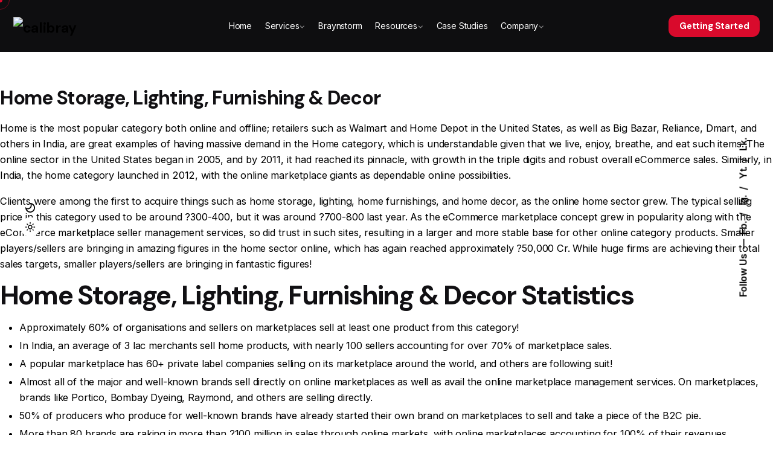

--- FILE ---
content_type: text/css
request_url: https://www.calibray.in/wp-content/themes/ohio/style.css?ver=3.5.3
body_size: 62727
content:
@charset "UTF-8";

/*!
Theme Name: Ohio
Theme URI: http://ohio.clbthemes.com/
Author: Colabrio
Author URI: http://clbthemes.com/
Description: Ohio is a WordPress theme bundled with premium plugins to build a modern and functional website.
Version: 3.5.3
Tested up to: 8.0
Requires PHP: 7.0
License: GNU General Public License v2 or later
License URI: LICENSE
Text Domain: ohio
Tags: custom-background, custom-logo, custom-menu, featured-images, threaded-comments, translation-ready

This theme, like WordPress, is licensed under the GPL.
Use it to make something cool, have fun, and share what you've learned with others.
*/

/*--------------------------------------------------------------
>>> TABLE OF CONTENTS:
----------------------------------------------------------------
# Base
	## Grid
	## Elements
		- Body
		- Cards
		- Hr
		- Links
		- Lists
		- Media
		- Tables
	## Typography
		- Copy
		- Headings

# Layouts

# Components
	## Alerts
	## Author
	## Avatar
	## Badge
	## Breadcrumb
	## Button
	## Checkbox
	## Cursor
	## Icon Button
	## Icon Group
	## Icon
	## Pagination
	## Progress
	## Select
	## Spinner
	## Switcher
	## Text Field
	## Tooltips
	## Navigation
		- Menu
	## Patterns
		- Comments
		- Cookies Notification
		- Elements Bar
		- Social Bar
	## Widgets
	- Widgets

# Shortcodes
	## Accordion Horizontal
	## Accordion
	## Banner
	## Circle Progress
	## Compare
	## Contact Form
	## Countdown
	## Counter
	## Dynamic Text
	## Gallery
	## Google Maps
	## Heading
	## Icon Box
	## Logo
	## Pricing Table
	## Progress Bar
	## Service Table
	## Slider
	## Social Networks
	## Subscribe Form
	## Tabs
	## Team Member
	## Testimonial
	## Text
	## Video Button

# Extras
	## Dark Mode

# Utilities
	## Utilities

# Plugins
	## Elementor
	## Jetpack
	## Slider Revolution
	## WPbakery

--------------------------------------------------------------*/

/* Import variables and mixins.
--------------------------------------------- */

/*
	SCSS variables
*/

/*
	SCSS variables
*/

:root {
  /*
	Color
*/
  --clb-color-primary: #D90A2C;
  --clb-color-primary-50: rgba(217, 10, 44, 0.5);
  --clb-color-secondary: #7646DD;
  --clb-color-secondary-50: rgba(118, 70, 221, 0.5);
  --clb-color-white: white;
  --clb-color-black: #111013;
  --clb-color-black-rgb: 17, 16, 19;
  --clb-color-black-light: color-mix(in srgb, var(--clb-color-black) 98%, white);
  --clb-color-black-light-dm-ignore: var(--clb-color-black-light);
  --clb-color-overlay: var(--clb-color-black);
  --clb-color-neutral: color-mix(in srgb, var(--clb-color-black) 50%, white);
  --clb-color-grey: color-mix(in srgb, var(--clb-color-black) 65%, white);
  --clb-color-grey-light: color-mix(in srgb, var(--clb-color-black) 50%, white);
  --clb-color-success: #29A366;
  --clb-color-warning: #EC8013;
  --clb-color-danger: #D90A2C;
  --clb-selection-color: color-mix(in srgb, var(--clb-color-primary) 20%, transparent);
  --clb-placeholder-color: #635d6e;
  --clb-link-color: inherit;
  --clb-link-hover-color: var(--clb-color-primary);
  --clb-border-color: color-mix(in srgb, var(--clb-color-neutral) 16%, transparent);
  --clb-button-color: var(--clb-color-black-light);
  --clb-button-hover-color: var(--clb-color-primary);
  --clb-video-button-color: var(--clb-button-color);
  --clb-paginator-button-color: var(--clb-body-color);
  --clb-paginator-button-hover-color: var(--clb-color-primary);
  --clb-fill-color: color-mix(in srgb, var(--clb-color-neutral) 8%, transparent);
  --clb-pattern-color: color-mix(in srgb, var(--clb-color-neutral) 30%, transparent);
  --clb-preloader-color: var(--clb-color-white);
  --clb-preloader-spinner-color: #161519;
  --clb-body-light-mode-color: var(--clb-color-black-light);
  --clb-offer-banner-color-start: #D3FC96;
  --clb-offer-banner-color-end: #A6FDDA;
  --clb-offer-banner-color: #A6FDDA;
  --clb-dm-color-white: var(--clb-color-white);
  --clb-dm-fill-color: var(--clb-color-black);
  /*
	Structure
*/
  --clb-border-style-solid: solid;
  --clb-border-style-dashed: dashed;
  --clb-border-width: 1px;
  --clb-border-width-double: 2px;
  --clb-border-radius: 0.35rem;
  --clb-border-radius-small: calc(var(--clb-border-radius) / 2);
  --clb-border-radius-large: calc(var(--clb-border-radius) * 2);
  --clb-border-radius-extra-large: calc(var(--clb-border-radius) * 2.5);
  --clb-button-border-radius: var(--clb-border-radius);
  --clb-button-border-radius-small: calc(var(--clb-button-border-radius) / 2);
  --clb-button-border-radius-large: calc(var(--clb-button-border-radius) * 2);
  --clb-grid-border-radius: var(--clb-border-radius);
  --clb-text-field-border-radius: var(--clb-border-radius);
  --clb-icon-size: 1.4em;
  --clb-icon-size-small: 1.2em;
  --clb-icon-size-large: 1.6em;
  --clb-circle: 3.5rem;
  --clb-circle-small: 3rem;
  --clb-circle-extra-small: 2.5rem;
  --clb-circle-large: 4rem;
  --clb-cursor-circle: 3.75rem;
  --clb-cursor-circle-small: 2rem;
  --clb-cursor-circle-extra-small: 1.25rem;
  --clb-cursor-circle-inner: 0.5rem;
  --clb-button-height: 2.75rem;
  --clb-button-height-small: 2.25rem;
  --clb-button-height-large: 3.25rem;
  --clb-button-side-padding: 1.25rem;
  --clb-button-side-padding-small: 1rem;
  --clb-button-side-padding-large: 1.5rem;
  --clb-header-height: 12vh;
  --clb-header-height-2: 20vh;
  --clb-header-height-5: 32vh;
  --clb-header-height-6: 10.5vh;
  --clb-header-height-8: 100%;
  --clb-sticky-header-height: 9vh;
  --clb-subheader-height: 2.375rem;
  --clb-offer-banner-height: 2.5rem;
  --clb-header-border-style: hidden;
  --clb-header-border-color: var(--clb-border-color);
  --clb-sticky-header-border-style: hidden;
  --clb-sticky-header-border-color: var(--clb-border-color);
  --clb-side-elements-height: 3.5rem;
  --clb-color-switcher-height: 1.8rem;
  --clb-admin-bar-height: 2rem;
  --clb-admin-bar-height-mobile: 2.875rem;
  --clb-spacer-05: 0.25rem;
  --clb-spacer-1: 0.5rem;
  --clb-spacer-2: 0.75rem;
  --clb-spacer-3: 1rem;
  --clb-spacer-4: 1.25rem;
  --clb-spacer-5: 1.5rem;
  --clb-spacer-6: 1.75rem;
  --clb-spacer-7: 2rem;
  --clb-spacer-8: 2.25rem;
  --clb-spacer-9: 2.5rem;
  --clb-spacer-10: 2.75rem;
  --clb-spacer: 3vh;
  --clb-spacer-negative: calc(var(--clb-spacer) * (-1));
  --clb-grid-gutter: 1.25rem;
  --clb-grid-gutter-2x: calc(var(--clb-grid-gutter) * 2);
  --clb-grid-gutter-3x: calc(var(--clb-grid-gutter-2x) + 1rem);
  --clb-grid-gutter-4x: calc(var(--clb-grid-gutter-2x) + 2rem);
  --clb-grid-gutter-5x: calc(var(--clb-grid-gutter-2x) + 3rem);
  --clb-grid-gutter-6x: calc(var(--clb-grid-gutter-2x) + 4rem);
  --clb-grid-gutter-negative: calc(var(--clb-grid-gutter) * (-1));
  --clb-bullets-spacer: 2.75rem;
  --clb-page-container-side-spacer: calc(var(--clb-spacer) * 2 + var(--clb-side-elements-height));
  --clb-page-container-side-gutter: var(--clb-grid-gutter);
  --clb-narrow-container-side-spacer: 7.4vw;
  --clb-gap: 0.5em;
  --clb-gap-small: 0.25em;
  --clb-gap-large: 1em;
  --clb-cursor-default: default;
  --clb-cursor-pointer: pointer;
  --clb-cursor-help: help;
  --clb-container-width: 1344px;
  --clb-container-width-laptop: 1280px;
  --clb-container-width-laptop-small: 1220px;
  --clb-container-width-laptop-extra-small: 1140px;
  --clb-container-offset: calc((100vw - var(--clb-container-width)) / 2);
  --clb-slide-in-panel-width: 25rem;
  --clb-slide-in-panel-header-height: 5rem;
  --clb-transition-function: cubic-bezier(.645, .045, .355, 1);
  --clb-transition-duration: .35s;
  --clb-transition-duration-faster: .2s;
  --clb-infinit-scrolling-transition-duration: 45s;
  --clb-transform-scale: scale3d(1.06, 1.06, 1.06);
  /*
	Typography
*/
  --clb-font-size-small: .95em;
  --clb-font-size-extra-small: .9em;
  --clb-font-size-large: 1.05em;
  --clb-font-size-mobile: 0.5rem;
  --clb-font-size-caption: 0.9rem;
  --clb-font-size-menu: 1rem;
  --clb-font-size-submenu: .98em;
  --clb-font-size-md-titles: 1.5em;
  --clb-text-line-heigth-small: 1.4;
  --clb-text-bold: bold;
  --clb-text-semi-bold: 600;
  --clb-text-medium: 500;
  --clb-text-normal: 400;
  --clb-body-font-family: -apple-system, BlinkMacSystemFont, "Segoe UI", Roboto, Helvetica, Arial, sans-serif, "Apple Color Emoji", "Segoe UI Emoji", "Segoe UI Symbol";
  --clb-body-color: var(--clb-color-black-light);
  --clb-body-color-grey: color-mix(in srgb, var(--clb-body-color) 66%, white);
  --clb-body-color-grey-light: color-mix(in srgb, var(--clb-body-color) 51%, white);
  --clb-body-font-size: 1.025rem;
  --clb-body-letter-spacing: initial;
  --clb-body-line-height: 1.6;
  --clb-body-font-weight: 400;
  --clb-body-style: normal;
  --clb-body-text-transform: none;
  --clb-body-text-decoration: none;
  --clb-subtitles-font-family: inherit;
  --clb-subtitles-color: inherit;
  --clb-subtitles-font-size: 0.9em;
  --clb-subtitles-letter-spacing: inherit;
  --clb-subtitles-line-height: inherit;
  --clb-subtitles-font-weight: 500;
  --clb-subtitles-style: normal;
  --clb-subtitles-text-transform: none;
  --clb-subtitles-text-decoration: none;
  --clb-titles-font-family: "DM Sans", sans-serif;
  --clb-titles-color: var(--clb-color-black);
  --clb-titles-font-size: inherit;
  --clb-titles-letter-spacing: inherit;
  --clb-titles-line-height: inherit;
  --clb-titles-font-weight: 600;
  --clb-titles-style: normal;
  --clb-titles-text-transform: none;
  --clb-titles-text-decoration: none;
  --clb-titles-h1-font-size: 4.5rem;
  --clb-titles-h1-font-size-min: 3.105rem;
  --clb-titles-h2-font-size: 3.15rem;
  --clb-titles-h2-font-size-min: 2.1735rem;
  --clb-titles-h3-font-size: 2.205rem;
  --clb-titles-h3-font-size-min: 2rem;
  --clb-titles-h4-font-size: 1.5435rem;
  --clb-titles-h4-font-size-min: 1.5rem;
  --clb-titles-h5-font-size: 1.25332rem;
  --clb-titles-h5-font-size-min: var(--clb-spacer-4);
  --clb-titles-h6-font-size: var(--clb-font-size);
  --clb-titles-h1-letter-spacing: calc(.045em * (-1));
  --clb-titles-h2-letter-spacing: calc(.04em * (-1));
  --clb-titles-h3-letter-spacing: calc(.035em * (-1));
  --clb-titles-h4-letter-spacing: calc(.03em * (-1));
  --clb-titles-h5-letter-spacing: calc(.025em * (-1));
  --clb-titles-h6-letter-spacing: calc(.02em * (-1));
  --clb-titles-h1-line-height: 1;
  --clb-titles-h2-line-height: 1.05;
  --clb-titles-h3-line-height: 1.1;
  --clb-titles-h4-line-height: 1.2;
  --clb-titles-h5-line-height: 1.3;
  --clb-titles-h6-line-height: 1.4;
  --clb-code-font-family: menlo, monaco, consolas, "Lucida Console", monospace;
  --clb-action-font-family: var(--clb-titles-font-family);
  --clb-action-font-size: 0.95em;
  --clb-action-font-size-small: 0.9em;
  --clb-action-font-size-large: 1em;
  --clb-action-font-weight: var(--clb-titles-font-weight);
  --clb-countdown-font-size: var(--clb-titles-h3-font-size-min);
  --clb-countdown-font-size-min: var(--clb-titles-h4-font-size-min);
  --clb-card-titles-font-size: var(--clb-titles-h4-font-size-min);
  --clb-card-titles-font-size-min: var(--clb-titles-h5-font-size-min);
  --clb-wc-product-thumbnail: 4.25rem;
  --clb-wc-product-title: 1.1em;
  --clb-wc-product-title-line-height: var(--clb-titles-h1-line-height);
  --clb-color-swatch-width: var(--clb-spacer-6);
  --clb-color-swatch-small-width: var(--clb-spacer-4);
}

/*
	Text fields types
*/

/*
	Fluid typography
*/

/*
	Headlines
*/

/*
	Headlines typography
*/

/*
	Flex
*/

/*
	Shadows
*/

/*
	Misc
*/

/*
	Animations
*/

/*
	Breakpoints
*/

/*
	Divider
*/

/*
	Select chevron
*/

/*
	Adaptive CSS custom properties (variables)
*/

/*--------------------------------------------------------------
# Base
--------------------------------------------------------------*/

/* Grid
--------------------------------------------- */

.vc_row {
  position: relative;
}

.vc_row::after {
  content: "";
  display: table;
  clear: both;
}

.vc_row:not(.-nospace) {
  margin-left: var(--clb-grid-gutter-negative);
  margin-right: var(--clb-grid-gutter-negative);
}

.vc_row:not(.-nospace) [class^='vc_col'],
.vc_row:not(.-nospace) .grid-item {
  position: relative;
  min-height: 1px;
  padding-left: var(--clb-grid-gutter);
  padding-right: var(--clb-grid-gutter);
}

.vc_row:not(.-nospace).portfolio-grid + .pagination-standard,
.vc_row:not(.-nospace).portfolio-grid + .lazy-load,
.vc_row:not(.-nospace).portfolio-grid + .holder,
.vc_row:not(.-nospace).blog-posts + .pagination-standard,
.vc_row:not(.-nospace).blog-posts + .lazy-load,
.vc_row:not(.-nospace).blog-posts + .holder,
.vc_row:not(.-nospace).archive-holder + .pagination-standard,
.vc_row:not(.-nospace).archive-holder + .lazy-load,
.vc_row:not(.-nospace).archive-holder + .holder {
  padding-top: var(--clb-spacer);
}

div[class*='vc_col-xs'] {
  float: left;
}

.vc_col-xs-1 {
  width: calc(100%/12 * 1);
}

.vc_col-xs-2 {
  width: calc(100%/12 * 2);
}

.vc_col-xs-3 {
  width: calc(100%/12 * 3);
}

.vc_col-xs-4 {
  width: calc(100%/12 * 4);
}

.vc_col-xs-5 {
  width: calc(100%/12 * 5);
}

.vc_col-xs-6 {
  width: calc(100%/12 * 6);
}

.vc_col-xs-7 {
  width: calc(100%/12 * 7);
}

.vc_col-xs-8 {
  width: calc(100%/12 * 8);
}

.vc_col-xs-9 {
  width: calc(100%/12 * 9);
}

.vc_col-xs-10 {
  width: calc(100%/12 * 10);
}

.vc_col-xs-11 {
  width: calc(100%/12 * 11);
}

.vc_col-xs-12 {
  width: calc(100%/12 * 12);
}

.vc_row:not(.vc_row-no-padding) .vc_column_container > .vc_column-inner {
  padding-left: var(--clb-grid-gutter);
  padding-right: var(--clb-grid-gutter);
}

section.vc_section {
  padding-left: var(--clb-grid-gutter);
  padding-right: var(--clb-grid-gutter);
  margin-left: var(--clb-grid-gutter-negative);
  margin-right: var(--clb-grid-gutter-negative);
}

.grid-item:not(.-nospace) {
  padding-top: var(--clb-grid-gutter);
  padding-bottom: var(--clb-grid-gutter);
}

.-nospace.vc_row {
  margin: 0;
}

.-nospace.vc_row .grid-item {
  padding: 0;
}

/* Intro Animation
--------------------------------------------- */

.page-headline .animated-holder,
.project.-layout6 .animated-holder,
.project.-layout8 .animated-holder,
.project.-layout9 .animated-holder,
.project.-layout10 .animated-holder,
.main-section .animated-holder,
[data-interactive-links-grid] .animated-holder {
  z-index: 1;
}

.page-headline .animated-holder > *,
.project.-layout6 .animated-holder > *,
.project.-layout8 .animated-holder > *,
.project.-layout9 .animated-holder > *,
.project.-layout10 .animated-holder > *,
.main-section .animated-holder > *,
[data-interactive-links-grid] .animated-holder > * {
  animation-name: slide_up_elements;
}

.animated-holder > *,
.hamburger-nav .menu > *,
.hamburger-nav:not(.type2) .sub-menu > *,
.hamburger-nav:not(.type2) .sub-sub-menu > *,
.hamburger-nav-details > *,
.header-5 .sub-menu > *,
.header-5 .sub-sub-menu > * {
  will-change: transform;
  opacity: 0;
  transform: translateY(2rem);
  animation-iteration-count: 1;
  animation-fill-mode: forwards;
  animation-duration: var(--clb-transition-duration);
  transition-timing-function: var(--clb-transition-function);
}

*.visible:not(.open-onclick) .animated-holder > *,
*.visible:not(.open-onclick).hamburger-nav .hamburger-nav-holder > .menu > *,
*.visible:not(.open-onclick) .hamburger-nav-details > *,
*.visible:not(.open-onclick) > .sub-menu > *,
*.visible:not(.open-onclick) > .sub-sub-menu > *,
*.active .animated-holder > *,
*.active.hamburger-nav .hamburger-nav-holder > .menu > *,
*.active .hamburger-nav-details > *,
*.active > .sub-menu > *,
*.active > .sub-sub-menu > *,
*.last-active .animated-holder > *,
*.last-active.hamburger-nav .hamburger-nav-holder > .menu > *,
*.last-active .hamburger-nav-details > *,
*.last-active > .sub-menu > *,
*.last-active > .sub-sub-menu > * {
  animation-name: slide_up_elements;
}

*.last-active .animated-holder * {
  opacity: 0 !important;
  transform: translateY(var(--clb-spacer-2));
  transition: all var(--clb-transition-function) var(--clb-transition-duration);
}

*:hover:not(.showed-onclick) > .sub-sub-nav > .sub-sub-menu > * {
  animation-name: slide_up_elements;
}

.animated-holder > *:nth-child(1),
.hamburger-nav .menu > *:nth-child(1),
.hamburger-nav:not(.type2) .sub-menu > *:nth-child(1),
.hamburger-nav:not(.type2) .sub-sub-menu > *:nth-child(1),
.hamburger-nav-details > *:nth-child(1),
.header-5 .sub-menu > *:nth-child(1),
.header-5 .sub-sub-menu > *:nth-child(1) {
  animation-delay: 0.05s;
  transition-delay: 0.05s;
}

[data-interactive-links-grid] .portfolio-grid > *:nth-child(1) > [data-aos-delay] {
  animation-delay: 0.05s !important;
  transition-delay: 0.05s !important;
}

.clb-slider .animated-holder > *:nth-child(1) {
  animation-delay: 0.45s;
  transition-delay: 0.45s;
}

.animated-holder > *:nth-child(2),
.hamburger-nav .menu > *:nth-child(2),
.hamburger-nav:not(.type2) .sub-menu > *:nth-child(2),
.hamburger-nav:not(.type2) .sub-sub-menu > *:nth-child(2),
.hamburger-nav-details > *:nth-child(2),
.header-5 .sub-menu > *:nth-child(2),
.header-5 .sub-sub-menu > *:nth-child(2) {
  animation-delay: 0.1s;
  transition-delay: 0.1s;
}

[data-interactive-links-grid] .portfolio-grid > *:nth-child(2) > [data-aos-delay] {
  animation-delay: 0.1s !important;
  transition-delay: 0.1s !important;
}

.clb-slider .animated-holder > *:nth-child(2) {
  animation-delay: 0.5s;
  transition-delay: 0.5s;
}

.animated-holder > *:nth-child(3),
.hamburger-nav .menu > *:nth-child(3),
.hamburger-nav:not(.type2) .sub-menu > *:nth-child(3),
.hamburger-nav:not(.type2) .sub-sub-menu > *:nth-child(3),
.hamburger-nav-details > *:nth-child(3),
.header-5 .sub-menu > *:nth-child(3),
.header-5 .sub-sub-menu > *:nth-child(3) {
  animation-delay: 0.15s;
  transition-delay: 0.15s;
}

[data-interactive-links-grid] .portfolio-grid > *:nth-child(3) > [data-aos-delay] {
  animation-delay: 0.15s !important;
  transition-delay: 0.15s !important;
}

.clb-slider .animated-holder > *:nth-child(3) {
  animation-delay: 0.55s;
  transition-delay: 0.55s;
}

.animated-holder > *:nth-child(4),
.hamburger-nav .menu > *:nth-child(4),
.hamburger-nav:not(.type2) .sub-menu > *:nth-child(4),
.hamburger-nav:not(.type2) .sub-sub-menu > *:nth-child(4),
.hamburger-nav-details > *:nth-child(4),
.header-5 .sub-menu > *:nth-child(4),
.header-5 .sub-sub-menu > *:nth-child(4) {
  animation-delay: 0.2s;
  transition-delay: 0.2s;
}

[data-interactive-links-grid] .portfolio-grid > *:nth-child(4) > [data-aos-delay] {
  animation-delay: 0.2s !important;
  transition-delay: 0.2s !important;
}

.clb-slider .animated-holder > *:nth-child(4) {
  animation-delay: 0.6s;
  transition-delay: 0.6s;
}

.animated-holder > *:nth-child(5),
.hamburger-nav .menu > *:nth-child(5),
.hamburger-nav:not(.type2) .sub-menu > *:nth-child(5),
.hamburger-nav:not(.type2) .sub-sub-menu > *:nth-child(5),
.hamburger-nav-details > *:nth-child(5),
.header-5 .sub-menu > *:nth-child(5),
.header-5 .sub-sub-menu > *:nth-child(5) {
  animation-delay: 0.25s;
  transition-delay: 0.25s;
}

[data-interactive-links-grid] .portfolio-grid > *:nth-child(5) > [data-aos-delay] {
  animation-delay: 0.25s !important;
  transition-delay: 0.25s !important;
}

.clb-slider .animated-holder > *:nth-child(5) {
  animation-delay: 0.65s;
  transition-delay: 0.65s;
}

.animated-holder > *:nth-child(6),
.hamburger-nav .menu > *:nth-child(6),
.hamburger-nav:not(.type2) .sub-menu > *:nth-child(6),
.hamburger-nav:not(.type2) .sub-sub-menu > *:nth-child(6),
.hamburger-nav-details > *:nth-child(6),
.header-5 .sub-menu > *:nth-child(6),
.header-5 .sub-sub-menu > *:nth-child(6) {
  animation-delay: 0.3s;
  transition-delay: 0.3s;
}

[data-interactive-links-grid] .portfolio-grid > *:nth-child(6) > [data-aos-delay] {
  animation-delay: 0.3s !important;
  transition-delay: 0.3s !important;
}

.clb-slider .animated-holder > *:nth-child(6) {
  animation-delay: 0.7s;
  transition-delay: 0.7s;
}

.animated-holder > *:nth-child(7),
.hamburger-nav .menu > *:nth-child(7),
.hamburger-nav:not(.type2) .sub-menu > *:nth-child(7),
.hamburger-nav:not(.type2) .sub-sub-menu > *:nth-child(7),
.hamburger-nav-details > *:nth-child(7),
.header-5 .sub-menu > *:nth-child(7),
.header-5 .sub-sub-menu > *:nth-child(7) {
  animation-delay: 0.35s;
  transition-delay: 0.35s;
}

[data-interactive-links-grid] .portfolio-grid > *:nth-child(7) > [data-aos-delay] {
  animation-delay: 0.35s !important;
  transition-delay: 0.35s !important;
}

.clb-slider .animated-holder > *:nth-child(7) {
  animation-delay: 0.75s;
  transition-delay: 0.75s;
}

.animated-holder > *:nth-child(8),
.hamburger-nav .menu > *:nth-child(8),
.hamburger-nav:not(.type2) .sub-menu > *:nth-child(8),
.hamburger-nav:not(.type2) .sub-sub-menu > *:nth-child(8),
.hamburger-nav-details > *:nth-child(8),
.header-5 .sub-menu > *:nth-child(8),
.header-5 .sub-sub-menu > *:nth-child(8) {
  animation-delay: 0.4s;
  transition-delay: 0.4s;
}

[data-interactive-links-grid] .portfolio-grid > *:nth-child(8) > [data-aos-delay] {
  animation-delay: 0.4s !important;
  transition-delay: 0.4s !important;
}

.clb-slider .animated-holder > *:nth-child(8) {
  animation-delay: 0.8s;
  transition-delay: 0.8s;
}

.animated-holder > *:nth-child(9),
.hamburger-nav .menu > *:nth-child(9),
.hamburger-nav:not(.type2) .sub-menu > *:nth-child(9),
.hamburger-nav:not(.type2) .sub-sub-menu > *:nth-child(9),
.hamburger-nav-details > *:nth-child(9),
.header-5 .sub-menu > *:nth-child(9),
.header-5 .sub-sub-menu > *:nth-child(9) {
  animation-delay: 0.45s;
  transition-delay: 0.45s;
}

[data-interactive-links-grid] .portfolio-grid > *:nth-child(9) > [data-aos-delay] {
  animation-delay: 0.45s !important;
  transition-delay: 0.45s !important;
}

.clb-slider .animated-holder > *:nth-child(9) {
  animation-delay: 0.85s;
  transition-delay: 0.85s;
}

.animated-holder > *:nth-child(10),
.hamburger-nav .menu > *:nth-child(10),
.hamburger-nav:not(.type2) .sub-menu > *:nth-child(10),
.hamburger-nav:not(.type2) .sub-sub-menu > *:nth-child(10),
.hamburger-nav-details > *:nth-child(10),
.header-5 .sub-menu > *:nth-child(10),
.header-5 .sub-sub-menu > *:nth-child(10) {
  animation-delay: 0.5s;
  transition-delay: 0.5s;
}

[data-interactive-links-grid] .portfolio-grid > *:nth-child(10) > [data-aos-delay] {
  animation-delay: 0.5s !important;
  transition-delay: 0.5s !important;
}

.clb-slider .animated-holder > *:nth-child(10) {
  animation-delay: 0.9s;
  transition-delay: 0.9s;
}

.animated-holder > *:nth-child(11),
.hamburger-nav .menu > *:nth-child(11),
.hamburger-nav:not(.type2) .sub-menu > *:nth-child(11),
.hamburger-nav:not(.type2) .sub-sub-menu > *:nth-child(11),
.hamburger-nav-details > *:nth-child(11),
.header-5 .sub-menu > *:nth-child(11),
.header-5 .sub-sub-menu > *:nth-child(11) {
  animation-delay: 0.55s;
  transition-delay: 0.55s;
}

[data-interactive-links-grid] .portfolio-grid > *:nth-child(11) > [data-aos-delay] {
  animation-delay: 0.55s !important;
  transition-delay: 0.55s !important;
}

.clb-slider .animated-holder > *:nth-child(11) {
  animation-delay: 0.95s;
  transition-delay: 0.95s;
}

.animated-holder > *:nth-child(12),
.hamburger-nav .menu > *:nth-child(12),
.hamburger-nav:not(.type2) .sub-menu > *:nth-child(12),
.hamburger-nav:not(.type2) .sub-sub-menu > *:nth-child(12),
.hamburger-nav-details > *:nth-child(12),
.header-5 .sub-menu > *:nth-child(12),
.header-5 .sub-sub-menu > *:nth-child(12) {
  animation-delay: 0.6s;
  transition-delay: 0.6s;
}

[data-interactive-links-grid] .portfolio-grid > *:nth-child(12) > [data-aos-delay] {
  animation-delay: 0.6s !important;
  transition-delay: 0.6s !important;
}

.clb-slider .animated-holder > *:nth-child(12) {
  animation-delay: 1s;
  transition-delay: 1s;
}

.animated-holder > *:nth-child(13),
.hamburger-nav .menu > *:nth-child(13),
.hamburger-nav:not(.type2) .sub-menu > *:nth-child(13),
.hamburger-nav:not(.type2) .sub-sub-menu > *:nth-child(13),
.hamburger-nav-details > *:nth-child(13),
.header-5 .sub-menu > *:nth-child(13),
.header-5 .sub-sub-menu > *:nth-child(13) {
  animation-delay: 0.65s;
  transition-delay: 0.65s;
}

[data-interactive-links-grid] .portfolio-grid > *:nth-child(13) > [data-aos-delay] {
  animation-delay: 0.65s !important;
  transition-delay: 0.65s !important;
}

.clb-slider .animated-holder > *:nth-child(13) {
  animation-delay: 1.05s;
  transition-delay: 1.05s;
}

.animated-holder > *:nth-child(14),
.hamburger-nav .menu > *:nth-child(14),
.hamburger-nav:not(.type2) .sub-menu > *:nth-child(14),
.hamburger-nav:not(.type2) .sub-sub-menu > *:nth-child(14),
.hamburger-nav-details > *:nth-child(14),
.header-5 .sub-menu > *:nth-child(14),
.header-5 .sub-sub-menu > *:nth-child(14) {
  animation-delay: 0.7s;
  transition-delay: 0.7s;
}

[data-interactive-links-grid] .portfolio-grid > *:nth-child(14) > [data-aos-delay] {
  animation-delay: 0.7s !important;
  transition-delay: 0.7s !important;
}

.clb-slider .animated-holder > *:nth-child(14) {
  animation-delay: 1.1s;
  transition-delay: 1.1s;
}

.animated-holder > *:nth-child(15),
.hamburger-nav .menu > *:nth-child(15),
.hamburger-nav:not(.type2) .sub-menu > *:nth-child(15),
.hamburger-nav:not(.type2) .sub-sub-menu > *:nth-child(15),
.hamburger-nav-details > *:nth-child(15),
.header-5 .sub-menu > *:nth-child(15),
.header-5 .sub-sub-menu > *:nth-child(15) {
  animation-delay: 0.75s;
  transition-delay: 0.75s;
}

[data-interactive-links-grid] .portfolio-grid > *:nth-child(15) > [data-aos-delay] {
  animation-delay: 0.75s !important;
  transition-delay: 0.75s !important;
}

.clb-slider .animated-holder > *:nth-child(15) {
  animation-delay: 1.15s;
  transition-delay: 1.15s;
}

.animated-holder > *:nth-child(16),
.hamburger-nav .menu > *:nth-child(16),
.hamburger-nav:not(.type2) .sub-menu > *:nth-child(16),
.hamburger-nav:not(.type2) .sub-sub-menu > *:nth-child(16),
.hamburger-nav-details > *:nth-child(16),
.header-5 .sub-menu > *:nth-child(16),
.header-5 .sub-sub-menu > *:nth-child(16) {
  animation-delay: 0.8s;
  transition-delay: 0.8s;
}

[data-interactive-links-grid] .portfolio-grid > *:nth-child(16) > [data-aos-delay] {
  animation-delay: 0.8s !important;
  transition-delay: 0.8s !important;
}

.clb-slider .animated-holder > *:nth-child(16) {
  animation-delay: 1.2s;
  transition-delay: 1.2s;
}

.animated-holder > *:nth-child(17),
.hamburger-nav .menu > *:nth-child(17),
.hamburger-nav:not(.type2) .sub-menu > *:nth-child(17),
.hamburger-nav:not(.type2) .sub-sub-menu > *:nth-child(17),
.hamburger-nav-details > *:nth-child(17),
.header-5 .sub-menu > *:nth-child(17),
.header-5 .sub-sub-menu > *:nth-child(17) {
  animation-delay: 0.85s;
  transition-delay: 0.85s;
}

[data-interactive-links-grid] .portfolio-grid > *:nth-child(17) > [data-aos-delay] {
  animation-delay: 0.85s !important;
  transition-delay: 0.85s !important;
}

.clb-slider .animated-holder > *:nth-child(17) {
  animation-delay: 1.25s;
  transition-delay: 1.25s;
}

.animated-holder > *:nth-child(18),
.hamburger-nav .menu > *:nth-child(18),
.hamburger-nav:not(.type2) .sub-menu > *:nth-child(18),
.hamburger-nav:not(.type2) .sub-sub-menu > *:nth-child(18),
.hamburger-nav-details > *:nth-child(18),
.header-5 .sub-menu > *:nth-child(18),
.header-5 .sub-sub-menu > *:nth-child(18) {
  animation-delay: 0.9s;
  transition-delay: 0.9s;
}

[data-interactive-links-grid] .portfolio-grid > *:nth-child(18) > [data-aos-delay] {
  animation-delay: 0.9s !important;
  transition-delay: 0.9s !important;
}

.clb-slider .animated-holder > *:nth-child(18) {
  animation-delay: 1.3s;
  transition-delay: 1.3s;
}

.animated-holder > *:nth-child(19),
.hamburger-nav .menu > *:nth-child(19),
.hamburger-nav:not(.type2) .sub-menu > *:nth-child(19),
.hamburger-nav:not(.type2) .sub-sub-menu > *:nth-child(19),
.hamburger-nav-details > *:nth-child(19),
.header-5 .sub-menu > *:nth-child(19),
.header-5 .sub-sub-menu > *:nth-child(19) {
  animation-delay: 0.95s;
  transition-delay: 0.95s;
}

[data-interactive-links-grid] .portfolio-grid > *:nth-child(19) > [data-aos-delay] {
  animation-delay: 0.95s !important;
  transition-delay: 0.95s !important;
}

.clb-slider .animated-holder > *:nth-child(19) {
  animation-delay: 1.35s;
  transition-delay: 1.35s;
}

@keyframes slide_up_elements {
  from {
    transform: translateY(3.25rem);
    opacity: 0;
  }

  to {
    transform: translateY(0px);
    opacity: 1;
  }
}

/* Tilt Effect
--------------------------------------------- */

/* Elements / Body
--------------------------------------------- */

body {
  color: var(--clb-body-color);
  font-family: var(--clb-body-font-family);
  font-size: var(--clb-body-font-size);
  letter-spacing: var(--clb-body-letter-spacing);
  line-height: var(--clb-body-line-height);
  font-weight: var(--clb-body-font-weight);
  font-style: var(--clb-body-style);
  text-transform: var(--clb-body-text-transform);
  text-decoration: var(--clb-body-text-decoration);
  background-color: var(--clb-color-white);
  height: 100%;
  overflow-x: hidden;
  padding: 0;
  margin: 0;
  text-rendering: optimizeLegibility;
  font-smoothing: antialiased;
  -webkit-font-smoothing: antialiased;
  -moz-osx-font-smoothing: grayscale;
}

body * {
  overflow-wrap: break-word;
}

body.archive {
  width: 100%;
}

body.no-scroll {
  overflow-y: hidden;
}

body *::-webkit-scrollbar {
  width: 0.35rem;
  background: color-mix(in srgb, var(--clb-color-black) 10%, transparent);
  border-radius: var(--clb-border-radius);
}

body *::-webkit-scrollbar-thumb {
  background: color-mix(in srgb, var(--clb-color-black) 20%, transparent);
  border-radius: var(--clb-border-radius);
}

body *::-webkit-scrollbar-thumb:hover {
  background: color-mix(in srgb, var(--clb-color-black) 30%, transparent);
}

::selection {
  background-color: var(--clb-selection-color);
}

/* Elements / Cards
--------------------------------------------- */

.card:not(.-contained) .image-holder {
  border-radius: var(--clb-grid-border-radius);
}

.card:not(.-contained).-with-shadow .image-holder {
  box-shadow: 0px 3px 5px 0px rgba(0, 0, 0, 0.06);
}

.card .image-holder {
  overflow: hidden;
  position: relative;
  margin: 0;
}

.card .image-holder,
.card .image-holder > a {
  display: block;
}

.card .image-holder img {
  min-width: 100%;
  transition: all var(--clb-transition-function) var(--clb-transition-duration);
}

.card.-metro:not(.-no-media) .image-holder {
  padding-bottom: 100%;
  position: relative;
}

.card.-metro:not(.-no-media) .image-holder img,
.card.-metro:not(.-no-media) .image-holder iframe {
  position: absolute;
  left: 0;
  top: 0;
  object-fit: cover;
  width: 100%;
  min-width: 100%;
  height: 100%;
}

.card.-metro:not(.-no-media) .image-holder .clb-slider {
  position: absolute;
}

.card.-metro:not(.-no-media) .image-holder .clb-slider,
.card.-metro:not(.-no-media) .image-holder .clb-slider .clb-slider-outer-stage {
  height: 100%;
}

.card.-metro:not(.-no-media) .image-holder .clb-slider img {
  position: relative;
}

.card.-contained:not(.-layout13) {
  overflow: hidden;
  border-radius: var(--clb-grid-border-radius);
}

.card.-contained .card-details {
  background-color: var(--clb-fill-color);
}

.card.-contained.-with-shadow:not(.-layout13) {
  box-shadow: 0px 3px 5px 0px rgba(0, 0, 0, 0.06);
}

.card.-img-scale:hover .image-holder img {
  transform: var(--clb-transform-scale);
  z-index: 1;
}

.card.-img-overlay .image-holder::after,
.card.-img-overlay .image-holder .overlay {
  background: linear-gradient(90deg, var(--clb-color-primary-50) 0%, var(--clb-color-secondary-50) 100%);
  left: 0;
  top: 0;
  height: 100%;
  width: 100%;
  opacity: 0;
  content: "";
  display: block;
  position: absolute;
  transition: opacity var(--clb-transition-function) var(--clb-transition-duration);
}

.card.-img-overlay:hover .image-holder::after,
.card.-img-overlay:hover .image-holder .overlay {
  opacity: 1;
}

.card.-img-greyscale:not(:hover) .image-holder img {
  filter: grayscale(1);
}

.card.-img-transition .image-holder img:not(:first-child) {
  opacity: 0;
  position: absolute;
  top: 0;
  left: 0;
  right: 0;
  object-fit: cover;
  width: 100%;
  min-width: 100%;
  height: 100%;
}

.card.-img-transition:hover .image-holder img:not(:first-child) {
  opacity: 1;
}

.card:not(.-with-overlay):not(.-with-overlay-image):not(.-image-only) .card-details {
  padding-top: var(--clb-spacer-4);
}

.card:not(.-with-overlay):not(.-with-overlay-image):not(.-image-only).-contained .card-details {
  padding-bottom: var(--clb-spacer-4);
  padding-left: var(--clb-spacer);
  padding-right: var(--clb-spacer);
}

.card:not(.-layout4):not(.-layout6):not(.-with-overlay-image) .overlay-details {
  color: var(--clb-color-white);
}

.card .overlay-details {
  position: absolute;
  width: 100%;
  left: 0;
  z-index: 1;
  padding: var(--clb-spacer);
  display: flex;
}

.card .overlay-details:not(.-top) {
  bottom: 0;
}

.card .overlay-details:not(.card-details) p {
  margin: 0;
}

.card .overlay-details.-top {
  top: 0;
}

.card.-center .description {
  align-items: center;
}

.card.-right .description {
  align-items: flex-end;
}

.card:hover .-fade-up,
.card:hover .-fade-down {
  transform: none;
  opacity: 1;
}

.double-width:not(.vc_col-lg-12) .card.-metro .image-holder {
  padding-bottom: calc(50% - var(--clb-grid-gutter));
}

/* Elements / Lines
--------------------------------------------- */

hr {
  background-color: color-mix(in srgb, var(--clb-color-neutral) 60%, transparent);
  margin: var(--clb-spacer-1) auto;
  width: 100%;
  border: 0;
  height: 1px;
  display: block;
}

/* Elements / Lists
--------------------------------------------- */

ul,
ol {
  margin-bottom: 1.35em;
  padding-left: 2rem;
}

ul:not(.-unlist) > li,
ol:not(.-unlist) > li {
  margin: var(--clb-spacer-05) 0;
}

li > ul,
li > ol {
  margin-bottom: 0;
}

dt {
  font-weight: var(--clb-text-bold);
}

dd {
  margin: 0 1.5em 1.5em;
}

/* Elements / Media
--------------------------------------------- */

img {
  height: auto;
  max-width: 100%;
  vertical-align: top;
}

figure {
  margin: 1em 0;
}

fieldset {
  border: none;
  padding: 0;
  margin: 0;
}

fieldset legend {
  font-weight: var(--clb-text-semi-bold);
}

.screen-reader-text {
  clip: rect(1px, 1px, 1px, 1px);
  position: absolute !important;
  height: 1px;
  width: 1px;
  overflow: hidden;
}

.screen-reader-text:focus {
  box-shadow: 0 0 2px 2px rgba(0, 0, 0, 0.6);
  clip: auto !important;
  display: block;
  font-size: var(--clb-font-size-small);
  font-size: 0.875rem;
  font-weight: var(--clb-text-semi-bold);
  height: auto;
  left: 5px;
  line-height: normal;
  padding: 15px 23px 14px;
  text-decoration: none;
  top: 5px;
  width: auto;
  z-index: 100000;
  /* Above WP toolbar. */
}

/* Elements / Tables
--------------------------------------------- */

table,
.wp-block-table {
  width: 100%;
  border-collapse: collapse;
  border-spacing: 0;
}

table:not(.-unstyle) td,
table:not(.-unstyle) th,
.wp-block-table:not(.-unstyle) td,
.wp-block-table:not(.-unstyle) th {
  border: none;
  border-top: var(--clb-border-width) var(--clb-border-style-solid) var(--clb-border-color);
  border-bottom: var(--clb-border-width) var(--clb-border-style-solid) var(--clb-border-color);
  text-align: inherit;
  padding: 0.7rem 0.7rem 0.7rem 0;
  vertical-align: top;
}

table:not(.-unstyle) td:last-child,
table:not(.-unstyle) th:last-child,
.wp-block-table:not(.-unstyle) td:last-child,
.wp-block-table:not(.-unstyle) th:last-child {
  padding-right: 0;
}

table thead th,
.wp-block-table thead th {
  border: none;
}

table th,
.wp-block-table th {
  font-weight: var(--clb-text-semi-bold);
  font-size: var(--clb-font-size-caption);
}

table.is-style-stripes tbody tr:nth-child(odd),
.wp-block-table.is-style-stripes tbody tr:nth-child(odd) {
  background-color: var(--clb-fill-color);
}

table.is-style-stripes td,
.wp-block-table.is-style-stripes td {
  border-color: var(--clb-border-color);
}

table.-unstyle,
.wp-block-table.-unstyle {
  line-height: var(--clb-text-line-heigth-small);
}

table.-unstyle td,
table.-unstyle th,
.wp-block-table.-unstyle td,
.wp-block-table.-unstyle th {
  vertical-align: top;
}

/* Elements / Links
--------------------------------------------- */

a {
  text-decoration: none;
  background-repeat: no-repeat;
  background-size: 100% 0.18em;
  background-position: 0px 110%;
  color: var(--clb-link-color);
}

a:not(.-unlink):hover,
a:not(.-unlink).-dashed {
  color: var(--clb-link-hover-color);
}

a:not(.-unlink).-undash {
  background-image: none;
}

a.titles-typo {
  letter-spacing: -0.02rem;
}

a:hover,
a .title:hover {
  transition: all var(--clb-transition-function) var(--clb-transition-duration);
}

@keyframes underline {
  0% {
    background-size: 100% 0.18em;
    background-position: 0 110%;
  }

  50% {
    background-size: 0% 0.18em;
    background-position: 0 110%;
  }

  50.01% {
    background-size: 0% 0.18em;
    background-position: right 0 top 110%;
  }

  100% {
    background-size: 100% 0.18em;
    background-position: right 0 top 110%;
  }
}

.links-underline a:not(.button):not(.tag):not(.-undash):hover,
.links-underline a:not(.button):not(.tag):not(.-undash).-dashed {
  animation: 0.4s cubic-bezier(0.58, 0.3, 0.005, 1) 0s 1 normal none running underline;
  background-image: linear-gradient(currentColor 0px, currentColor 100%);
}

/* Elements / Sticky
--------------------------------------------- */

/* Typography / Headings
--------------------------------------------- */

h1,
h2,
h3,
h4,
h5,
h6,
.font-titles,
.titles-typo {
  font-family: var(--clb-titles-font-family);
  font-weight: var(--clb-titles-font-weight);
  margin: 0;
}

h1:not(.title) + *,
h2:not(.title) + *,
h3:not(.title) + *,
h4:not(.title) + *,
h5:not(.title) + *,
h6:not(.title) + *,
.font-titles:not(.title) + *,
.titles-typo:not(.title) + * {
  margin-block-start: 1em;
}

h1.heading-md,
h1.wc-prl-title,
h2.heading-md,
h2.wc-prl-title,
h3.heading-md,
h3.wc-prl-title,
h4.heading-md,
h4.wc-prl-title,
h5.heading-md,
h5.wc-prl-title,
h6.heading-md,
h6.wc-prl-title,
.font-titles.heading-md,
.font-titles.wc-prl-title,
.titles-typo.heading-md,
.titles-typo.wc-prl-title {
  font-size: var(--clb-font-size-md-titles);
  margin-bottom: var(--clb-spacer-4);
}

h1,
h2,
h3,
h4,
h5,
h6 {
  color: var(--clb-titles-color);
  font-size: var(--clb-titles-font-size);
  letter-spacing: var(--clb-titles-letter-spacing);
  line-height: var(--clb-titles-line-height);
  font-style: var(--clb-titles-style);
  text-transform: var(--clb-titles-text-transform);
  text-decoration: var(--clb-titles-text-decoration);
}

h1 {
  font-size: clamp(var(--clb-titles-h1-font-size-min), calc(4.5vw + 0.25rem), var(--clb-titles-h1-font-size));
  letter-spacing: var(--clb-titles-h1-letter-spacing);
  line-height: var(--clb-titles-h1-line-height);
}

h2 {
  font-size: clamp(var(--clb-titles-h2-font-size-min), calc(3.15vw + 0.25rem), var(--clb-titles-h2-font-size));
  letter-spacing: var(--clb-titles-h2-letter-spacing);
  line-height: var(--clb-titles-h2-line-height);
}

h3 {
  font-size: clamp(var(--clb-titles-h3-font-size-min), calc(2.205vw + 0.25rem), var(--clb-titles-h3-font-size));
  letter-spacing: var(--clb-titles-h3-letter-spacing);
  line-height: var(--clb-titles-h3-line-height);
}

h3:not(.title) + * {
  margin-top: 1rem;
}

h4 {
  font-size: clamp(var(--clb-titles-h4-font-size-min), calc(1.5435vw + 0.25rem), var(--clb-titles-h4-font-size));
  letter-spacing: var(--clb-titles-h4-letter-spacing);
  line-height: var(--clb-titles-h4-line-height);
}

h5 {
  font-size: clamp(var(--clb-titles-h5-font-size-min), calc(1.25332vw + 0.25rem), var(--clb-titles-h5-font-size));
  letter-spacing: var(--clb-titles-h5-letter-spacing);
  line-height: var(--clb-titles-h5-line-height);
}

h6 {
  font-size: var(--clb-titles-h6-font-size);
  letter-spacing: var(--clb-titles-h6-letter-spacing);
  line-height: var(--clb-titles-h6-line-height);
}

h4:not(.title) + *,
h5:not(.title) + *,
h6:not(.title) + * {
  margin-top: 0.75rem;
}

/* Typography / Copy
--------------------------------------------- */

*,
*::before,
*::after {
  box-sizing: border-box;
}

dfn,
cite,
em,
i {
  font-style: italic;
}

blockquote,
q {
  margin: 0;
  padding: 0 0 0 var(--clb-spacer-5);
  quotes: "" "";
  position: relative;
  border-left: var(--clb-spacer-05) var(--clb-border-style-solid) var(--clb-color-neutral);
}

blockquote p,
q p {
  margin: 0;
  font-style: normal;
  font-weight: var(--clb-body-font-weight);
  position: relative;
}

blockquote cite,
blockquote h4,
q cite,
q h4 {
  position: relative;
  text-align: left;
  margin-top: var(--clb-spacer-05);
  font-weight: var(--clb-text-semi-bold);
  font-size: var(--clb-font-size-small);
  font-style: normal;
}

address {
  margin: 0 0 1.5em;
  font-style: normal;
}

pre {
  font-family: var(--clb-code-font-family);
  font-size: var(--clb-font-size-extra-small);
  background-color: var(--clb-fill-color);
  border-left: var(--clb-spacer-05) var(--clb-border-style-solid) var(--clb-fill-color);
  margin-bottom: 1.6em;
  max-width: 100%;
  overflow: auto;
  padding: var(--clb-spacer-3);
}

pre > a {
  color: inherit !important;
  font-weight: var(--clb-text-semi-bold);
}

pre:not(.-warning) {
  border-radius: var(--clb-border-radius);
}

pre.-warning {
  margin: 0;
  border-top-right-radius: var(--clb-border-radius);
  border-top-left-radius: var(--clb-border-radius);
}

pre.-warning + pre {
  margin-top: 0;
  background-color: color-mix(in srgb, var(--clb-color-warning) 15%, transparent);
  color: var(--clb-color-warning);
  border-top-right-radius: 0;
  border-top-left-radius: 0;
}

code {
  font-family: var(--clb-code-font-family);
  font-size: var(--clb-font-size-small);
  color: var(--clb-body-color-grey);
  background-color: var(--clb-fill-color);
  padding: 3px 6px;
  word-break: normal;
  border-radius: var(--clb-border-radius-small);
}

caption {
  font-size: var(--clb-font-size-caption);
  font-weight: var(--clb-text-semi-bold);
}

code,
kbd,
tt,
var {
  font-family: var(--clb-code-font-family);
}

abbr,
acronym {
  border-bottom: 1px dotted var(--clb-fill-color);
  cursor: var(--clb-cursor-help);
}

mark,
ins {
  text-decoration: none;
}

mark {
  background-color: color-mix(in srgb, var(--clb-color-warning) 15%, transparent);
  padding: var(--clb-spacer-05) 0;
  color: inherit;
}

big {
  font-size: 125%;
}

/*--------------------------------------------------------------
# Layouts
--------------------------------------------------------------*/

/* Page
--------------------------------------------- */

.site-content {
  background-color: var(--clb-color-white);
  min-height: calc(100vh - 25vh);
}

.site-content::before {
  content: "";
  display: table;
  clear: both;
}

@supports (-webkit-touch-callout: none) {
  .site-content {
    overflow-x: hidden;
  }
}

.page-container {
  margin: 0 auto;
  position: relative;
  padding-left: var(--clb-page-container-side-gutter);
  padding-right: var(--clb-page-container-side-gutter);
}

.page-container:not(.-full-w) {
  max-width: var(--clb-container-width);
}

.page-container.-full-w.-reset-padding {
  padding-left: 0;
  padding-right: 0;
}

.page-container.top-offset {
  padding-top: var(--clb-grid-gutter-5x);
}

.page-container.top-offset:has(> .slide-in) {
  padding-top: 0;
}

.page-container.bottom-offset {
  padding-bottom: var(--clb-grid-gutter-5x);
}

.page-container::after {
  content: "";
  display: table;
  clear: both;
}

.boxed-container {
  position: relative;
}

.content-area::after {
  content: "";
  display: table;
  clear: both;
}

body.page-is-loaded .color-switcher-toddler {
  transition: all var(--clb-transition-function) var(--clb-transition-duration);
  transition-property: transform, color;
}

.single-post .page-content.-left .content-area .vc_col-lg-8,
.single-post .page-content.-right .content-area .vc_col-lg-8 {
  left: auto;
  width: 100%;
}

.search-no-results .breadcrumbs,
.search-no-results .woo-sidebar {
  display: none;
}

.search-no-results .page-content.-left,
.search-no-results .page-content.-right {
  width: 100%;
}

.global-page-animation > #page {
  opacity: 0;
  margin-top: calc(var(--clb-spacer-5) * (-1));
  transition-duration: .5s;
  transition: all var(--clb-transition-function) var(--clb-transition-duration);
}

.global-page-animation.global-page-animation-active > #page {
  opacity: 1;
  margin-top: 0;
}

.global-page-animation.global-page-animation-fade-out > #page {
  opacity: 0;
  margin-top: calc(var(--clb-spacer-5) * (-1));
}

/* Sidebar
--------------------------------------------- */

.page-sidebar {
  float: right;
  position: relative;
  z-index: 1;
  width: calc(25% - var(--clb-grid-gutter) * 1.5);
  margin-bottom: 50px;
}

.page-sidebar.-left {
  float: left;
}

.page-sidebar.-right {
  float: right;
}

.page-sidebar.-boxed {
  padding: var(--clb-spacer);
  background-color: var(--clb-fill-color);
  border-radius: var(--clb-border-radius);
}

/* Menu
--------------------------------------------- */

.menu-blank.button {
  color: inherit;
  min-height: var(--clb-spacer-10);
  padding: 0 var(--clb-spacer-3);
  border: var(--clb-border-width-double) var(--clb-border-style-dashed) rgba(236, 128, 19, 0.5) !important;
}

.menu-blank.button:hover {
  border: var(--clb-border-width-double) var(--clb-border-style-dashed) color-mix(in srgb, var(--clb-color-primary) 75%, transparent) !important;
}

.has-submenu-icon {
  position: absolute;
  top: 50%;
  transform-origin: center;
  transform: translateY(-50%) scale(0.75) rotate(0deg);
  right: 0;
  line-height: 0;
  opacity: .5;
}

.has-submenu-icon .menu-plus {
  transition: transform var(--clb-transition-function) var(--clb-transition-duration);
}

.has-submenu.visible > a > .has-submenu-icon .menu-plus,
.has-submenu.active > a > .has-submenu-icon .menu-plus,
.has-submenu:hover > a > .has-submenu-icon .menu-plus {
  transform: rotate(135deg) !important;
}

.menu,
.menu .sub-menu,
.menu .sub-sub-menu {
  margin: 0;
  padding: 0;
  list-style: none;
}

.menu > li::before,
.menu .sub-menu > li::before,
.menu .sub-sub-menu > li::before {
  content: "";
  display: none;
}

.nav {
  cursor: var(--clb-cursor-default);
  font-size: var(--clb-font-size-menu);
  font-weight: var(--clb-text-medium);
  position: relative;
  height: 100%;
}

.nav .menu .sub-menu {
  font-size: var(--clb-font-size-submenu);
}

.nav .menu li {
  /* z-index: 11; */
  z-index: unset;
}

.nav.hidden {
  display: flex;
  align-items: center;
}

.nav a::before,
.nav .close-bar {
  display: none;
}

.nav .slide-in-overlay {
  display: block;
}
/* .service-table-details {
  display:none;
} */
.nav.with-highlighted-menu .nav-item .menu-link:hover,
.nav.with-highlighted-menu .nav-item.current-menu-item > .menu-link {
  color: var(--clb-color-primary);
}

.nav.with-counters .nav-item:not(.version) {
  counter-increment: number;
}

.nav.with-counters .nav-item:not(.version) > a > span {
  position: relative;
}

.nav.with-counters .nav-item:not(.version) > a > span::before {
  content: "0" counter(number);
  display: inline-block;
  font-weight: var(--clb-text-bold);
  width: auto;
  right: 0;
  top: -0.65em;
  line-height: 0.6em;
  font-size: 0.6em;
  position: absolute;
  height: auto;
  opacity: .75;
}

.nav.hidden:not(.-visible) {
  display: none;
}

.header .menu li {
  position: relative;
  padding: 0;
}

.header .menu li span {
  white-space: normal;
  line-height: var(--clb-titles-h5-line-height);
  gap: 0 var(--clb-gap);
  flex-wrap: wrap;
  display: flex;
  flex-direction: column;
  justify-content: center;
  white-space: nowrap;
}

.header .menu li span .menu-link-subtitle {
  opacity: 0.75;
  font-size: var(--clb-font-size-extra-small);
  font-weight: normal;
}

.header .menu li .menu-link-icon-image {
  margin-left: -0.275rem;
  object-fit: cover;
  width: 2.25rem;
  min-width: 2.25rem;
  height: 2.25rem;
}

.header .menu .wide-menu-description {
  font-weight: normal;
  font-size: var(--clb-font-size-small);
  line-height: var(--clb-text-line-heigth-small);
}

.header .menu img {
  border-radius: var(--clb-border-radius);
}

.header:not(.-mobile) .menu {
  min-height: 2.75rem;
  display: flex;
  align-items: stretch;
}

.header:not(.-mobile) .menu li > ul {
  background-color: var(--clb-color-white);
  padding: var(--clb-spacer-05);
  width: auto;
  position: absolute;
  left: 0;
  top: 2.75rem;
  z-index: 10;
  margin: 0;
  min-width: 14.5rem;
  gap: 0.125rem;
  opacity: 0;
  visibility: hidden;
  transform-origin: 50% -50px;
  transform: perspective(400px) rotateX(-10deg);
  transition: all var(--clb-transition-function) var(--clb-transition-duration);
  display: flex;
  flex-direction: column;
  border-radius: var(--clb-border-radius);
  box-shadow: 0 20px 32px -8px color-mix(in srgb, var(--clb-color-black) 15%, transparent), 0 0 1px color-mix(in srgb, var(--clb-color-black) 5%, transparent);
  transition-property: transform, opacity, visibility;
}

.header:not(.-mobile) .menu li > ul > li {
  margin: 0;
  line-height: 100%;
  font-weight: var(--clb-body-font-weight);
}

.header:not(.-mobile) .menu li > ul > li a {
  padding: 0.438rem var(--clb-spacer-2);
  min-height: 2.375rem;
  gap: 0 var(--clb-gap);
  display: flex;
  align-items: center;
  border-radius: calc(var(--clb-border-radius) * 0.85);
  color: #000;
}
.dark-scheme .header:not(.-mobile) .menu li > ul > li a { color: #fff;}

.header:not(.-mobile) .menu li > ul > li a:hover {
  background-color: var(--clb-fill-color);
}

.header:not(.-mobile) .menu li > ul > li a > .has-submenu-icon > .menu-chevron {
  display: none;
}

.header:not(.-mobile) .menu li > ul > li > ul {
  top: calc(var(--clb-spacer-05) * (-1));
  left: calc(100% + var(--clb-spacer-05));
}

.header:not(.-mobile) .menu li > ul .has-submenu-icon {
  margin-right: var(--clb-spacer-2);
}

.header:not(.-mobile) .menu li.active > ul,
.header:not(.-mobile) .menu li:hover > ul {
  transform: none;
  visibility: visible;
  z-index: 200;
  transform: none;
  visibility: visible;
  opacity: 1;
}

.header:not(.-mobile) .menu li.active .sub-menu-wide ul,
.header:not(.-mobile) .menu li:hover .sub-menu-wide ul {
  visibility: visible;
  opacity: 1;
}

.header:not(.-mobile) .menu li.active .menu-chevron,
.header:not(.-mobile) .menu li:hover .menu-chevron {
  transform: rotate3d(1, 0, 0, 180deg);
}

.header:not(.-mobile) .menu > .nav-item {
  margin: 0;
  transition: all var(--clb-transition-function) var(--clb-transition-duration);
}

.header:not(.-mobile) .menu > .nav-item > a {
  padding: 0 1vw;
  height: 100%;
  gap: 0.3rem;
  display: flex;
  align-items: center;
}

.header:not(.-mobile) .menu > .nav-item > a > .has-submenu-icon .menu-chevron {
  font-size: 0.5em;
  display: inline-flex;
  vertical-align: middle;
  align-items: center;
  transition: all var(--clb-transition-function) var(--clb-transition-duration);
}

.header:not(.-mobile) .menu > .nav-item > a > .has-submenu-icon > .menu-plus {
  display: none;
}

.header:not(.-mobile) .menu .sub-menu-wide {
  width: calc(100vw - var(--clb-spacer) - var(--clb-spacer));
  padding: var(--clb-spacer-4);
  gap: var(--clb-spacer-2);
  border-radius: var(--clb-border-radius-large);
  display: flex;
  flex-direction: row;
  align-items: stretch;
}

.header:not(.-mobile) .menu .sub-menu-wide > li {
  width: calc(100% / 6);
  gap: var(--clb-gap);
  display: flex;
  flex-direction: column;
  justify-content: flex-start;
}

.header:not(.-mobile) .menu .sub-menu-wide > li.wide-menu-parent-meta > img {
  flex-grow: 2;
  object-fit: cover;
}

.header:not(.-mobile) .menu .sub-menu-wide > li > a.menu-link {
  font-size: var(--clb-font-size-extra-small);
  opacity: 0.75;
  padding-top: 0;
  padding-bottom: 0;
  min-height: unset;
}

.header:not(.-mobile) .menu .sub-menu-wide > li > a.menu-link:hover {
  background: transparent;
}

.header:not(.-mobile) .menu .sub-menu-wide ul {
  padding: 0;
  box-shadow: none !important;
  position: static;
  transform: none;
  min-width: unset;
  border-radius: 0;
}

.header:not(.-mobile) .menu .sub-menu-wide .has-submenu-icon {
  display: none;
}

.header:not(.-mobile) .menu:hover .nav-item:not(:hover) {
  opacity: 0.5;
}

.header:not(.-mobile) .slide-in-overlay {
  height: 100%;
}

.header:not(.-mobile) .slide-in-overlay .lang-dropdown {
  display: none;
}

.header:not(.-mobile) .slide-in-overlay .holder {
  height: 100%;
}

.header:not(.-mobile) .copyright,
.header:not(.-mobile) .mobile-hamburger {
  display: none;
}

.header:not(.-mobile) .nav-container {
  height: 100%;
  display: flex;
  align-items: center;
}

.header:not(.-mobile) .nav.with-mobile-menu #mobile-menu {
  display: none;
}

.header:not(.-mobile):not(.header-5) .nav.with-multi-level-indicators .menu > .nav-item > a {
  padding: 0 0.85vw;
}

.header:not(.-mobile):not(.header-5) .nav.with-multi-level-indicators .menu > .nav-item > a > .has-submenu-icon {
  position: static;
  transform: scale(0.75);
  line-height: inherit;
}

.header.-mobile .menu-chevron {
  display: none;
}

.header.-mobile .menu {
  margin: 0 calc(var(--clb-spacer-05) * (-1));
}

.header.-mobile .menu > li {
  margin: 0;
}

.header.-mobile .menu li > ul {
  max-height: 0;
  margin: 0;
  padding-left: var(--clb-spacer-2);
  overflow: hidden;
  opacity: 0;
  transition: all var(--clb-transition-function) var(--clb-transition-duration);
}

.header.-mobile .menu li > ul img:not(.menu-link-icon-image) {
  margin: var(--clb-spacer-2) 0;
}

.header.-mobile .menu li > ul .wide-menu-description {
  margin-bottom: var(--clb-spacer-2);
}

.header.-mobile .menu li > ul.active {
  height: auto;
}

.header.-mobile .menu li > ul li.active {
  font-weight: var(--clb-text-semi-bold);
}

.header.-mobile .menu li > ul ul {
  font-weight: var(--clb-text-medium);
}

.header.-mobile .menu li {
  position: relative;
}

.header.-mobile .menu li a {
  display: block;
  position: relative;
  padding: 0.45rem var(--clb-spacer-2);
  min-height: 2.5rem;
  gap: 0 var(--clb-gap);
  display: flex;
  align-items: center;
  border-radius: var(--clb-border-radius);
}

.header.-mobile .menu li a .has-submenu-icon {
  right: calc(var(--clb-spacer-05) * (-1));
  position: absolute;
  min-width: var(--clb-circle-small);
  width: var(--clb-circle-small);
  height: var(--clb-circle-small);
  display: inline-flex;
  vertical-align: middle;
  align-items: center;
  justify-content: center;
}

.header.-mobile .menu li a .has-submenu-icon .icon svg {
  transform: none;
}

.header.-mobile .menu li.active > a {
  background-color: var(--clb-fill-color);
}

.header.-mobile .menu li.active > ul {
  opacity: 1;
  max-height: 400vh;
}

.header.-mobile .nav.hide-mobile-menu-images .wide-menu-image {
  display: none;
}

.header.-mobile .nav.hide-mobile-menu-descriptions .wide-menu-description {
  display: none;
}

.header.-mobile .nav.with-mobile-menu #menu-primary {
  display: none;
}

.header.-mobile .nav:not(.with-mobile-menu) #mobile-menu {
  display: none;
}

.header.-mobile .desktop-hamburger {
  display: none;
}

.hamburger {
  user-select: none;
  border: none;
  padding: 0;
  background-color: unset;
}

.hamburger-button {
  background-color: unset;
  padding: 0;
  border: none;
}

.hamburger-outer {
  background-color: var(--clb-fill-color);
  display: inline-flex;
  vertical-align: middle;
  align-items: center;
  border-radius: var(--clb-circle);
}

.hamburger-outer > .hamburger.icon-button {
  margin-right: 0 !important;
  background-color: transparent;
}

.hamburger-caption {
  margin: 0 var(--clb-spacer-1);
  text-transform: uppercase;
  font-weight: var(--clb-text-medium);
  font-size: var(--clb-font-size-caption);
}

.hamburger.icon-button > .icon {
  display: inline-flex;
  vertical-align: middle;
  align-items: center;
  flex-direction: column;
  align-items: flex-start;
}

.hamburger.icon-button > .icon::after,
.hamburger.icon-button > .icon::before {
  content: "";
  height: 2px;
  margin: 3px 0;
  background-color: currentColor;
}

.hamburger.icon-button > .icon::before {
  width: 1.375rem;
}

.hamburger.icon-button > .icon::after {
  width: 1.1rem;
}

.menu-optional {
  position: relative;
  display: flex;
  align-items: center;
}

.menu-optional .custom-icon {
  max-width: 50%;
}

.menu-optional .button-group {
  gap: var(--clb-gap);
  display: inline-flex;
  vertical-align: middle;
  align-items: center;
}

.hamburger-nav {
  padding: var(--clb-spacer);
  display: flex;
  flex-direction: column;
}

.hamburger-nav-holder {
  height: 100%;
  top: var(--clb-spacer);
  display: flex;
  align-items: center;
}

.hamburger-nav .menu {
  counter-reset: number;
  width: 25%;
  position: relative;
}

.hamburger-nav .menu li {
  color: var(--clb-color-white);
}

.hamburger-nav .menu .wide-menu-image,
.hamburger-nav .menu .wide-menu-description {
  display: none;
}

.hamburger-nav .menu-blank.-outlined {
  color: var(--clb-color-white);
}

.hamburger-nav .menu .menu-chevron {
  display: none;
}

.hamburger-nav .menu.menu-blank {
  width: auto;
  margin: 0;
  color: var(--clb-color-white);
}

.hamburger-nav .menu .nav-item {
  counter-increment: number;
}

.hamburger-nav .menu .nav-item > a::before {
  content: "0" counter(number);
  display: inline-block;
  opacity: 1;
  font-weight: var(--clb-text-bold);
  width: auto;
  vertical-align: top;
  line-height: 20px;
  font-size: 14px;
  position: relative;
  height: auto;
  background: transparent;
  align-self: flex-start;
  color: currentColor;
  opacity: 0.5;
  transition: all var(--clb-transition-function) var(--clb-transition-duration);
}

.hamburger-nav .menu .mega-menu-item {
  margin: 0;
  padding: var(--clb-spacer-05) 2.5rem var(--clb-spacer-05) 0px;
  list-style-type: none;
  line-height: var(--clb-titles-h1-line-height);
  transition: all var(--clb-transition-function) var(--clb-transition-duration);
}

.hamburger-nav .menu .mega-menu-item > a {
  width: 100%;
  vertical-align: middle;
  font-weight: var(--clb-text-bold);
  font-size: 5vh;
  font-family: var(--clb-titles-font-family);
  display: block;
  position: relative;
  z-index: 2;
  gap: 0.35em;
  display: flex;
  align-items: center;
}

.hamburger-nav .menu .mega-menu-item > a:hover,
.hamburger-nav .menu .mega-menu-item > a:focus {
  color: inherit;
}

.hamburger-nav .menu .mega-menu-item > a span {
  gap: 0 var(--clb-gap);
  line-height: var(--clb-titles-h4-line-height);
  flex-wrap: wrap;
  display: flex;
  flex-direction: column;
  justify-content: center;
  transition: all var(--clb-transition-function) var(--clb-transition-duration);
}

.hamburger-nav .menu .mega-menu-item > a span .menu-link-subtitle {
  font-size: 0.5em;
  text-transform: none;
}

.hamburger-nav .menu .mega-menu-item > a .menu-link-icon-image {
  object-fit: cover;
  width: 0.85em;
  min-width: 0.85em;
  height: 0.85em;
  border-radius: var(--clb-border-radius);
}

.hamburger-nav .menu .mega-menu-item.new > .menu-link::after,
.hamburger-nav .menu .mega-menu-item.version > .menu-link::after {
  font-size: 0.275em;
  transition: all var(--clb-transition-function) var(--clb-transition-duration);
}

.hamburger-nav .menu .mega-menu-item.version > .menu-link::after {
  background-color: var(--clb-color-grey);
}

.hamburger-nav .menu .mega-menu-item .has-submenu-icon:not(:hover) {
  transform: translateY(-50%) scale(1) rotate(0deg);
}

.hamburger-nav .menu .mega-menu-item > ul {
  width: 100%;
  margin: 0;
  position: absolute;
  top: 0;
  left: 100%;
  z-index: 1;
  visibility: hidden;
  opacity: 0;
}

.hamburger-nav .menu .mega-menu-item > ul.visible {
  opacity: 1;
  visibility: visible;
}

.hamburger-nav .menu .mega-menu-item.active > a span,
.hamburger-nav .menu .mega-menu-item.active > a::after,
.hamburger-nav .menu .mega-menu-item:hover > a span,
.hamburger-nav .menu .mega-menu-item:hover > a::after {
  opacity: .5;
}

.hamburger-nav .menu .mega-menu-item.active > a::before,
.hamburger-nav .menu .mega-menu-item:hover > a::before {
  opacity: 0;
}

.hamburger-nav .menu .mega-menu-item.active > a .ion,
.hamburger-nav .menu .mega-menu-item:hover > a .ion {
  color: var(--clb-color-primary);
}

.hamburger-nav .menu .mega-menu-item.active > ul,
.hamburger-nav .menu .mega-menu-item:hover > ul {
  opacity: 1;
  visibility: visible;
}

.hamburger-nav .menu .mega-menu-item.active > ul > *,
.hamburger-nav .menu .mega-menu-item:hover > ul > * {
  transform: none;
  visibility: visible;
  opacity: 1;
}

.hamburger-nav-details {
  color: var(--clb-body-color-grey);
  font-size: var(--clb-font-size-small);
  padding-top: 2rem;
  padding-right: 2rem;
  flex-wrap: wrap;
  display: flex;
  align-items: flex-start;
}

.hamburger-nav-details .lang-dropdown {
  background-color: var(--clb-fill-color);
  color: var(--clb-color-white);
  width: auto;
  background-image: url("data:image/svg+xml,%3csvg xmlns='http://www.w3.org/2000/svg' viewBox='0 0 16 16'%3e%3cpath fill='none' stroke='%23bbbbbb' stroke-linecap='round' stroke-linejoin='round' stroke-width='2' d='M2 5l6 6 6-6'/%3e%3c/svg%3e");
}

.hamburger-nav-details .details-column {
  width: 25%;
  margin: var(--clb-spacer-3) 0;
}

.hamburger-nav-details .details-column a {
  color: inherit;
}

.hamburger-nav-details .details-column b,
.hamburger-nav-details .details-column .network {
  color: var(--clb-color-white);
}

.hamburger-nav:not(.type2):not(.type3) {
  padding-left: var(--clb-grid-gutter-4x);
  padding-right: var(--clb-grid-gutter-4x);
}

.hamburger-nav:not(.type2):not(.type3) .menu .mega-menu-item.active > a span:not(.menu-link-subtitle),
.hamburger-nav:not(.type2):not(.type3) .menu .mega-menu-item.active > a::after,
.hamburger-nav:not(.type2):not(.type3) .menu .mega-menu-item:hover > a span:not(.menu-link-subtitle),
.hamburger-nav:not(.type2):not(.type3) .menu .mega-menu-item:hover > a::after {
  transform: translateX(var(--clb-spacer-3));
}

.hamburger-nav:not(.type2):not(.type3) .menu .mega-menu-item.active > a::before,
.hamburger-nav:not(.type2):not(.type3) .menu .mega-menu-item:hover > a::before {
  transform: translateX(var(--clb-spacer-3));
}

.hamburger-nav.type2,
.hamburger-nav.type3 {
  display: block;
}

.hamburger-nav.type2 .page-container,
.hamburger-nav.type3 .page-container {
  height: 100%;
  display: flex;
  flex-direction: column;
}

.hamburger-nav.type2 .hamburger-nav-holder,
.hamburger-nav.type3 .hamburger-nav-holder {
  overflow-x: hidden;
  overflow-y: scroll;
  scrollbar-width: none;
  justify-content: center;
}

.hamburger-nav.type2 .hamburger-nav-holder::-webkit-scrollbar,
.hamburger-nav.type2 .hamburger-nav-holder::-webkit-scrollbar-thumb,
.hamburger-nav.type3 .hamburger-nav-holder::-webkit-scrollbar,
.hamburger-nav.type3 .hamburger-nav-holder::-webkit-scrollbar-thumb {
  visibility: hidden;
}

.hamburger-nav.type2 .menu,
.hamburger-nav.type3 .menu {
  min-width: initial;
  text-align: center;
  width: 40vw;
}

.hamburger-nav.type2 .menu .has-submenu-icon,
.hamburger-nav.type3 .menu .has-submenu-icon {
  position: static;
  top: 0;
  right: 0;
  margin-left: -3rem;
  transform: translate(100%, 0);
  z-index: 1;
}

.hamburger-nav.type2 .menu .has-submenu-icon:not(:hover),
.hamburger-nav.type3 .menu .has-submenu-icon:not(:hover) {
  transform: translate(100%, 0);
}

.hamburger-nav.type2 .menu .has-submenu-icon .ion,
.hamburger-nav.type3 .menu .has-submenu-icon .ion {
  background-color: transparent;
  font-size: 1.25em;
}

.hamburger-nav.type2 .menu li,
.hamburger-nav.type3 .menu li {
  padding-right: 0;
  white-space: nowrap;
  position: relative;
  overflow: hidden;
  text-transform: uppercase;
}

.hamburger-nav.type2 .menu li > a,
.hamburger-nav.type3 .menu li > a {
  position: relative;
  width: auto;
  gap: 0;
  display: inline-flex;
  vertical-align: middle;
  align-items: center;
  justify-content: center;
}

.hamburger-nav.type2 .menu li > a span,
.hamburger-nav.type3 .menu li > a span {
  transition: all var(--clb-transition-function) var(--clb-transition-duration);
}

.hamburger-nav.type2 .menu li > a span:not(.menu-link-subtitle),
.hamburger-nav.type3 .menu li > a span:not(.menu-link-subtitle) {
  padding: 0px 10px;
}

.hamburger-nav.type2 .menu li > a span.cloned,
.hamburger-nav.type3 .menu li > a span.cloned {
  position: absolute;
  top: 0;
  transform: translateY(100%);
  opacity: 0;
}

.hamburger-nav.type2 .menu li > a::before,
.hamburger-nav.type3 .menu li > a::before {
  position: absolute;
  left: calc(var(--clb-spacer-3) * (-1));
}

.hamburger-nav.type2 .menu li > ul,
.hamburger-nav.type3 .menu li > ul {
  max-height: 0vh;
  overflow: hidden;
  position: static;
  visibility: visible !important;
  opacity: 1 !important;
  margin: 0;
  align-items: flex-start;
  transition: all var(--clb-transition-function) var(--clb-transition-duration);
}

.hamburger-nav.type2 .menu li > ul span,
.hamburger-nav.type3 .menu li > ul span {
  font-size: 0.75em;
}

.hamburger-nav.type2 .menu li.active > ul,
.hamburger-nav.type3 .menu li.active > ul {
  max-height: 100vh;
  margin: var(--clb-spacer) 0;
}

.hamburger-nav.type2 .menu li:hover .has-submenu-icon,
.hamburger-nav.type3 .menu li:hover .has-submenu-icon {
  transform: translateX(100%);
}

.hamburger-nav.type2 .menu li:hover > a span:not(.cloned),
.hamburger-nav.type3 .menu li:hover > a span:not(.cloned) {
  transform: translateY(-110%);
  opacity: 0;
}

.hamburger-nav.type2 .menu li:hover > a span.cloned,
.hamburger-nav.type3 .menu li:hover > a span.cloned {
  transform: translateY(0);
  opacity: .5;
}

.hamburger-nav.type2 .hamburger-nav-details {
  justify-content: center;
}

.hamburger-nav.type3 {
  padding: 0;
  align-items: center;
  justify-content: space-between;
  flex-direction: row;
}

.hamburger-nav.type3 > .page-container {
  flex-direction: row;
  align-items: center;
  justify-content: center;
}

.hamburger-nav.type3 .hamburger-nav-holder {
  width: 75%;
  justify-content: flex-start;
}

.hamburger-nav.type3 .menu {
  width: 100%;
  max-height: calc(100vh - var(--clb-header-height) * 2);
}

.hamburger-nav.type3 .menu .mega-menu-item > a {
  overflow: hidden;
  padding-left: var(--clb-grid-gutter);
  font-size: 10vh;
  display: flex;
  justify-content: flex-start;
}

.hamburger-nav.type3 .menu .mega-menu-item > a span {
  line-height: .95;
  align-items: flex-start;
}

.hamburger-nav.type3 .menu .mega-menu-item > a span.cloned {
  -webkit-text-stroke: 1px currentColor;
  -webkit-text-fill-color: transparent;
}

.hamburger-nav.type3 .menu .mega-menu-item > a::before {
  left: 0;
}

.hamburger-nav.type3 .menu .mega-menu-item > a .menu-link-icon-image {
  object-fit: cover;
  width: 0.5em;
  min-width: 0.5em;
  height: 0.5em;
}

.hamburger-nav.type3 .menu .mega-menu-item.new > .menu-link::after,
.hamburger-nav.type3 .menu .mega-menu-item.version > .menu-link::after {
  font-size: 0.15em;
}

.hamburger-nav.type3 .hamburger-nav-details {
  width: 25%;
  height: 100%;
  padding-left: var(--clb-spacer);
  display: flex;
  align-items: center;
  justify-content: center;
  flex-direction: column;
}

.hamburger-nav.type3 .hamburger-nav-details .details-column {
  width: 100%;
}

/* Header
--------------------------------------------- */

.header {
  background: transparent;
  vertical-align: middle;
  left: 0;
  right: 0;
  z-index: 60;
}

.header:not(.header-8) {
  border-color: var(--clb-header-border-color);
}

.header:not(.header-sidebar):not(.header-8) {
  border-bottom-style: var(--clb-header-border-style);
  border-bottom-width: var(--clb-border-width);
}

.header.header-sidebar {
  border-right-style: var(--clb-header-border-style);
  border-right-width: var(--clb-border-width);
}

.header:not(.-fixed) {
  position: absolute;
}

.header-cap {
  width: 100%;
  height: var(--clb-header-height);
}

.header-wrap {
  position: relative;
  z-index: 1;
  height: var(--clb-header-height);
}

.header-wrap .left-part,
.header-wrap .right-part,
.header-wrap .top-part {
  display: flex;
  align-items: center;
}

.header-wrap .right-part {
  justify-content: flex-end;
}

.header-wrap-inner {
  height: 100%;
  display: flex;
  align-items: center;
  justify-content: space-between;
}

.header-wrap-inner.vertical-inner {
  flex-direction: column;
}

.header-wrap-inner .menu-optional {
  display: flex;
  align-items: center;
}

.header-wrap:not(.page-container) {
  padding-left: var(--clb-spacer);
  padding-right: var(--clb-spacer);
}

.header-wrap.wrapped-container {
  padding: 0 15px;
}

.header-wrap .top-part {
  width: 100%;
  display: flex;
  align-items: center;
  justify-content: space-between;
}

.header-wrap .bottom-part {
  width: 100%;
  display: flex;
  align-items: center;
  justify-content: center;
}

.header .social-bar {
  display: none;
}

.header ul li {
  list-style: none;
}

.header .logo-sticky,
.header .logo-mobile,
.header .logo-sticky-mobile {
  display: none;
}

.header .desktop-hamburger.-left .hamburger-outer,
.header .mobile-hamburger.-left .hamburger-outer,
.header .top-part-inner.-left .hamburger-outer,
.header .middle-part-inner.-left .hamburger-outer {
  padding-right: var(--clb-spacer-2);
}

.header .desktop-hamburger.-right .hamburger-outer,
.header .mobile-hamburger.-right .hamburger-outer {
  padding-left: var(--clb-spacer-2);
  flex-direction: row-reverse;
}

.header.header-2 .header-wrap .top-part:not(.page-container) {
  padding-left: var(--clb-spacer);
  padding-right: var(--clb-spacer);
}

.header.header-2:not(.-mobile) .header-wrap {
  height: var(--clb-header-height-2);
  padding: 0;
  display: flex;
  justify-content: stretch;
  flex-direction: column;
}

.header.header-2:not(.-mobile) .header-wrap .left-part,
.header.header-2:not(.-mobile) .header-wrap .right-part {
  min-width: 25vw;
}

.header.header-2:not(.-mobile) .header-wrap .top-part.page-container::after {
  content: none;
}

.header.header-2:not(.-mobile) .header-wrap .middle-part {
  border-top: var(--clb-border-width) var(--clb-border-style-solid) var(--clb-border-color);
}

.header.header-2:not(.-mobile) .header-wrap .bottom-part {
  flex-grow: 1;
}

.header.header-2:not(.-mobile) .header-wrap .top-part,
.header.header-2:not(.-mobile) .header-wrap .bottom-part {
  height: auto;
  padding-top: 1.5vh;
  padding-bottom: 1.5vh;
}

.header.header-2:not(.-mobile).-sticky .header-wrap {
  height: 17vh;
}

.header.header-2.-mobile .header-wrap {
  padding: 0;
}

.header.header-2.-mobile .header-wrap .right-part {
  flex-grow: 2;
}

.header.header-2.-mobile .branding + .menu-optional {
  flex-grow: 2;
  justify-content: flex-end;
}

.header.header-3:not(.-mobile) .nav,
.header.header-8:not(.-mobile) .nav {
  position: absolute;
  z-index: 1;
  left: 50%;
  transform: translateX(-50%);
}

.header.header-4 .left-part {
  display: flex;
  align-items: center;
}

.header.header-4 .left-part .desktop-hamburger {
  margin-right: var(--clb-spacer-3);
}

.header.header-4 .left-part .menu-optional > li:first-child {
  padding-left: 0;
}

.header.header-4.-mobile .right-part {
  flex-grow: 2;
}

.header.header-4:not(.-mobile) {
  opacity: 0;
  transition-duration: var(--clb-transition-duration-faster);
  transition-timing-function: var(--clb-transition-function);
  transition-property: opacity;
}

.header.header-4:not(.-mobile) .branding {
  z-index: 11;
  position: absolute;
  top: 50%;
  left: 50%;
  transform: translate(-50%, -50%);
}

.header.header-4:not(.-mobile) .branding-title {
  width: auto;
  padding: 0 30px;
}

.header.header-4:not(.-mobile) .top-part {
  height: 100%;
  position: relative;
}

.header.header-4:not(.-mobile) .top-part .nav {
  position: absolute;
}

.header.header-4:not(.-mobile) .top-part.page-container::after {
  display: none;
}

.header.header-5:not(.-mobile) {
  width: var(--clb-header-height-5);
  min-height: 100%;
  position: fixed;
  top: 0;
  left: 0;
  padding: 0;
}

.header.header-5:not(.-mobile) .header-wrap {
  height: 100vh;
  padding-bottom: var(--clb-spacer);
}

.header.header-5:not(.-mobile) .header-wrap .top-part {
  min-height: var(--clb-header-height);
  justify-content: flex-start;
}

.header.header-5:not(.-mobile) .header-wrap .bottom-part {
  justify-content: flex-start;
}

.header.header-5:not(.-mobile) .middle-part,
.header.header-5:not(.-mobile) .slide-in-overlay {
  width: 100%;
}

.header.header-5:not(.-mobile) .menu {
  width: 100%;
  font-size: var(--clb-font-size-large);
  flex-direction: column;
}

.header.header-5:not(.-mobile) .menu li .wide-menu-image,
.header.header-5:not(.-mobile) .menu li .wide-menu-description {
  display: none;
}

.header.header-5:not(.-mobile) .menu li span .menu-link-subtitle {
  color: var(--clb-body-color-grey-light);
}

.header.header-5:not(.-mobile) .menu li .sub-menu {
  margin-left: var(--clb-spacer);
  padding-left: var(--clb-spacer);
}

.header.header-5:not(.-mobile) .menu li .sub-menu,
.header.header-5:not(.-mobile) .menu li .sub-menu .sub-sub-menu {
  box-shadow: none;
  background: transparent;
}

.header.header-5:not(.-mobile) .menu li > ul {
  box-shadow: none;
  min-width: var(--clb-header-height-5);
  position: absolute;
  top: 0;
  left: 100%;
  color: var(--clb-color-white);
  background-color: transparent;
  padding: 0;
  transform: none;
}

.header.header-5:not(.-mobile) .menu li > ul li {
  transition-duration: var(--clb-transition-duration);
}

.header.header-5:not(.-mobile) .menu li:hover > ul,
.header.header-5:not(.-mobile) .menu li:hover > ul > *,
.header.header-5:not(.-mobile) .menu li:hover::after {
  transform: translateX(0);
  visibility: visible;
  opacity: 1;
}

.header.header-5:not(.-mobile) .menu > .nav-item > a {
  padding: 0.35rem 0;
}

.header.header-5:not(.-mobile) .menu > .nav-item.has-submenu .menu-plus {
  display: inline-flex;
  vertical-align: middle;
  align-items: center;
}

.header.header-5:not(.-mobile) .menu > .nav-item.has-submenu .menu-chevron {
  display: none;
}

.header.header-5:not(.-mobile) .menu > .nav-item::after {
  content: "";
  height: 100vh;
  position: fixed;
  left: var(--clb-header-height-5);
  right: 0;
  top: 0;
  z-index: -1;
  pointer-events: none;
  visibility: hidden;
  opacity: 0;
  background-color: color-mix(in srgb, var(--clb-color-overlay) 99%, transparent);
  transition: all var(--clb-transition-function) var(--clb-transition-duration);
}

.header.header-5:not(.-mobile) .menu-optional {
  position: relative;
  flex-direction: column;
  justify-content: flex-end;
}

.header.header-5:not(.-mobile) .menu-optional .cart-button {
  flex-direction: row-reverse;
  justify-content: flex-end;
}

.header.header-5:not(.-mobile) .menu-optional > li {
  width: 100%;
}

.header.header-5:not(.-mobile) .menu-optional > li,
.header.header-5:not(.-mobile) .menu-optional > li:first-child {
  padding-left: 0;
}

.header.header-5:not(.-mobile) .menu-optional > li .cart-mini {
  top: auto;
  bottom: var(--clb-spacer);
  right: auto;
  left: 0;
  margin-left: var(--clb-spacer);
  margin-bottom: calc(var(--clb-circle) + 30px);
  position: fixed;
}

.header.header-6:not(.-mobile) .branding {
  padding: 0 var(--clb-spacer-2);
  white-space: nowrap;
  min-width: 25vh;
  justify-content: flex-end;
}

.header.header-7 .branding {
  white-space: nowrap;
}

.header.header-7:not(.-mobile) .header-wrap-inner {
  align-items: center;
}

.header.header-7:not(.-mobile) .branding {
  top: 0;
}

.header.header-7:not(.-mobile) .middle-part {
  position: absolute;
  top: 50%;
  transform: translateY(-50%);
}

.header.header-7:not(.-mobile) .middle-part .hamburger-outer {
  padding-left: var(--clb-spacer-2);
  padding-right: unset;
  transform: rotate(-90deg);
  flex-direction: row-reverse;
}

.header.header-7:not(.-mobile) .middle-part .hamburger-outer > .hamburger {
  transform: rotate(90deg);
}

.header.header-7.-mobile .top-part {
  order: 2;
}

.header.header-7.-mobile .middle-part {
  order: 1;
}

.header.header-7.-mobile .bottom-part {
  order: 3;
}

.header.header-8 {
  padding: var(--clb-grid-gutter) var(--clb-spacer);
}

.header.header-8 .header-wrap {
  height: var(--clb-header-height-8);
}

.header.header-8 .header-wrap:not(.page-container) {
  padding-left: 0;
  padding-right: 0;
}

.header.header-8 .header-wrap-inner {
  padding: var(--clb-spacer-1) var(--clb-grid-gutter);
  background-color: var(--clb-fill-color);
  border-width: var(--clb-border-width);
  border-radius: var(--clb-border-radius-large);
}

.header.header-8:not(.-sticky) .header-wrap-inner {
  border-style: var(--clb-header-border-style);
  border-color: var(--clb-header-border-color);
}

.header.header-8.-sticky .header-wrap-inner {
  background-color: var(--clb-color-white);
  border-style: var(--clb-sticky-header-border-style);
  border-color: var(--clb-sticky-header-border-color);
  box-shadow: 0 1px 3px rgba(0, 0, 0, 0.03);
}

.header.header-8.-mobile .header-wrap-inner {
  padding: var(--clb-spacer-1);
}

.header:not(.-mobile).-with-contained-menu.header-1 .menu,
.header:not(.-mobile).-with-contained-menu.header-2 .menu,
.header:not(.-mobile).-with-contained-menu.header-3 .menu,
.header:not(.-mobile).-with-contained-menu.header-4 .menu {
  padding: var(--clb-spacer-05) 0.35rem;
  background-color: var(--clb-fill-color);
  border-radius: 1.375rem;
}

.header:not(.-mobile).-with-contained-menu.header-1 .menu {
  margin: 0 var(--clb-grid-gutter);
}

.header:not(.-mobile).header-sidebar {
  border-right-width: 1px;
}

.header:not(.-mobile):not(.header-sidebar) .menu-optional .icon-button:not(.cart) {
  min-width: var(--clb-circle-small);
  width: var(--clb-circle-small);
  height: var(--clb-circle-small);
}

.header:not(.-mobile).header-6,
.header:not(.-mobile).header-7 {
  width: var(--clb-header-height-6);
  position: fixed;
  left: 0;
  top: 0;
  height: 100%;
}

.header:not(.-mobile).header-6.-sticky .header-wrap,
.header:not(.-mobile).header-7.-sticky .header-wrap {
  height: 100%;
}

.header:not(.-mobile).header-6 .header-wrap,
.header:not(.-mobile).header-7 .header-wrap {
  height: 100%;
}

.header:not(.-mobile).header-6 .vertical-inner,
.header:not(.-mobile).header-7 .vertical-inner {
  padding-top: var(--clb-spacer);
  padding-bottom: var(--clb-spacer);
}

.header:not(.-mobile).header-6 .header-wrap,
.header:not(.-mobile).header-7 .header-wrap {
  padding: 0;
}

.header:not(.-mobile).header-6 ~ .hamburger-nav.split,
.header:not(.-mobile).header-7 ~ .hamburger-nav.split {
  left: 80px;
  z-index: 100;
}

.header:not(.-mobile).header-6 .cart-mini,
.header:not(.-mobile).header-7 .cart-mini {
  top: auto;
  right: auto;
  left: 0;
  bottom: -3.25rem;
  margin-bottom: var(--clb-spacer);
  position: fixed;
  transform-origin: left bottom;
  transform: rotate(90deg) translate(0%, 0%);
}

.header:not(.-mobile).header-6 .menu,
.header:not(.-mobile).header-7 .menu {
  display: none;
}

.header:not(.-mobile).header-6 .top-part,
.header:not(.-mobile).header-7 .top-part {
  align-items: flex-start;
}

.header:not(.-mobile).header-6 .top-part-inner,
.header:not(.-mobile).header-7 .top-part-inner {
  width: 100%;
  height: var(--clb-header-height-6);
  transform-origin: right top;
  transform: rotate(-90deg) translate(0%, -100%);
  display: flex;
  flex-direction: row-reverse;
  align-items: center;
}

.header:not(.-mobile).header-6 .top-part .hamburger,
.header:not(.-mobile).header-7 .top-part .hamburger {
  transform: rotate(90deg);
}

.header:not(.-mobile).header-6 .top-part .hamburger-outer,
.header:not(.-mobile).header-7 .top-part .hamburger-outer {
  padding-left: var(--clb-spacer-2);
  flex-direction: row-reverse;
}

.header:not(.-mobile).header-6 .top-part .menu-blank,
.header:not(.-mobile).header-7 .top-part .menu-blank {
  display: none;
}

.header:not(.-mobile).header-6 .bottom-part,
.header:not(.-mobile).header-7 .bottom-part {
  height: auto;
  position: relative;
  justify-content: flex-start;
}

.header:not(.-mobile).header-6 .bottom-part .menu-optional,
.header:not(.-mobile).header-7 .bottom-part .menu-optional {
  height: var(--clb-header-height-6);
  transform-origin: left bottom;
  transform: rotate(-90deg) translate(0%, 100%);
}

.header:not(.-mobile).header-6 .bottom-part .menu-optional > li:first-child,
.header:not(.-mobile).header-7 .bottom-part .menu-optional > li:first-child {
  padding-left: 0;
  padding-right: 0;
}

.header:not(.-mobile).header-6 .bottom-part .menu-optional > .button-group,
.header:not(.-mobile).header-7 .bottom-part .menu-optional > .button-group {
  margin-right: var(--clb-gap);
}

.header:not(.-mobile).header-6 .bottom-part .menu-optional > .button-group .button,
.header:not(.-mobile).header-7 .bottom-part .menu-optional > .button-group .button {
  white-space: nowrap;
  transition-property: background-color, color;
}

.header:not(.-mobile).header-6 .bottom-part .menu-optional .lang-dropdown,
.header:not(.-mobile).header-7 .bottom-part .menu-optional .lang-dropdown {
  margin-right: var(--clb-spacer-3);
}

.header:not(.-mobile).header-6 .bottom-part .menu-optional .cart-button,
.header:not(.-mobile).header-7 .bottom-part .menu-optional .cart-button {
  flex-direction: row-reverse;
}

.header:not(.-mobile).extended-menu .hamburger {
  display: none;
}

.header:not(.-mobile).hamburger-position-right .left-part .hamburger,
.header:not(.-mobile).hamburger-position-right .menu-optional-left .hamburger,
.header:not(.-mobile).hamburger-position-right .top-part .hamburger {
  display: inline-flex;
  vertical-align: middle;
  align-items: center;
}

.header:not(.-mobile).hamburger-position-right .right-part .hamburger,
.header:not(.-mobile).hamburger-position-right .menu-optional-right .hamburger,
.header:not(.-mobile).hamburger-position-right .bottom-part .hamburger {
  display: inline-flex;
  vertical-align: middle;
  align-items: center;
}

.header:not(.-mobile).hamburger-position-left .right-part .hamburger,
.header:not(.-mobile).hamburger-position-left .menu-optional-right .hamburger,
.header:not(.-mobile).hamburger-position-left .bottom-part .hamburger {
  display: none;
}

.header:not(.-mobile).hamburger-position-left .left-part .hamburger,
.header:not(.-mobile).hamburger-position-left .menu-optional-left .hamburger,
.header:not(.-mobile).hamburger-position-left .top-part .hamburger {
  display: inline-flex;
  vertical-align: middle;
  align-items: center;
}

.header.-mobile .social-bar {
  display: flex;
}

.header.-mobile.header-sidebar .header-wrap-inner {
  flex-direction: row;
}

.header.-mobile.header-sidebar .header-wrap-inner .top-part,
.header.-mobile.header-sidebar .header-wrap-inner .middle-part {
  align-items: center;
  justify-content: flex-start;
}

.header.-mobile.header-sidebar .header-wrap-inner .middle-part {
  display: flex;
}

.header.-mobile.header-sidebar .header-wrap-inner .bottom-part {
  justify-content: flex-end;
}

.header.-mobile.header-6 .top-part-inner,
.header.-mobile.header-6 .middle-part-inner,
.header.-mobile.header-7 .top-part-inner,
.header.-mobile.header-7 .middle-part-inner {
  display: flex;
}

.header.-sticky {
  position: fixed;
  top: 0;
}

.header.-sticky:not(.header-8) {
  background-color: var(--clb-color-white);
  border-color: var(--clb-sticky-header-border-color);
  border-bottom-style: var(--clb-sticky-header-border-style);
  border-bottom-width: var(--clb-border-width);
}

.header.-sticky:not(.-fixed) {
  transform: translate3d(0, -25%, 0);
  opacity: 0;
  visibility: hidden;
}

.header.-sticky:not(.-fixed):not(.header-8) .header-wrap {
  height: var(--clb-sticky-header-height);
}

.header.-sticky.showed {
  opacity: 1;
  visibility: visible;
  transform: none;
  z-index: 1000;
  transition: all var(--clb-transition-function) var(--clb-transition-duration);
}

.header.-sticky.with-header-cap {
  margin: 0;
}

.header.-sticky .branding img {
  min-height: 38px;
  max-height: 4.5vh;
}

.header.-fixed {
  position: fixed;
}

.branding {
  position: relative;
  display: flex;
  align-items: center;
}

.branding-title {
  font-weight: var(--clb-text-bold);
  font-size: 1.4em;
}

.branding-title .light {
  color: var(--clb-color-white);
}

.branding:hover {
  opacity: .65;
  transition: all var(--clb-transition-function) var(--clb-transition-duration);
}

.branding .logo:hover img,
.branding .logo-mobile:hover img,
.branding .logo-dynamic:hover img {
  transform: none;
}

.branding .logo img,
.branding .logo-mobile img,
.branding .logo-dynamic img {
  min-height: 42px;
  max-height: 66px;
  display: flex;
}

.branding .logo-sticky {
  display: none;
}

:not(.is-mobile-menu).with-header-2 .header-cap {
  height: var(--clb-header-height-2);
}

:not(.is-mobile-menu).with-header-5.with-spacer .site-content {
  padding-left: var(--clb-header-height-5);
}

:not(.is-mobile-menu).with-header-5.with-spacer .site-footer {
  margin-left: var(--clb-header-height-5);
}

:not(.is-mobile-menu).with-header-5 .subheader,
:not(.is-mobile-menu).with-header-5 .offer-banner,
:not(.is-mobile-menu).with-header-5 .elements-bar.left,
:not(.is-mobile-menu).with-header-5 .search-global.fixed,
:not(.is-mobile-menu).with-header-5 .scroll-bar-container,
:not(.is-mobile-menu).with-header-5 .back-link {
  margin-left: var(--clb-header-height-5);
}

:not(.is-mobile-menu).with-header-5 .notification .alert {
  margin-left: calc(var(--clb-header-height-5) / 2);
}

:not(.is-mobile-menu).with-header-7 .hamburger-nav:not(.type2):not(.type3) {
  padding-left: var(--clb-header-height);
}

:not(.is-mobile-menu).with-header-7 .hamburger-nav .close-bar {
  justify-content: center;
}

:not(.is-mobile-menu).with-header-6.with-spacer .site-content,
:not(.is-mobile-menu).with-header-7.with-spacer .site-content {
  padding-left: var(--clb-header-height-6);
}

:not(.is-mobile-menu).with-header-6.with-spacer .site-footer,
:not(.is-mobile-menu).with-header-7.with-spacer .site-footer {
  margin-left: var(--clb-header-height-6);
}

:not(.is-mobile-menu).with-header-6 .hamburger-nav .close-bar,
:not(.is-mobile-menu).with-header-7 .hamburger-nav .close-bar {
  width: 100vh;
  padding-left: var(--clb-spacer);
  padding-right: var(--clb-spacer);
  height: var(--clb-header-height-6);
  transform-origin: left top;
  transform: rotate(90deg) translate(0, -100%);
}

:not(.is-mobile-menu).with-header-6 .subheader,
:not(.is-mobile-menu).with-header-6 .offer-banner,
:not(.is-mobile-menu).with-header-6 .elements-bar.left,
:not(.is-mobile-menu).with-header-6 .search-global.fixed,
:not(.is-mobile-menu).with-header-6 .scroll-bar-container,
:not(.is-mobile-menu).with-header-6 .back-link,
:not(.is-mobile-menu).with-header-7 .subheader,
:not(.is-mobile-menu).with-header-7 .offer-banner,
:not(.is-mobile-menu).with-header-7 .elements-bar.left,
:not(.is-mobile-menu).with-header-7 .search-global.fixed,
:not(.is-mobile-menu).with-header-7 .scroll-bar-container,
:not(.is-mobile-menu).with-header-7 .back-link {
  margin-left: var(--clb-header-height-6);
}

:not(.is-mobile-menu).with-header-6 .notification .alert,
:not(.is-mobile-menu).with-header-7 .notification .alert {
  margin-left: calc(var(--clb-header-height-6) / 2);
}

:not(.is-mobile-menu).with-header-6 .search-global.fixed,
:not(.is-mobile-menu).with-header-7 .search-global.fixed {
  bottom: var(--clb-spacer);
}

:not(.is-mobile-menu).with-header-5 .header-cap,
:not(.is-mobile-menu).with-header-6 .header-cap,
:not(.is-mobile-menu).with-header-7 .header-cap {
  display: none;
}

:not(.is-mobile-menu).with-header-5[data-elementor-device-mode=mobile] .header-5,
:not(.is-mobile-menu).with-header-5[data-elementor-device-mode=mobile] .header-6,
:not(.is-mobile-menu).with-header-5[data-elementor-device-mode=mobile] .header-7,
:not(.is-mobile-menu).with-header-6[data-elementor-device-mode=mobile] .header-5,
:not(.is-mobile-menu).with-header-6[data-elementor-device-mode=mobile] .header-6,
:not(.is-mobile-menu).with-header-6[data-elementor-device-mode=mobile] .header-7,
:not(.is-mobile-menu).with-header-7[data-elementor-device-mode=mobile] .header-5,
:not(.is-mobile-menu).with-header-7[data-elementor-device-mode=mobile] .header-6,
:not(.is-mobile-menu).with-header-7[data-elementor-device-mode=mobile] .header-7 {
  display: none;
}

:not(.is-mobile-menu).with-header-5[data-elementor-device-mode=mobile] .site-content,
:not(.is-mobile-menu).with-header-5[data-elementor-device-mode=mobile] .site-footer,
:not(.is-mobile-menu).with-header-6[data-elementor-device-mode=mobile] .site-content,
:not(.is-mobile-menu).with-header-6[data-elementor-device-mode=mobile] .site-footer,
:not(.is-mobile-menu).with-header-7[data-elementor-device-mode=mobile] .site-content,
:not(.is-mobile-menu).with-header-7[data-elementor-device-mode=mobile] .site-footer {
  margin-left: 0;
}

.is-mobile-menu .hamburger-nav {
  display: none;
}

.is-mobile-menu .header {
  opacity: 1;
}

.is-mobile-menu .mobile-hamburger {
  min-width: var(--clb-circle);
}

.is-mobile-menu .mobile-hamburger.-left {
  margin-right: var(--clb-spacer-2);
}

.is-mobile-menu .mobile-hamburger.-right {
  margin-left: var(--clb-spacer-2);
}

.elementor-html .header:not(.header-5):not(.header-6):not(.header-7),
.vc_editor .header:not(.header-5):not(.header-6):not(.header-7) {
  z-index: 0;
}

.slider-with-bullets .elements-bar.right,
.slider-with-bullets .clb-slider:not(.-slider-lightbox) .clb-slider-nav-btn,
.slider-with-bullets .portfolio-onepage-slider .clb-slider-nav-btn {
  margin-right: var(--clb-bullets-spacer);
}

.slider-with-bullets:not(.slider-with-bullets-type5) .sticky-nav {
  margin-right: var(--clb-bullets-spacer);
}

.slider-with-bullets:not(.slider-with-bullets-type8) .header {
  margin-right: var(--clb-bullets-spacer);
}

.admin-bar .clb-popup:not(.project-lightbox):not(.clb-gallery-lightbox),
.admin-bar .-sticky:not(.-mobile),
.admin-bar .header-5:not(.-mobile) .top-part,
.admin-bar .header-6:not(.-mobile) .top-part,
.admin-bar .header-7:not(.-mobile) .top-part,
.admin-bar .header-7:not(.-mobile) .middle-part {
  margin-top: var(--clb-admin-bar-height);
}

.admin-bar:not(.with-header-sidebar) .back-link {
  margin-top: calc(var(--clb-header-height) + var(--clb-admin-bar-height));
}

.admin-bar:not(.with-header-sidebar).with-offer-banner .back-link {
  margin-top: calc(var(--clb-header-height) + var(--clb-admin-bar-height) + var(--clb-offer-banner-height));
}

.admin-bar:not(.with-header-sidebar).with-subheader .back-link {
  margin-top: calc(var(--clb-header-height) + var(--clb-admin-bar-height) + var(--clb-subheader-height));
}

.admin-bar:not(.with-header-sidebar).with-subheader.with-offer-banner .back-link {
  margin-top: calc(var(--clb-header-height) + var(--clb-admin-bar-height) + var(--clb-subheader-height) + var(--clb-offer-banner-height));
}

.admin-bar.with-header-sidebar .back-link {
  margin-top: var(--clb-admin-bar-height);
}

.admin-bar.with-header-sidebar.with-offer-banner .back-link {
  margin-top: calc(var(--clb-admin-bar-height) + var(--clb-offer-banner-height));
}

.admin-bar.with-header-sidebar.with-subheader .back-link {
  margin-top: calc(var(--clb-admin-bar-height) + var(--clb-subheader-height));
}

.admin-bar.with-header-sidebar.with-subheader.with-offer-banner .back-link {
  margin-top: calc(var(--clb-admin-bar-height) + var(--clb-subheader-height) + var(--clb-offer-banner-height));
}

.with-offer-banner .portfolio-item.-layout9 .next-slide-preview {
  top: calc(50% - var(--clb-offer-banner-height));
}

.subheader {
  background-color: var(--clb-fill-color);
  cursor: var(--clb-cursor-default);
  vertical-align: middle;
  position: relative;
  font-size: 0.85em;
  z-index: 10;
}

.subheader,
.subheader a {
  color: var(--clb-body-color-grey);
}

.subheader .page-container {
  padding-top: var(--clb-spacer-1);
  padding-bottom: var(--clb-spacer-1);
  min-height: var(--clb-subheader-height);
  flex-wrap: wrap;
  display: flex;
  align-items: center;
  justify-content: space-between;
}

.subheader .page-container.-full-w {
  padding-left: var(--clb-spacer);
  padding-right: var(--clb-spacer);
}

.subheader .page-container:after {
  display: none;
}

.subheader ul {
  gap: var(--clb-spacer-1);
}

.subheader ul,
.subheader ul li {
  display: flex;
  align-items: center;
}

.subheader ul a {
  white-space: nowrap;
}

.subheader ul.-left > li:not(:last-child)::after,
.subheader ul.-right > li:not(:last-child)::after {
  content: "";
  height: 1em;
  width: 1px;
  background-color: var(--clb-color-grey);
  margin-left: var(--clb-spacer-1);
  display: block;
}

/* Footer
--------------------------------------------- */

.site-footer {
  background-color: color-mix(in srgb, var(--clb-fill-color) 75%, transparent);
}

.site-footer .widgets {
  padding-top: var(--clb-grid-gutter-5x);
  padding-bottom: var(--clb-grid-gutter-5x);
}

.site-footer .widgets p {
  margin-top: 0;
}

.site-footer .widgets .social-networks {
  font-size: var(--clb-body-font-size);
  gap: 0;
}

.site-footer-copyright {
  font-size: var(--clb-font-size-extra-small);
}

.site-footer-copyright .holder {
  padding-top: var(--clb-spacer);
  padding-bottom: var(--clb-spacer);
}

.site-footer-copyright .holder a {
  color: inherit;
}

.site-footer-copyright .holder:not(.-center) {
  display: flex;
  justify-content: space-between;
}

.site-footer .page-container + .site-footer-copyright .holder {
  border-top: var(--clb-border-width) var(--clb-border-style-solid) var(--clb-border-color);
}

.site-footer .page-container > .holder {
  padding: var(--clb-spacer-3) 0;
  min-width: 100%;
}

.site-footer .page-container > .holder .-left-bar,
.site-footer .page-container > .holder .-right-bar {
  height: var(--clb-color-switcher-height);
  display: flex;
  align-items: center;
}

.site-footer .page-container > .holder .-left-bar .color-switcher,
.site-footer .page-container > .holder .-right-bar .color-switcher {
  left: unset;
}

.site-footer .page-container > .holder .-right-bar {
  justify-content: flex-end;
}

.site-footer .page-container > .holder .-right-bar .color-switcher {
  margin-left: var(--clb-grid-gutter);
}

/*--------------------------------------------------------------
# Components
--------------------------------------------------------------*/

/* Alerts
--------------------------------------------- */

.alert,
#yith-wcwl-popup-message {
  background-color: var(--clb-fill-color);
  padding: var(--clb-spacer-3) var(--clb-button-side-padding);
  gap: var(--clb-gap);
  display: inline-flex;
  vertical-align: middle;
  align-items: center;
  justify-content: space-between;
  border-radius: var(--clb-border-radius);
  transition: all var(--clb-transition-function) var(--clb-transition-duration);
}

.alert .icon-button,
#yith-wcwl-popup-message .icon-button {
  color: inherit;
  margin: calc(var(--clb-spacer-1) * (-1)) -0.65rem calc(var(--clb-spacer-1) * (-1)) 0;
}

.alert a,
#yith-wcwl-popup-message a {
  color: var(--clb-body-color);
}

.alert.-block,
#yith-wcwl-popup-message.-block {
  display: flex;
}

.alert.-success,
#yith-wcwl-popup-message.-success {
  background-color: color-mix(in srgb, var(--clb-color-success) 15%, transparent);
}

.alert.-success,
.alert.-success a,
#yith-wcwl-popup-message.-success,
#yith-wcwl-popup-message.-success a {
  color: var(--clb-color-success);
}

.alert.-warning,
#yith-wcwl-popup-message.-warning {
  background-color: color-mix(in srgb, var(--clb-color-warning) 15%, transparent);
}

.alert.-warning,
.alert.-warning a,
#yith-wcwl-popup-message.-warning,
#yith-wcwl-popup-message.-warning a {
  color: var(--clb-color-warning);
}

.alert.-danger,
#yith-wcwl-popup-message.-danger {
  background-color: color-mix(in srgb, var(--clb-color-danger) 15%, transparent);
}

.alert.-danger,
.alert.-danger a,
#yith-wcwl-popup-message.-danger,
#yith-wcwl-popup-message.-danger a {
  color: var(--clb-color-danger);
}

.alert.-small,
#yith-wcwl-popup-message.-small {
  padding: var(--clb-spacer-2) var(--clb-button-side-padding-small);
  font-size: var(--clb-font-size-small);
}

.alert.-large,
#yith-wcwl-popup-message.-large {
  padding: var(--clb-spacer-4) var(--clb-button-side-padding-large);
  font-size: var(--clb-font-size-large);
}

.alert.-fixed,
#yith-wcwl-popup-message.-fixed {
  position: fixed;
  transform: translateX(-50%);
  left: 50%;
  bottom: var(--clb-spacer);
  z-index: 50;
  box-shadow: 0px 5px 10px 0px color-mix(in srgb, var(--clb-color-neutral) 10%, transparent);
}

.alert.-fixed.ajax-cart-response,
#yith-wcwl-popup-message.-fixed.ajax-cart-response {
  z-index: 51;
}

.alert.-fixed a,
#yith-wcwl-popup-message.-fixed a {
  font-weight: var(--clb-text-semi-bold);
}

.alert.-fixed.-success,
#yith-wcwl-popup-message.-fixed.-success {
  background-color: color-mix(in srgb, var(--clb-color-success) 15%, white);
}

.alert.-fixed.-danger,
#yith-wcwl-popup-message.-fixed.-danger {
  background-color: color-mix(in srgb, var(--clb-color-danger) 15%, white);
}

.alert.-with-shadow,
#yith-wcwl-popup-message.-with-shadow {
  box-shadow: 0px 3px 5px 0px rgba(0, 0, 0, 0.06);
}

.alert-message,
#yith-wcwl-popup-message-message {
  text-align: left;
  flex-grow: 2;
  gap: var(--clb-gap-small);
}

.alert-message .icon,
#yith-wcwl-popup-message-message .icon {
  vertical-align: middle;
  margin-top: -2px;
}

.alert-message img,
#yith-wcwl-popup-message-message img {
  max-height: var(var(--clb-spacer-5));
}

/* Author
--------------------------------------------- */

.author-details {
  margin-top: var(--clb-gap-small);
  font-size: var(--clb-font-size-small);
}

/* Avatar
--------------------------------------------- */

.avatar {
  background-color: color-mix(in srgb, var(--clb-color-neutral) 40%, transparent);
  width: var(--clb-circle);
  height: var(--clb-circle);
  position: relative;
  overflow: hidden;
  background-size: cover;
  background-position: center;
  border-radius: 100%;
}

.avatar > img.avatar {
  max-width: 100%;
  width: 100%;
  height: auto;
}

.avatar.jetpack-lazy-image {
  display: none;
}

.avatar::after {
  content: "";
  height: 100%;
  width: 100%;
  z-index: 1;
  top: 0;
  left: 0;
  content: "";
  display: block;
  position: absolute;
  border-radius: 100%;
  box-shadow: inset 0 0 0 0.3125rem color-mix(in srgb, var(--clb-color-neutral) 15%, transparent);
}

.avatar.-small {
  width: var(--clb-circle-small);
  height: var(--clb-circle-small);
}

.avatar.-large {
  width: var(--clb-circle-large);
  height: var(--clb-circle-large);
}

/* Badge
--------------------------------------------- */

.badge,
span.tag,
a.tag,
.tagcloud > a,
.wp-block-tag-cloud > a,
.testimonial-headline > b {
  font-weight: var(--clb-text-medium);
  gap: var(--clb-gap-small);
  line-height: var(--clb-titles-h1-line-height);
  padding: 0.35rem 0.65rem;
  min-height: 1.625rem;
  font-size: var(--clb-font-size-caption);
  border-radius: var(--clb-border-radius);
  display: inline-flex;
  vertical-align: middle;
  align-items: center;
  justify-content: center;
}

.badge.-primary {
  background-color: var(--clb-color-primary);
}

.badge:not(.-outlined) {
  color: var(--clb-color-white);
}

.badge:not(.-primary):not(.-outlined) {
  background-color: var(--clb-color-black-light);
}

.badge.-outlined {
  padding: var(--clb-spacer-05) 0.55rem;
  border: var(--clb-border-width-double) var(--clb-border-style-solid) currentColor;
}

.badge.-pill {
  margin-bottom: var(--clb-spacer-2);
  border-radius: 0.8rem;
}

.badge.-pill.-inverse {
  color: var(--clb-color-white);
}

.badge.-pill > svg {
  fill: currentColor;
  margin-right: var(--clb-spacer-05);
}

span.tag,
a.tag,
.tagcloud > a,
.wp-block-tag-cloud > a,
.testimonial-headline > b {
  font-family: var(--clb-body-font-family);
  background: color-mix(in srgb, var(--clb-color-neutral) 16%, transparent);
  display: inline-flex;
  vertical-align: middle;
  align-items: center;
}

span.tag > a,
a.tag > a,
.tagcloud > a > a,
.wp-block-tag-cloud > a > a,
.testimonial-headline > b > a {
  background-image: none !important;
}

span.tag:hover,
span.tag:not(.-unlink):hover,
a.tag:hover,
a.tag:not(.-unlink):hover,
.tagcloud > a:hover,
.tagcloud > a:not(.-unlink):hover,
.wp-block-tag-cloud > a:hover,
.wp-block-tag-cloud > a:not(.-unlink):hover,
.testimonial-headline > b:hover,
.testimonial-headline > b:not(.-unlink):hover {
  color: inherit;
}

span.tag:not(.tag-sale):not(.in-stock):not(.out-of-stock).active,
span.tag:not(.tag-sale):not(.in-stock):not(.out-of-stock):hover,
span.tag:not(.tag-sale):not(.in-stock):not(.out-of-stock):focus,
span.tag:not(.tag-sale):not(.in-stock):not(.out-of-stock):active,
a.tag:not(.tag-sale):not(.in-stock):not(.out-of-stock).active,
a.tag:not(.tag-sale):not(.in-stock):not(.out-of-stock):hover,
a.tag:not(.tag-sale):not(.in-stock):not(.out-of-stock):focus,
a.tag:not(.tag-sale):not(.in-stock):not(.out-of-stock):active,
.tagcloud > a:not(.tag-sale):not(.in-stock):not(.out-of-stock).active,
.tagcloud > a:not(.tag-sale):not(.in-stock):not(.out-of-stock):hover,
.tagcloud > a:not(.tag-sale):not(.in-stock):not(.out-of-stock):focus,
.tagcloud > a:not(.tag-sale):not(.in-stock):not(.out-of-stock):active,
.wp-block-tag-cloud > a:not(.tag-sale):not(.in-stock):not(.out-of-stock).active,
.wp-block-tag-cloud > a:not(.tag-sale):not(.in-stock):not(.out-of-stock):hover,
.wp-block-tag-cloud > a:not(.tag-sale):not(.in-stock):not(.out-of-stock):focus,
.wp-block-tag-cloud > a:not(.tag-sale):not(.in-stock):not(.out-of-stock):active,
.testimonial-headline > b:not(.tag-sale):not(.in-stock):not(.out-of-stock).active,
.testimonial-headline > b:not(.tag-sale):not(.in-stock):not(.out-of-stock):hover,
.testimonial-headline > b:not(.tag-sale):not(.in-stock):not(.out-of-stock):focus,
.testimonial-headline > b:not(.tag-sale):not(.in-stock):not(.out-of-stock):active {
  background: color-mix(in srgb, var(--clb-color-neutral) 40%, transparent);
}

span.tag.tag-sale,
a.tag.tag-sale,
.tagcloud > a.tag-sale,
.wp-block-tag-cloud > a.tag-sale,
.testimonial-headline > b.tag-sale {
  background-color: var(--clb-color-primary);
  color: var(--clb-color-white);
}

/* Breadcrumb
--------------------------------------------- */

.breadcrumb {
  width: 100%;
  min-height: var(--clb-button-height-small);
  font-size: var(--clb-font-size-extra-small);
}

.breadcrumb-holder {
  flex-grow: 2;
  padding-top: var(--clb-spacer-4);
  padding-bottom: var(--clb-spacer-4);
  display: flex;
  align-items: center;
  justify-content: space-between;
}

.breadcrumb-item {
  font-weight: var(--clb-text-semi-bold);
}

.breadcrumb-item span.active {
  font-weight: var(--clb-body-font-weight);
}

.breadcrumb-item svg {
  margin: 0 0.4rem;
  fill: currentColor;
}

.post-type-archive-product .breadcrumbs-container.vc_col-lg-push-2 {
  left: auto;
  width: 100%;
}

/* Button
--------------------------------------------- */

.button,
a.button,
.added_to_cart,
.yith-wcwl-add-to-wishlist-button--themed-button,
button[type="submit"],
input[type="submit"] {
  color: var(--clb-color-white);
  background-color: var(--clb-button-color);
  font-family: var(--clb-action-font-family);
  font-size: var(--clb-action-font-size);
  font-weight: var(--clb-action-font-weight);
  min-height: var(--clb-button-height);
  padding: 0 var(--clb-button-side-padding);
  gap: var(--clb-gap-small);
  cursor: var(--clb-cursor-pointer);
  border: var(--clb-border-width-double) var(--clb-border-style-solid) transparent;
  white-space: nowrap;
  background-image: none !important;
  display: inline-flex;
  vertical-align: middle;
  align-items: center;
  border-radius: var(--clb-button-border-radius);
  transition: all var(--clb-transition-function) var(--clb-transition-duration);
  justify-content: center;
  transition-property: background-color, color, border-color, box-shadow;
}

.button:hover,
.button:active,
.button:focus,
a.button:hover,
a.button:active,
a.button:focus,
.added_to_cart:hover,
.added_to_cart:active,
.added_to_cart:focus,
.yith-wcwl-add-to-wishlist-button--themed-button:hover,
.yith-wcwl-add-to-wishlist-button--themed-button:active,
.yith-wcwl-add-to-wishlist-button--themed-button:focus,
button[type="submit"]:hover,
button[type="submit"]:active,
button[type="submit"]:focus,
input[type="submit"]:hover,
input[type="submit"]:active,
input[type="submit"]:focus {
  color: var(--clb-color-white);
  background-color: var(--clb-button-hover-color);
}

.button.aos-animate,
a.button.aos-animate,
.added_to_cart.aos-animate,
.yith-wcwl-add-to-wishlist-button--themed-button.aos-animate,
button[type="submit"].aos-animate,
input[type="submit"].aos-animate {
  transition-delay: 0s !important;
}

.button svg,
a.button svg,
.added_to_cart svg,
.yith-wcwl-add-to-wishlist-button--themed-button svg,
button[type="submit"] svg,
input[type="submit"] svg {
  fill: currentColor;
}

.button > img.icon,
a.button > img.icon,
.added_to_cart > img.icon,
.yith-wcwl-add-to-wishlist-button--themed-button > img.icon,
button[type="submit"] > img.icon,
input[type="submit"] > img.icon {
  max-height: 1.25em;
}

.button.-without-text:not(.-block),
a.button.-without-text:not(.-block),
.added_to_cart.-without-text:not(.-block),
.yith-wcwl-add-to-wishlist-button--themed-button.-without-text:not(.-block),
button[type="submit"].-without-text:not(.-block),
input[type="submit"].-without-text:not(.-block) {
  max-width: var(--clb-button-height);
}

.button .icon,
a.button .icon,
.added_to_cart .icon,
.yith-wcwl-add-to-wishlist-button--themed-button .icon,
button[type="submit"] .icon,
input[type="submit"] .icon {
  min-width: var(--clb-spacer-5);
}

.button:not(.-text):not(.-without-text) .icon.-left,
a.button:not(.-text):not(.-without-text) .icon.-left,
.added_to_cart:not(.-text):not(.-without-text) .icon.-left,
.yith-wcwl-add-to-wishlist-button--themed-button:not(.-text):not(.-without-text) .icon.-left,
button[type="submit"]:not(.-text):not(.-without-text) .icon.-left,
input[type="submit"]:not(.-text):not(.-without-text) .icon.-left {
  margin-left: calc(var(--clb-spacer-1) * (-1));
}

.button:not(.-text):not(.-without-text) .icon.-right,
a.button:not(.-text):not(.-without-text) .icon.-right,
.added_to_cart:not(.-text):not(.-without-text) .icon.-right,
.yith-wcwl-add-to-wishlist-button--themed-button:not(.-text):not(.-without-text) .icon.-right,
button[type="submit"]:not(.-text):not(.-without-text) .icon.-right,
input[type="submit"]:not(.-text):not(.-without-text) .icon.-right {
  margin-right: calc(var(--clb-spacer-1) * (-1));
}

.button > .spinner,
a.button > .spinner,
.added_to_cart > .spinner,
.yith-wcwl-add-to-wishlist-button--themed-button > .spinner,
button[type="submit"] > .spinner,
input[type="submit"] > .spinner {
  color: currentColor;
}

.button.-outlined,
a.button.-outlined,
.added_to_cart.-outlined,
.yith-wcwl-add-to-wishlist-button--themed-button.-outlined,
button[type="submit"].-outlined,
input[type="submit"].-outlined {
  border-color: currentColor;
}

.button.-outlined:not(.-pagination):hover,
.button.-outlined:not(.-pagination):active,
.button.-outlined:not(.-pagination):focus,
a.button.-outlined:not(.-pagination):hover,
a.button.-outlined:not(.-pagination):active,
a.button.-outlined:not(.-pagination):focus,
.added_to_cart.-outlined:not(.-pagination):hover,
.added_to_cart.-outlined:not(.-pagination):active,
.added_to_cart.-outlined:not(.-pagination):focus,
.yith-wcwl-add-to-wishlist-button--themed-button.-outlined:not(.-pagination):hover,
.yith-wcwl-add-to-wishlist-button--themed-button.-outlined:not(.-pagination):active,
.yith-wcwl-add-to-wishlist-button--themed-button.-outlined:not(.-pagination):focus,
button[type="submit"].-outlined:not(.-pagination):hover,
button[type="submit"].-outlined:not(.-pagination):active,
button[type="submit"].-outlined:not(.-pagination):focus,
input[type="submit"].-outlined:not(.-pagination):hover,
input[type="submit"].-outlined:not(.-pagination):active,
input[type="submit"].-outlined:not(.-pagination):focus {
  border-color: currentColor;
}

.button.-text,
a.button.-text,
.added_to_cart.-text,
.yith-wcwl-add-to-wishlist-button--themed-button.-text,
button[type="submit"].-text,
input[type="submit"].-text {
  border: none;
  padding: 0;
  min-height: initial;
  transition-delay: 0s !important;
  font-size: 1em;
  border-radius: var(--clb-button-border-radius-small);
  box-shadow: 0 0 0 0.5em transparent;
}

.button.-text:hover,
.button.-text:active,
.button.-text:focus,
a.button.-text:hover,
a.button.-text:active,
a.button.-text:focus,
.added_to_cart.-text:hover,
.added_to_cart.-text:active,
.added_to_cart.-text:focus,
.yith-wcwl-add-to-wishlist-button--themed-button.-text:hover,
.yith-wcwl-add-to-wishlist-button--themed-button.-text:active,
.yith-wcwl-add-to-wishlist-button--themed-button.-text:focus,
button[type="submit"].-text:hover,
button[type="submit"].-text:active,
button[type="submit"].-text:focus,
input[type="submit"].-text:hover,
input[type="submit"].-text:active,
input[type="submit"].-text:focus {
  background-color: var(--clb-fill-color);
  box-shadow: 0 0 0 0.65em var(--clb-fill-color);
}

.button.-flat,
a.button.-flat,
.added_to_cart.-flat,
.yith-wcwl-add-to-wishlist-button--themed-button.-flat,
button[type="submit"].-flat,
input[type="submit"].-flat {
  background-color: transparent;
  border: none;
}

.button.-flat:hover,
.button.-flat:active,
.button.-flat:focus,
a.button.-flat:hover,
a.button.-flat:active,
a.button.-flat:focus,
.added_to_cart.-flat:hover,
.added_to_cart.-flat:active,
.added_to_cart.-flat:focus,
.yith-wcwl-add-to-wishlist-button--themed-button.-flat:hover,
.yith-wcwl-add-to-wishlist-button--themed-button.-flat:active,
.yith-wcwl-add-to-wishlist-button--themed-button.-flat:focus,
button[type="submit"].-flat:hover,
button[type="submit"].-flat:active,
button[type="submit"].-flat:focus,
input[type="submit"].-flat:hover,
input[type="submit"].-flat:active,
input[type="submit"].-flat:focus {
  background-color: var(--clb-fill-color);
}

.button.-outlined,
.button.-text,
.button.-flat,
a.button.-outlined,
a.button.-text,
a.button.-flat,
.added_to_cart.-outlined,
.added_to_cart.-text,
.added_to_cart.-flat,
.yith-wcwl-add-to-wishlist-button--themed-button.-outlined,
.yith-wcwl-add-to-wishlist-button--themed-button.-text,
.yith-wcwl-add-to-wishlist-button--themed-button.-flat,
button[type="submit"].-outlined,
button[type="submit"].-text,
button[type="submit"].-flat,
input[type="submit"].-outlined,
input[type="submit"].-text,
input[type="submit"].-flat {
  background-color: transparent;
  color: var(--clb-button-color);
}

.button.-outlined:not(.-pagination):hover,
.button.-outlined:not(.-pagination):active,
.button.-outlined:not(.-pagination):focus,
.button.-text:not(.-pagination):hover,
.button.-text:not(.-pagination):active,
.button.-text:not(.-pagination):focus,
.button.-flat:not(.-pagination):hover,
.button.-flat:not(.-pagination):active,
.button.-flat:not(.-pagination):focus,
a.button.-outlined:not(.-pagination):hover,
a.button.-outlined:not(.-pagination):active,
a.button.-outlined:not(.-pagination):focus,
a.button.-text:not(.-pagination):hover,
a.button.-text:not(.-pagination):active,
a.button.-text:not(.-pagination):focus,
a.button.-flat:not(.-pagination):hover,
a.button.-flat:not(.-pagination):active,
a.button.-flat:not(.-pagination):focus,
.added_to_cart.-outlined:not(.-pagination):hover,
.added_to_cart.-outlined:not(.-pagination):active,
.added_to_cart.-outlined:not(.-pagination):focus,
.added_to_cart.-text:not(.-pagination):hover,
.added_to_cart.-text:not(.-pagination):active,
.added_to_cart.-text:not(.-pagination):focus,
.added_to_cart.-flat:not(.-pagination):hover,
.added_to_cart.-flat:not(.-pagination):active,
.added_to_cart.-flat:not(.-pagination):focus,
.yith-wcwl-add-to-wishlist-button--themed-button.-outlined:not(.-pagination):hover,
.yith-wcwl-add-to-wishlist-button--themed-button.-outlined:not(.-pagination):active,
.yith-wcwl-add-to-wishlist-button--themed-button.-outlined:not(.-pagination):focus,
.yith-wcwl-add-to-wishlist-button--themed-button.-text:not(.-pagination):hover,
.yith-wcwl-add-to-wishlist-button--themed-button.-text:not(.-pagination):active,
.yith-wcwl-add-to-wishlist-button--themed-button.-text:not(.-pagination):focus,
.yith-wcwl-add-to-wishlist-button--themed-button.-flat:not(.-pagination):hover,
.yith-wcwl-add-to-wishlist-button--themed-button.-flat:not(.-pagination):active,
.yith-wcwl-add-to-wishlist-button--themed-button.-flat:not(.-pagination):focus,
button[type="submit"].-outlined:not(.-pagination):hover,
button[type="submit"].-outlined:not(.-pagination):active,
button[type="submit"].-outlined:not(.-pagination):focus,
button[type="submit"].-text:not(.-pagination):hover,
button[type="submit"].-text:not(.-pagination):active,
button[type="submit"].-text:not(.-pagination):focus,
button[type="submit"].-flat:not(.-pagination):hover,
button[type="submit"].-flat:not(.-pagination):active,
button[type="submit"].-flat:not(.-pagination):focus,
input[type="submit"].-outlined:not(.-pagination):hover,
input[type="submit"].-outlined:not(.-pagination):active,
input[type="submit"].-outlined:not(.-pagination):focus,
input[type="submit"].-text:not(.-pagination):hover,
input[type="submit"].-text:not(.-pagination):active,
input[type="submit"].-text:not(.-pagination):focus,
input[type="submit"].-flat:not(.-pagination):hover,
input[type="submit"].-flat:not(.-pagination):active,
input[type="submit"].-flat:not(.-pagination):focus {
  color: var(--clb-button-hover-color);
}

.button.-primary,
a.button.-primary,
.added_to_cart.-primary,
.yith-wcwl-add-to-wishlist-button--themed-button.-primary,
button[type="submit"].-primary,
input[type="submit"].-primary {
  --clb-button-color: var(--clb-color-primary);
}

.button.-block,
a.button.-block,
.added_to_cart.-block,
.yith-wcwl-add-to-wishlist-button--themed-button.-block,
button[type="submit"].-block,
input[type="submit"].-block {
  display: flex;
  align-items: center;
}

.button.-with-shadow:not(.-flat),
.button.-with-shadow.-flat:hover,
a.button.-with-shadow:not(.-flat),
a.button.-with-shadow.-flat:hover,
.added_to_cart.-with-shadow:not(.-flat),
.added_to_cart.-with-shadow.-flat:hover,
.yith-wcwl-add-to-wishlist-button--themed-button.-with-shadow:not(.-flat),
.yith-wcwl-add-to-wishlist-button--themed-button.-with-shadow.-flat:hover,
button[type="submit"].-with-shadow:not(.-flat),
button[type="submit"].-with-shadow.-flat:hover,
input[type="submit"].-with-shadow:not(.-flat),
input[type="submit"].-with-shadow.-flat:hover {
  box-shadow: 0px 3px 5px 0px rgba(0, 0, 0, 0.06);
}

.button.-small,
a.button.-small,
.added_to_cart.-small,
.yith-wcwl-add-to-wishlist-button--themed-button.-small,
button[type="submit"].-small,
input[type="submit"].-small {
  font-size: var(--clb-action-font-size-small);
}

.button.-small:not(.-text),
a.button.-small:not(.-text),
.added_to_cart.-small:not(.-text),
.yith-wcwl-add-to-wishlist-button--themed-button.-small:not(.-text),
button[type="submit"].-small:not(.-text),
input[type="submit"].-small:not(.-text) {
  min-height: var(--clb-button-height-small);
  padding: 0 var(--clb-button-side-padding-small);
}

.button.-large:not(.-text),
a.button.-large:not(.-text),
.added_to_cart.-large:not(.-text),
.yith-wcwl-add-to-wishlist-button--themed-button.-large:not(.-text),
button[type="submit"].-large:not(.-text),
input[type="submit"].-large:not(.-text) {
  min-height: var(--clb-button-height-large);
  padding: 0 var(--clb-button-side-padding-large);
}

.button:focus,
.button:active,
a.button:focus,
a.button:active,
.added_to_cart:focus,
.added_to_cart:active,
.yith-wcwl-add-to-wishlist-button--themed-button:focus,
.yith-wcwl-add-to-wishlist-button--themed-button:active,
button[type="submit"]:focus,
button[type="submit"]:active,
input[type="submit"]:focus,
input[type="submit"]:active {
  box-shadow: 0 0 0 0.3125rem color-mix(in srgb, var(--clb-color-neutral) 15%, transparent);
}

.button:hover .icon,
a.button:hover .icon,
.added_to_cart:hover .icon,
.yith-wcwl-add-to-wishlist-button--themed-button:hover .icon,
button[type="submit"]:hover .icon,
input[type="submit"]:hover .icon {
  animation: iconMove ease-out var(--clb-transition-duration);
}

.button:hover .icon.-left-animation,
a.button:hover .icon.-left-animation,
.added_to_cart:hover .icon.-left-animation,
.yith-wcwl-add-to-wishlist-button--themed-button:hover .icon.-left-animation,
button[type="submit"]:hover .icon.-left-animation,
input[type="submit"]:hover .icon.-left-animation {
  animation: iconMove ease-out var(--clb-transition-duration) reverse;
}

a.button {
  background-image: none;
}

@keyframes iconMove {
  0% {
    transform: translateX(0);
  }

  30% {
    opacity: 0;
  }

  31% {
    transform: translateX(var(--clb-spacer-4));
  }

  32% {
    transform: translateX(calc(var(--clb-spacer-4) * (-1)));
  }

  84% {
    opacity: 1;
  }

  100% {
    transform: translateX(0);
  }
}

/* Checkbox
--------------------------------------------- */

input[type="checkbox"],
input[type="radio"] {
  width: var(--clb-spacer-4);
  height: var(--clb-spacer-4);
  margin: 0;
  background-repeat: no-repeat;
  background-position: center;
  background-size: contain;
  appearance: none;
  outline: none;
  border: var(--clb-border-width-double) var(--clb-border-style-solid) var(--clb-color-grey);
  vertical-align: middle;
  display: inline-flex;
  vertical-align: middle;
  align-items: center;
  transition: all var(--clb-transition-function) var(--clb-transition-duration);
}

input[type="checkbox"]:checked,
input[type="radio"]:checked {
  background-color: var(--clb-color-primary);
  border-color: var(--clb-color-primary);
}

input[type="checkbox"]:invalid:not([aria-required=true]),
input[type="radio"]:invalid:not([aria-required=true]) {
  border-color: var(--clb-color-danger);
}

input[type="checkbox"]:focus,
input[type="checkbox"]:active,
input[type="radio"]:focus,
input[type="radio"]:active {
  box-shadow: 0 0 0 0.3125rem color-mix(in srgb, var(--clb-color-primary) 25%, transparent);
}

input[type="checkbox"] + label,
input[type="checkbox"] + span,
input[type="radio"] + label,
input[type="radio"] + span {
  font-weight: var(--clb-body-font-weight);
  display: inline;
  vertical-align: middle;
  margin-left: 0.2em;
  line-height: var(--clb-text-line-heigth-small);
}

input[type="checkbox"] + label:not(.woocommerce-terms-and-conditions-checkbox-text),
input[type="checkbox"] + span:not(.woocommerce-terms-and-conditions-checkbox-text),
input[type="radio"] + label:not(.woocommerce-terms-and-conditions-checkbox-text),
input[type="radio"] + span:not(.woocommerce-terms-and-conditions-checkbox-text) {
  font-size: var(--clb-font-size-small);
}

input[type="checkbox"] {
  border-radius: var(--clb-border-radius-small);
}

input[type="checkbox"]:checked {
  background-image: url("data:image/svg+xml,%3csvg xmlns='http://www.w3.org/2000/svg' viewBox='0 0 20 20'%3e%3cpath fill='none' stroke='%23fff' stroke-linecap='round' stroke-linejoin='round' stroke-width='3' d='M6 10l3 3l6-6'/%3e%3c/svg%3e");
}

input[type="radio"] {
  border-radius: 100%;
}

input[type="radio"]:checked {
  background-image: url("data:image/svg+xml,%3csvg xmlns='http://www.w3.org/2000/svg' viewBox='-4 -4 8 8'%3e%3ccircle r='2' fill='%23fff'/%3e%3c/svg%3e");
}

/* Cursor
--------------------------------------------- */

.custom-cursor .circle-cursor {
  position: fixed;
  left: 0;
  top: 0;
  pointer-events: none;
  transform: translateZ(0);
  visibility: hidden;
  border-radius: 50%;
}

.custom-cursor .circle-cursor-inner {
  margin-left: calc(var(--clb-cursor-circle-inner) / 2 * (-1));
  margin-top: calc(var(--clb-cursor-circle-inner) / 2 * (-1));
  width: var(--clb-cursor-circle-inner);
  height: var(--clb-cursor-circle-inner);
  z-index: 10000001;
  background-color: var(--clb-color-primary);
}

.custom-cursor .circle-cursor-inner.cursor-link-hover {
  margin-left: calc(var(--clb-cursor-circle-extra-small) / 2 * (-1));
  margin-top: calc(var(--clb-cursor-circle-extra-small) / 2 * (-1));
  width: var(--clb-cursor-circle-extra-small);
  height: var(--clb-cursor-circle-extra-small);
  background-color: var(--clb-color-primary);
  opacity: .5;
}

.custom-cursor .circle-cursor-outer {
  margin-left: calc(var(--clb-cursor-circle-small) / 2 * (-1));
  margin-top: calc(var(--clb-cursor-circle-small) / 2 * (-1));
  width: var(--clb-cursor-circle-small);
  height: var(--clb-cursor-circle-small);
  border: var(--clb-border-width) var(--clb-border-style-solid) var(--clb-color-primary);
  z-index: 10000000;
  opacity: .5;
  transition: all .1s ease-out;
}

.custom-cursor .cursor-link.circle-cursor-inner {
  background: transparent !important;
}

.custom-cursor .cursor-link.circle-cursor-inner.cursor-link-hover {
  opacity: 1;
}

.custom-cursor .cursor-link.circle-cursor-inner svg {
  fill: var(--clb-color-white);
}

.custom-cursor .cursor-link.circle-cursor-outer.cursor-link-hover {
  margin-left: calc(var(--clb-cursor-circle) / 2 * (-1));
  margin-top: calc(var(--clb-cursor-circle) / 2 * (-1));
  width: var(--clb-cursor-circle);
  height: var(--clb-cursor-circle);
  background-color: color-mix(in srgb, var(--clb-color-neutral) 75%, transparent);
  border: none;
}

.custom-cursor a[data-cursor-class] {
  cursor: none;
}

/* Icon Button
--------------------------------------------- */

.icon-button {
  position: relative;
  background-color: transparent;
  padding: 0;
  border: none;
  text-align: center;
  outline: none;
  cursor: var(--clb-cursor-pointer);
  min-width: var(--clb-circle);
  width: var(--clb-circle);
  height: var(--clb-circle);
  display: inline-flex;
  vertical-align: middle;
  align-items: center;
  justify-content: center;
  border-radius: 50%;
  transition: background-color var(--clb-transition-function) var(--clb-transition-duration);
}

.icon-button > .icon {
  margin-left: 0;
  display: inline-flex;
  vertical-align: middle;
  align-items: center;
  transition: all var(--clb-transition-function) var(--clb-transition-duration);
  transition-property: transform, opacity;
}

.icon-button.-small {
  min-width: var(--clb-circle-small);
  width: var(--clb-circle-small);
  height: var(--clb-circle-small);
}

.icon-button.-extra-small {
  min-width: var(--clb-circle-extra-small);
  width: var(--clb-circle-extra-small);
  height: var(--clb-circle-extra-small);
}

.icon-button:hover,
.icon-button.hamburger,
.icon-button.cart {
  background-color: var(--clb-fill-color);
}

.icon-button:hover {
  color: inherit;
}

.icon-button:hover .icon {
  opacity: 0.75;
  transform: var(--clb-transform-scale);
}

.icon-button:focus,
.icon-button:active {
  background-color: var(--clb-fill-color);
  box-shadow: inset 0 0 0 0.3125rem color-mix(in srgb, var(--clb-color-neutral) 15%, transparent);
}

.icon-buttons-animation .icon-button::before {
  content: "";
  position: absolute;
  top: 0;
  height: 100%;
  width: 100%;
  background-color: var(--clb-color-primary);
  transform: scale(0);
  transition: all var(--clb-transition-function) var(--clb-transition-duration);
  border-radius: 50%;
}

.icon-buttons-animation .icon-button:focus {
  outline: none;
}

.icon-buttons-animation .icon-button:focus::before {
  animation: var(--clb-transition-duration) click_animation var(--clb-transition-function) 1;
}

@keyframes click_animation {
  from {
    transform: scale(1);
    opacity: .15;
  }

  to {
    transform: scale(4);
    opacity: 0;
  }
}

/* Icon Group
--------------------------------------------- */

.icon-group {
  color: inherit;
  display: inline-flex;
  vertical-align: middle;
  align-items: center;
  justify-content: center;
  border-radius: 100%;
}

.icon-group.-contained,
.icon-group.-outlined {
  min-width: var(--clb-circle);
  max-width: var(--clb-circle);
  height: var(--clb-circle);
}

.icon-group.-contained .icon,
.icon-group.-outlined .icon {
  font-size: 1.75em;
}

.icon-group.-contained .icon.bi,
.icon-group.-outlined .icon.bi {
  font-size: 1.65em;
}

.icon-group.-contained > span,
.icon-group.-outlined > span {
  font-size: 2.5em;
}

.icon-group.-contained {
  background-color: var(--clb-fill-color);
}

.icon-group.-outlined {
  border: var(--clb-border-width-double) var(--clb-border-style-solid) var(--clb-color-black-light);
}

.icon-group > img,
.icon-group > img.icon {
  max-width: 50%;
  max-height: 50%;
}

.icon-group:not(.-contained):not(.-outlined) {
  justify-content: flex-start;
}

.icon-group:not(.-contained):not(.-outlined) > img {
  max-height: 2rem;
  max-width: initial;
}

.icon-group:not(.-contained):not(.-outlined) .icon {
  font-size: 2em;
}

.icon-group:not(.-contained):not(.-outlined) > span {
  font-size: 2.75em;
}

.icon-group:not(.-contained):not(.-outlined).-small .icon {
  font-size: 1.75em;
}

.icon-group:not(.-contained):not(.-outlined).-large .icon {
  font-size: 2.25em;
}

.icon-group.-small.-contained,
.icon-group.-small.-outlined {
  min-width: var(--clb-circle-small);
  max-width: var(--clb-circle-small);
  height: var(--clb-circle-small);
}

.icon-group.-large.-contained,
.icon-group.-large.-outlined {
  min-width: var(--clb-circle-large);
  max-width: var(--clb-circle-large);
  height: var(--clb-circle-large);
}

/* Icon
--------------------------------------------- */

.icon {
  font-size: var(--clb-icon-size);
  display: inline-flex;
  vertical-align: middle;
  align-items: center;
  justify-content: center;
}

.icon svg path {
  fill: currentColor;
}

.icon svg.minimal {
  display: none;
}

body i.icon {
  width: initial;
  height: initial;
  line-height: var(--clb-titles-h1-line-height);
  margin: 0;
  display: inline-flex;
  vertical-align: middle;
  align-items: center;
}

.-small .icon,
.-extra-small .icon {
  font-size: var(--clb-icon-size-small);
}

.-small svg:not(.icon-bootstrap),
.-extra-small svg:not(.icon-bootstrap) {
  transform: scale(0.85);
}

.-large .icon {
  font-size: var(--clb-icon-size-large);
}

.-large svg {
  transform: scale(1.25);
}

/* Pagination
--------------------------------------------- */

.pagination-standard {
  min-width: 100%;
}

.pagination > .page-item:first-child svg {
  transform: scaleX(-1);
}

.pagination > .page-item:first-child:hover .icon {
  animation: iconMove ease-out var(--clb-transition-duration) reverse;
}

.pagination.-small .button {
  padding: 0 var(--clb-spacer-05);
}

.pagination .button {
  padding: 0 var(--clb-spacer-2);
}

.lazy-load {
  margin: auto;
  font-weight: var(--clb-text-semi-bold);
  transition: all var(--clb-transition-function) var(--clb-transition-duration);
}

.lazy-load.load-more .loading-text {
  display: none;
}

.lazy-load.load-more.active .loadmore-text {
  display: none;
}

.lazy-load.load-more.active .loading-text {
  display: inline;
}

.lazy-load.-small .button {
  padding: 0 var(--clb-button-side-padding-small);
}

.lazy-load:not(.active) .button {
  box-shadow: none;
}

.lazy-load .button.-flat {
  background-color: var(--clb-fill-color);
}

.pagination,
.lazy-load {
  --clb-button-color: var(--clb-paginator-button-color);
  --clb-button-hover-color: var(--clb-paginator-button-hover-color);
  min-width: 100%;
  display: flex;
}

.pagination.-small .button,
.lazy-load.-small .button {
  min-width: var(--clb-button-height-small);
  min-height: var(--clb-button-height-small);
}

.pagination.-large .button,
.lazy-load.-large .button {
  min-height: var(--clb-button-height-large);
  min-width: var(--clb-button-height-large);
}

.pagination.-flat .button:not(.-flat),
.lazy-load.-flat .button:not(.-flat) {
  color: inherit;
  background-color: var(--clb-fill-color);
}

.pagination .button,
.lazy-load .button {
  min-width: var(--clb-button-height);
}

.pagination .button.-outlined:hover,
.pagination .button.-outlined:active,
.pagination .button.-outlined:focus,
.pagination .button.-flat:hover,
.pagination .button.-flat:active,
.pagination .button.-flat:focus,
.pagination .button.-text:hover,
.pagination .button.-text:active,
.pagination .button.-text:focus,
.lazy-load .button.-outlined:hover,
.lazy-load .button.-outlined:active,
.lazy-load .button.-outlined:focus,
.lazy-load .button.-flat:hover,
.lazy-load .button.-flat:active,
.lazy-load .button.-flat:focus,
.lazy-load .button.-text:hover,
.lazy-load .button.-text:active,
.lazy-load .button.-text:focus {
  color: var(--clb-button-hover-color);
}

@keyframes mymove {
  0% {
    transform: rotate(0deg);
  }

  100% {
    transform: rotate(360deg);
  }
}

/* Progress
--------------------------------------------- */

.progress-holder {
  height: var(--clb-spacer-1);
  background-color: color-mix(in srgb, var(--clb-color-neutral) 16%, transparent);
  overflow: hidden;
  display: flex;
  border-radius: var(--clb-spacer-05);
}

.progress-holder > .progress-bar {
  width: 0px;
  background: linear-gradient(90deg, var(--clb-color-primary) 0%, var(--clb-color-secondary) 100%);
  border-radius: var(--clb-spacer-05);
  transition: width var(--clb-transition-function) 0.9s;
}

.progress-holder.-contained {
  height: 1.125rem;
  padding: 0.3125rem;
  border-radius: 0.5625rem;
}

.progress-holder.-contained.-thin {
  height: 0.875rem;
  border-radius: 0.4375rem;
}

.progress-holder.-contained.-bold {
  height: 1.375rem;
  border-radius: 0.6875rem;
}

.progress-holder.-thin {
  height: var(--clb-spacer-05);
  border-radius: 0.125rem;
}

.progress-holder.-thin > .progress-bar {
  border-radius: 0.125rem;
}

.progress-holder.-bold {
  height: var(--clb-spacer-2);
  border-radius: var(--clb-spacer-2);
}

.progress-holder.-bold > .progress-bar {
  border-radius: 0.375rem;
}

/* Select
--------------------------------------------- */

select {
  position: relative;
  appearance: none;
  background-repeat: no-repeat;
  background-position: right var(--clb-spacer-3) center;
  padding: 0 var(--clb-spacer-3);
  min-height: var(--clb-button-height);
}

select:not([multiple="multiple"]) {
  background-size: 14px 12px;
  padding-right: 2.75rem !important;
  background-image: url("data:image/svg+xml,%3csvg xmlns='http://www.w3.org/2000/svg' viewBox='0 0 16 16'%3e%3cpath fill='none' stroke='%231b1b28' stroke-linecap='round' stroke-linejoin='round' stroke-width='2' d='M2 5l6 6 6-6'/%3e%3c/svg%3e");
}

select[multiple="multiple"] {
  padding: 0;
}

select[multiple="multiple"] option {
  padding: 0.65rem var(--clb-spacer-3);
}

select:not(.lang-dropdown) {
  color: var(--clb-body-color-grey);
}

select.lang-dropdown {
  color: inherit;
  width: auto;
}

select.-small {
  padding-right: 2rem !important;
}

input[type="file"] {
  padding: 0;
}

.select2-container--default {
  width: 100% !important;
}

.select2-container--default .select2-selection--single {
  height: auto;
  display: flex;
  align-items: center;
  justify-content: space-between;
}

.select2-container--default .select2-selection--single .select2-selection__rendered {
  padding-left: 0;
  color: inherit;
  line-height: initial;
}

.select2-container--default .select2-selection--single .select2-selection__arrow {
  height: 100%;
  position: relative;
  top: 0px;
  right: 0;
  width: var(--clb-spacer-3);
  display: flex;
  align-items: center;
}

.select2-container--default .select2-selection--single .select2-selection__arrow > b {
  border: none;
  margin: 0;
  left: auto;
  top: auto;
  position: relative;
  height: var(--clb-spacer-3);
  width: var(--clb-spacer-3);
  background-repeat: no-repeat;
  transform: scale(0.8) rotate(0deg);
  display: inline-flex;
  vertical-align: middle;
  align-items: center;
  background-image: url("data:image/svg+xml,%3csvg xmlns='http://www.w3.org/2000/svg' viewBox='0 0 16 16'%3e%3cpath fill='none' stroke='%231b1b28' stroke-linecap='round' stroke-linejoin='round' stroke-width='2' d='M2 5l6 6 6-6'/%3e%3c/svg%3e");
}

.select2-container--default.select2-container--open .select2-selection__arrow > b {
  transform: scale(0.8) rotate(180deg);
}

.select2-container--default .select2-dropdown {
  border: none;
  border-radius: var(--clb-border-radius);
  box-shadow: 0 20px 32px -8px color-mix(in srgb, var(--clb-color-black) 15%, transparent), 0 0 1px color-mix(in srgb, var(--clb-color-black) 5%, transparent);
}

.select2-container--default .select2-search--dropdown {
  padding: var(--clb-spacer-3);
}

.select2-container--default .select2-search--dropdown .select2-search__field {
  padding: 0 var(--clb-spacer-2);
  min-height: var(--clb-button-height-small);
  font-size: var(--clb-font-size-extra-small);
}

.select2-container--default .select2-results__option {
  padding-left: var(--clb-spacer-3);
  padding-right: var(--clb-spacer-3);
}

.select2-container--default .select2-results__option--highlighted[aria-selected],
.select2-container--default .select2-results__option--highlighted[data-selected] {
  background-color: var(--clb-color-black-light);
}

@-moz-document url-prefix()  {
  select {
    line-height: var(--clb-button-height);
  }

  select.-small {
    line-height: 2rem;
  }
}

/* Spinner
--------------------------------------------- */

.container-loading::before,
.yith-wcan-loading::before,
.tp-loader.spinner5::before,
.btn-loading::before,
.spinner::before {
  content: "";
  width: var(--clb-spacer-5);
  height: var(--clb-spacer-5);
  border: 0.2rem var(--clb-border-style-solid) color-mix(in srgb, var(--clb-color-neutral) 25%, transparent);
  border-top: 0.2rem var(--clb-border-style-solid) currentColor;
  border-right: 0.2rem var(--clb-border-style-solid) currentColor;
  opacity: 0.75;
  animation: 0.75s spinner var(--clb-transition-function) infinite;
  border-radius: 50%;
}

.container-loading > .icon,
.yith-wcan-loading > .icon,
.tp-loader.spinner5 > .icon,
.btn-loading > .icon,
.spinner > .icon {
  display: none;
}

.container-loading.-large,
.yith-wcan-loading.-large,
.tp-loader.spinner5.-large,
.btn-loading.-large,
.spinner.-large {
  width: 2.5rem;
  height: 2.5rem;
}

.container-loading,
.tp-loader.spinner5,
.yith-wcan-loading {
  background-image: none !important;
  background: transparent;
}

.container-loading::before,
.tp-loader.spinner5::before,
.yith-wcan-loading::before {
  position: absolute;
  left: calc(50% - 20px);
  top: calc(50% - 20px);
  width: 2.5rem;
  height: 2.5rem;
}

.container-loading.hidden::before,
.tp-loader.spinner5.hidden::before,
.yith-wcan-loading.hidden::before {
  display: none;
}

@-webkit-keyframes spinner {
  0% {
    transform: rotate(0deg);
  }

  100% {
    transform: rotate(360deg);
  }
}

@keyframes spinner {
  0% {
    transform: rotate(0deg);
  }

  100% {
    transform: rotate(360deg);
  }
}

/* Switcher
--------------------------------------------- */

.form-switch > .form-check-input[type="checkbox"] {
  position: relative;
  width: var(--clb-button-height-small);
  border-radius: 2em;
  border-radius: 1.1rem;
}

.form-switch > .form-check-input[type="checkbox"]::before {
  content: "";
  position: absolute;
  width: 0.625rem;
  height: 0.625rem;
  left: 0.125rem;
  background-color: var(--clb-color-grey);
  border-radius: 100%;
  transition: all var(--clb-transition-function) var(--clb-transition-duration);
}

.form-switch > .form-check-input[type="checkbox"]:checked {
  background-color: transparent;
  background-image: none;
}

.form-switch > .form-check-input[type="checkbox"]:checked::before {
  left: calc(100% - 0.125rem);
  transform: translate(-100%);
  background-color: var(--clb-color-primary);
}

.form-switch > .form-check-label {
  color: var(--clb-color-black-light);
}

/* Text Field
--------------------------------------------- */

input[type="email"],
input[type="number"],
input[type="password"],
input[type="search"],
input[type="tel"],
input[type="text"],
input[type="date"],
input[type="url"],
textarea,
select,
.select2-container--default .select2-selection--single {
  color: inherit;
  padding: 0 var(--clb-spacer-3);
  font-family: inherit;
  border: none;
  width: 100%;
  text-align: inherit;
  min-height: var(--clb-button-height);
  background-color: color-mix(in srgb, var(--clb-color-neutral) 10%, transparent);
  font-size: var(--clb-font-size);
  border-radius: var(--clb-text-field-border-radius);
  transition: all var(--clb-transition-function) var(--clb-transition-duration);
}

input[type="email"]::placeholder,
input[type="number"]::placeholder,
input[type="password"]::placeholder,
input[type="search"]::placeholder,
input[type="tel"]::placeholder,
input[type="text"]::placeholder,
input[type="date"]::placeholder,
input[type="url"]::placeholder,
textarea::placeholder,
select::placeholder,
.select2-container--default .select2-selection--single::placeholder {
  color: var(--clb-placeholder-color);
}

input[type="email"].-outlined,
input[type="number"].-outlined,
input[type="password"].-outlined,
input[type="search"].-outlined,
input[type="tel"].-outlined,
input[type="text"].-outlined,
input[type="date"].-outlined,
input[type="url"].-outlined,
textarea.-outlined,
select.-outlined,
.select2-container--default .select2-selection--single.-outlined {
  background-color: transparent;
  border: var(--clb-border-width-double) var(--clb-border-style-solid) var(--clb-color-grey-light);
}

input[type="email"].-outlined:focus,
input[type="email"].-outlined:active,
input[type="number"].-outlined:focus,
input[type="number"].-outlined:active,
input[type="password"].-outlined:focus,
input[type="password"].-outlined:active,
input[type="search"].-outlined:focus,
input[type="search"].-outlined:active,
input[type="tel"].-outlined:focus,
input[type="tel"].-outlined:active,
input[type="text"].-outlined:focus,
input[type="text"].-outlined:active,
input[type="date"].-outlined:focus,
input[type="date"].-outlined:active,
input[type="url"].-outlined:focus,
input[type="url"].-outlined:active,
textarea.-outlined:focus,
textarea.-outlined:active,
select.-outlined:focus,
select.-outlined:active,
.select2-container--default .select2-selection--single.-outlined:focus,
.select2-container--default .select2-selection--single.-outlined:active {
  outline: none;
  border-color: var(--clb-color-grey);
}

input[type="email"].-small,
input[type="number"].-small,
input[type="password"].-small,
input[type="search"].-small,
input[type="tel"].-small,
input[type="text"].-small,
input[type="date"].-small,
input[type="url"].-small,
textarea.-small,
select.-small,
.select2-container--default .select2-selection--single.-small {
  padding: 0 var(--clb-spacer-2);
  min-height: var(--clb-button-height-small);
  font-size: var(--clb-font-size-extra-small);
}

input[type="email"].-large,
input[type="number"].-large,
input[type="password"].-large,
input[type="search"].-large,
input[type="tel"].-large,
input[type="text"].-large,
input[type="date"].-large,
input[type="url"].-large,
textarea.-large,
select.-large,
.select2-container--default .select2-selection--single.-large {
  padding: 0 var(--clb-grid-gutter);
  min-height: var(--clb-button-height-large);
  font-size: var(--clb-font-size-large);
}

input[type="email"]:not(.-outlined):focus,
input[type="email"]:not(.-outlined):active,
input[type="number"]:not(.-outlined):focus,
input[type="number"]:not(.-outlined):active,
input[type="password"]:not(.-outlined):focus,
input[type="password"]:not(.-outlined):active,
input[type="search"]:not(.-outlined):focus,
input[type="search"]:not(.-outlined):active,
input[type="tel"]:not(.-outlined):focus,
input[type="tel"]:not(.-outlined):active,
input[type="text"]:not(.-outlined):focus,
input[type="text"]:not(.-outlined):active,
input[type="date"]:not(.-outlined):focus,
input[type="date"]:not(.-outlined):active,
input[type="url"]:not(.-outlined):focus,
input[type="url"]:not(.-outlined):active,
textarea:not(.-outlined):focus,
textarea:not(.-outlined):active,
select:not(.-outlined):focus,
select:not(.-outlined):active,
.select2-container--default .select2-selection--single:not(.-outlined):focus,
.select2-container--default .select2-selection--single:not(.-outlined):active {
  background-color: color-mix(in srgb, var(--clb-color-neutral) 16%, transparent);
  outline: none;
}

input[type="email"].wpcf7-not-valid,
input[type="number"].wpcf7-not-valid,
input[type="password"].wpcf7-not-valid,
input[type="search"].wpcf7-not-valid,
input[type="tel"].wpcf7-not-valid,
input[type="text"].wpcf7-not-valid,
input[type="date"].wpcf7-not-valid,
input[type="url"].wpcf7-not-valid,
textarea.wpcf7-not-valid,
select.wpcf7-not-valid,
.select2-container--default .select2-selection--single.wpcf7-not-valid {
  box-shadow: 0 0 0 0.3125rem color-mix(in srgb, var(--clb-color-danger) 25%, transparent);
}

.woocommerce-invalid-required-field input[type="email"],
.woocommerce-invalid-required-field input[type="number"],
.woocommerce-invalid-required-field input[type="password"],
.woocommerce-invalid-required-field input[type="search"],
.woocommerce-invalid-required-field input[type="tel"],
.woocommerce-invalid-required-field input[type="text"],
.woocommerce-invalid-required-field input[type="date"],
.woocommerce-invalid-required-field input[type="url"],
.woocommerce-invalid-required-field textarea,
.woocommerce-invalid-required-field select,
.woocommerce-invalid-required-field .select2-selection--single {
  box-shadow: 0 0 0 0.3125rem color-mix(in srgb, var(--clb-color-primary) 20%, transparent);
}

button {
  appearance: none;
  color: inherit;
}

textarea {
  resize: vertical;
  height: 10rem;
}

textarea,
textarea.-small,
textarea.-large {
  padding-top: var(--clb-spacer-2);
  padding-bottom: var(--clb-spacer-2);
}

label {
  display: block;
  font-size: var(--clb-font-size-caption);
  font-weight: var(--clb-text-medium);
}

label + * {
  margin-top: var(--clb-spacer-1);
}

/* Tooltips
--------------------------------------------- */

.tooltip {
  position: relative;
  background-color: var(--clb-color-black);
  color: var(--clb-color-white);
  font-size: var(--clb-font-size-caption);
  padding: 0.375rem var(--clb-spacer-1);
  font-weight: var(--clb-text-medium);
  z-index: 10;
  border-radius: var(--clb-border-radius);
}

.tooltip::before {
  content: "";
  position: absolute;
  width: 0.625rem;
  height: 0.625rem;
  background-color: var(--clb-color-black);
  transform: rotate(45deg);
  bottom: -0.3125rem;
  left: calc(50% - 0.3125rem);
  z-index: -1;
}

.tooltip.-right::before {
  bottom: calc(50% - 0.3125rem);
  left: -0.3125rem;
}

.tooltip.-left::before {
  bottom: calc(50% - 0.3125rem);
  right: -0.3125rem;
  left: auto;
}

.tooltip.-bottom::before {
  top: -0.3125rem;
  bottom: auto;
}

/* Categories
--------------------------------------------- */

.category-holder {
  gap: var(--clb-gap-small);
}

.category-holder.-with-tag {
  flex-wrap: wrap;
  display: flex;
}

.category-holder:not(.-with-tag) .category:not(:last-child)::after,
.category-holder:not(.-with-tag) a:not(:last-child)::after {
  content: ",";
}

/* Blog Archive
--------------------------------------------- */

.blog-item {
  position: relative;
}

.blog-item .card-details .heading .title {
  line-height: var(--clb-titles-h5-line-height);
  font-size: clamp(var(--clb-card-titles-font-size-min), calc(0.5vw + var(--clb-spacer-3)), var(--clb-card-titles-font-size));
}

.blog-item .card-details .heading + .category-holder {
  margin-top: var(--clb-spacer-2);
}

.blog-item .card-details .headline-meta {
  font-size: var(--clb-font-size-caption);
  margin-bottom: var(--clb-spacer-05);
}

.blog-item .card-details p {
  margin-top: var(--clb-spacer-1);
}

.blog-item .card-details .button {
  margin-top: var(--clb-spacer-3);
}

.blog-item .card-details.-center .headline-meta,
.blog-item .card-details.-center .category-holder {
  justify-content: center;
}

.blog-item .card-details.-right .headline-meta,
.blog-item .card-details.-right .category-holder {
  justify-content: flex-end;
}

.blog-item .image-holder iframe {
  width: 100%;
}

.blog-item .image-holder .slider {
  color: var(--clb-color-white);
}

.blog-item .image-holder .slider .clb-slider-nav-btn {
  transform: none !important;
  margin-bottom: var(--clb-grid-gutter);
  margin-right: var(--clb-grid-gutter);
}

.blog-item .image-holder .slider .clb-slider-stage img.active {
  z-index: 1;
}

.blog-item .image-holder a + a:not(.tag) {
  display: none;
}

.blog-item.sticky .sticky-icon {
  transform: scale(1.35);
  margin-right: var(--clb-spacer-05);
  margin-top: -0.4rem;
  display: inline-flex;
  vertical-align: middle;
  align-items: center;
}

.blog-item.-layout1 .overlay-details {
  background: var(--clb-color-black-rgb);
  background: linear-gradient(360deg, rgba(var(--clb-color-black-rgb), 0.5) 0%, rgba(var(--clb-color-black-rgb), 0) 100%);
}

.blog-item.-layout1 .headline-meta {
  color: var(--clb-body-color-grey);
}

.blog-item.-layout1.sticky.-contained .card-details {
  background-color: color-mix(in srgb, var(--clb-color-warning) 10%, transparent);
}

.blog-item.-layout2 .image-holder {
  background-color: color-mix(in srgb, var(--clb-color-neutral) 40%, transparent);
}

.blog-item.-layout2 .overlay-details:not(.-top) {
  background: var(--clb-color-black-rgb);
  background: linear-gradient(360deg, rgba(var(--clb-color-black-rgb), 0.5) 0%, rgba(var(--clb-color-black-rgb), 0) 100%);
}

.blog-item.-layout2 .overlay-details .title,
.blog-item.-layout2 .overlay-details .button {
  color: var(--clb-color-white);
}

.blog-item.-layout2 .overlay-details .tag:not(:hover) {
  background-color: color-mix(in srgb, var(--clb-color-neutral) 45%, transparent);
}

.blog-item.-layout1 .title a:not(:hover),
.blog-item.-layout3 .title a:not(:hover),
.blog-item.-layout5 .title a:not(:hover),
.blog-item.-layout7 .title a:not(:hover) {
  color: var(--clb-titles-color);
}

.blog-item.-layout2 .overlay-details.-top,
.blog-item.-layout3 .overlay-details.-top,
.blog-item.-layout5 .overlay-details.-top,
.blog-item.-layout7 .overlay-details.-top {
  background: var(--clb-color-black-rgb);
  background: linear-gradient(180deg, rgba(var(--clb-color-black-rgb), 0.5) 0%, rgba(var(--clb-color-black-rgb), 0) 100%);
}

.blog-item.-layout2 .overlay-details:not(.-top),
.blog-item.-layout4 .overlay-details:not(.-top) {
  display: block;
}

.blog-item.-layout2.-no-media .image-holder,
.blog-item.-layout4.-no-media .image-holder {
  padding-bottom: 100%;
}

.blog-item.-layout2.-img-overlay .image-holder::after,
.blog-item.-layout4.-img-overlay .image-holder::after {
  display: none;
}

.blog-item.-layout3.-no-media > a,
.blog-item.-layout5.-no-media > a {
  background-color: color-mix(in srgb, var(--clb-color-neutral) 40%, transparent);
  border-bottom-left-radius: var(--clb-border-radius);
  border-top-left-radius: var(--clb-border-radius);
}

.blog-item.-layout3.-no-media > a .image-holder,
.blog-item.-layout5.-no-media > a .image-holder {
  height: 100%;
}

.blog-item.-layout4.sticky .image-holder {
  background-color: color-mix(in srgb, var(--clb-color-warning) 10%, transparent);
}

.blog-item.-layout4 .overlay-details {
  width: auto;
}

.blog-item.-layout4 .image-holder {
  background-color: var(--clb-fill-color);
}

.blog-item.-layout4 .image-holder a > img,
.blog-item.-layout4 .image-holder a > iframe,
.blog-item.-layout4 .image-holder a > .overlay {
  opacity: 0;
  visibility: hidden;
}

.blog-item.-layout4:hover .image-holder a > img,
.blog-item.-layout4:hover .image-holder a > iframe,
.blog-item.-layout4:hover .image-holder a > .overlay {
  opacity: 1;
  visibility: visible;
  transition: opacity var(--clb-transition-duration) var(--clb-transition-function) !important;
}

.blog-item.-layout4:hover * {
  color: var(--clb-color-white);
}

.blog-item.-layout4 .image-holder .overlay,
.blog-item.-layout6.-contained .image-holder .overlay {
  height: 100%;
  width: 100%;
  left: 0;
  top: 0;
  transition: none;
  background-color: color-mix(in srgb, var(--clb-color-overlay) 50%, transparent);
  content: "";
  display: block;
  position: absolute;
}

.blog-item.-layout4:not(:hover) *,
.blog-item.-layout6.-contained:not(:hover) * {
  transition: none !important;
}

.blog-item.-layout4:hover *,
.blog-item.-layout6.-contained:hover * {
  transition: var(--clb-transition-duration) var(--clb-transition-function) !important;
}

.blog-item.-layout6 .overlay-details {
  position: relative;
  padding: var(--clb-spacer-1) 0 0 0;
}

.blog-item.-layout6:not(.-contained) {
  border-top: var(--clb-border-width) var(--clb-border-style-solid) var(--clb-border-color);
}

.blog-item.-layout6:not(.-contained) .card-details {
  padding-top: var(--clb-spacer);
  padding-bottom: var(--clb-spacer);
}

.blog-item.-layout6 .title a {
  color: var(--clb-titles-color);
}

.blog-item.-layout7:not(.-contained) {
  padding-top: var(--clb-spacer);
  border-top: var(--clb-border-width) var(--clb-border-style-solid) var(--clb-border-color);
}

.blog-item.-layout7.-contained {
  background-color: var(--clb-fill-color);
}

.blog-item.-layout7.-contained .card-details {
  background-color: transparent;
}

.blog-item.-layout6 .read-more,
.blog-item.-layout7 .read-more {
  display: flex;
}

.blog-item.-no-media.-contained .card-details {
  border-radius: var(--clb-border-radius);
}

.blog-grid .gallery {
  flex-flow: row wrap;
  margin-bottom: 20px !important;
  display: flex;
  justify-content: center;
}

.blog-grid .gallery .gallery-item {
  display: inline-block;
  margin: 0px 5px 5px 0px;
  margin-top: 0px !important;
  text-align: center;
  vertical-align: top;
  width: 100%;
  position: relative;
}

.blog-grid .gallery .gallery-item img {
  border: none !important;
  transition: all var(--clb-transition-function) var(--clb-transition-duration);
}

.blog-grid .gallery .gallery-item .gallery-caption {
  position: absolute;
  background-color: rgba(255, 255, 255, 0.8);
  padding: 3px 10px;
  transform: translateY(-100%);
  width: 100%;
  opacity: 0;
  font-size: .8em;
  font-weight: var(--clb-body-font-weight);
  transition: all var(--clb-transition-function) var(--clb-transition-duration);
}

.blog-grid .gallery .gallery-item:hover .gallery-caption {
  opacity: 1;
}

.blog-grid .gallery .gallery-item:hover img {
  opacity: .8;
}

.blog-grid .gallery.gallery-columns-3 .gallery-item {
  max-width: calc((100% - 5px * 2) / 3);
}

.blog-grid .gallery.gallery-columns-3 .gallery-item:nth-of-type(3n+3),
.blog-grid .gallery.gallery-columns-3 .gallery-item:last-of-type {
  margin-right: 0;
}

/* Blog Post
--------------------------------------------- */

.single-post .entry-content,
.page-id-124 .entry-content {
  margin-bottom: var(--clb-grid-gutter-3x);
}

.single-post .entry-content .ohio-text-sc:last-child p,
.single-post .entry-content .alert,
.single-post .entry-content p:not(.-unspace),
.single-post .entry-content ul,
.single-post .entry-content ol,
.page-id-124 .entry-content .ohio-text-sc:last-child p,
.page-id-124 .entry-content .alert,
.page-id-124 .entry-content p:not(.-unspace),
.page-id-124 .entry-content ul,
.page-id-124 .entry-content ol {
  margin-bottom: 1.35em;
}

.single-post .entry-content .ohio-text-sc:last-child p:first-child,
.single-post .entry-content .alert:first-child,
.single-post .entry-content p:not(.-unspace):first-child,
.single-post .entry-content ul:first-child,
.single-post .entry-content ol:first-child,
.page-id-124 .entry-content .ohio-text-sc:last-child p:first-child,
.page-id-124 .entry-content .alert:first-child,
.page-id-124 .entry-content p:not(.-unspace):first-child,
.page-id-124 .entry-content ul:first-child,
.page-id-124 .entry-content ol:first-child {
  margin-top: 0;
}

.single-post .single-post-layout {
  margin-bottom: var(--clb-grid-gutter-3x);
}

.single-post .single-post-layout.-with-sharing .post-page-container {
  padding-top: var(--clb-spacer);
}

.single-post .single-post-layout .post-share .social-networks {
  background-color: var(--clb-fill-color);
}

.single-post .single-post-layout .share-bar {
  z-index: 10;
}

.single-post .single-post-layout.-layout1 .post-share {
  top: var(--clb-spacer);
}

.single-post .single-post-layout.-layout1 .post-share + .page-container {
  padding-left: 0 !important;
  padding-right: 0 !important;
}

.single-post .single-post-layout.-layout2 .post-page-container .holder > .page-container {
  padding-left: 0 !important;
  padding-right: 0 !important;
}

.single-post .entry-footer {
  display: flex;
  align-items: center;
  justify-content: space-between;
}

.single-post .entry-footer-tags {
  font-size: var(--clb-font-size-small);
}

.single-post .entry-footer-tags a {
  color: inherit;
}

.single-post .entry-footer-tags .tagcloud {
  gap: var(--clb-gap-small);
  flex-wrap: wrap;
  display: inline-flex;
  vertical-align: middle;
  align-items: center;
}

.single-post .entry-footer-tags .tags-caption {
  margin-right: var(--clb-spacer-1);
}

.single-post .author-container .widget_ohio_widget_about_author {
  padding: var(--clb-spacer);
  margin-bottom: var(--clb-grid-gutter-3x);
  background-color: var(--clb-fill-color);
  border-radius: var(--clb-border-radius);
}

.single-post .page-headline .category-holder::after {
  margin-left: 0.3rem;
}

.single-post .related-posts {
  padding-bottom: calc(var(--clb-grid-gutter-4x) - var(--clb-grid-gutter));
}

.single-post .related-posts .grid-item {
  padding-top: 0;
}

.single-post .comments {
  padding-top: var(--clb-grid-gutter-4x);
  padding-bottom: var(--clb-grid-gutter-4x);
}

.single-post.with-fixed-header:not(.with-header-sidebar) .single-post-layout.-with-sharing .post-share {
  top: var(--clb-header-height);
}

.single-post.with-fixed-header:not(.with-header-sidebar).admin-bar .single-post-layout.-with-sharing .post-share {
  top: calc(var(--clb-header-height) + var(--clb-admin-bar-height));
}

.single-post.with-sticky-header:not(.with-header-sidebar) .single-post-layout.-with-sharing .post-share {
  top: calc(var(--clb-sticky-header-height) + var(--clb-grid-gutter));
}

.single-post.with-sticky-header:not(.with-header-sidebar).admin-bar .single-post-layout.-with-sharing .post-share {
  top: calc(var(--clb-sticky-header-height) + var(--clb-grid-gutter) + var(--clb-admin-bar-height));
}

/* Comments
--------------------------------------------- */

.comments {
  font-size: var(--clb-font-size-small);
}

.comments:not(.woocommerce-Reviews) {
  padding-top: var(--clb-grid-gutter-4x);
  padding-bottom: var(--clb-grid-gutter-4x);
}

.comments-container {
  background-color: color-mix(in srgb, var(--clb-fill-color) 75%, transparent);
}

.comments-list {
  padding: 0;
  margin-bottom: var(--clb-spacer);
}

.comments-list ol {
  margin: 0;
  padding: 0;
  list-style: none;
}

.comments-list ol > li::before {
  content: "";
  display: none;
}

.comments .comment-author > img {
  border-radius: 50%;
}

.comments .comment-body {
  position: relative;
  padding-bottom: var(--clb-spacer);
}

.comments .comment-body .says {
  display: none;
}

.comments .comment-body .comment-metadata,
.comments .comment-body time {
  font-size: var(--clb-font-size-small);
  margin-bottom: 0.2rem;
}

.comments .comment-body .meta em {
  font-style: normal;
  padding: var(--clb-spacer-05) var(--clb-spacer-1);
  font-size: var(--clb-font-size-caption);
  background-color: color-mix(in srgb, var(--clb-color-warning) 15%, transparent);
  border-radius: var(--clb-border-radius);
}

.comments .comment-body .meta h4 {
  font-size: var(--clb-titles-h6-font-size);
  letter-spacing: var(--clb-titles-h6-letter-spacing);
  line-height: var(--clb-titles-h6-line-height);
}

.comments .comment-body .meta + time {
  color: var(--clb-body-color-grey);
}

.comments .comment-body .comment-author a {
  font-family: var(--clb-titles-font-family);
  letter-spacing: -0.02rem;
}

.comments .comment-body .comment-metadata a:not(:hover) {
  color: var(--clb-body-color-grey);
}

.comments .comment-body time::after {
  content: '•';
  display: inline-block;
  vertical-align: middle;
  font-size: .8em;
  margin-top: -2px;
  color: var(--clb-color-primary);
  margin-left: 0.3rem;
}

.comments .comment-body .reply {
  margin-top: var(--clb-spacer-1);
}

.comments .comment-body p {
  margin: 0;
}

.comments .comment-body .reply,
.comments .comment-body .edit-link {
  font-weight: var(--clb-text-semi-bold);
}

.comments .children {
  padding-left: calc(var(--clb-circle) + var(--clb-spacer-3));
}

.comments .comment-respond .heading-md small {
  font-size: inherit;
  margin-left: var(--clb-spacer-1);
}

.comments .comment-respond .logged-in-as {
  margin: 0;
}

.comments .comment-respond .logged-in-as a:last-child {
  font-weight: var(--clb-text-semi-bold);
}

.comments .comment-respond .comment-form-rating label {
  display: inline-block;
  vertical-align: middle;
}

.comments .comment-respond .comment-form-comment {
  margin-top: var(--clb-spacer-1);
}

.comments .comment-respond .comment-form input[type="email"],
.comments .comment-respond .comment-form input[type="number"],
.comments .comment-respond .comment-form input[type="password"],
.comments .comment-respond .comment-form input[type="search"],
.comments .comment-respond .comment-form input[type="tel"],
.comments .comment-respond .comment-form input[type="text"],
.comments .comment-respond .comment-form input[type="date"],
.comments .comment-respond .comment-form input[type="url"],
.comments .comment-respond .comment-form textarea {
  width: 100%;
}

.comments .comment-respond .comment-form .comment-form-comment,
.comments .comment-respond .comment-form .comment-form-cookies-consent,
.comments .comment-respond .comment-form .comment-notes {
  min-width: 100%;
}

/* Portfolio: Base
--------------------------------------------- */

.project {
  position: relative;
}

.project-page .project-details p:first-of-type {
  margin-top: 0;
}

.project-gallery {
  position: relative;
}

.project-gallery .video-holder {
  background-color: var(--clb-color-black);
}

.project-gallery .video-holder iframe {
  height: 100%;
  width: 100%;
}

.project-gallery .video-holder:not(.-visible).-cover {
  overflow: hidden;
  position: relative;
}

.project-gallery .video-holder.-cover iframe {
  position: absolute;
  top: 50%;
  transform: translate(0%, -50%);
}

.project-gallery .first-image {
  position: relative;
  overflow: hidden;
  z-index: 1;
}

.project-gallery .first-image .video-button {
  position: absolute;
  top: 50%;
  left: 50%;
  transform: translate(-50%, -50%);
}

.project-gallery .video-button,
.project-gallery .share-bar {
  z-index: 2;
}

.project-gallery img {
  min-width: 100%;
}

.project-slider:not(.-single) .video-holder iframe {
  visibility: hidden;
}

.project-slider:not(.-single) .clb-slider-stage iframe {
  visibility: visible;
}

.project .-with-slider:not(.project-content) {
  position: relative;
  z-index: 1;
}

.project .-with-slider .project-slider {
  overflow: hidden;
}

.project .-with-slider .project-slider > .scale-bg {
  height: 100%;
}

.project .-with-slider .clb-slider-outer-stage {
  height: 100%;
}

.project .-with-slider .project-image {
  height: 100%;
  background-size: cover;
  background-position: center;
  position: relative;
}

.project .-with-slider .overlay {
  position: absolute;
  top: 0;
  left: 0;
  height: 100%;
  width: 100%;
  background-color: color-mix(in srgb, var(--clb-color-overlay) 30%, transparent);
}

.project .-with-slider .share-bar {
  bottom: var(--clb-spacer);
  top: auto;
  right: auto;
}

.project-content {
  z-index: 2;
}

.project-content .options-group,
.project-content .project-task,
.project-content .button {
  margin-top: var(--clb-grid-gutter);
}

.project-content .video-button {
  margin-bottom: var(--clb-spacer-5);
}

.project-title .headline {
  margin: var(--clb-spacer-2) 0 var(--clb-spacer-3);
}

.project-title + .project-details p {
  margin: var(--clb-spacer-3) 0 0 0;
}

.project-task .title {
  margin-bottom: var(--clb-spacer-1);
}

.project-task p {
  font-weight: var(--clb-text-semi-bold);
}

.project .share-bar {
  position: absolute;
}

.options-group {
  flex-wrap: wrap;
  margin-right: var(--clb-grid-gutter-negative);
  display: flex;
}

.options-group > li {
  min-width: calc(25% - 1.75rem);
  width: calc(25% - 1.75rem);
  margin-right: 1.75rem;
  margin-bottom: var(--clb-grid-gutter);
  padding-top: var(--clb-grid-gutter);
  border-top: var(--clb-border-width) var(--clb-border-style-solid) color-mix(in srgb, var(--clb-color-grey) 50%, transparent);
}

.options-group > li:last-child {
  margin-bottom: 0;
}

.options-group > li p {
  font-size: var(--clb-font-size-small);
  margin: var(--clb-spacer-05) 0 0 0;
}

.options-group .title {
  color: inherit;
}

.portfolio-comments .comments {
  padding-top: var(--clb-grid-gutter-4x);
  padding-bottom: var(--clb-grid-gutter-4x);
}

/* Portfolio: Filter
--------------------------------------------- */

.portfolio-filter {
  font-size: var(--clb-font-size-small);
  padding-bottom: var(--clb-spacer);
}

.portfolio-filter li {
  display: inline-flex;
  vertical-align: middle;
  align-items: center;
}

.portfolio-filter li:first-child {
  margin-right: var(--clb-spacer-1);
}

.portfolio-filter:not(.-filter-button) li {
  position: relative;
}

.portfolio-filter:not(.-filter-button) li:not(:first-child):not(:last-child)::after {
  content: "/";
  margin: 0px var(--clb-spacer-1) 0px var(--clb-spacer-05);
  display: inline-flex;
  vertical-align: middle;
  align-items: center;
}

.portfolio-filter:not(.-filter-button) a {
  margin-right: 0.85rem;
  font-weight: var(--clb-text-medium);
  position: relative;
  color: inherit;
  display: inline-flex;
  vertical-align: middle;
  align-items: center;
}

.portfolio-filter:not(.-filter-button) a .num {
  top: -0.35rem;
  right: -0.9rem;
  text-align: left;
  position: absolute;
  font-size: 0.65em;
  font-weight: var(--clb-text-bold);
}

.portfolio-filter:not(.-filter-button) a.active {
  color: var(--clb-color-primary);
}

.portfolio-filter.-filter-button a {
  margin: 0.2rem 0.1rem;
}

.portfolio-filter.-filter-button a .num {
  margin-left: var(--clb-spacer-05);
  font-size: 0.85em;
  color: var(--clb-body-color-grey);
}

/* Portfolio: Archive
--------------------------------------------- */

.portfolio-item .title {
  font-size: clamp(var(--clb-card-titles-font-size-min), calc(0.5vw + var(--clb-spacer-3)), var(--clb-card-titles-font-size));
}

.portfolio-item:not(.-with-slider) .video-button {
  z-index: 1;
  position: absolute;
  top: 50%;
  left: 50%;
  transform: translate(-50%, -50%);
}

.portfolio-item .overlay-details.-top {
  top: 0;
  bottom: auto;
}

.portfolio-item .show-project {
  font-size: var(--clb-font-size-small);
}

.portfolio-item .show-project-link::before {
  display: none;
}

.portfolio-item.-with-slider {
  min-width: 100%;
  overflow: hidden;
}

.portfolio-item.-with-slider .project-content {
  position: relative;
  min-height: 100%;
  padding-left: 0;
  padding-right: 0;
  display: flex;
  align-items: flex-start;
  flex-direction: column;
}

.portfolio-item.-with-slider .project-content .headline {
  margin-bottom: 0;
}

.portfolio-item.-with-slider .project-content h2 {
  font-size: clamp(var(--clb-titles-h1-font-size-min), calc(4.5vw + 0.25rem), var(--clb-titles-h1-font-size));
  letter-spacing: var(--clb-titles-h1-letter-spacing);
  line-height: var(--clb-titles-h1-line-height);
}

.portfolio-item.-with-slider .project-content h3 {
  font-size: clamp(var(--clb-titles-h3-font-size-min), calc(2.205vw + 0.25rem), var(--clb-titles-h3-font-size));
  letter-spacing: var(--clb-titles-h3-letter-spacing);
  line-height: var(--clb-titles-h3-line-height);
}

.portfolio-item.-with-slider .portfolio-item-image {
  background-size: cover;
  background-position: center;
  position: absolute;
}

.portfolio-item.-with-slider:not(.-with-gradient) .portfolio-item-image[data-tilt="true"] {
  min-width: calc(100vw + 5vw);
  min-height: calc(100vh + 5vh);
  left: -2.5vw;
  top: -2.5vh;
}

.portfolio-item.-with-slider .overlay::after {
  content: "";
  position: absolute;
  left: 0;
  top: 0;
  width: 100%;
  height: 100%;
}

.portfolio-item.-with-slider .headline-decor {
  position: absolute;
  z-index: 1;
  bottom: calc(var(--clb-spacer-1) * (-1));
}

.portfolio-item.-with-slider .headline-decor .title {
  z-index: -1;
  line-height: .5;
  white-space: nowrap;
  letter-spacing: -.06em;
  font-size: 16vw;
  color: color-mix(in srgb, var(--clb-color-neutral) 4%, transparent);
  transition: all var(--clb-transition-function) var(--clb-transition-duration);
}

.portfolio-item.-with-gradient .portfolio-item-image::before {
  content: "";
  position: absolute;
  width: 75%;
  top: 0;
  bottom: 0;
  background: white;
  background: linear-gradient(270deg, rgba(255, 255, 255, 0.85) 0%, rgba(255, 255, 255, 0) 100%);
}

.portfolio-item.-layout1 .project-details {
  margin-top: var(--clb-spacer-05);
}

.portfolio-item.-layout1 .project-details p {
  margin: 0;
}

.portfolio-item.-layout2 .overlay-details:not(.-top) {
  width: 100%;
  background: var(--clb-color-black-rgb);
  background: linear-gradient(360deg, rgba(var(--clb-color-black-rgb), 0.5) 0%, rgba(var(--clb-color-black-rgb), 0) 100%);
}

.portfolio-item.-layout2 .overlay-details .title {
  color: var(--clb-color-white);
}

.portfolio-item.-layout2 .portfolio-item-headline + .show-project {
  position: relative;
  left: 0;
  bottom: 0 !important;
}

.portfolio-item.-layout1.-img-overlay .image-holder::after,
.portfolio-item.-layout2.-img-overlay .image-holder::after {
  display: none;
}

.portfolio-item.-layout1 .overlay-details,
.portfolio-item.-layout2 .overlay-details,
.portfolio-item.-layout11 .overlay-details,
.portfolio-item.-layout13 .overlay-details {
  width: auto;
}

.portfolio-item.-layout1 .show-project,
.portfolio-item.-layout2 .show-project,
.portfolio-item.-layout13 .show-project {
  overflow: hidden;
  position: relative;
  margin-top: 0.4rem;
}

.portfolio-item.-layout1 .show-project a,
.portfolio-item.-layout2 .show-project a,
.portfolio-item.-layout13 .show-project a {
  color: inherit;
}

.portfolio-item.-layout1 .show-project-link,
.portfolio-item.-layout2 .show-project-link,
.portfolio-item.-layout13 .show-project-link {
  position: absolute;
  font-weight: var(--clb-text-semi-bold);
  opacity: 0;
  left: 0;
  transition: all var(--clb-transition-function) var(--clb-transition-duration);
}

.portfolio-item.-layout1 .show-project-link a,
.portfolio-item.-layout2 .show-project-link a,
.portfolio-item.-layout13 .show-project-link a {
  position: relative;
}

.portfolio-item.-layout1 .show-project-link a::after,
.portfolio-item.-layout2 .show-project-link a::after,
.portfolio-item.-layout13 .show-project-link a::after {
  content: "";
  width: 3rem;
  height: 2px;
  background-color: currentColor;
  position: absolute;
  right: calc(var(--clb-spacer-1) * (-1));
  top: 48%;
  transform: translate(100%, 50%);
}

.portfolio-item.-layout1 .show-project .category-holder,
.portfolio-item.-layout2 .show-project .category-holder,
.portfolio-item.-layout13 .show-project .category-holder {
  display: block;
  transition: all var(--clb-transition-function) var(--clb-transition-duration);
}

.portfolio-item.-layout1:hover .show-project-link,
.portfolio-item.-layout2:hover .show-project-link,
.portfolio-item.-layout13:hover .show-project-link {
  transform: translate(0, -100%);
  opacity: 1;
}

.portfolio-item.-layout1:hover .show-project .category-holder,
.portfolio-item.-layout2:hover .show-project .category-holder,
.portfolio-item.-layout13:hover .show-project .category-holder {
  transform: translate(0, -100%);
  opacity: 0;
}

.portfolio-item.-layout3 .overlay::after,
.portfolio-item.-layout5 .overlay::after,
.portfolio-item.-layout6 .overlay::after {
  background-color: rgba(255, 255, 255, 0.98);
}

.portfolio-item.-layout3 .project-content,
.portfolio-item.-layout5 .project-content,
.portfolio-item.-layout6 .project-content {
  padding: var(--clb-grid-gutter-4x) 0 var(--clb-grid-gutter-4x) 0;
}

.portfolio-item.-layout3.-full-vh .project-content,
.portfolio-item.-layout5.-full-vh .project-content,
.portfolio-item.-layout6.-full-vh .project-content {
  padding-top: var(--clb-header-height);
  min-height: 65vh;
}

.portfolio-item.-layout4 .overlay::after {
  background-color: rgba(255, 255, 255, 0.5);
}

.portfolio-item.-layout4 .portfolio-item-image,
.portfolio-item.-layout4 .page-container,
.portfolio-item.-layout4 .project {
  height: 100%;
}

.portfolio-item.-layout4 .project-content {
  justify-content: center;
}

.portfolio-item.-layout4:not(.-full-vh) .project-content {
  min-height: 50vh;
  padding-top: 10vh;
  padding-bottom: 10vh;
}

.portfolio-item.-layout5 .headline-decor {
  top: 100%;
  left: 15%;
  transform-origin: left center;
  transform: translateY(0%) rotate(-90deg);
}

.portfolio-item.-layout5 .project-content {
  padding-bottom: var(--clb-spacer);
  padding-right: var(--clb-spacer);
  justify-content: flex-end;
}

.portfolio-item.-layout5 .project-content::before {
  height: 25%;
}

.portfolio-item.-layout5:not(.-full-vh) .project-content {
  min-height: 50vh;
  padding-top: 10vh;
  padding-bottom: 10vh;
}

.portfolio-item.-layout5.active .portfolio-item-image {
  transform: none !important;
  transition: transform 0.5s var(--clb-transition-function) var(--clb-transition-duration);
}

.portfolio-item.-layout5.prev-slide .portfolio-item-image {
  transform: translateY(-100%) !important;
  transition: transform 0.5s var(--clb-transition-function) var(--clb-transition-duration);
}

.portfolio-item.-layout5.prev-slide.last-slide .portfolio-item-image {
  transform: translateY(-20%) !important;
  transition: transform 0.5s var(--clb-transition-function) var(--clb-transition-duration);
}

.portfolio-item.-layout5.next-slide .portfolio-item-image {
  transform: translateY(100%);
  transition: transform 0.5s var(--clb-transition-function) var(--clb-transition-duration);
}

.portfolio-item.-layout5.next-slide.last-slide .portfolio-item-image {
  transform: translateY(20%) !important;
  transition: transform 0.5s var(--clb-transition-function) var(--clb-transition-duration);
}

.portfolio-item.-layout6 .portfolio-item-image {
  background-position: left bottom;
}

.portfolio-item.-layout7 .portfolio-item-image::before {
  right: 0;
}

.portfolio-item.-layout7:not(.-full-vh) {
  height: 50vh;
}

.portfolio-item.-layout7 .project-content {
  justify-content: center;
}

.portfolio-item.-layout7 .project-content::before {
  height: var(--clb-header-height);
}

.portfolio-item.-layout7 .headline-decor {
  left: calc(100% / 3);
  bottom: 20vh;
}

.portfolio-item.-layout7 .video-button,
.portfolio-item.-layout9 .video-button {
  position: absolute;
  top: 50%;
  left: 50%;
  transform: translate(-50%, -50%);
}

.portfolio-item.-layout9:not(.-full-vh) {
  height: 50vh;
}

.portfolio-item.-layout9 .portfolio-item-image {
  position: relative;
}

.portfolio-item.-layout9 .project-content {
  padding-bottom: var(--clb-spacer);
  justify-content: space-around;
}

.portfolio-item.-layout9 .project-content::before {
  height: 26%;
  visibility: hidden;
}

.portfolio-item.-layout9 .headline-decor {
  top: 50%;
  bottom: auto;
  transform: translateY(-50%);
  left: 25px;
  opacity: 0;
  transition: 0.45s var(--clb-transition-function) var(--clb-transition-duration);
}

.portfolio-item.-layout9 .next-slide-preview {
  position: absolute;
  top: 50%;
  left: 0;
  transform: translate(-60%, -50%);
  width: 16.5rem;
  height: 20rem;
  background-size: cover;
  background-position: center;
  z-index: 1;
  transition: all var(--clb-transition-function) var(--clb-transition-duration);
  border-radius: var(--clb-border-radius);
}

.portfolio-item.-layout9 .next-slide-preview:hover {
  transform: translate(-55%, -50%);
}

.portfolio-item.-layout9 .image-holder {
  opacity: 0;
  z-index: 1;
  padding: 0;
  position: relative;
}

.portfolio-item.-layout9.active .image-holder {
  opacity: 1;
  transition: 0.45s var(--clb-transition-function) var(--clb-transition-duration);
}

.portfolio-item.-layout9.active .headline-decor,
.portfolio-item.-layout9.active .next-project-img-box {
  opacity: 1;
}

.portfolio-item.-layout9.active .project-content::before {
  visibility: visible;
}

.portfolio-item.-layout9 .page-container {
  padding-left: 0;
}

.portfolio-item.-layout10 .overlay,
.portfolio-item.-layout10 .overlay-image {
  background-size: cover;
  background-position: center;
}

.portfolio-item.-layout10 .overlay-image .headline-decor {
  z-index: initial;
}

.portfolio-item.-layout10 .overlay-image::before {
  content: "";
  position: absolute;
  top: 0;
  left: 0;
  width: 100%;
  height: 100%;
  background-color: rgba(255, 255, 255, 0.98);
}

.portfolio-item.-layout10 .preview {
  top: 18vh;
  bottom: 18vh;
  position: absolute;
}

.portfolio-item.-layout10 .portfolio-item-image {
  right: var(--clb-grid-gutter);
  left: var(--clb-grid-gutter);
  transition: all var(--clb-transition-function) var(--clb-transition-duration);
}

.portfolio-item.-layout10 .portfolio-item-image::before {
  left: 0;
  background: white;
  background: linear-gradient(90deg, rgba(255, 255, 255, 0.85) 0%, rgba(255, 255, 255, 0) 100%);
}

.portfolio-item.-layout10 .headline-decor {
  top: 50%;
  transform: translateY(-50%);
  bottom: auto;
  opacity: 0;
  transition: all var(--clb-transition-function) var(--clb-transition-duration);
}

.portfolio-item.-layout10:not(.-full-vh) {
  height: 50vh;
}

.portfolio-item.-layout10:not(.-full-vh) .preview {
  top: 0;
  bottom: 0;
}

.portfolio-item.-layout10.active .page-container .portfolio-item-image {
  transform: none;
}

.portfolio-item.-layout10.active .headline-decor {
  opacity: 1;
}

.portfolio-item.-layout13 {
  gap: calc(var(--clb-grid-gutter) * 2);
  display: flex;
}

.portfolio-item.-layout13 .card-details {
  flex-grow: 2;
}

.portfolio-item.-layout13 .card-details .holder {
  padding-top: var(--clb-spacer);
}

.portfolio-item.-layout13 .card-details .category-holder .category {
  font-weight: var(--clb-text-semi-bold);
}

.portfolio-item.-layout13:not(.-contained) .card-details {
  padding-top: 0;
  padding-left: 2.5rem;
}

.portfolio-item.-layout13.-contained.-with-shadow .image-holder,
.portfolio-item.-layout13.-contained.-with-shadow .card-details {
  box-shadow: 0px 3px 5px 0px rgba(0, 0, 0, 0.06);
}

.portfolio-item.-layout13.-contained .card-image {
  position: relative;
}

.portfolio-item.-layout13.-contained .card-image .image-holder {
  border-radius: var(--clb-border-radius);
}

.portfolio-item.-layout13.-contained .card-details {
  padding: 0 var(--clb-spacer) var(--clb-spacer) var(--clb-spacer);
  border-radius: var(--clb-border-radius);
}

.portfolio-links .project-content::before,
.-with-slider .project-content::before {
  content: "";
  position: absolute;
  left: 0;
  right: 0;
  top: 0;
  height: 50%;
  background-image: radial-gradient(circle at 1px 1px, var(--clb-pattern-color) 1px, transparent 0);
  background-size: 20px 20px;
}

.portfolio-grid.is-loading {
  max-height: 0px !important;
}

.portfolio-grid.is-loading .portfolio-item:not(.-with-slider) {
  visibility: hidden;
  opacity: 0;
}

.portfolio-links.grid_8 {
  position: relative;
  display: flex;
  justify-content: center;
  flex-direction: column;
}

.portfolio-links.grid_8.-with-sorting.-with-pagination {
  justify-content: space-between;
}

.portfolio-links.grid_8 .project-content {
  padding: 0;
}

.portfolio-links.grid_8 .project-content::before {
  height: 25%;
  left: 50%;
}

.portfolio-links.grid_8 .portfolio-grid {
  z-index: 2;
  height: auto !important;
  padding-top: var(--clb-grid-gutter-4x);
  padding-bottom: var(--clb-grid-gutter-4x);
}

.portfolio-links.grid_8 .grid-item {
  position: relative !important;
  top: auto !important;
  left: auto !important;
  padding: 0 var(--clb-grid-gutter) !important;
  display: inline-flex;
  vertical-align: middle;
  align-items: center;
  transition: all var(--clb-transition-function) var(--clb-transition-duration);
}

.portfolio-links.grid_8 .grid-item .portfolio-item {
  padding: 0.4rem 0;
  flex-wrap: wrap;
  display: flex;
  align-items: flex-end;
}

.portfolio-links.grid_8 .grid-item .portfolio-item .headline {
  margin: 0;
  line-height: 100%;
}

.portfolio-links.grid_8 .grid-item .portfolio-item .category-holder {
  margin-left: var(--clb-spacer-1);
}

.portfolio-links.grid_8 .grid-item .portfolio-item.active {
  transform: scale(2.5);
}

.portfolio-links.grid_8 .grid-item .portfolio-item.invisible {
  opacity: .05 !important;
  visibility: visible !important;
}

.portfolio-links.grid_8 .grid-item .project-title:hover .headline {
  color: inherit;
}

.portfolio-links.grid_8 .portfolio-grid-images {
  position: absolute;
  top: 0;
  height: 100%;
  width: 100%;
  overflow: hidden;
}

.portfolio-links.grid_8 .thumbnail {
  background-repeat: no-repeat;
  background-size: cover;
  background-position: center;
  position: absolute;
  top: 0;
  left: 0;
  height: 100%;
  width: 100%;
  opacity: 0;
  z-index: 1;
  transform: scale(1);
  transition: all var(--clb-transition-function) var(--clb-transition-duration);
}

.portfolio-links.grid_8 .thumbnail::after {
  left: 0;
  top: 0;
  width: 100%;
  height: 100%;
  z-index: 2;
  content: "";
  display: block;
  position: absolute;
}

.portfolio-links.grid_8 .thumbnail.scale {
  opacity: 1;
  animation: imageScale 12s 1;
  animation-fill-mode: forwards;
}

.portfolio-links.grid_12 {
  position: relative;
  counter-reset: portfolio-number;
}

.portfolio-links.grid_12 .portfolio-item {
  overflow: visible;
  white-space: nowrap;
  counter-increment: portfolio-number;
  height: 100%;
  display: flex;
  align-items: center;
}

.portfolio-links.grid_12 .portfolio-item-details {
  display: inline-flex;
  vertical-align: middle;
  align-items: center;
  align-items: flex-start;
}

.portfolio-links.grid_12 .portfolio-item-details .category-holder {
  opacity: 0;
  transform: translateX(1.75rem);
  transition: all var(--clb-transition-function) var(--clb-transition-duration);
}

.portfolio-links.grid_12 .portfolio-item-details .category-holder a {
  font-weight: var(--clb-text-semi-bold);
}

.portfolio-links.grid_12 .portfolio-item-details-headline {
  position: relative;
}

.portfolio-links.grid_12 .portfolio-item-details-headline::after {
  content: "0" counter(portfolio-number);
  opacity: .65;
  font-weight: var(--clb-text-bold);
  top: 0;
  right: 0;
  transform: translateX(110%);
  position: absolute;
  transition: all var(--clb-transition-function) var(--clb-transition-duration);
}

.portfolio-links.grid_12 .portfolio-item-details-headline > a {
  position: relative;
  display: block;
}

.portfolio-links.grid_12 .portfolio-item-details-headline > a .title {
  font-size: 6vw;
  transition: all var(--clb-transition-function) var(--clb-transition-duration);
}

.portfolio-links.grid_12 .portfolio-item-details-headline > a .title:hover {
  -webkit-text-stroke: 1px currentColor;
  -webkit-text-fill-color: transparent;
}

.portfolio-links.grid_12 .portfolio-item .portfolio-item-image {
  opacity: 0;
  height: 0;
  width: 0;
  visibility: hidden;
  position: absolute;
  top: 0;
  left: 0;
  padding: 0;
  z-index: -1;
}

.portfolio-links.grid_12 .portfolio-item .portfolio-item-image > img {
  mix-blend-mode: multiply;
  opacity: .3;
}

.portfolio-links.grid_12 .portfolio-item:hover .portfolio-item-details .portfolio-item-details-headline::after {
  transform: translateX(calc(var(--clb-spacer-2) * (-1)));
  opacity: 0;
}

.portfolio-links.grid_12 .portfolio-item:hover .portfolio-item-details .category-holder {
  opacity: 1;
  transform: translateX(0px);
}

.portfolio-links.grid_12 .portfolio-grid-images {
  height: 0;
  width: 0;
  z-index: 10;
  position: relative;
}

.portfolio-links.grid_12 .portfolio-grid-images .portfolio-item-image {
  position: fixed;
  left: var(--clb-spacer-2);
  top: var(--clb-spacer-2);
  opacity: 0;
  visibility: hidden;
  pointer-events: none;
  will-change: transform;
}

.portfolio-links.grid_12 .portfolio-grid-images .portfolio-item-image .card {
  width: 35vh;
  height: 35vh;
  padding: var(--clb-spacer-3);
  will-change: transform;
  transition: all linear 2s;
}

.portfolio-links.grid_12 .portfolio-grid-images .portfolio-item-image .card img {
  transform: scale(0.8);
  transition: all var(--clb-transition-function) var(--clb-transition-duration);
}

.portfolio-links.grid_12 .portfolio-grid-images .portfolio-item-image.transition {
  transition: all linear var(--clb-transition-duration);
}

.portfolio-links.grid_12 .portfolio-grid-images .portfolio-item-image.visible img {
  transform: scale(1);
}

.portfolio-links.grid_12 .portfolio-grid-holder {
  position: relative;
  flex-grow: 2;
  overflow-x: hidden;
}

.portfolio-links.grid_12 .portfolio-grid-holder .portfolio-grid {
  margin-top: 0;
  margin-bottom: 0;
  transform-origin: bottom left;
  transform: rotate(-90deg) translateY(100%);
  overflow: hidden;
  left: var(--clb-grid-gutter);
  bottom: 0;
  right: 0;
  width: max-content;
  top: auto !important;
  position: absolute !important;
  border-left: var(--clb-border-width) var(--clb-border-style-solid) color-mix(in srgb, var(--clb-color-neutral) 25%, transparent);
}

.portfolio-links.grid_12 .portfolio-grid-holder .portfolio-grid::-webkit-scrollbar,
.portfolio-links.grid_12 .portfolio-grid-holder .portfolio-grid::-webkit-scrollbar-thumb {
  visibility: hidden;
}

.portfolio-links.grid_12 .portfolio-grid-holder .grid-item {
  position: static !important;
  left: auto !important;
  top: auto !important;
  padding: 0 0 0 2rem !important;
  min-height: calc(100% / 10);
  display: flex;
}

.portfolio-links.grid_12 .portfolio-grid-holder-underline {
  position: absolute;
  bottom: 0;
  height: 1px;
  width: 1px;
  background-color: var(--clb-color-grey);
  transition: all var(--clb-transition-function) var(--clb-transition-duration);
}

.portfolio-links.grid_12.-full-vh {
  display: flex;
  align-items: stretch;
  flex-direction: column;
}

.portfolio-links .portfolio-filter,
.portfolio-links .pagination,
.portfolio-links .lazy-load {
  z-index: 3;
  position: relative;
  padding-top: 2rem;
  padding-bottom: 2rem;
}

.portfolio-links .project-content::before {
  display: none;
}

.ohio-recent-projects-sc .vc_row[data-vc-full-width].vc_hidden {
  opacity: 1;
}

@keyframes imageScale {
  0% {
    transform: scale(1);
  }

  100% {
    transform: scale(1.1);
  }
}

/* Portfolio: Project
--------------------------------------------- */

.project.-layout3 > .vc_row {
  margin-right: 0;
}

.project.-layout3 .project-gallery:not(.scroll-disabled) .share-bar {
  left: calc(50% - var(--clb-spacer));
  transform: translateX(-100%);
}

.project.-layout3 .project-gallery.scroll-disabled .share-bar {
  right: var(--clb-spacer);
}

.project.-layout3 .project-content .holder {
  padding-right: calc(var(--clb-container-offset) - var(--clb-grid-gutter));
}

.project.-layout3.-full-w .project-content .holder {
  padding-right: calc(var(--clb-page-container-side-gutter) - var(--clb-grid-gutter));
}

.project.-layout4 > .vc_row {
  margin-left: 0;
}

.project.-layout4 .project-gallery:not(.scroll-disabled) .share-bar {
  right: calc(50% - var(--clb-spacer));
  transform: translateX(100%);
}

.project.-layout4 .project-gallery.scroll-disabled .share-bar {
  left: var(--clb-spacer);
}

.project.-layout4 .project-content .holder {
  padding-left: calc(var(--clb-container-offset) - var(--clb-grid-gutter));
}

.project.-layout4.-full-w .project-content .holder {
  padding-left: calc(var(--clb-page-container-side-gutter) - var(--clb-grid-gutter));
}

.project.-layout5 .project-content {
  padding-top: var(--clb-grid-gutter-5x);
  padding-bottom: var(--clb-grid-gutter-5x);
}

.project.-layout5 .video-button {
  position: absolute;
  top: 50%;
  left: 50%;
  transform: translate(-50%, -50%);
}

.project.-layout5 .video-holder.-cover iframe {
  height: 140%;
}

.project.-layout5 .project-slider,
.project.-layout5 .video-holder {
  height: 75vh;
}

.project.-layout6 .project-content {
  height: 100vh;
  padding-top: var(--clb-header-height);
}

.project.-layout6 .project-content .holder {
  position: relative;
  z-index: 1;
}

.project.-layout6 .project-content .holder,
.project.-layout6 .project-content .headline {
  color: var(--clb-color-white);
}

.project.-layout6 .project-content .holder .button:not(:hover),
.project.-layout6 .project-content .headline .button:not(:hover) {
  color: inherit;
}

.project.-layout6 .project-content .options-group li {
  border-top-color: rgba(255, 255, 255, 0.25);
}

.project.-layout6 .project-content .video-module {
  min-height: var(--clb-circle);
  margin-bottom: var(--clb-spacer);
}

.project.-layout6 .project-content .page-container,
.project.-layout6 .project-content .vc_row {
  height: 100%;
}

.project.-layout6 .project-content .vc_row {
  padding-bottom: var(--clb-header-height);
  display: flex;
  align-items: center;
}

.project.-layout7 {
  padding-bottom: var(--clb-grid-gutter-6x);
}

.project.-layout7 .share-bar {
  top: var(--clb-spacer);
  left: var(--clb-spacer);
}

.project.-layout8 .project-content {
  padding: var(--clb-header-height) 0;
}

.project.-layout8 .project-content .vc_row {
  display: block;
}

.project.-layout8 .project-content .holder {
  position: relative;
}

.project.-layout8 .project-gallery {
  top: 0;
  right: 0;
  bottom: 0;
  width: 65vw;
  position: absolute;
}

.project.-layout8 .project-slider {
  height: 100%;
}

.project.-layout8 .overlay {
  background: white;
  background: linear-gradient(90deg, rgba(255, 255, 255, 0.85) 0%, rgba(255, 255, 255, 0) 100%);
}

.project.-layout9 .holder {
  height: 100vh;
  position: relative;
  display: flex;
  align-items: center;
  justify-content: center;
  flex-direction: column;
}

.project.-layout9 .holder,
.project.-layout9 .holder .headline {
  color: var(--clb-color-white);
}

.project.-layout9 .project-content {
  padding-top: var(--clb-grid-gutter-6x);
  padding-bottom: var(--clb-grid-gutter-6x);
}

.project.-layout10 .share-bar .social-networks {
  background-color: var(--clb-fill-color);
  display: inline-flex;
  vertical-align: middle;
  align-items: center;
}

.project.-layout10 .project-slider {
  height: 100vh;
}

.project.-layout10 .project-content {
  position: relative;
}

.project.-layout10 .project-content .holder {
  height: auto;
  padding: 0px var(--clb-grid-gutter);
}

.project.-layout1 .video-holder,
.project.-layout2 .video-holder,
.project.-layout3 .video-holder,
.project.-layout4 .video-holder,
.project.-layout7 .video-holder {
  margin-bottom: var(--clb-spacer-1);
}

.project.-layout1 .video-holder:not(.-custom),
.project.-layout2 .video-holder:not(.-custom),
.project.-layout3 .video-holder:not(.-custom),
.project.-layout4 .video-holder:not(.-custom),
.project.-layout7 .video-holder:not(.-custom) {
  position: relative;
  padding-bottom: calc(100% * 9 / 16);
}

.project.-layout1 .video-holder:not(.-custom) iframe,
.project.-layout2 .video-holder:not(.-custom) iframe,
.project.-layout3 .video-holder:not(.-custom) iframe,
.project.-layout4 .video-holder:not(.-custom) iframe,
.project.-layout7 .video-holder:not(.-custom) iframe {
  position: absolute;
  visibility: visible;
  transform: none;
  top: 0;
  left: 0;
}

.project.-layout1 .video-holder.-custom video,
.project.-layout2 .video-holder.-custom video,
.project.-layout3 .video-holder.-custom video,
.project.-layout4 .video-holder.-custom video,
.project.-layout7 .video-holder.-custom video {
  vertical-align: top;
  min-width: 100%;
}

.project.-layout1 .project-gallery,
.project.-layout2 .project-gallery,
.project.-layout3 .project-gallery,
.project.-layout4 .project-gallery,
.project.-layout7 .project-gallery {
  display: grid;
  grid-gap: var(--clb-spacer-1);
}

.project.-layout3 .page-container.-full-w,
.project.-layout4 .page-container.-full-w {
  padding-left: 0;
  padding-right: 0;
}

.project.-layout3 .page-container.-full-w > .vc_row,
.project.-layout4 .page-container.-full-w > .vc_row {
  margin: 0;
}

.project.-layout3 .project-gallery,
.project.-layout4 .project-gallery {
  padding-left: 0px;
  padding-right: 0px;
}

.project.-layout3 .project-gallery .share-bar,
.project.-layout4 .project-gallery .share-bar {
  bottom: var(--clb-spacer);
}

.project.-layout6 .options-group li p,
.project.-layout8 .options-group li p {
  opacity: .75;
}

.project.-layout6 .project-slider,
.project.-layout9 .project-slider {
  height: 100vh;
  width: 100%;
  position: absolute;
}

.single.with-spacer.with-header-5 .-layout3 .project-content .holder {
  padding-right: calc((100vw - var(--clb-header-height-5) - var(--clb-container-width)) / 2);
}

.single.with-spacer.with-header-5 .-layout3 .project-gallery:not(.scroll-disabled) .share-bar {
  left: calc(50% + (var(--clb-header-height-6)/2) - (var(--clb-grid-gutter) + var(--clb-spacer)));
}

.single.with-spacer.with-header-5 .-layout4 .project-content .holder {
  padding-left: calc((100vw - var(--clb-header-height-5) - var(--clb-container-width)) / 2);
}

.single.with-spacer.with-header-5 .-layout4 .project-gallery:not(.scroll-disabled) .share-bar {
  right: calc(50% - (var(--clb-header-height-5)/2) - (var(--clb-grid-gutter) + var(--clb-spacer)));
}

.single.with-spacer.with-header-6 .-layout3 .project-content .holder,
.single.with-spacer.with-header-7 .-layout3 .project-content .holder {
  padding-right: calc((100vw - var(--clb-header-height-6) - var(--clb-container-width)) / 2);
}

.single.with-spacer.with-header-6 .-layout3 .project-gallery:not(.scroll-disabled) .share-bar,
.single.with-spacer.with-header-7 .-layout3 .project-gallery:not(.scroll-disabled) .share-bar {
  left: calc(50% + ((var(--clb-header-height-6) - var(--clb-grid-gutter))/2) - (var(--clb-grid-gutter) + var(--clb-spacer)));
}

.single.with-spacer.with-header-6 .-layout4 .project-content .holder,
.single.with-spacer.with-header-7 .-layout4 .project-content .holder {
  padding-left: calc((100vw - var(--clb-header-height-6) - var(--clb-container-width)) / 2);
}

.single.with-spacer.with-header-6 .-layout4 .project-gallery:not(.scroll-disabled) .share-bar,
.single.with-spacer.with-header-7 .-layout4 .project-gallery:not(.scroll-disabled) .share-bar {
  right: calc(50% - ((var(--clb-header-height-6) + var(--clb-grid-gutter) )/2) - (var(--clb-grid-gutter) + var(--clb-spacer)));
}

.single:not(.with-spacer):not(.with-header-5):not(.with-header-6):not(.with-header-7) .project.-layout1 .share-bar,
.single:not(.with-spacer):not(.with-header-5):not(.with-header-6):not(.with-header-7) .project.-layout3 .share-bar,
.single:not(.with-spacer):not(.with-header-5):not(.with-header-6):not(.with-header-7) .project.-layout4 .share-bar {
  margin-top: var(--clb-header-height);
}

.single:not(.with-spacer):not(.with-header-5):not(.with-header-6):not(.with-header-7) .page-headline + .-layout1 .project-content,
.single:not(.with-spacer):not(.with-header-5):not(.with-header-6):not(.with-header-7) .page-headline + .-layout1 .share-bar,
.single:not(.with-spacer):not(.with-header-5):not(.with-header-6):not(.with-header-7) .page-headline + .-layout2 .project-content,
.single:not(.with-spacer):not(.with-header-5):not(.with-header-6):not(.with-header-7) .page-headline + .-layout2 .share-bar,
.single:not(.with-spacer):not(.with-header-5):not(.with-header-6):not(.with-header-7) .page-headline + .-layout3 .project-content,
.single:not(.with-spacer):not(.with-header-5):not(.with-header-6):not(.with-header-7) .page-headline + .-layout3 .share-bar,
.single:not(.with-spacer):not(.with-header-5):not(.with-header-6):not(.with-header-7) .page-headline + .-layout4 .project-content,
.single:not(.with-spacer):not(.with-header-5):not(.with-header-6):not(.with-header-7) .page-headline + .-layout4 .share-bar,
.single:not(.with-spacer):not(.with-header-5):not(.with-header-6):not(.with-header-7) .page-headline + .page-container + .-layout1 .project-content,
.single:not(.with-spacer):not(.with-header-5):not(.with-header-6):not(.with-header-7) .page-headline + .page-container + .-layout1 .share-bar,
.single:not(.with-spacer):not(.with-header-5):not(.with-header-6):not(.with-header-7) .page-headline + .page-container + .-layout2 .project-content,
.single:not(.with-spacer):not(.with-header-5):not(.with-header-6):not(.with-header-7) .page-headline + .page-container + .-layout2 .share-bar,
.single:not(.with-spacer):not(.with-header-5):not(.with-header-6):not(.with-header-7) .page-headline + .page-container + .-layout3 .project-content,
.single:not(.with-spacer):not(.with-header-5):not(.with-header-6):not(.with-header-7) .page-headline + .page-container + .-layout3 .share-bar,
.single:not(.with-spacer):not(.with-header-5):not(.with-header-6):not(.with-header-7) .page-headline + .page-container + .-layout4 .project-content,
.single:not(.with-spacer):not(.with-header-5):not(.with-header-6):not(.with-header-7) .page-headline + .page-container + .-layout4 .share-bar {
  margin-top: 0;
}

.single:not(.with-spacer) .-layout7:not(.blog-item),
.single:not(.with-spacer) .-layout8:not(.blog-item) {
  padding-top: var(--clb-header-height);
}

.single:not(.with-spacer) .-layout8 .project-gallery {
  top: var(--clb-header-height);
}

/* Layout
--------------------------------------------- */

/* Back Link
--------------------------------------------- */

.back-link {
  position: fixed;
  z-index: 5;
  left: var(--clb-spacer);
  top: var(--clb-spacer);
  display: flex;
  align-items: center;
}

.back-link .caption {
  opacity: 0;
  transform: translateX(var(--clb-spacer-1));
  transition: all var(--clb-transition-function) var(--clb-transition-duration);
}

.back-link:hover .caption {
  opacity: 1;
  transform: none;
}

.back-link.showed {
  opacity: 1;
  visibility: visible;
}

body:not(.with-header-sidebar) .back-link {
  margin-top: var(--clb-header-height);
}

body:not(.with-header-sidebar).with-offer-banner .back-link {
  margin-top: calc(var(--clb-header-height) + var(--clb-offer-banner-height));
}

body:not(.with-header-sidebar).with-subheader .back-link {
  margin-top: calc(var(--clb-header-height) + var(--clb-subheader-height));
}

body:not(.with-header-sidebar).with-subheader.with-offer-banner .back-link {
  margin-top: calc(var(--clb-header-height) + var(--clb-subheader-height) + var(--clb-offer-banner-height));
}

body:not(.with-header-sidebar).with-header-2 .back-link {
  margin-top: var(--clb-header-height-2);
}

body:not(.with-header-sidebar).with-header-2.with-subheader .back-link {
  margin-top: calc(var(--clb-header-height-2) + var(--clb-subheader-height));
}

.with-header-sidebar.with-offer-banner .back-link {
  margin-top: var(--clb-offer-banner-height);
}

.with-header-sidebar.with-subheader .back-link {
  margin-top: var(--clb-subheader-height);
}

.with-header-sidebar.with-subheader.with-offer-banner .back-link {
  margin-top: calc(var(--clb-subheader-height) + var(--clb-offer-banner-height));
}

/* Color Swither
--------------------------------------------- */

.color-switcher {
  font-weight: var(--clb-text-medium);
  font-size: .85em;
  position: relative;
  height: var(--clb-color-switcher-height);
  background-color: color-mix(in srgb, var(--clb-color-neutral) 20%, transparent);
  cursor: var(--clb-cursor-pointer);
  box-shadow: 0 0 0 2px color-mix(in srgb, var(--clb-color-neutral) 10%, transparent) inset;
  border-radius: 0.9rem;
  display: inline-flex;
  vertical-align: middle;
  align-items: center;
  justify-content: center;
}

.color-switcher-item-state {
  margin: 0;
  height: var(--clb-spacer-5);
  display: flex;
  align-items: center;
  justify-content: center;
}

.color-switcher-item-state > span {
  line-height: 1;
}

.color-switcher-item-state svg {
  fill: currentColor;
}

.color-switcher-item,
.color-switcher-toddler-item {
  width: 100%;
  height: 100%;
  padding: 0 0.65rem;
  display: flex;
  align-items: center;
  justify-content: center;
}

.color-switcher-toddler {
  position: absolute;
  top: 0;
  right: 0;
  height: 100%;
}

.color-switcher-toddler-wrap {
  position: relative;
  height: 100%;
}

.color-switcher-toddler-item {
  position: absolute;
  background-color: var(--clb-color-white);
  width: 100%;
  box-shadow: -3px 0px 6px color-mix(in srgb, var(--clb-color-black) 5%, transparent);
  border-radius: 0.9rem;
}

.color-switcher-toddler-item:hover svg {
  transform: var(--clb-transform-scale);
  transition: transform var(--clb-transition-function) var(--clb-transition-duration);
}

.color-switcher-toddler-item .light {
  z-index: 1;
}

.color-switcher:not(.dark) .color-switcher-toddler-item.light {
  z-index: 1;
}

.color-switcher.dark:not(.-simple) .color-switcher-item.light svg {
  fill: rgba(var(--clb-color-white), 0.75);
}

.color-switcher.dark .color-switcher-toddler .color-switcher-toddler-item {
  color: var(--clb-color-white);
  background-color: color-mix(in srgb, var(--clb-dm-fill-color) 70%, var(--clb-color-white));
}

.color-switcher.dark .color-switcher-toddler .color-switcher-toddler-item.dark {
  z-index: 1;
}

/* Cookies
--------------------------------------------- */

.notification .alert {
  background-color: var(--clb-color-white);
}

.notification .alert.-blur {
  background-color: color-mix(in srgb, var(--clb-color-white) 85%, transparent);
}

.notification .alert .button {
  margin-left: var(--clb-spacer-3);
}

/* Elements Bar
--------------------------------------------- */

.elements-bar {
  gap: var(--clb-grid-gutter);
  position: fixed;
  top: 50%;
  min-height: var(--clb-side-elements-height);
  display: inline-flex;
  vertical-align: middle;
  align-items: center;
  justify-content: center;
}

.elements-bar.left {
  z-index: 4;
  left: var(--clb-spacer);
  transform-origin: left top;
  transform: rotate(-90deg) translate(-50%, 0);
}

.elements-bar.right {
  z-index: 3;
  right: var(--clb-spacer);
  transform-origin: right top;
  transform: rotate(-90deg) translate(50%, -100%);
}

/* Blog Meta
--------------------------------------------- */

.meta-item {
  line-height: var(--clb-text-line-heigth-small);
  text-align: left;
}

.meta-item .prefix {
  font-size: var(--clb-font-size-extra-small);
  display: block;
  opacity: 0.75;
}

.meta-item span:not(.prefix),
.meta-item time:not(.prefix) {
  font-weight: var(--clb-text-semi-bold);
  font-size: var(--clb-font-size-small);
}

.headline-meta {
  font-size: var(--clb-font-size-small);
  flex-wrap: wrap;
  display: flex;
  align-items: center;
}

.headline-meta .category-holder,
.headline-meta .date {
  font-weight: var(--clb-text-medium);
}

.headline-meta .category-holder + *::before,
.headline-meta .date + *::before {
  margin-left: var(--clb-spacer-05);
  margin-right: var(--clb-spacer-05);
  content: '•';
  display: inline-block;
  vertical-align: middle;
  font-size: .8em;
  margin-top: -2px;
  color: var(--clb-color-primary);
}

.headline-meta .post-meta-estimate {
  white-space: nowrap;
}

.meta-holder {
  gap: var(--clb-gap-large);
  display: flex;
}

/* Preloader
--------------------------------------------- */

.page-preloader {
  background-color: var(--clb-preloader-color);
  width: 100%;
  height: 100vh;
  z-index: 99999;
  position: fixed;
  top: 0;
  left: 0;
  opacity: 1;
  visibility: visible;
  transition: all var(--clb-transition-function) var(--clb-transition-duration);
  display: flex;
  align-items: center;
  justify-content: center;
}

.page-preloader .loader {
  width: 6px;
  height: 6px;
  position: absolute;
  left: 50%;
  top: 50%;
  animation: typing 1s linear infinite alternate;
  border-radius: 50%;
}

.page-preloader.hidden {
  opacity: 0;
  visibility: hidden;
}

.page-preloader.hide {
  display: none;
}

.page-preloader.percentage-preloader {
  background-color: var(--clb-color-white);
}

.page-preloader.percentage-preloader .sk-percentage {
  height: 100%;
  width: 0;
  background-color: var(--clb-preloader-color);
  left: 0;
  position: fixed;
}

.page-preloader.percentage-preloader .sk-percentage-percent {
  color: var(--clb-preloader-spinner-color);
  position: fixed;
  top: 50%;
  left: 50%;
  transform: translate(-50%, -50%);
  font-size: 6em;
  font-weight: var(--clb-text-semi-bold);
  letter-spacing: -.02rem;
}

.spinner {
  animation: spinner_animation 2s linear infinite;
  z-index: 2;
  position: relative;
}

.spinner .path {
  opacity: .75;
  stroke: var(--clb-preloader-spinner-color);
  stroke-linecap: round;
  animation: spinner_animation_dash 1.5s ease-in-out infinite;
}

@keyframes spinner_animation {
  100% {
    transform: rotate(360deg);
  }
}

@keyframes spinner_animation_dash {
  0% {
    stroke-dasharray: 1, 150;
    stroke-dashoffset: 0;
  }

  50% {
    stroke-dasharray: 90, 150;
    stroke-dashoffset: -35;
  }

  100% {
    stroke-dasharray: 90, 150;
    stroke-dashoffset: -124;
  }
}

.sk-circle {
  position: relative;
}

.sk-circle .sk-child {
  width: 100%;
  height: 100%;
  position: absolute;
  left: 0;
  top: 0;
}

.sk-circle .sk-child::before {
  content: "";
  display: block;
  margin: 0 auto;
  width: 15%;
  height: 15%;
  background-color: var(--clb-preloader-spinner-color);
  animation: sk-circleBounceDelay 1.2s infinite ease-in-out both;
  border-radius: 50%;
}

.sk-circle .sk-circle2 {
  transform: rotate(30deg);
}

.sk-circle .sk-circle2::before {
  animation-delay: -1.1s;
}

.sk-circle .sk-circle3 {
  transform: rotate(60deg);
}

.sk-circle .sk-circle3::before {
  animation-delay: -1s;
}

.sk-circle .sk-circle4 {
  transform: rotate(90deg);
}

.sk-circle .sk-circle4::before {
  animation-delay: -0.9s;
}

.sk-circle .sk-circle5 {
  transform: rotate(120deg);
}

.sk-circle .sk-circle5::before {
  animation-delay: -0.8s;
}

.sk-circle .sk-circle6 {
  transform: rotate(150deg);
}

.sk-circle .sk-circle6::before {
  animation-delay: -0.7s;
}

.sk-circle .sk-circle7 {
  transform: rotate(180deg);
}

.sk-circle .sk-circle7::before {
  animation-delay: -0.6s;
}

.sk-circle .sk-circle8 {
  transform: rotate(210deg);
}

.sk-circle .sk-circle8::before {
  animation-delay: -0.5s;
}

.sk-circle .sk-circle9 {
  transform: rotate(240deg);
}

.sk-circle .sk-circle9::before {
  animation-delay: -0.4s;
}

.sk-circle .sk-circle10 {
  transform: rotate(270deg);
}

.sk-circle .sk-circle10::before {
  animation-delay: -0.3s;
}

.sk-circle .sk-circle11 {
  transform: rotate(300deg);
}

.sk-circle .sk-circle11::before {
  animation-delay: -0.2s;
}

.sk-circle .sk-circle12 {
  transform: rotate(330deg);
}

.sk-circle .sk-circle12::before {
  animation-delay: -0.1s;
}

@keyframes sk-circleBounceDelay {
  0%, 80%, 100% {
    transform: scale(0);
  }

  40% {
    transform: scale(1);
  }
}

.sk-wave {
  width: 50px;
  height: 40px;
  text-align: center;
  font-size: 10px;
}

.sk-wave .sk-rect {
  background-color: var(--clb-preloader-spinner-color);
  height: 100%;
  width: 5px;
  display: inline-block;
  animation: sk-waveStretchDelay 1.2s infinite ease-in-out;
}

.sk-wave .sk-rect1 {
  animation-delay: -1.2s;
}

.sk-wave .sk-rect2 {
  animation-delay: -1.1s;
}

.sk-wave .sk-rect3 {
  animation-delay: -1s;
}

.sk-wave .sk-rect4 {
  animation-delay: -0.9s;
}

.sk-wave .sk-rect5 {
  animation-delay: -0.8s;
}

@keyframes sk-waveStretchDelay {
  0%, 40%, 100% {
    transform: scaleY(0.4);
  }

  20% {
    transform: scaleY(1);
  }
}

.sk-double-bounce {
  position: relative;
}

.sk-double-bounce .sk-child {
  width: 100%;
  height: 100%;
  background-color: var(--clb-preloader-spinner-color);
  opacity: 0.6;
  position: absolute;
  top: 0;
  left: 0;
  animation: sk-doubleBounce 2.0s infinite ease-in-out;
  border-radius: 50%;
}

.sk-double-bounce .sk-double-bounce2 {
  animation-delay: -1.0s;
}

@keyframes sk-doubleBounce {
  0%, 100% {
    transform: scale(0);
  }

  50% {
    transform: scale(1);
  }
}

.sk-folding-cube {
  position: relative;
  transform: rotateZ(45deg);
}

.sk-folding-cube .sk-cube {
  float: left;
  width: 50%;
  height: 50%;
  position: relative;
  transform: scale(1.1);
}

.sk-folding-cube .sk-cube::before {
  content: "";
  position: absolute;
  top: 0;
  left: 0;
  width: 100%;
  height: 100%;
  background-color: var(--clb-preloader-spinner-color);
  animation: sk-foldCubeAngle 2.5s infinite linear both;
  transform-origin: 100% 100%;
}

.sk-folding-cube .sk-cube2 {
  transform: scale(1.1) rotateZ(90deg);
}

.sk-folding-cube .sk-cube2::before {
  animation-delay: 0.3125s;
}

.sk-folding-cube .sk-cube3 {
  transform: scale(1.1) rotateZ(180deg);
}

.sk-folding-cube .sk-cube3::before {
  animation-delay: 0.625s;
}

.sk-folding-cube .sk-cube4 {
  transform: scale(1.1) rotateZ(270deg);
}

.sk-folding-cube .sk-cube4::before {
  animation-delay: 0.9375s;
}

@keyframes sk-foldCubeAngle {
  0%, 10% {
    transform: perspective(140px) rotateX(-180deg);
    opacity: 0;
  }

  25%, 75% {
    transform: perspective(140px) rotateX(0deg);
    opacity: 1;
  }

  90%, 100% {
    transform: perspective(140px) rotateY(180deg);
    opacity: 0;
  }
}

.spinner,
.sk-fading-circle,
.sk-double-bounce,
.sk-circle,
.sk-folding-cube {
  width: 3.25rem;
  height: 3.25rem;
}

/* Social Bar
--------------------------------------------- */

.social-bar {
  transition: all var(--clb-transition-function) var(--clb-transition-duration);
}

.social-bar-holder {
  white-space: nowrap;
  font-family: inherit;
  display: inline-flex;
  vertical-align: middle;
  align-items: center;
}

.social-bar-holder li {
  margin: 0px var(--clb-spacer-05);
}

.social-bar-holder li.caption::after {
  content: "—";
  margin-left: var(--clb-spacer-1);
}

.social-bar-holder:not(.icons) li:not(:first-child):not(:last-child)::after {
  content: "/";
  display: inline;
  padding: 0 var(--clb-spacer-05);
}

.social-bar-holder.icons li {
  padding: 0px 5px;
}

.social-bar-holder.icons li i {
  transform: rotate(90deg);
}

.social-bar-holder.icons li a::after {
  display: none;
}

/* Share Bar
--------------------------------------------- */

.share-bar {
  position: absolute;
  z-index: 1;
}

.share-bar .social-networks {
  background-color: var(--clb-color-white);
  padding: 0.2rem;
  border-radius: var(--clb-border-radius);
}

.share-bar .social-networks:not(.-boxed) {
  gap: 0;
}

.share-bar .social-text {
  display: none;
}

.share-bar.-vertical .social-networks {
  flex-direction: column;
}

/* Mobile Overlay
--------------------------------------------- */

.slide-in .ordering-filters-holder .ordering-button,
.is-mobile-menu .ordering-filters-holder .ordering-button {
  display: inline-flex;
  vertical-align: middle;
  align-items: center;
}

.slide-in .slide-in-overlay,
.is-mobile-menu .slide-in-overlay {
  width: 100%;
  height: 100%;
  top: 0;
  position: fixed;
  visibility: hidden;
  opacity: 0;
  z-index: 99999;
  overflow: hidden;
  transition: all var(--clb-transition-function) var(--clb-transition-duration);
}

.slide-in .slide-in-overlay .close-bar,
.is-mobile-menu .slide-in-overlay .close-bar {
  width: calc(100% - var(--clb-circle));
  position: absolute;
  display: flex;
  justify-content: space-between;
}

.slide-in .slide-in-overlay .close-bar .icon-button.search-global,
.is-mobile-menu .slide-in-overlay .close-bar .icon-button.search-global {
  display: block;
  position: initial;
  background-color: initial;
}

.slide-in .slide-in-overlay .close-bar .icon-button.search-global:not(.-overlay-button):not(.-small),
.is-mobile-menu .slide-in-overlay .close-bar .icon-button.search-global:not(.-overlay-button):not(.-small) {
  color: inherit;
}

.slide-in .slide-in-overlay .overlay,
.is-mobile-menu .slide-in-overlay .overlay {
  position: fixed;
  top: 0;
  left: 0;
  width: 100%;
  height: 100%;
  background-color: color-mix(in srgb, var(--clb-color-overlay) 90%, transparent);
}

.slide-in .slide-in-overlay .holder,
.is-mobile-menu .slide-in-overlay .holder {
  position: absolute;
  top: 0;
  height: 100vh;
  bottom: 0;
  z-index: 1;
  background-color: var(--clb-color-white);
  width: calc(100% - var(--clb-circle));
  text-align: left;
  overflow-y: auto;
  padding: var(--clb-header-height) var(--clb-spacer) var(--clb-spacer);
  transition-duration: var(--clb-transition-duration);
  opacity: 0;
  box-shadow: 0 20px 32px -8px color-mix(in srgb, var(--clb-color-black) 15%, transparent), 0 0 1px color-mix(in srgb, var(--clb-color-black) 5%, transparent);
}

.slide-in .slide-in-overlay .holder .ordering-filters,
.is-mobile-menu .slide-in-overlay .holder .ordering-filters {
  gap: var(--clb-gap-large);
  flex-direction: column;
  align-items: flex-start;
}

.slide-in .slide-in-overlay .copyright,
.is-mobile-menu .slide-in-overlay .copyright {
  font-weight: var(--clb-body-font-weight);
  font-size: var(--clb-font-size-small);
}

.slide-in .slide-in-overlay select.lang-dropdown,
.is-mobile-menu .slide-in-overlay select.lang-dropdown {
  color: inherit;
}

.slide-in .slide-in-overlay > .social-bar,
.is-mobile-menu .slide-in-overlay > .social-bar {
  margin: 0;
  top: 50%;
  position: absolute;
  z-index: 1;
}

.slide-in .slide-in-overlay > .social-bar *,
.is-mobile-menu .slide-in-overlay > .social-bar * {
  color: var(--clb-color-white);
}

.slide-in.with-left-mobile-hamburger .slide-in-overlay,
.is-mobile-menu.with-left-mobile-hamburger .slide-in-overlay {
  left: 0;
}

.slide-in.with-left-mobile-hamburger .slide-in-overlay .holder,
.is-mobile-menu.with-left-mobile-hamburger .slide-in-overlay .holder {
  transform: translateX(-3rem);
}

.slide-in.with-left-mobile-hamburger .slide-in-overlay > .social-bar,
.is-mobile-menu.with-left-mobile-hamburger .slide-in-overlay > .social-bar {
  right: 0;
  margin-right: 0.9rem;
  transform-origin: right top;
  transform: rotate(-90deg) translate(50%, -100%);
}

.slide-in.with-right-mobile-hamburger .slide-in-overlay,
.is-mobile-menu.with-right-mobile-hamburger .slide-in-overlay {
  right: 0;
}

.slide-in.with-right-mobile-hamburger .slide-in-overlay .holder,
.is-mobile-menu.with-right-mobile-hamburger .slide-in-overlay .holder {
  right: 0;
  transform: translateX(3rem);
}

.slide-in.with-right-mobile-hamburger .slide-in-overlay > .social-bar,
.is-mobile-menu.with-right-mobile-hamburger .slide-in-overlay > .social-bar {
  margin-left: 0.9rem;
  transform-origin: left top;
  transform: rotate(-90deg) translate(-50%, 0);
}

.slide-in.with-right-mobile-hamburger .slide-in-overlay .close-bar,
.is-mobile-menu.with-right-mobile-hamburger .slide-in-overlay .close-bar {
  right: 0;
  flex-direction: row-reverse;
}

.slide-in.with-left-mobile-hamburger .slide-in-overlay.visible,
.slide-in.with-right-mobile-hamburger .slide-in-overlay.visible,
.is-mobile-menu.with-left-mobile-hamburger .slide-in-overlay.visible,
.is-mobile-menu.with-right-mobile-hamburger .slide-in-overlay.visible {
  visibility: visible;
  opacity: 1;
}

.slide-in.with-left-mobile-hamburger .slide-in-overlay.visible .holder,
.slide-in.with-right-mobile-hamburger .slide-in-overlay.visible .holder,
.is-mobile-menu.with-left-mobile-hamburger .slide-in-overlay.visible .holder,
.is-mobile-menu.with-right-mobile-hamburger .slide-in-overlay.visible .holder {
  transform: none;
  opacity: 1;
}

.slide-in .slide-in-overlay {
  left: 0;
}

.slide-in .slide-in-overlay .overlay {
  background-color: color-mix(in srgb, var(--clb-color-overlay) 20%, transparent);
}

.slide-in .slide-in-overlay .close-bar {
  height: var(--clb-slide-in-panel-header-height);
  padding: 0 var(--clb-spacer-4);
}

.slide-in .slide-in-overlay .holder {
  padding: var(--clb-slide-in-panel-header-height) 0 0 0;
  transform: translateX(-3rem);
  overflow: hidden;
}

.slide-in .slide-in-overlay .holder .scroll-container {
  position: absolute;
  top: var(--clb-slide-in-panel-header-height);
  padding: 0 var(--clb-spacer-4) var(--clb-spacer);
  width: 100%;
  bottom: 0;
  overflow-y: auto;
}

.slide-in .slide-in-overlay.visible {
  visibility: visible;
  opacity: 1;
}

.slide-in .slide-in-overlay.visible .holder {
  transform: none;
  opacity: 1;
}

.admin-bar .slide-in .slide-in-overlay {
  top: var(--clb-admin-bar-height);
}

/* Ordering Filters
--------------------------------------------- */

.ordering-filters {
  gap: var(--clb-gap);
}

.ordering-filters .result-count,
.ordering-filters .woocommerce-result-count {
  margin: 0 var(--clb-spacer-1);
  font-size: var(--clb-font-size-extra-small);
  white-space: nowrap;
}

.ordering-filters-holder {
  position: relative;
}

.ordering-filters-holder .ordering-button {
  display: none;
}

/* Scroll to Top
--------------------------------------------- */

.scroll-top {
  transition: all var(--clb-transition-function) var(--clb-transition-duration);
  transition-property: opacity, visibility, color;
}

.scroll-top:not(.-left):not(.-right):not(.slider-scroll-label) {
  opacity: 0;
  visibility: hidden;
}

.scroll-top.-left {
  margin-left: calc(var(--clb-spacer-3) * (-1));
}

.scroll-top.-left,
.scroll-top.-right {
  white-space: nowrap;
}

.scroll-top-bar {
  width: 3.75rem;
  height: 0.125rem;
  margin-right: var(--clb-spacer-3);
  position: relative;
}

.scroll-top-bar::before {
  content: "";
  position: absolute;
  left: 0;
  top: 0;
  height: 100%;
  width: 100%;
  background-color: currentColor;
  opacity: .25;
}

.scroll-top-bar .scroll-track {
  position: absolute;
  top: 0;
  right: 0;
  height: 100%;
  background-color: currentColor;
}

.scroll-top.slider-scroll-label .scroll-top-bar .scroll-track {
  width: 0;
  transition: all var(--clb-transition-function) var(--clb-transition-duration);
}

.social-bar,
.scroll-top {
  font-weight: var(--clb-text-semi-bold);
  display: inline-flex;
  vertical-align: middle;
  align-items: center;
  align-items: center;
}

.scroll-bar-container {
  position: absolute;
  top: 50%;
  left: var(--clb-spacer);
  min-height: var(--clb-circle);
  z-index: 3;
  transform-origin: left top;
  transform: rotate(-90deg) translateX(-50%);
  display: flex;
  align-items: center;
}

.with-switcher .scroll-bar-container .slider-scroll-label {
  margin-right: calc(7.25rem - var(--clb-grid-gutter));
}

.with-offer-banner .scroll-bar-container .slider-scroll-label {
  transform: translateX(calc(var(--clb-offer-banner-height) / 2));
}

.admin-bar .scroll-bar-container .slider-scroll-label {
  transform: translateX(var(--clb-admin-bar-height));
}

.admin-bar.with-offer-banner .scroll-bar-container .slider-scroll-label {
  transform: translateX(calc(var(--clb-admin-bar-height) + var(--clb-offer-banner-height)));
}

/* Patterns
--------------------------------------------- */

/* Comments
--------------------------------------------- */

/* Popup
--------------------------------------------- */

/* Base
--------------------------------------------- */

.clb-popup {
  position: fixed;
  z-index: 9999999;
  opacity: 0;
  visibility: hidden;
  transform: translateY(-50vh);
}

.clb-popup:not(.-slide-in) {
  overflow: hidden;
  top: 0;
  left: 0;
  width: 100%;
  height: 100%;
  background-color: color-mix(in srgb, var(--clb-color-overlay) 99%, transparent);
}

.clb-popup:not(.-slide-in) .clb-popup-holder {
  height: 100%;
  padding: var(--clb-header-height);
  display: flex;
  align-items: center;
  justify-content: center;
}

.clb-popup.-slide-in .close-bar {
  height: auto;
  width: auto;
  left: unset;
  padding: var(--clb-spacer-2);
}

.clb-popup.-slide-in .close-bar .icon-button {
  min-width: var(--clb-circle-small);
  width: var(--clb-circle-small);
  height: var(--clb-circle-small);
}

.clb-popup.-slide-in .close-bar .icon-button .icon {
  color: initial;
}

.clb-popup.-slide-in .popup-subscribe {
  box-shadow: 0px 5px 10px 0px color-mix(in srgb, var(--clb-color-neutral) 10%, transparent);
}

.clb-popup.-left-bottom,
.clb-popup.-right-bottom {
  bottom: var(--clb-spacer);
}

.clb-popup.-left-bottom {
  left: var(--clb-spacer);
}

.clb-popup.-right-bottom {
  right: var(--clb-spacer);
}

.clb-popup.hidden {
  opacity: 0;
  visibility: hidden;
  display: initial;
}

.clb-popup.visible {
  opacity: 1;
  visibility: visible;
  transform: none;
  transition: opacity .5s ease-in-out;
}

.clb-popup .close-bar {
  position: absolute;
  left: 0;
  right: 0;
  top: 0;
}

.clb-popup .close-bar .btn-expand {
  display: inline-block;
}

.close-bar {
  position: relative;
  z-index: 11;
  height: var(--clb-header-height);
  padding-left: var(--clb-spacer);
  padding-right: var(--clb-spacer);
  display: flex;
  align-items: center;
}

/* Project Lightbox
--------------------------------------------- */

.project-lightbox {
  display: flex;
}

.project-lightbox-gallery,
.project-lightbox-details {
  height: 100%;
}

.project-lightbox .options-group {
  color: var(--clb-body-color-grey-light);
}

.project-lightbox,
.project-lightbox .title,
.project-lightbox .project-details,
.project-lightbox .button.-text {
  color: var(--clb-color-white);
}

.project-lightbox .clb-slider-nav-btn {
  right: 0;
}

.project-lightbox-gallery {
  width: calc(100vw - 38vw);
  position: relative;
}

.project-lightbox-gallery .slider {
  width: 100%;
  height: 100%;
}

.project-lightbox-gallery .slider .clb-slider-outer-stage,
.project-lightbox-gallery .slider .clb-slider-stage {
  height: 100%;
}

.project-lightbox-gallery .slider .clb-slider-pagination {
  left: 0;
}

.project-lightbox-gallery .slider .portfolio-lightbox-image {
  width: 100%;
  height: 100%;
  background-size: cover;
  background-repeat: no-repeat;
  background-position: center;
}

.project-lightbox-gallery iframe {
  height: 100vh;
  width: 100%;
}

.project-lightbox-details {
  width: 38vw;
  padding: var(--clb-header-height) 10vh;
  display: flex;
  align-items: center;
}

/* Subscribe
--------------------------------------------- */

.popup-subscribe {
  overflow: hidden;
  height: auto;
  background-color: var(--clb-color-white);
  animation: 0.4s slide_up_inner var(--clb-transition-function);
  display: flex;
  align-items: stretch;
  border-radius: var(--clb-border-radius-large);
}

.popup-subscribe .thumbnail {
  min-height: 22vh;
  background-size: cover;
  background-position: center center;
}

.popup-subscribe .holder {
  padding: var(--clb-spacer);
}

.popup-subscribe .contact-form {
  margin: var(--clb-grid-gutter) 0 0;
}

.popup-subscribe .contact-form + .close-link {
  margin-top: var(--clb-spacer-1);
  display: inline-flex;
  vertical-align: middle;
  align-items: center;
}

@keyframes slide_up_inner {
  0% {
    transform: translateY(100%);
    opacity: .5;
  }

  100% {
    transform: translateY(0%);
    opacity: 1;
  }
}

/* Video
--------------------------------------------- */

.clb-video-popup iframe {
  margin: 0;
  width: 100%;
  height: 100%;
  position: relative;
  z-index: 1;
}

.clb-video-popup iframe + .popup-subscribe {
  display: none;
}

.clb-video-popup video {
  width: auto;
  height: 100%;
}

/* Gallery
--------------------------------------------- */

.clb-gallery-lightbox .close-bar {
  display: flex;
  justify-content: space-between;
}

.clb-gallery-lightbox.clb-popup .clb-popup-holder {
  padding-top: 0;
  padding-bottom: 0;
}

.clb-gallery-lightbox.clb-popup .clb-popup-holder .slider {
  opacity: 0;
  transition: all var(--clb-transition-function) var(--clb-transition-duration);
}

.clb-gallery-lightbox.clb-popup .clb-popup-holder .slider.ready .clb-slider-item {
  transition: all var(--clb-transition-function) var(--clb-transition-duration);
}

.clb-gallery-lightbox.clb-popup .clb-popup-holder .slider.ready .clb-slider-item:not(.active) {
  transform: scale(0.5);
}

.clb-gallery-lightbox.clb-popup .clb-popup-holder .slider,
.clb-gallery-lightbox.clb-popup .clb-popup-holder .clb-slider-stage {
  height: 100%;
}

.clb-gallery-lightbox.clb-popup .clb-popup-holder .slider .image-wrap,
.clb-gallery-lightbox.clb-popup .clb-popup-holder .clb-slider-stage .image-wrap {
  position: relative;
}

.clb-gallery-lightbox.clb-popup .clb-popup-holder .slider .image-wrap img,
.clb-gallery-lightbox.clb-popup .clb-popup-holder .clb-slider-stage .image-wrap img {
  max-height: calc(100% - 3rem - 7rem);
}

.clb-gallery-lightbox .clb-slider-outer-stage {
  overflow: visible;
}

.clb-gallery-lightbox .clb-slider-stage {
  align-items: center;
}

.clb-gallery-lightbox .clb-slider-item {
  height: 100vh;
  text-align: center;
  display: flex;
  flex-direction: column;
  align-items: center;
  justify-content: center;
}

.clb-gallery-lightbox .clb-slider-item.active {
  transform: none;
  transition: all var(--clb-transition-function) var(--clb-transition-duration);
}

.clb-gallery-lightbox .clb-slider-item:not(.active) {
  transition: all var(--clb-transition-function) var(--clb-transition-duration);
}

.clb-gallery-lightbox .clb-slider-nav-btn {
  position: fixed;
  transform: none !important;
  color: var(--clb-color-white);
  margin-right: var(--clb-spacer);
  margin-bottom: var(--clb-spacer);
}

.clb-gallery-lightbox .card-details {
  width: 100%;
  text-align: center;
  min-height: 7rem;
  display: flex;
  flex-direction: column;
  justify-content: center;
}

.clb-gallery-lightbox .card-details .title {
  color: var(--clb-color-white);
  font-size: 18px;
}

.clb-gallery-lightbox .card-details .caption {
  margin-top: var(--clb-spacer-1);
  display: block;
  width: auto;
  color: var(--clb-body-color-grey);
}

.clb-gallery-lightbox.-metro .clb-slider-item img {
  object-fit: cover;
  width: 100%;
  min-width: 100%;
  height: 100%;
}

.gallery-tmpimage {
  position: fixed;
  z-index: 9999999;
  transition: all var(--clb-transition-function) var(--clb-transition-duration);
}

.gallery-tmpimage.active {
  left: 50%;
}

/* Search
--------------------------------------------- */

.search-holder .search-global.fixed {
  position: fixed;
  left: var(--clb-spacer);
  bottom: var(--clb-spacer);
  z-index: 50;
  background-color: var(--clb-fill-color);
}

.search-holder .search-global .ion.light-typo {
  color: var(--clb-color-white);
}

.search-holder .search-global .ion.dark-typo {
  color: var(--clb-color-black-light);
}

.search {
  position: relative;
}

.search-field {
  width: 100%;
}

.search-submit {
  position: absolute;
  top: 0;
  right: 0;
  height: 100%;
  margin: 0;
  min-width: var(--clb-button-height);
}

.search-submit .icon {
  margin: 0;
}

.search-submit.-text:hover {
  box-shadow: none;
}

.search select[name="search_term"] {
  right: var(--clb-button-height-large);
  position: absolute;
  top: 0;
  bottom: 0;
  max-width: 9rem;
  margin: 0;
}

.search select[name="search_term"],
.search select[name="search_term"]:active,
.search select[name="search_term"]:focus {
  background-color: transparent;
}

.search-popup .holder {
  max-width: 65vh;
  margin: 0 auto;
  padding-left: var(--clb-grid-gutter);
  padding-right: var(--clb-grid-gutter);
  padding-top: var(--clb-header-height);
}

.search-popup .holder input[type="search"]::-webkit-search-decoration,
.search-popup .holder input[type="search"]::-webkit-search-cancel-button,
.search-popup .holder input[type="search"]::-webkit-search-results-button,
.search-popup .holder input[type="search"]::-webkit-search-results-decoration {
  -webkit-appearance: none;
}

.search-popup .holder .search-field {
  min-height: var(--clb-circle);
}

.search-popup .holder .search-field::placeholder {
  color: var(--clb-body-color-grey-light);
}

.search-popup .holder .search select {
  background-image: url("data:image/svg+xml,%3csvg xmlns='http://www.w3.org/2000/svg' viewBox='0 0 16 16'%3e%3cpath fill='none' stroke='%23bbbbbb' stroke-linecap='round' stroke-linejoin='round' stroke-width='2' d='M2 5l6 6 6-6'/%3e%3c/svg%3e");
}

.search-popup .holder .search select,
.search-popup .holder .search-submit,
.search-popup .holder .search-field {
  color: var(--clb-color-white);
}

.search-popup .holder .search-results {
  max-height: 27rem;
  padding-bottom: var(--clb-spacer-1);
  overflow-x: visible;
  overflow-y: auto;
}

.search-popup .holder .search-results .search-suggestions,
.search-popup .holder .search-results .no-search-results {
  margin: var(--clb-spacer-3) 0;
  color: var(--clb-body-color-grey);
}

.search-popup .holder .search-results .product-item {
  position: relative;
  padding: var(--clb-grid-gutter) 0;
  border-top: var(--clb-border-width) var(--clb-border-style-solid) var(--clb-border-color);
  display: flex;
  align-items: center;
  justify-content: space-between;
}

.search-popup .holder .search-results .product-item > * {
  color: var(--clb-color-white);
}

.search-popup .holder .search-results .product-item img {
  max-width: 4rem;
  min-width: 4rem;
  height: auto;
}

.search-popup .holder .search-results .product-item-name {
  font-weight: var(--clb-text-semi-bold);
}

.search-popup .holder .search-results .product-item-details {
  margin-left: var(--clb-spacer-3);
  flex-grow: 2;
  display: flex;
  flex-direction: column;
  align-items: flex-start;
}

.search-popup .holder .search-results .product-item-details .title {
  color: var(--clb-color-white);
}

.search-popup .holder .search-results .product-item-details span > a {
  color: var(--clb-body-color-grey-light);
  font-size: var(--clb-font-size-small);
}

.search-popup .holder .search-results .product-item-price {
  font-weight: var(--clb-text-semi-bold);
}

.search-popup .holder .search-results .product-item:first-child {
  border: none;
}

.search-popup .holder .search-results .search-results_btn {
  margin-top: var(--clb-spacer-3);
}

.search-popup .holder .search-results .button {
  color: var(--clb-color-white);
}

/* Page Headline
--------------------------------------------- */

.page-headline {
  position: relative;
  overflow: hidden;
  display: flex;
  align-items: flex-end;
}

.page-headline.-top {
  align-items: flex-start;
}

.page-headline.-middle {
  align-items: center;
}

.page-headline.-bottom {
  align-items: flex-end;
}

.page-headline .holder {
  width: 100%;
  position: relative;
  z-index: 2;
  padding-top: var(--clb-grid-gutter-4x);
  padding-bottom: var(--clb-grid-gutter-4x);
}

.page-headline .animated-holder {
  display: flex;
  flex-direction: column;
}

.page-headline .headline-meta {
  margin-bottom: var(--clb-grid-gutter);
}

.page-headline .title {
  max-width: 75%;
}

.page-headline .post-meta-holder {
  font-size: var(--clb-font-size-large);
  max-width: 60%;
  margin-top: var(--clb-grid-gutter);
}

.page-headline .post-meta-holder br + .button {
  margin-top: var(--clb-spacer-3);
}

.page-headline .bg-image {
  background-position: center center;
  background-size: cover;
  position: absolute;
  width: 100%;
  height: 100%;
  top: 0;
  left: 0;
}

.page-headline::after {
  width: 100%;
  height: 100%;
  top: 0;
  left: 0;
  z-index: 1;
  content: "";
  display: block;
  position: absolute;
}

.page-headline.without-cap:not(.-full-vh) {
  padding-top: var(--clb-header-height);
}

.page-headline.-center .animated-holder {
  align-items: center;
}

.page-headline.-right .animated-holder {
  align-items: flex-end;
}

.page-headline .parallax {
  position: absolute;
  width: 100%;
  height: 100%;
}

/* Empty States
--------------------------------------------- */

.empty-state .title + .button {
  margin-top: var(--clb-grid-gutter);
}

.clb-blank-note,
.wpcf7-contact-form-not-found {
  background-color: color-mix(in srgb, var(--clb-color-warning) 15%, transparent);
  font-size: var(--clb-font-size-small);
  padding: var(--clb-grid-gutter);
  gap: var(--clb-gap);
  z-index: 1;
  line-height: 1.5;
  margin: 0.6rem 0;
  display: flex;
  align-items: center;
  border-radius: var(--clb-border-radius);
}

.clb-blank-note .icon,
.wpcf7-contact-form-not-found .icon {
  margin-right: var(--clb-spacer-1);
}

.clb-blank-note .icon path,
.wpcf7-contact-form-not-found .icon path {
  fill: var(--clb-color-warning);
}

/* Offer Banner
--------------------------------------------- */

.offer-banner {
  position: relative;
  left: 0;
  right: 0;
  z-index: 11;
  overflow: hidden;
  height: var(--clb-offer-banner-height);
  background: linear-gradient(215deg, var(--clb-offer-banner-color-start) 0%, var(--clb-offer-banner-color-end) 100%);
}

.offer-banner .container {
  white-space: nowrap;
  height: 100%;
  width: 100%;
}

.offer-banner .container b {
  font-weight: var(--clb-titles-font-weight);
}

.offer-banner .holder {
  height: 100%;
  font-size: var(--clb-font-size-extra-small);
  color: var(--clb-color-black-light-dm-ignore);
  gap: var(--clb-spacer-05);
  display: flex;
  justify-content: center;
  align-items: center;
}

.offer-banner-item {
  transition: opacity var(--clb-transition-function) var(--clb-transition-duration);
}

.offer-banner-item .button {
  --clb-button-height-small: 1.75rem;
  --clb-button-side-padding-small: var(--clb-spacer-1);
}

.offer-banner:not(.flipping) .container {
  mask-image: linear-gradient(to right, rgba(0, 0, 0, 0) 0%, black 12%, black 88%, rgba(0, 0, 0, 0) 100%);
}

.offer-banner:not(.flipping) .offer-banner-item:not(:last-child)::after {
  content: '•';
  display: inline-block;
  vertical-align: middle;
  font-size: .8em;
  margin-top: -2px;
  color: var(--clb-color-primary);
  color: inherit;
}

.offer-banner.marquee .container {
  position: relative;
  display: flex;
}

.offer-banner.marquee:not(.stretch) .container .holder {
  flex-grow: 2;
}

.offer-banner.marquee:not(.stretch) .container .holder + .holder {
  position: absolute;
  left: 100%;
  top: 0;
}

.offer-banner.marquee.animate .holder {
  animation: marquee var(--clb-infinit-scrolling-transition-duration) linear infinite;
}

.offer-banner.marquee.animate:hover .holder {
  animation-play-state: paused;
}

.offer-banner.marquee.animate:hover .offer-banner-item {
  opacity: 0.75;
}

.offer-banner.marquee .offer-banner-item:last-child {
  margin-right: var(--clb-spacer-05);
}

.offer-banner.flipping .holder {
  position: relative;
}

.offer-banner.flipping .offer-banner-item {
  width: 100%;
  height: 100%;
  opacity: 0;
  position: absolute;
  background: linear-gradient(215deg, var(--clb-offer-banner-color-start) 0%, var(--clb-offer-banner-color-end) 100%);
  transition: all var(--clb-transition-function) var(--clb-transition-duration);
  display: flex;
  justify-content: center;
  align-items: center;
  transition-duration: .75s;
  transition-property: transform, rotate, opacity;
}

.offer-banner.flipping .offer-banner-item:first-child {
  z-index: 1;
}

.offer-banner.flipping .offer-banner-item:not(.is-visible):not(.is-next):not(.no-transition) {
  transform: translateY(-50%) rotateX(90deg);
}

.offer-banner.flipping .offer-banner-item.is-visible {
  opacity: 1;
  transform: none;
}

.offer-banner.flipping .offer-banner-item.is-next {
  transform: translateY(50%) rotateX(-90deg);
}

@keyframes marquee {
  to {
    transform: translate3d(-100%, 0px, 0px);
  }
}

/* Sticky Nav
--------------------------------------------- */

.sticky-nav {
  max-width: 17.8rem;
  position: fixed;
  right: var(--clb-spacer);
  bottom: var(--clb-spacer);
  transition: all var(--clb-transition-function) var(--clb-transition-duration);
}

.sticky-nav:not(.-fade-up) {
  z-index: 102;
}

.sticky-nav-holder {
  height: 100%;
  background-color: var(--clb-color-white);
  padding: var(--clb-spacer-3) var(--clb-spacer) var(--clb-spacer) var(--clb-spacer);
}

.sticky-nav-thumbnail {
  height: 120px;
  background-size: cover;
  background-position: center;
  width: 100%;
  position: absolute;
  top: -100px;
  z-index: -1;
  border-top-right-radius: var(--clb-border-radius);
  border-top-left-radius: var(--clb-border-radius);
}

.sticky-nav .nav-group {
  margin-right: calc(var(--clb-spacer-3) * (-1));
  margin-left: var(--clb-spacer-1);
  display: flex;
  align-items: center;
}

.sticky-nav-headline {
  display: flex;
  align-items: center;
  justify-content: space-between;
}

.sticky-nav-headline + a {
  color: var(--clb-titles-color);
  font-size: clamp(var(--clb-titles-h5-font-size-min), calc(1.25332vw + 0.25rem), var(--clb-titles-h5-font-size));
  letter-spacing: var(--clb-titles-h5-letter-spacing);
  line-height: var(--clb-titles-h5-line-height);
}

.sticky-nav:hover .sticky-nav-thumbnail {
  transform: none;
  opacity: 1;
}

.sticky-nav-products {
  transition: all var(--clb-transition-function) var(--clb-transition-duration);
}

/* Coming Soon
--------------------------------------------- */

.coming-soon {
  background: linear-gradient(90deg, #E7F6F8, #FBF6F1);
  height: 100vh;
  position: relative;
  display: flex;
  align-items: center;
  justify-content: center;
}

.coming-soon .holder {
  text-align: center;
  display: flex;
  align-items: center;
  justify-content: center;
  flex-direction: column;
}

.coming-soon .holder p {
  font-size: 1.15em;
  margin-top: 0;
}

.coming-soon .holder > * {
  margin-bottom: var(--clb-grid-gutter);
}

.coming-soon .social-networks {
  position: absolute;
  left: 50%;
  bottom: var(--clb-grid-gutter-6x);
  transform: translate(-50%, 50%);
}

/* Widgets
--------------------------------------------- */

/* Base Widgets
--------------------------------------------- */

.widgets ul,
.widgets ol {
  margin: 0;
  padding: 0;
  list-style: none;
}

.widgets ul > li::before,
.widgets ol > li::before {
  content: "";
  display: none;
}

.widgets ul li,
.widgets ol li {
  margin: var(--clb-spacer-1) 0;
}

.widget,
.berocket_single_filter_widget {
  margin: 0;
  font-size: var(--clb-font-size-submenu);
}

.widget .cat-item a:not(:hover),
.berocket_single_filter_widget .cat-item a:not(:hover) {
  color: inherit;
}

.widget select,
.berocket_single_filter_widget select {
  max-width: 100%;
}

.widget:not(:first-child),
.berocket_single_filter_widget:not(:first-child) {
  margin-top: var(--clb-spacer);
}

.widget-title,
.widget h2,
.widget .bapf_head h3,
.widget .wp-block-heading,
.widget .wp-block-search__label,
.widget .wc-block-product-search__label,
.berocket_single_filter_widget-title,
.berocket_single_filter_widget h2,
.berocket_single_filter_widget .bapf_head h3,
.berocket_single_filter_widget .wp-block-heading,
.berocket_single_filter_widget .wp-block-search__label,
.berocket_single_filter_widget .wc-block-product-search__label {
  margin-bottom: var(--clb-spacer-3);
  color: var(--clb-titles-color);
  font-family: var(--clb-titles-font-family);
  font-weight: var(--clb-titles-font-weight);
  font-size: var(--clb-titles-h6-font-size);
  letter-spacing: var(--clb-titles-h6-letter-spacing);
  line-height: var(--clb-titles-h6-line-height);
}

.widget .tagcloud,
.widget .wp-block-tag-cloud,
.berocket_single_filter_widget .tagcloud,
.berocket_single_filter_widget .wp-block-tag-cloud {
  flex-wrap: wrap;
  display: flex;
}

.widget .tagcloud a,
.widget .wp-block-tag-cloud a,
.berocket_single_filter_widget .tagcloud a,
.berocket_single_filter_widget .wp-block-tag-cloud a {
  margin: 0.35rem 0.35rem 0 0;
  display: inline-block;
  font-size: var(--clb-font-size-caption) !important;
  color: inherit;
}

.widget .has-submenu-icon,
.berocket_single_filter_widget .has-submenu-icon {
  display: none;
}

.widget.widget_ohio_widget_recent_posts ul li,
.widget.widget_products ul li,
.widget.widget_top_rated_products ul li,
.widget.widget_recently_viewed_products ul li,
.widget.widget_recent_reviews ul li,
.berocket_single_filter_widget.widget_ohio_widget_recent_posts ul li,
.berocket_single_filter_widget.widget_products ul li,
.berocket_single_filter_widget.widget_top_rated_products ul li,
.berocket_single_filter_widget.widget_recently_viewed_products ul li,
.berocket_single_filter_widget.widget_recent_reviews ul li {
  padding-bottom: var(--clb-grid-gutter);
  display: flex;
}

.widget.widget_ohio_widget_recent_posts ul li:last-child,
.widget.widget_products ul li:last-child,
.widget.widget_top_rated_products ul li:last-child,
.widget.widget_recently_viewed_products ul li:last-child,
.widget.widget_recent_reviews ul li:last-child,
.berocket_single_filter_widget.widget_ohio_widget_recent_posts ul li:last-child,
.berocket_single_filter_widget.widget_products ul li:last-child,
.berocket_single_filter_widget.widget_top_rated_products ul li:last-child,
.berocket_single_filter_widget.widget_recently_viewed_products ul li:last-child,
.berocket_single_filter_widget.widget_recent_reviews ul li:last-child {
  margin-bottom: 0;
}

.widget.widget_ohio_widget_recent_posts img,
.widget.widget_products img,
.widget.widget_top_rated_products img,
.widget.widget_recently_viewed_products img,
.widget.widget_recent_reviews img,
.berocket_single_filter_widget.widget_ohio_widget_recent_posts img,
.berocket_single_filter_widget.widget_products img,
.berocket_single_filter_widget.widget_top_rated_products img,
.berocket_single_filter_widget.widget_recently_viewed_products img,
.berocket_single_filter_widget.widget_recent_reviews img {
  margin-right: var(--clb-spacer-3);
  object-fit: cover;
  width: var(--clb-wc-product-thumbnail);
  min-width: var(--clb-wc-product-thumbnail);
  height: var(--clb-wc-product-thumbnail);
}

.widget.widget_ohio_widget_recent_posts .content-holder h6,
.widget.widget_products .content-holder h6,
.widget.widget_top_rated_products .content-holder h6,
.widget.widget_recently_viewed_products .content-holder h6,
.widget.widget_recent_reviews .content-holder h6,
.berocket_single_filter_widget.widget_ohio_widget_recent_posts .content-holder h6,
.berocket_single_filter_widget.widget_products .content-holder h6,
.berocket_single_filter_widget.widget_top_rated_products .content-holder h6,
.berocket_single_filter_widget.widget_recently_viewed_products .content-holder h6,
.berocket_single_filter_widget.widget_recent_reviews .content-holder h6 {
  font-weight: var(--clb-text-semi-bold);
  margin-bottom: 0.2rem;
}

.widget.widget_ohio_widget_recent_posts .content-holder .details,
.widget.widget_products .content-holder .details,
.widget.widget_top_rated_products .content-holder .details,
.widget.widget_recently_viewed_products .content-holder .details,
.widget.widget_recent_reviews .content-holder .details,
.berocket_single_filter_widget.widget_ohio_widget_recent_posts .content-holder .details,
.berocket_single_filter_widget.widget_products .content-holder .details,
.berocket_single_filter_widget.widget_top_rated_products .content-holder .details,
.berocket_single_filter_widget.widget_recently_viewed_products .content-holder .details,
.berocket_single_filter_widget.widget_recent_reviews .content-holder .details {
  line-height: var(--clb-titles-h6-line-height);
  font-size: var(--clb-font-size-small);
}

.widget.widget_ohio_widget_recent_posts .content-holder .price,
.widget.widget_products .content-holder .price,
.widget.widget_top_rated_products .content-holder .price,
.widget.widget_recently_viewed_products .content-holder .price,
.widget.widget_recent_reviews .content-holder .price,
.berocket_single_filter_widget.widget_ohio_widget_recent_posts .content-holder .price,
.berocket_single_filter_widget.widget_products .content-holder .price,
.berocket_single_filter_widget.widget_top_rated_products .content-holder .price,
.berocket_single_filter_widget.widget_recently_viewed_products .content-holder .price,
.berocket_single_filter_widget.widget_recent_reviews .content-holder .price {
  display: block;
}

.widget.widget_ohio_widget_recent_posts .content-holder .author,
.widget.widget_ohio_widget_recent_posts .content-holder .price,
.widget.widget_products .content-holder .author,
.widget.widget_products .content-holder .price,
.widget.widget_top_rated_products .content-holder .author,
.widget.widget_top_rated_products .content-holder .price,
.widget.widget_recently_viewed_products .content-holder .author,
.widget.widget_recently_viewed_products .content-holder .price,
.widget.widget_recent_reviews .content-holder .author,
.widget.widget_recent_reviews .content-holder .price,
.berocket_single_filter_widget.widget_ohio_widget_recent_posts .content-holder .author,
.berocket_single_filter_widget.widget_ohio_widget_recent_posts .content-holder .price,
.berocket_single_filter_widget.widget_products .content-holder .author,
.berocket_single_filter_widget.widget_products .content-holder .price,
.berocket_single_filter_widget.widget_top_rated_products .content-holder .author,
.berocket_single_filter_widget.widget_top_rated_products .content-holder .price,
.berocket_single_filter_widget.widget_recently_viewed_products .content-holder .author,
.berocket_single_filter_widget.widget_recently_viewed_products .content-holder .price,
.berocket_single_filter_widget.widget_recent_reviews .content-holder .author,
.berocket_single_filter_widget.widget_recent_reviews .content-holder .price {
  font-weight: var(--clb-text-semi-bold);
}

.sidebar-widgets {
  gap: var(--clb-spacer);
  margin: 0;
  padding: 0;
  display: flex;
  flex-direction: column;
}

.sidebar-widgets > * {
  margin: 0 !important;
  margin: 0;
  padding: 0;
  list-style: none;
}

.sidebar-widgets > * > li::before {
  content: "";
  display: none;
}

.sidebar-widgets .widget,
.sidebar-widgets .berocket_single_filter_widget {
  padding-top: 0;
}

.sidebar-widgets .widget .bapf_head h3,
.sidebar-widgets .widget .wp-block-heading,
.sidebar-widgets .widget .wp-block-search__label,
.sidebar-widgets .widget .wc-block-product-search__label,
.sidebar-widgets .berocket_single_filter_widget .bapf_head h3,
.sidebar-widgets .berocket_single_filter_widget .wp-block-heading,
.sidebar-widgets .berocket_single_filter_widget .wp-block-search__label,
.sidebar-widgets .berocket_single_filter_widget .wc-block-product-search__label {
  padding: var(--clb-spacer-1) 0;
  margin-bottom: 0.75rem;
}

/* Standard Widgets
--------------------------------------------- */

.widget_recent_comments .comment-author-link,
.widget_recent_comments .wp-block-latest-comments__comment-author {
  font-weight: var(--clb-text-semi-bold);
}

.widget_recent_comments .wp-block-latest-comments__comment-date {
  font-size: var(--clb-font-size-small);
  color: var(--clb-body-color-grey);
}

.widget_recent_comments .wp-block-latest-comments__comment-excerpt p {
  font-size: inherit;
  line-height: inherit;
  margin: 0.35rem 0 var(--clb-grid-gutter);
}

.widget_recent_comments li:not(:last-child) {
  margin-bottom: var(--clb-spacer-1);
}

.widget_calendar a {
  text-decoration: none;
}

.widget_calendar table {
  text-align: center;
}

.widget_calendar table td,
.widget_calendar table th {
  border-top: none;
  font-size: 0.9em;
  padding: var(--clb-spacer-2) var(--clb-spacer-1);
  font-weight: var(--clb-text-medium);
  background: transparent;
  border: none;
}

.widget_calendar table caption,
.widget_calendar table tbody {
  color: inherit;
}

.widget_calendar caption {
  padding: var(--clb-spacer-1) var(--clb-spacer-3);
  font-weight: var(--clb-text-bold);
  font-family: var(--clb-titles-font-family);
  font-size: var(--clb-titles-h6-font-size);
  background-color: var(--clb-fill-color);
  border-radius: var(--clb-border-radius);
}

.widget_calendar tbody tr td {
  border: none;
  position: relative;
}

.widget_calendar tbody tr td#today,
.widget_calendar tbody tr td a {
  display: block;
  font-weight: var(--clb-text-bold);
  line-height: var(--clb-titles-h1-line-height);
  border-radius: var(--clb-border-radius);
}

.widget_calendar tbody tr td#today {
  background-color: color-mix(in srgb, var(--clb-color-neutral) 16%, transparent);
  width: 100%;
  height: 100%;
}

.widget_calendar tbody tr td a {
  background-color: color-mix(in srgb, var(--clb-color-warning) 15%, transparent);
  min-height: var(--clb-spacer-6);
  min-width: var(--clb-spacer-6);
  position: absolute;
  display: flex;
  justify-content: center;
  align-items: center;
  position: absolute;
  top: 50%;
  left: 50%;
  transform: translate(-50%, -50%);
}

.widget_calendar .wp-calendar-nav {
  display: flex;
  justify-content: space-between;
  align-items: center;
}

.widget_nav_menu .current_page_item,
.widget_nav_menu .current-menu-item,
.widget_pages .current_page_item,
.widget_pages .current-menu-item {
  font-weight: var(--clb-text-semi-bold);
}

.widget_nav_menu .sub-menu,
.widget_pages .sub-menu {
  margin-left: var(--clb-spacer-5);
}

.widget_rss a {
  color: var(--clb-color-primary);
}

.widget_rss .rss-date {
  font-size: var(--clb-font-size-small);
}

.widget_rss cite,
.widget_rss .rssSummary {
  margin-top: var(--clb-grid-gutter);
}

.widget_rss cite {
  margin-top: var(--clb-grid-gutter);
}

.widget_search .wp-block-search__inside-wrapper,
.widget_search .wc-block-product-search__fields,
.wc-block-product-search .wp-block-search__inside-wrapper,
.wc-block-product-search .wc-block-product-search__fields {
  position: relative;
}

.widget_search .wp-block-search__inside-wrapper button[type="submit"].wp-block-search__button,
.widget_search .wp-block-search__inside-wrapper button[type="submit"].wc-block-product-search__button,
.widget_search .wc-block-product-search__fields button[type="submit"].wp-block-search__button,
.widget_search .wc-block-product-search__fields button[type="submit"].wc-block-product-search__button,
.wc-block-product-search .wp-block-search__inside-wrapper button[type="submit"].wp-block-search__button,
.wc-block-product-search .wp-block-search__inside-wrapper button[type="submit"].wc-block-product-search__button,
.wc-block-product-search .wc-block-product-search__fields button[type="submit"].wp-block-search__button,
.wc-block-product-search .wc-block-product-search__fields button[type="submit"].wc-block-product-search__button {
  position: absolute;
  right: 0;
  top: 0;
  background-color: transparent;
  border: none;
  padding: 0 1.15rem;
}

.widget_search .wp-block-search__inside-wrapper button[type="submit"].wp-block-search__button:not(:hover),
.widget_search .wp-block-search__inside-wrapper button[type="submit"].wc-block-product-search__button:not(:hover),
.widget_search .wc-block-product-search__fields button[type="submit"].wp-block-search__button:not(:hover),
.widget_search .wc-block-product-search__fields button[type="submit"].wc-block-product-search__button:not(:hover),
.wc-block-product-search .wp-block-search__inside-wrapper button[type="submit"].wp-block-search__button:not(:hover),
.wc-block-product-search .wp-block-search__inside-wrapper button[type="submit"].wc-block-product-search__button:not(:hover),
.wc-block-product-search .wc-block-product-search__fields button[type="submit"].wp-block-search__button:not(:hover),
.wc-block-product-search .wc-block-product-search__fields button[type="submit"].wc-block-product-search__button:not(:hover) {
  color: var(--clb-color-black-light);
}

.widget_search input[type="search"],
.wc-block-product-search input[type="search"] {
  border: none;
}

.widget_search .wp-block-search__input,
.wc-block-product-search .wp-block-search__input {
  padding: 0 6rem 0 var(--clb-spacer-3);
}

.widget_search .wc-block-product-search__field,
.wc-block-product-search .wc-block-product-search__field {
  padding: 0 4rem 0 var(--clb-spacer-3);
}

.wc-block-product-categories-list {
  margin: 0;
  padding: 0;
  list-style: none;
}

.wc-block-product-categories-list.wc-block-product-categories-list--depth-0 {
  margin-top: calc(var(--clb-spacer-05) * (-1));
}

.wc-block-product-categories-list > li::before {
  content: "";
  display: none;
}

.wc-block-product-categories-list ul {
  padding-left: var(--clb-spacer-3);
}

.wp-block-latest-comments a:not(:hover),
.wp-block-latest-posts__list a:not(:hover),
.wc-block-product-categories-list a:not(:hover) {
  color: inherit;
}

/* Theme Widgets
--------------------------------------------- */

.widget_ohio_widget_about_author {
  max-width: 100%;
}

.widget_ohio_widget_about_author .holder {
  gap: var(--clb-spacer-3);
  display: flex;
  justify-content: space-between;
  flex-direction: column;
}

.widget_ohio_widget_about_author .content {
  flex-grow: 2;
}

.widget_ohio_widget_about_author .content h4,
.widget_ohio_widget_about_author .content h6 {
  font-size: 1.15em;
}

.widget_ohio_widget_about_author .content .description {
  font-size: var(--clb-font-size-small);
}

.widget_ohio_widget_about_author .content .details {
  margin-bottom: var(--clb-spacer-05);
}

.widget_ohio_widget_about_author .content .details .site {
  font-size: var(--clb-font-size-extra-small);
  color: var(--clb-body-color-grey);
}

.widget_ohio_widget_contact li {
  font-weight: var(--clb-text-medium);
}

.widget_ohio_widget_contact li address {
  display: inline;
  font-weight: var(--clb-body-font-weight);
}

.widget_ohio_widget_logo img:hover {
  opacity: .65;
  transition: all var(--clb-transition-function) var(--clb-transition-duration);
}

.widget_ohio_widget_recent_posts .content-holder .comments + .author::before,
.widget_ohio_widget_recent_posts .content-holder .date + .categories::before {
  margin-right: var(--clb-spacer-05);
  content: '•';
  display: inline-block;
  vertical-align: middle;
  font-size: .8em;
  margin-top: -2px;
  color: var(--clb-color-primary);
}

/*--------------------------------------------------------------
# Shortcodes
--------------------------------------------------------------*/

/* Accordion Horizontal
--------------------------------------------- */

.horizontal-accordion {
  display: flex;
}

.horizontal-accordion-item {
  min-width: 50%;
  position: relative;
  background-color: var(--clb-color-white);
  transition: all var(--clb-transition-function) var(--clb-transition-duration);
}

.horizontal-accordion-item .accordion-body {
  height: 100%;
  transition: all var(--clb-transition-function) var(--clb-transition-duration);
}

.horizontal-accordion-item:not(:last-child) {
  box-shadow: 0 var(--clb-spacer-2) var(--clb-spacer-9) color-mix(in srgb, var(--clb-color-black) 10%, transparent);
}

.horizontal-accordion-item:not(.active) {
  cursor: var(--clb-cursor-pointer);
}

.horizontal-accordion-item:not(.active):hover .accordion-body {
  background-color: var(--clb-fill-color);
}

.horizontal-accordion:not(.open) {
  overflow-x: hidden;
}

/* Accordion
--------------------------------------------- */

.accordion-item .accordion-button {
  position: relative;
  cursor: var(--clb-cursor-pointer);
  display: flex;
  justify-content: space-between;
  align-items: center;
  transition: all var(--clb-transition-function) var(--clb-transition-duration);
}

.accordion-item .accordion-button .icon-button {
  margin: 0;
  position: relative;
}

.accordion-item .accordion-button .icon-button:not(.next-btn) .icon {
  transition: all var(--clb-transition-function) var(--clb-transition-duration);
}

.accordion-item .accordion-button .icon-button:not(.next-btn) .icon::after,
.accordion-item .accordion-button .icon-button:not(.next-btn) .icon::before {
  content: "";
  width: var(--clb-spacer-2);
  height: 0.1rem;
  background-color: currentColor;
  position: absolute;
  top: 50%;
  left: 50%;
  transform: translate(-50%, -50%);
  transition: all var(--clb-transition-function) var(--clb-transition-duration);
}

.accordion-item .accordion-button .icon-button:not(.next-btn) .icon::before {
  transform: translate(-50%, -50%) rotate(90deg);
}

.accordion-item.active .accordion-collapse {
  opacity: 1;
}

.accordion-item.active .icon-button:not(.next-btn) .icon {
  transform: rotate(180deg);
}

.accordion-item.active .icon-button:not(.next-btn) .icon::before {
  opacity: 0;
}

.accordion-item .accordion-header {
  gap: var(--clb-gap);
  display: flex;
  align-items: center;
  transition: all var(--clb-transition-function) var(--clb-transition-duration);
}

.accordion-item .accordion-collapse {
  overflow: hidden;
  height: 0;
  transition: height var(--clb-transition-function) var(--clb-transition-duration);
}

.accordion-item .accordion-collapse .accordion-body > p {
  margin: 0;
}

.accordion-item:last-child {
  margin-bottom: 0;
}

.accordion:not(.-outlined):not(.-text) .accordion-item {
  margin-bottom: var(--clb-spacer-1);
}

.accordion:not(.-outlined):not(.-text) .accordion-item .accordion-button {
  background-color: var(--clb-fill-color);
  padding: var(--clb-spacer-1) var(--clb-spacer-1) var(--clb-spacer-1) var(--clb-spacer-4);
  border-radius: var(--clb-border-radius);
}

.accordion:not(.-outlined):not(.-text) .accordion-item .accordion-collapse .accordion-body {
  padding: var(--clb-spacer-2) var(--clb-spacer-4);
}

.accordion.-outlined .accordion-item .accordion-collapse .accordion-body,
.accordion.-text .accordion-item .accordion-collapse .accordion-body {
  padding: var(--clb-spacer-2) 0;
}

.accordion.-outlined .accordion-item .accordion-button {
  border-top: var(--clb-border-width) var(--clb-border-style-solid) transparent;
  border-bottom: var(--clb-border-width) var(--clb-border-style-solid) var(--clb-color-grey-light);
  padding: var(--clb-spacer-1) 0;
}

.accordion.-outlined .accordion-item.active + .accordion-item .accordion-button,
.accordion.-outlined .accordion-item:first-child .accordion-button {
  border-top-color: var(--clb-color-grey-light);
}

.accordion.-text .accordion-item .accordion-button {
  gap: var(--clb-gap-small);
  flex-direction: row-reverse;
  justify-content: flex-end;
}

.accordion.-text .accordion-item .accordion-button .icon-button {
  margin-left: calc(var(--clb-spacer-1) * (-1));
}

/* Banner
--------------------------------------------- */

.banner .description {
  gap: var(--clb-spacer-3);
}

.banner:not(.-with-overlay):not(.-with-overlay-image):not(.-image-only) .overlay-details {
  background: var(--clb-color-black-rgb);
  background: linear-gradient(0deg, rgba(var(--clb-color-black-rgb), 0.65) 0%, rgba(var(--clb-color-black-rgb), 0) 100%);
}

.banner:not(.-with-overlay-image) .overlay-details .icon-button {
  background-color: color-mix(in srgb, var(--clb-color-neutral) 16%, transparent);
}

.banner.-with-overlay:not(.team-member) .overlay-details,
.banner.-image-only .overlay-details {
  height: 100%;
  background-color: color-mix(in srgb, var(--clb-color-overlay) 50%, transparent);
  flex-direction: column;
  justify-content: space-between;
}

.banner.-with-overlay:not(.team-member) .overlay-details .title,
.banner.-image-only .overlay-details .title {
  color: var(--clb-color-white);
}

.banner.-with-overlay-image a:not(:hover) {
  transition: none;
}

.banner.-with-overlay-image .overlay-details {
  height: 100%;
  transition: all var(--clb-transition-function) var(--clb-transition-duration);
  transition-property: background, color;
}

.banner.-with-overlay-image .overlay-details .icon-button {
  background-color: color-mix(in srgb, var(--clb-color-neutral) 12%, transparent);
}

.banner.-with-overlay-image .image-holder {
  background-color: var(--clb-fill-color);
}

.banner.-with-overlay-image .image-holder img {
  opacity: 0;
}

.banner.-with-overlay-image:not(:hover) .title:not(:hover) {
  transition: all var(--clb-transition-function) var(--clb-transition-duration);
}

.banner.-with-overlay-image:hover .title:hover {
  transition: none;
}

.banner.-with-overlay-image:hover .image-holder {
  background-color: var(--clb-fill-color);
}

.banner.-with-overlay-image:hover .image-holder img {
  opacity: 1;
}

.banner.-with-overlay-image:hover .overlay-details {
  color: var(--clb-color-white);
  background-color: color-mix(in srgb, var(--clb-color-overlay) 50%, transparent);
}

.banner.-with-overlay-image:hover .overlay-details .title {
  color: inherit;
}

.banner.-image-only .overlay-details {
  opacity: 0;
  transition: opacity var(--clb-transition-function) var(--clb-transition-duration);
}

.banner.-image-only:hover .overlay-details {
  opacity: 1;
}

.banner.-image-only:hover p,
.banner.-image-only:hover .card-details {
  transform: none;
  opacity: 1;
}

/* Call to Action
--------------------------------------------- */

.call-to-action {
  width: 100%;
  position: relative;
  background-color: color-mix(in srgb, var(--clb-color-primary) 10%, transparent);
  padding: var(--clb-grid-gutter-3x);
  display: flex;
  justify-content: space-between;
  align-items: flex-start;
}

.call-to-action.-with-shadow {
  box-shadow: 0px 3px 5px 0px rgba(0, 0, 0, 0.06);
}

/* Circle Progress
--------------------------------------------- */

.circle-progress .circle {
  position: relative;
  display: inline-block;
}

.circle-progress .circle svg {
  vertical-align: top;
}

.circle-progress .circle .progress {
  transform: rotate(-90deg);
}

.circle-progress .circle .progress-meter,
.circle-progress .circle .progress-value {
  fill: none;
}

.circle-progress .circle .progress-meter {
  stroke: color-mix(in srgb, var(--clb-color-neutral) 16%, transparent);
}

.circle-progress .circle .progress-value {
  stroke-dasharray: 1000;
  stroke-dashoffset: 1000;
  transition: 0.9s var(--clb-transition-function) var(--clb-transition-duration);
}

.circle-progress .circle i,
.circle-progress .circle .icon-group,
.circle-progress .circle .range {
  position: absolute;
  top: 50%;
  left: 50%;
  transform: translate(-50%, -50%);
  display: flex;
}

.circle-progress .circle i {
  font-size: 2rem;
}

.circle-progress .progress-content > .range {
  margin-bottom: 0.4rem;
}

.circle-progress:not(.-floating) .progress-content {
  margin-top: var(--clb-spacer-3);
}

.circle-progress.-thin .progress-meter,
.circle-progress.-thin .progress-value {
  stroke-width: var(--clb-spacer-05);
}

.circle-progress.-bold .progress-meter,
.circle-progress.-bold .progress-value {
  stroke-width: var(--clb-spacer-2);
}

.circle-progress.-floating {
  display: flex;
  align-items: center;
}

.circle-progress.-floating .progress-content {
  margin-left: var(--clb-spacer-3);
  margin-right: var(--clb-spacer-3);
}

.circle-progress.-floating.-center {
  text-align: left;
  justify-content: center;
}

.circle-progress.-floating.-right {
  flex-direction: row-reverse;
}

/* Logo
--------------------------------------------- */

.logo {
  position: relative;
}

.logo img {
  transition: all var(--clb-transition-function) var(--clb-transition-duration);
}

.logo-details {
  background-color: var(--clb-color-white);
  z-index: 1;
  font-size: var(--clb-font-size-small);
  visibility: hidden;
  opacity: 0;
  width: calc(100% + 2rem);
  position: absolute;
  left: calc(var(--clb-spacer-3) * (-1));
  top: 55%;
  transform: translate(0, -50%);
  padding: var(--clb-spacer-3);
  transition: all var(--clb-transition-function) var(--clb-transition-duration);
}

.logo:hover img {
  transform: var(--clb-transform-scale);
}

.logo:hover .logo-details {
  opacity: 1;
  visibility: visible;
  top: 50%;
}

/* Compare
--------------------------------------------- */

.compare-container {
  box-sizing: content-box;
  z-index: 0;
  overflow: hidden;
  position: relative;
}

.compare-container img {
  width: 100%;
  height: auto;
  position: absolute;
  top: 0;
  display: block;
}

.compare-container .compare-before {
  z-index: 2;
}

.compare-container .compare-after {
  z-index: 1;
}

.compare-container.active .compare-overlay,
.compare-container.active :hover.compare-overlay {
  background: transparent;
}

.compare-container.active .compare-overlay .compare-before-label,
.compare-container.active .compare-overlay .compare-after-label,
.compare-container.active :hover.compare-overlay .compare-before-label,
.compare-container.active :hover.compare-overlay .compare-after-label {
  opacity: 0;
}

.compare-container .compare-before-label,
.compare-container .compare-after-label {
  opacity: 0;
}

.compare-container .compare-before-label::before,
.compare-container .compare-after-label::before {
  content: attr(data-content);
}

.compare-handle {
  z-index: 40;
  position: absolute;
  top: 50%;
  left: 50%;
  transform: translate(-50%, -50%);
}

.compare-handle::before,
.compare-handle::after {
  content: "";
  display: block;
  background-color: var(--clb-color-white);
  position: absolute;
  z-index: 30;
  width: 0.125em;
  height: 9999px;
  margin-left: -0.0625em;
  left: 50%;
}

.compare-handle::before {
  bottom: 50%;
  margin-bottom: 1.7em;
}

.compare-handle::after {
  top: 50%;
  margin-top: 1.7em;
}

.compare-overlay {
  background: transparent;
  z-index: 3;
  transition: all var(--clb-transition-function) var(--clb-transition-duration);
}

.compare-overlay,
.compare-overlay .compare-before-label,
.compare-overlay .compare-after-label {
  position: absolute;
  top: 0;
  width: 100%;
  height: 100%;
  transition: all var(--clb-transition-function) var(--clb-transition-duration);
}

.compare-overlay .compare-before-label,
.compare-overlay .compare-after-label {
  transition-property: opacity;
}

.compare-overlay .compare-before-label::before,
.compare-overlay .compare-after-label::before {
  color: var(--clb-color-white);
  position: absolute;
  background-color: var(--clb-color-black-light);
  font-size: var(--clb-font-size-caption);
  font-weight: var(--clb-text-semi-bold);
  padding: 0.15rem var(--clb-spacer-1);
  top: 50%;
  transform: translateY(-50%) rotate(-90deg);
  border-radius: var(--clb-border-radius-small);
}

.compare-overlay .compare-before-label::before {
  left: var(--clb-spacer-3);
}

.compare-overlay .compare-after-label::before {
  right: var(--clb-spacer-3);
}

.compare-overlay:hover {
  background-color: color-mix(in srgb, var(--clb-color-black) 25%, transparent);
}

.compare-overlay:hover .compare-after-label,
.compare-overlay:hover .compare-before-label {
  opacity: 1;
}

.compare .icon-button {
  background-color: color-mix(in srgb, var(--clb-color-grey) 10%, white);
  padding: 0;
}

.compare .icon-button .icon {
  width: 100%;
  height: 100%;
  background-image: url("[data-uri]");
  background-position: center;
  background-repeat: no-repeat;
}

.compare-vertical .compare-handle {
  transform: translate(-50%, -50%) rotate(90deg);
}

.compare-vertical .compare-before-label::before,
.compare-vertical .compare-after-label::before {
  content: attr(data-content);
  transform: translateX(-50%);
  left: 50%;
  right: auto;
}

.compare-vertical .compare-before-label::before {
  top: var(--clb-spacer-3);
  bottom: auto;
}

.compare-vertical .compare-after-label::before {
  top: auto;
  bottom: var(--clb-spacer-3);
}

.compare-wrapper.-with-shadow .compare {
  box-shadow: 0px 3px 5px 0px rgba(0, 0, 0, 0.06);
}

/* Contact Form
--------------------------------------------- */

.contact-form input:not([type="submit"]):not([type="checkbox"]):not([type="radio"]),
.contact-form textarea,
.contact-form select {
  width: 100%;
  vertical-align: top;
}

.contact-form [class^='vc_col'] > label {
  margin: 0;
}

.contact-form [class^='vc_col'] > label input,
.contact-form [class^='vc_col'] > label textarea,
.contact-form [class^='vc_col'] > label select {
  margin-top: var(--clb-spacer-1);
}

.contact-form [class^='vc_col'].form-check {
  margin-bottom: var(--clb-spacer-5);
}

.contact-form form [class^='vc_col'] p {
  margin: 0;
}

.contact-form form::after {
  content: "";
  display: table;
  clear: both;
}

.contact-form .wpcf7-list-item {
  margin: 0 0.75em 0 0;
}

.contact-form .wpcf7-list-item-label {
  vertical-align: middle;
}

.contact-form.-outlined input[type="email"],
.contact-form.-outlined input[type="number"],
.contact-form.-outlined input[type="password"],
.contact-form.-outlined input[type="search"],
.contact-form.-outlined input[type="tel"],
.contact-form.-outlined input[type="text"],
.contact-form.-outlined input[type="date"],
.contact-form.-outlined input[type="url"],
.contact-form.-outlined textarea,
.contact-form.-outlined select,
.subscribe-form.-outlined input[type="email"],
.subscribe-form.-outlined input[type="number"],
.subscribe-form.-outlined input[type="password"],
.subscribe-form.-outlined input[type="search"],
.subscribe-form.-outlined input[type="tel"],
.subscribe-form.-outlined input[type="text"],
.subscribe-form.-outlined input[type="date"],
.subscribe-form.-outlined input[type="url"],
.subscribe-form.-outlined textarea,
.subscribe-form.-outlined select {
  background-color: transparent;
  border: var(--clb-border-width-double) var(--clb-border-style-solid) var(--clb-color-grey-light);
}

.contact-form.-outlined input[type="email"]:focus,
.contact-form.-outlined input[type="email"]:active,
.contact-form.-outlined input[type="number"]:focus,
.contact-form.-outlined input[type="number"]:active,
.contact-form.-outlined input[type="password"]:focus,
.contact-form.-outlined input[type="password"]:active,
.contact-form.-outlined input[type="search"]:focus,
.contact-form.-outlined input[type="search"]:active,
.contact-form.-outlined input[type="tel"]:focus,
.contact-form.-outlined input[type="tel"]:active,
.contact-form.-outlined input[type="text"]:focus,
.contact-form.-outlined input[type="text"]:active,
.contact-form.-outlined input[type="date"]:focus,
.contact-form.-outlined input[type="date"]:active,
.contact-form.-outlined input[type="url"]:focus,
.contact-form.-outlined input[type="url"]:active,
.contact-form.-outlined textarea:focus,
.contact-form.-outlined textarea:active,
.contact-form.-outlined select:focus,
.contact-form.-outlined select:active,
.subscribe-form.-outlined input[type="email"]:focus,
.subscribe-form.-outlined input[type="email"]:active,
.subscribe-form.-outlined input[type="number"]:focus,
.subscribe-form.-outlined input[type="number"]:active,
.subscribe-form.-outlined input[type="password"]:focus,
.subscribe-form.-outlined input[type="password"]:active,
.subscribe-form.-outlined input[type="search"]:focus,
.subscribe-form.-outlined input[type="search"]:active,
.subscribe-form.-outlined input[type="tel"]:focus,
.subscribe-form.-outlined input[type="tel"]:active,
.subscribe-form.-outlined input[type="text"]:focus,
.subscribe-form.-outlined input[type="text"]:active,
.subscribe-form.-outlined input[type="date"]:focus,
.subscribe-form.-outlined input[type="date"]:active,
.subscribe-form.-outlined input[type="url"]:focus,
.subscribe-form.-outlined input[type="url"]:active,
.subscribe-form.-outlined textarea:focus,
.subscribe-form.-outlined textarea:active,
.subscribe-form.-outlined select:focus,
.subscribe-form.-outlined select:active {
  outline: none;
  border-color: var(--clb-color-grey);
}

.contact-form .wpcf7-quiz-label,
.subscribe-form .wpcf7-quiz-label {
  margin-bottom: var(--clb-spacer-1);
  display: block;
}

.contact-form .wpcf7-spinner,
.subscribe-form .wpcf7-spinner {
  display: none;
}

.contact-form .wpcf7-form-control-wrap,
.subscribe-form .wpcf7-form-control-wrap {
  display: block;
}

.contact-form .wpcf7-form-control-wrap:not([data-name^="checkbox"]),
.subscribe-form .wpcf7-form-control-wrap:not([data-name^="checkbox"]) {
  margin-top: var(--clb-spacer-1);
}

.contact-form .wpcf7-form .wpcf7-not-valid-tip,
.subscribe-form .wpcf7-form .wpcf7-not-valid-tip {
  display: none;
}

.contact-form .wpcf7-form .wpcf7-response-output,
.subscribe-form .wpcf7-form .wpcf7-response-output {
  background-color: color-mix(in srgb, var(--clb-color-success) 10%, transparent);
  color: var(--clb-color-success);
  font-size: var(--clb-font-size-small);
  margin: var(--clb-spacer-3) 0;
  border: none;
  padding: 0.65rem var(--clb-spacer-3);
  border-radius: var(--clb-border-radius);
}

.contact-form .wpcf7-form.sent .subscribe-form,
.subscribe-form .wpcf7-form.sent .subscribe-form {
  display: none;
}

.contact-form .wpcf7-form.sent .wpcf7-response-output,
.subscribe-form .wpcf7-form.sent .wpcf7-response-output {
  background-color: color-mix(in srgb, var(--clb-color-success) 10%, transparent);
  color: var(--clb-color-success);
}

.contact-form .wpcf7-form.spam .wpcf7-response-output,
.contact-form .wpcf7-form.invalid .wpcf7-response-output,
.subscribe-form .wpcf7-form.spam .wpcf7-response-output,
.subscribe-form .wpcf7-form.invalid .wpcf7-response-output {
  background-color: color-mix(in srgb, var(--clb-color-danger) 10%, transparent);
  color: var(--clb-color-danger);
}

.contact-form .wpcf7-form .wpcf7-not-valid input[type="checkbox"],
.subscribe-form .wpcf7-form .wpcf7-not-valid input[type="checkbox"] {
  border-color: var(--clb-color-primary);
  box-shadow: 0 0 0 0.3125rem color-mix(in srgb, var(--clb-color-primary) 20%, transparent);
}

.post-password-form {
  text-align: left;
  padding: 2em 0px;
}

.post-password-form input[type="password"] {
  margin: var(--clb-spacer-1) 0 var(--clb-spacer-3);
}

/* Countdown
--------------------------------------------- */

.countdown {
  text-align: center;
  display: flex;
}

.countdown-item {
  margin: 0 var(--clb-spacer-1);
}

.countdown-item .number {
  line-height: 1;
  position: relative;
  color: var(--clb-titles-color);
  font-size: clamp(var(--clb-countdown-font-size-min), calc(1vw + var(--clb-spacer-3)), var(--clb-countdown-font-size));
  display: inline-flex;
  vertical-align: middle;
  align-items: center;
  justify-content: center;
}

.countdown:not(.-text) .countdown-item .number {
  width: 4rem;
  height: 4rem;
  border-radius: var(--clb-border-radius);
}

.countdown:not(.-text) .countdown-item .number-label {
  font-size: var(--clb-font-size-caption);
}

.countdown.-with-divider .countdown-item {
  margin: 0 var(--clb-spacer-2);
}

.countdown.-with-divider .countdown-item:not(:last-child) .number::after {
  content: ":";
  font-size: var(--clb-spacer-4);
  position: absolute;
  width: var(--clb-spacer-3);
  text-align: center;
  transform: translate(var(--clb-spacer-1), -50%);
  right: calc(var(--clb-spacer-2) * (-1));
  top: 50%;
}

.countdown.-contained .countdown-item .number {
  background-color: color-mix(in srgb, var(--clb-color-neutral) 12%, transparent);
  margin-bottom: var(--clb-spacer-1);
}

.countdown.-contained .countdown-item .number::before {
  left: 0;
  top: 0;
  height: 50%;
  width: 100%;
  background: var(--clb-fill-color);
  content: "";
  display: block;
  position: absolute;
  border-top-right-radius: var(--clb-border-radius);
  border-top-left-radius: var(--clb-border-radius);
}

.countdown.-text .countdown-item:first-child {
  margin-left: 0;
}

.countdown.-text .countdown-item:last-child {
  margin-right: 0;
}

/* Counter
--------------------------------------------- */

.counter-number {
  margin-bottom: var(--clb-spacer-1);
  display: inline-flex;
  vertical-align: middle;
  align-items: center;
}

.counter-number .icon-group {
  margin-right: var(--clb-spacer-1);
}

.counter-number .holder {
  letter-spacing: var(--clb-titles-h1-letter-spacing);
  color: var(--clb-titles-color);
  display: inline-flex;
  vertical-align: middle;
  align-items: center;
  font-size: clamp(var(--clb-titles-h2-font-size-min), calc(1.55vw + var(--clb-spacer-3)), var(--clb-titles-h2-font-size));
}

.counter-number .holder span {
  line-height: 100%;
}

.counter-number.-with-increaser .holder::after {
  content: "+";
  font-size: 0.65em;
  margin-left: 0.4rem;
}

.counter.-right-icon .counter-number {
  flex-direction: row-reverse;
}

.counter.-right-icon .counter-number .icon-group {
  margin-left: var(--clb-spacer-1);
  margin-right: 0;
}

.counter.-top-icon .counter-number {
  align-items: center;
  flex-direction: column;
}

.counter.-top-icon .counter-number .icon-group {
  margin-bottom: var(--clb-spacer-1);
  margin-right: 0;
}

.counter.-top-icon.-center .counter-number {
  align-items: center;
}

.counter.-top-icon.-left .counter-number {
  align-items: flex-start;
}

.counter.-top-icon.-right .counter-number {
  align-items: flex-end;
}

/* Dynamic Text
--------------------------------------------- */

.dynamic-text .typed-cursor {
  opacity: 1;
  margin-right: -0.2em;
  animation: Blink 0.75s infinite;
}

.dynamic-text.font-titles,
.dynamic-text.titles-typo {
  color: var(--clb-titles-color);
}

.titles-typo .dynamic-text {
  color: var(--clb-titles-color);
}

@-webkit-keyframes Blink {
  0% {
    opacity: 1;
  }

  50% {
    opacity: 0;
  }

  100% {
    opacity: 1;
  }
}

/* Gallery
--------------------------------------------- */

.gallery-item {
  cursor: var(--clb-cursor-pointer);
}

.gallery-item:not(.woocommerce-product-gallery__image) {
  padding: var(--clb-grid-gutter);
}

.gallery-item .caption {
  display: none;
}

.gallery-item .overlay-details {
  background: var(--clb-color-black-rgb);
  background: linear-gradient(0deg, rgba(var(--clb-color-black-rgb), 0.65) 0%, rgba(var(--clb-color-black-rgb), 0) 100%);
}

.gallery-item .overlay-details .heading {
  width: 100%;
}

.gallery-item .overlay-details h5 {
  color: var(--clb-color-white);
}

.gallery-item.-with-overlay .image-holder + .card-details {
  display: none;
}

/* Google Maps
--------------------------------------------- */

.google-maps {
  width: 100%;
  height: 100%;
  min-height: 20rem;
  top: 0;
  left: 0;
  overflow: hidden;
  position: relative;
}

.google-maps-wrap {
  width: 100%;
  height: 100%;
  min-height: 250px;
}

.google-maps .clb-blank-note {
  min-width: 70%;
  position: absolute;
  top: 50%;
  left: 50%;
  transform: translate(-50%, -50%);
}

.elementor-widget-ohio_google_maps,
.elementor-widget-ohio_google_maps .elementor-widget-container {
  height: 100%;
}

.gm-style img {
  max-width: none !important;
}

/* Heading
--------------------------------------------- */

.heading .title + .divider {
  margin-block-start: 1em;
}

.heading .title + .subtitle {
  padding-top: 0.5em;
}

.heading .title > .badge {
  color: var(--clb-color-primary);
  background-color: color-mix(in srgb, var(--clb-color-primary) 12%, transparent) !important;
  padding: 0.3rem var(--clb-spacer-1);
  margin-left: var(--clb-spacer-1);
  margin-top: -2px;
  font-size: 0.85rem;
  letter-spacing: 0;
  font-weight: var(--clb-titles-font-weight);
}

.heading .highlighted-text {
  background-image: linear-gradient(var(--clb-color-primary), var(--clb-color-primary));
  background-repeat: no-repeat;
  background-position: 0% 100%;
  background-size: 0% 10%;
  backface-visibility: hidden;
  transition: all var(--clb-transition-function) var(--clb-transition-duration);
}

.heading .highlighted-text:not([data-aos="animation"]),
.heading .highlighted-text.aos-animate {
  background-size: 100% 10%;
}

.heading .highlighted-text:not([data-aos="animation"]):hover,
.heading .highlighted-text.aos-animate:hover {
  transition-duration: var(--clb-transition-duration);
}

.heading .highlighted-text:hover {
  background-size: 100% 100%;
}

.heading .subtitle {
  color: var(--clb-subtitles-color);
  font-family: var(--clb-subtitles-font-family);
  font-size: var(--clb-subtitles-font-size);
  letter-spacing: var(--clb-subtitles-letter-spacing);
  line-height: var(--clb-subtitles-line-height);
  font-weight: var(--clb-subtitles-font-weight);
  font-style: var(--clb-subtitles-style);
  text-transform: var(--clb-subtitles-text-transform);
  text-decoration: var(--clb-subtitles-text-decoration);
}

.heading .subtitle + .divider {
  margin-block-start: 1em;
}

.heading .subtitle + .title {
  padding-top: 0.15em;
}

.heading .divider {
  width: 100%;
  height: 1px;
  display: block;
  background-color: color-mix(in srgb, var(--clb-color-grey) 50%, transparent);
}

.heading .divider + .title {
  padding-top: 0.35em;
}

.heading .divider + .subtitle {
  padding-top: 1em;
}

.heading:not(.title) + * {
  margin-block-start: 1em;
}

.heading:not(.title) + .vc_empty_space {
  margin-block-start: initial;
}

/* Icon Box
--------------------------------------------- */

.icon-box .icon-box-content .icon-box-heading + * {
  margin-top: var(--clb-spacer-1);
}

.icon-box .icon-box-content p {
  margin: 0;
}

.icon-box .icon-box-content .button {
  margin-top: var(--clb-spacer-3);
}

.icon-box:not(.-left-icon):not(.-floating-icon) .icon-box-content .icon-box-heading {
  margin-top: var(--clb-spacer-3);
}

.icon-box.-left-icon {
  display: flex;
  align-items: flex-start;
}

.icon-box.-left-icon .icon-group {
  margin-right: var(--clb-spacer-3);
}

.icon-box.-left-icon .icon-box-content {
  flex-grow: 2;
}

.icon-box.-left-icon .icon-box-content .icon-box-heading {
  margin-bottom: var(--clb-spacer-05);
  margin-top: var(--clb-spacer-05);
}

.icon-box.-floating-icon .icon-box-header {
  margin-bottom: var(--clb-spacer-1);
  display: flex;
  align-items: center;
}

.icon-box.-floating-icon .icon-group {
  margin-right: var(--clb-spacer-2);
}

/* Parallax
--------------------------------------------- */

.parallax {
  position: relative;
  height: 100%;
  min-height: 100px;
  overflow: hidden;
}

.parallax::after {
  content: "";
  width: 100%;
  height: 100%;
  position: absolute;
  top: 0;
  left: 0;
  z-index: 1;
}

.parallax .parallax-content {
  position: relative;
  z-index: 2;
  padding-left: var(--clb-spacer-5);
  padding-right: var(--clb-spacer-5);
}

.parallax-bg {
  background-position: center center;
  width: 100%;
  height: 1000%;
  position: absolute;
  top: 0;
  left: 0;
  z-index: 1;
  backface-visibility: hidden;
  perspective: 1000;
  will-change: transform;
}

.parallax-bg.horizontal {
  width: 1000%;
  height: 100%;
}

/* Portfolio Projects
--------------------------------------------- */

/* Pricing List
--------------------------------------------- */

.pricing-list-headline,
.pricing-list-details {
  display: flex;
  justify-content: space-between;
}

.pricing-list-headline {
  align-items: center;
}

.pricing-list-price {
  margin: 0;
  display: flex;
}

.pricing-list-details {
  margin-top: 0.25em;
  align-items: flex-start;
}

.pricing-list-details p {
  margin: 0;
}

.pricing-list.-with-discount .pricing-list-price .regular-price {
  color: var(--clb-body-color-grey);
  text-decoration: line-through;
}

/* Pricing Table
--------------------------------------------- */

.pricing-table-headline p {
  font-size: var(--clb-font-size-caption);
  color: var(--clb-body-color-grey);
}

.pricing-table-price .price-number {
  color: var(--clb-titles-color);
  line-height: 100%;
  display: block;
  letter-spacing: -.05em;
  margin-bottom: var(--clb-spacer-1);
  font-size: clamp(var(--clb-titles-h1-font-size-min), calc(4.5vw + 0.25rem), var(--clb-titles-h1-font-size));
  letter-spacing: var(--clb-titles-h1-letter-spacing);
  line-height: var(--clb-titles-h1-line-height);
}

.pricing-table .button {
  margin: 0;
  transform: none;
}

.pricing-table.-contained {
  padding: var(--clb-spacer);
  background-color: var(--clb-fill-color);
  border-radius: var(--clb-border-radius);
}

.pricing-table > *,
.service-table > * {
  margin-bottom: var(--clb-grid-gutter);
}

.pricing-table .heading,
.service-table .heading {
  margin-bottom: var(--clb-grid-gutter);
}

.pricing-table > div:last-child,
.pricing-table .button,
.service-table > div:last-child,
.service-table .button {
  margin: 0;
}

.pricing-table-features ul li,
.service-table-features ul li {
  font-size: var(--clb-font-size-small);
  gap: var(--clb-gap);
  margin-bottom: var(--clb-spacer-1);
  display: flex;
}

.pricing-table-features ul li:last-child,
.service-table-features ul li:last-child {
  margin: 0;
}

.pricing-table-features .icon,
.service-table-features .icon {
  line-height: 16px;
}

.pricing-table-features .exist .icon,
.service-table-features .exist .icon {
  color: var(--clb-color-primary);
}

.pricing-table-features .missing,
.service-table-features .missing {
  opacity: 0.65;
}

/* Progress Bar
--------------------------------------------- */

.progress .progress-heading {
  margin-bottom: 0.625rem;
  display: flex;
  justify-content: space-between;
  align-items: flex-end;
}

.progress .progress-heading .progress-percent {
  margin-top: 0;
}

.progress .progress-heading .progress-percent:not(.tooltip) {
  font-size: var(--clb-font-size-small);
  font-weight: var(--clb-text-semi-bold);
}

.progress.-tooltip .progress-holder {
  overflow: visible;
}

.progress.-tooltip .progress-holder .progress-bar {
  position: relative;
}

.progress.-tooltip .progress-holder .progress-percent {
  position: absolute;
  font-size: 0.8em;
  top: 0;
  right: 0;
  padding: 0.15rem 0.45rem;
  transform: translateY(calc(-100% - 7px)) translateX(50%);
}

/* Service Table
--------------------------------------------- */

.service-table {
  padding: var(--clb-spacer);
  border-radius: var(--clb-border-radius);
  transition: all var(--clb-transition-function) var(--clb-transition-duration);
  transition-property: background-color, box-shadow;
}

.service-table:hover {
  background-color: var(--clb-fill-color);
}

.service-table.-with-shadow:hover {
  box-shadow: 0px 3px 5px 0px rgba(0, 0, 0, 0.06);
}

/* Slider
--------------------------------------------- */

.clb-slider {
  width: 100%;
  position: relative;
  user-select: none;
}

.clb-slider-outer-stage {
  overflow: hidden;
  position: relative;
  transition-delay: 0;
  transition: height var(--clb-transition-duration) var(--clb-transition-function);
}

.clb-slider.clb-slider-vertical {
  overflow: hidden;
}

.clb-slider.clb-slider-vertical .clb-slider-stage {
  flex-direction: column;
}

.clb-slider-stage {
  will-change: transform;
  transition-timing-function: var(--clb-transition-function);
  display: flex;
}

.clb-slider:not(.autoheight) .clb-slider-stage {
  height: 100%;
}

.clb-slider-item {
  width: 100vw;
  height: 100%;
  position: relative;
  overflow: hidden;
}

.clb-slider-item > p {
  margin: 0;
}

.clb-slider-item-inner {
  height: 100%;
}

.clb-slider-item .slider-image {
  position: absolute;
  width: 100%;
  height: 100%;
  left: 0;
  top: 0;
  background-position: center;
  background-size: cover;
  z-index: 0;
}

.clb-slider-item .slider-image[data-tilt="true"] {
  width: calc(100% + 10%);
  height: calc(100% + 10%);
  left: -5%;
  top: -5%;
}

.clb-slider-item .wpb_single_image {
  margin-bottom: 0;
}

.clb-slider-item > .elementor {
  margin: 0;
}

.clb-slider-nav-btn {
  position: absolute;
  right: 0;
  bottom: 0;
  min-width: calc(var(--clb-circle) * 2);
  z-index: 3;
  padding: var(--clb-spacer);
  display: flex;
  justify-content: space-between;
}

.clb-slider:not(.-nav-offset):not(.-nav-inset):not(.-woo-slider):not(.-slider-fs):not(.-slider-lightbox) > .clb-slider-nav-btn {
  padding: 0;
  right: 0;
  transform: translateY(0.85rem);
}

.clb-slider.-nav-offset .clb-slider-nav-btn,
.clb-slider.-nav-inset .clb-slider-nav-btn {
  position: static;
  padding: 0;
  bottom: 0;
}

.clb-slider.-nav-offset .prev-btn,
.clb-slider.-nav-offset .next-btn,
.clb-slider.-nav-inset .prev-btn,
.clb-slider.-nav-inset .next-btn {
  position: absolute;
  top: 50%;
}

.clb-slider.-nav-offset {
  text-align: center;
}

.clb-slider.-nav-offset .prev-btn {
  left: calc(var(--clb-spacer-5) * (-1));
  transform: translate(-100%, -50%);
}

.clb-slider.-nav-offset .next-btn {
  right: calc(var(--clb-spacer-5) * (-1));
  transform: translate(100%, -50%);
}

.clb-slider.-nav-inset {
  text-align: center;
}

.clb-slider.-nav-inset .prev-btn {
  left: var(--clb-spacer-5);
  transform: translate(0, -50%);
}

.clb-slider.-nav-inset .next-btn {
  right: var(--clb-spacer-5);
  transform: translate(0, -50%);
}

.clb-slider.-slider-offset {
  width: auto;
}

.clb-slider.-slider-offset .clb-slider-outer-stage {
  overflow: visible;
}

.clb-slider-pagination {
  position: absolute;
  width: var(--clb-bullets-spacer);
  right: 0;
  top: 0;
  height: 100%;
  z-index: 3;
  font-weight: var(--clb-text-semi-bold);
  font-size: var(--clb-font-size-small);
  background-color: color-mix(in srgb, var(--clb-color-neutral) 16%, transparent);
  display: flex;
  flex-direction: column;
  justify-content: space-around;
}

.clb-slider-pagination .clb-slider-page {
  height: 100%;
  cursor: var(--clb-cursor-pointer);
  display: inline-flex;
  vertical-align: middle;
  align-items: center;
  justify-content: center;
  transition: all var(--clb-transition-function) var(--clb-transition-duration);
}

.clb-slider-pagination .clb-slider-page.active {
  background-color: color-mix(in srgb, var(--clb-color-neutral) 16%, transparent);
}

.clb-slider-count {
  font-weight: var(--clb-text-semi-bold);
  position: relative;
  overflow: hidden;
  margin-top: 1.875rem;
  padding-left: var(--clb-spacer-3);
  display: inline-flex;
  vertical-align: middle;
  align-items: center;
  align-items: center;
}

.clb-slider-count,
.clb-slider-count .clb-slider-count-number {
  height: 1.75rem;
}

.clb-slider-count::before {
  content: "";
  width: 2.25rem;
  height: 0.125rem;
  background: currentColor;
  opacity: 0.75;
  margin: 0 var(--clb-spacer-1);
}

.clb-slider-count-current,
.clb-slider-count-total {
  min-width: var(--clb-spacer-3);
  text-align: center;
}

.clb-slider-count-current {
  position: absolute;
  left: 0;
  top: 0;
  transition: all var(--clb-transition-function) var(--clb-transition-duration);
}

.clb-slider-nav-dots {
  margin-top: 2rem;
  display: inline-flex;
  vertical-align: middle;
  align-items: center;
  justify-content: center;
}

.clb-slider-nav-dots .clb-slider-dot {
  padding: 0.625rem;
  position: relative;
  background-color: transparent;
}

.clb-slider-nav-dots .clb-slider-dot.active svg circle {
  stroke-dashoffset: 0;
}

.clb-slider-nav-dots .clb-slider-dot:before {
  content: "";
  position: absolute;
  width: var(--clb-spacer-05);
  height: var(--clb-spacer-05);
  top: var(--clb-spacer-1);
  left: var(--clb-spacer-1);
  background-color: currentColor;
  border-radius: 50%;
  transition: all var(--clb-transition-function) var(--clb-transition-duration);
}

.clb-slider-nav-dots .clb-slider-dot svg {
  position: absolute;
  top: -0.0625rem;
  left: -0.0625rem;
}

.clb-slider-nav-dots .clb-slider-dot svg circle {
  stroke: currentColor;
  stroke-dashoffset: 70;
  stroke-dasharray: 70;
  transition: all var(--clb-transition-function) var(--clb-transition-duration);
}

.clb-slider.-full-vh .vc_row,
.slider.-full-vh .vc_row {
  height: 100%;
}

.clb-slider.-full-vh .clb-slider-outer-stage,
.slider.-full-vh .clb-slider-outer-stage {
  height: 100vh;
}

.-slider-fs .clb-slider-nav-dots {
  margin-bottom: 0;
  position: absolute;
  bottom: 2rem;
  left: 50%;
  transform: translateX(-50%);
}

.carousel {
  position: relative;
}

.carousel .clb-slider-stage {
  height: auto;
}

.carousel .clb-slider:not(.-nav-offset):not(.-nav-inset):not(.-woo-slider) .clb-slider-nav-btn
.clb-slider-nav-btn {
  padding: 0;
  right: 0;
  transform: translateY(var(--clb-spacer-3));
}

.carousel .spinner {
  position: absolute;
  top: calc(50% - var(--clb-grid-gutter));
  left: calc(50% - var(--clb-grid-gutter));
}

.carousel :not(.-with-preloader) + .spinner {
  display: none;
}

.carousel .-with-preloader {
  opacity: 0;
  visibility: hidden;
  transition: all var(--clb-transition-function) var(--clb-transition-duration);
}

.carousel .-with-pagination.-nav-inset .clb-slider-nav-btn > .icon-button,
.carousel .-with-pagination.-nav-ofset .clb-slider-nav-btn > .icon-button {
  top: calc(50% - 1.625rem);
}

.clb-smooth-slider {
  position: relative;
}

.clb-smooth-slider .-full-vh {
  height: 100vh;
}

.clb-smooth-slider-item {
  width: 100%;
  top: 0;
  left: 0;
  z-index: 1;
}

.clb-smooth-slider-item.active {
  z-index: 3;
}

.clb-smooth-slider-item.prev-slide.active {
  z-index: 4;
}

.clb-smooth-slider-item.prev-slide.last-slide {
  z-index: 2;
}

.clb-smooth-slider-item.next-slide.last-slide {
  z-index: 2;
}

.slider.-woo-slider:not(.clb-slider) img:not(:first-child) {
  top: 0;
  position: absolute;
}

.ohio-widget.slider {
  width: auto;
}

.ohio-widget.slider.-full-vh {
  margin-left: var(--clb-grid-gutter-negative);
  margin-right: var(--clb-grid-gutter-negative);
}

.ohio-widget.slider .vc_row:not(.woo-products) {
  margin-left: 0;
  margin-right: 0;
}

.ohio-widget.slider:not(.-slider-offset) .clb-slider-outer-stage {
  min-width: 100%;
}

.slider-holder {
  position: relative;
}

.slider-holder [data-ohio-slider].slider {
  opacity: 0;
  visibility: hidden;
}

.slider-holder [data-ohio-slider].slider.clb-slider {
  opacity: 1;
  visibility: visible;
}

.slider-holder .spinner {
  position: absolute;
  left: calc((100% - 3.25rem)/2);
  top: calc((100% - 3.25rem)/2);
}

/* Social Networks
--------------------------------------------- */

.social-networks {
  display: flex;
}

.social-networks .network {
  text-decoration: none;
  display: inline-flex;
  vertical-align: middle;
  align-items: center;
  justify-content: center;
  transition: all var(--clb-transition-function) var(--clb-transition-duration);
}

.social-networks:not(.-text):not(.-contained):not(.-outlined) .network:hover {
  background-color: var(--clb-fill-color);
}

.social-networks:not(.-boxed) {
  gap: var(--clb-gap);
}

.social-networks:not(.-contained) .network:hover {
  color: var(--clb-color-primary);
}

.social-networks:not(.-text) {
  font-size: 0.9em;
}

.social-networks:not(.-text) .network {
  width: var(--clb-button-height);
  height: var(--clb-button-height);
  border-radius: 100%;
}

.social-networks:not(.-text) .network:hover {
  transform: var(--clb-transform-scale);
}

.social-networks.-contained .network {
  color: var(--clb-color-white);
  background-color: var(--clb-color-black-light);
}

.social-networks.-contained .network:hover {
  color: var(--clb-color-white);
  background-color: var(--clb-color-primary);
}

.social-networks.-outlined .network {
  border: var(--clb-border-width-double) var(--clb-border-style-solid) currentColor;
}

.social-networks.-text .icon {
  font-size: 1.1em;
}

.social-networks.-text .network {
  font-weight: var(--clb-text-bold);
  gap: var(--clb-gap-small);
}

.social-networks.-text .network:not(.network:last-child) {
  margin-right: var(--clb-spacer-2);
}

.social-networks.-text .network:hover {
  background-image: linear-gradient(currentColor 0px, currentColor 100%);
}

.social-networks.-small:not(.-text) .network {
  width: var(--clb-button-height-small);
  height: var(--clb-button-height-small);
}

.social-networks.-small.-text .network {
  font-size: var(--clb-font-size-small);
}

.social-networks.-large:not(.-text) .network {
  width: var(--clb-button-height-large);
  height: var(--clb-button-height-large);
}

.social-networks.-large.-text .network {
  font-size: var(--clb-font-size-large);
}

.social-networks.-default-colors:not(.-contained) .artstation {
  color: #26bbff;
}

.social-networks.-default-colors:not(.-contained) .behance {
  color: #0056ff;
}

.social-networks.-default-colors:not(.-contained) .deviantart {
  color: #05CC47;
}

.social-networks.-default-colors:not(.-contained) .digg {
  color: #1c5891;
}

.social-networks.-default-colors:not(.-contained) .discord {
  color: #7289da;
}

.social-networks.-default-colors:not(.-contained) .dribbble {
  color: #fd629e;
}

.social-networks.-default-colors:not(.-contained) .facebook {
  color: #217cef;
}

.social-networks.-default-colors:not(.-contained) .flickr {
  color: #0063db;
}

.social-networks.-default-colors:not(.-contained) .github {
  color: #24292E;
}

.social-networks.-default-colors:not(.-contained) .houzz {
  color: #007562;
}

.social-networks.-default-colors:not(.-contained) .instagram {
  color: var(--clb-color-black-light);
}

.social-networks.-default-colors:not(.-contained) .kaggle {
  color: #32C0FD;
}

.social-networks.-default-colors:not(.-contained) .linkedin {
  color: #4477ab;
}

.social-networks.-default-colors:not(.-contained) .medium {
  color: #1a8917;
}

.social-networks.-default-colors:not(.-contained) .mixer {
  color: #0270d9;
}

.social-networks.-default-colors:not(.-contained) .pinterest {
  color: #e4252d;
}

.social-networks.-default-colors:not(.-contained) .producthunt {
  color: #ff4f00;
}

.social-networks.-default-colors:not(.-contained) .quora {
  color: #a82401;
}

.social-networks.-default-colors:not(.-contained) .reddit {
  color: #ff4501;
}

.social-networks.-default-colors:not(.-contained) .snapchat {
  color: #e0e410;
}

.social-networks.-default-colors:not(.-contained) .soundcloud {
  color: #FD561F;
}

.social-networks.-default-colors:not(.-contained) .spotify {
  color: #1ED760;
}

.social-networks.-default-colors:not(.-contained) .teamspeak {
  color: #1c82cc;
}

.social-networks.-default-colors:not(.-contained) .telegram {
  color: #0088cc;
}

.social-networks.-default-colors:not(.-contained) .threads {
  color: var(--clb-color-black-light);
}

.social-networks.-default-colors:not(.-contained) .tiktok {
  color: var(--clb-color-black-light);
}

.social-networks.-default-colors:not(.-contained) .tumblr {
  color: var(--clb-color-black-light);
}

.social-networks.-default-colors:not(.-contained) .twitch {
  color: #9147ff;
}

.social-networks.-default-colors:not(.-contained) .twitter {
  color: var(--clb-color-black-light);
}

.social-networks.-default-colors:not(.-contained) .vimeo {
  color: #1ab8ea;
}

.social-networks.-default-colors:not(.-contained) .vine {
  color: #00be8e;
}

.social-networks.-default-colors:not(.-contained) .whatsapp {
  color: #0ec143;
}

.social-networks.-default-colors:not(.-contained) .xing {
  color: #0C6567;
}

.social-networks.-default-colors:not(.-contained) .youtube {
  color: #e4252d;
}

.social-networks.-default-colors:not(.-contained) .500px {
  color: var(--clb-color-black-light);
}

.social-networks.-default-colors.-contained .artstation {
  color: var(--clb-color-white);
  background-color: #26bbff;
}

.social-networks.-default-colors.-contained .behance {
  color: var(--clb-color-white);
  background-color: #0056ff;
}

.social-networks.-default-colors.-contained .deviantart {
  color: var(--clb-color-white);
  background-color: #05CC47;
}

.social-networks.-default-colors.-contained .digg {
  color: var(--clb-color-white);
  background-color: #1c5891;
}

.social-networks.-default-colors.-contained .discord {
  color: var(--clb-color-white);
  background-color: #7289da;
}

.social-networks.-default-colors.-contained .dribbble {
  color: var(--clb-color-white);
  background-color: #fd629e;
}

.social-networks.-default-colors.-contained .facebook {
  color: var(--clb-color-white);
  background-color: #217cef;
}

.social-networks.-default-colors.-contained .flickr {
  color: var(--clb-color-white);
  background-color: #0063db;
}

.social-networks.-default-colors.-contained .github {
  color: var(--clb-color-white);
  background-color: #24292E;
}

.social-networks.-default-colors.-contained .houzz {
  color: var(--clb-color-white);
  background-color: #007562;
}

.social-networks.-default-colors.-contained .instagram {
  color: var(--clb-color-white);
  background-color: var(--clb-color-black-light);
}

.social-networks.-default-colors.-contained .kaggle {
  color: var(--clb-color-white);
  background-color: #32C0FD;
}

.social-networks.-default-colors.-contained .linkedin {
  color: var(--clb-color-white);
  background-color: #4477ab;
}

.social-networks.-default-colors.-contained .medium {
  color: var(--clb-color-white);
  background-color: #1a8917;
}

.social-networks.-default-colors.-contained .mixer {
  color: var(--clb-color-white);
  background-color: #0270d9;
}

.social-networks.-default-colors.-contained .pinterest {
  color: var(--clb-color-white);
  background-color: #e4252d;
}

.social-networks.-default-colors.-contained .producthunt {
  color: var(--clb-color-white);
  background-color: #ff4f00;
}

.social-networks.-default-colors.-contained .quora {
  color: var(--clb-color-white);
  background-color: #a82401;
}

.social-networks.-default-colors.-contained .reddit {
  color: var(--clb-color-white);
  background-color: #ff4501;
}

.social-networks.-default-colors.-contained .snapchat {
  color: var(--clb-color-white);
  background-color: #e0e410;
}

.social-networks.-default-colors.-contained .soundcloud {
  color: var(--clb-color-white);
  background-color: #FD561F;
}

.social-networks.-default-colors.-contained .spotify {
  color: var(--clb-color-white);
  background-color: #1ED760;
}

.social-networks.-default-colors.-contained .teamspeak {
  color: var(--clb-color-white);
  background-color: #1c82cc;
}

.social-networks.-default-colors.-contained .telegram {
  color: var(--clb-color-white);
  background-color: #0088cc;
}

.social-networks.-default-colors.-contained .threads {
  color: var(--clb-color-white);
  background-color: var(--clb-color-black-light);
}

.social-networks.-default-colors.-contained .tiktok {
  color: var(--clb-color-white);
  background-color: var(--clb-color-black-light);
}

.social-networks.-default-colors.-contained .tumblr {
  color: var(--clb-color-white);
  background-color: var(--clb-color-black-light);
}

.social-networks.-default-colors.-contained .twitch {
  color: var(--clb-color-white);
  background-color: #9147ff;
}

.social-networks.-default-colors.-contained .twitter {
  color: var(--clb-color-white);
  background-color: var(--clb-color-black-light);
}

.social-networks.-default-colors.-contained .vimeo {
  color: var(--clb-color-white);
  background-color: #1ab8ea;
}

.social-networks.-default-colors.-contained .vine {
  color: var(--clb-color-white);
  background-color: #00be8e;
}

.social-networks.-default-colors.-contained .whatsapp {
  color: var(--clb-color-white);
  background-color: #0ec143;
}

.social-networks.-default-colors.-contained .xing {
  color: var(--clb-color-white);
  background-color: #0C6567;
}

.social-networks.-default-colors.-contained .youtube {
  color: var(--clb-color-white);
  background-color: #e4252d;
}

.social-networks.-default-colors.-contained .500px {
  color: var(--clb-color-white);
  background-color: var(--clb-color-black-light);
}

.social-networks.-hover-default-colors:not(.-contained) .artstation:hover {
  color: #26bbff;
}

.social-networks.-hover-default-colors:not(.-contained) .behance:hover {
  color: #0056ff;
}

.social-networks.-hover-default-colors:not(.-contained) .deviantart:hover {
  color: #05CC47;
}

.social-networks.-hover-default-colors:not(.-contained) .digg:hover {
  color: #1c5891;
}

.social-networks.-hover-default-colors:not(.-contained) .discord:hover {
  color: #7289da;
}

.social-networks.-hover-default-colors:not(.-contained) .dribbble:hover {
  color: #fd629e;
}

.social-networks.-hover-default-colors:not(.-contained) .facebook:hover {
  color: #217cef;
}

.social-networks.-hover-default-colors:not(.-contained) .flickr:hover {
  color: #0063db;
}

.social-networks.-hover-default-colors:not(.-contained) .github:hover {
  color: #24292E;
}

.social-networks.-hover-default-colors:not(.-contained) .houzz:hover {
  color: #007562;
}

.social-networks.-hover-default-colors:not(.-contained) .instagram:hover {
  color: var(--clb-color-black-light);
}

.social-networks.-hover-default-colors:not(.-contained) .kaggle:hover {
  color: #32C0FD;
}

.social-networks.-hover-default-colors:not(.-contained) .linkedin:hover {
  color: #4477ab;
}

.social-networks.-hover-default-colors:not(.-contained) .medium:hover {
  color: #1a8917;
}

.social-networks.-hover-default-colors:not(.-contained) .mixer:hover {
  color: #0270d9;
}

.social-networks.-hover-default-colors:not(.-contained) .pinterest:hover {
  color: #e4252d;
}

.social-networks.-hover-default-colors:not(.-contained) .producthunt:hover {
  color: #ff4f00;
}

.social-networks.-hover-default-colors:not(.-contained) .quora:hover {
  color: #a82401;
}

.social-networks.-hover-default-colors:not(.-contained) .reddit:hover {
  color: #ff4501;
}

.social-networks.-hover-default-colors:not(.-contained) .snapchat:hover {
  color: #e0e410;
}

.social-networks.-hover-default-colors:not(.-contained) .soundcloud:hover {
  color: #FD561F;
}

.social-networks.-hover-default-colors:not(.-contained) .spotify:hover {
  color: #1ED760;
}

.social-networks.-hover-default-colors:not(.-contained) .teamspeak:hover {
  color: #1c82cc;
}

.social-networks.-hover-default-colors:not(.-contained) .telegram:hover {
  color: #0088cc;
}

.social-networks.-hover-default-colors:not(.-contained) .threads:hover {
  color: var(--clb-color-black-light);
}

.social-networks.-hover-default-colors:not(.-contained) .tiktok:hover {
  color: var(--clb-color-black-light);
}

.social-networks.-hover-default-colors:not(.-contained) .tumblr:hover {
  color: var(--clb-color-black-light);
}

.social-networks.-hover-default-colors:not(.-contained) .twitch:hover {
  color: #9147ff;
}

.social-networks.-hover-default-colors:not(.-contained) .twitter:hover {
  color: var(--clb-color-black-light);
}

.social-networks.-hover-default-colors:not(.-contained) .vimeo:hover {
  color: #1ab8ea;
}

.social-networks.-hover-default-colors:not(.-contained) .vine:hover {
  color: #00be8e;
}

.social-networks.-hover-default-colors:not(.-contained) .whatsapp:hover {
  color: #0ec143;
}

.social-networks.-hover-default-colors:not(.-contained) .xing:hover {
  color: #0C6567;
}

.social-networks.-hover-default-colors:not(.-contained) .youtube:hover {
  color: #e4252d;
}

.social-networks.-hover-default-colors:not(.-contained) .500px:hover {
  color: var(--clb-color-black-light);
}

.social-networks.-hover-default-colors.-contained .artstation:hover {
  background-color: #26bbff;
}

.social-networks.-hover-default-colors.-contained .behance:hover {
  background-color: #0056ff;
}

.social-networks.-hover-default-colors.-contained .deviantart:hover {
  background-color: #05CC47;
}

.social-networks.-hover-default-colors.-contained .digg:hover {
  background-color: #1c5891;
}

.social-networks.-hover-default-colors.-contained .discord:hover {
  background-color: #7289da;
}

.social-networks.-hover-default-colors.-contained .dribbble:hover {
  background-color: #fd629e;
}

.social-networks.-hover-default-colors.-contained .facebook:hover {
  background-color: #217cef;
}

.social-networks.-hover-default-colors.-contained .flickr:hover {
  background-color: #0063db;
}

.social-networks.-hover-default-colors.-contained .github:hover {
  background-color: #24292E;
}

.social-networks.-hover-default-colors.-contained .houzz:hover {
  background-color: #007562;
}

.social-networks.-hover-default-colors.-contained .instagram:hover {
  background-color: var(--clb-color-black-light);
}

.social-networks.-hover-default-colors.-contained .kaggle:hover {
  background-color: #32C0FD;
}

.social-networks.-hover-default-colors.-contained .linkedin:hover {
  background-color: #4477ab;
}

.social-networks.-hover-default-colors.-contained .medium:hover {
  background-color: #1a8917;
}

.social-networks.-hover-default-colors.-contained .mixer:hover {
  background-color: #0270d9;
}

.social-networks.-hover-default-colors.-contained .pinterest:hover {
  background-color: #e4252d;
}

.social-networks.-hover-default-colors.-contained .producthunt:hover {
  background-color: #ff4f00;
}

.social-networks.-hover-default-colors.-contained .quora:hover {
  background-color: #a82401;
}

.social-networks.-hover-default-colors.-contained .reddit:hover {
  background-color: #ff4501;
}

.social-networks.-hover-default-colors.-contained .snapchat:hover {
  background-color: #e0e410;
}

.social-networks.-hover-default-colors.-contained .soundcloud:hover {
  background-color: #FD561F;
}

.social-networks.-hover-default-colors.-contained .spotify:hover {
  background-color: #1ED760;
}

.social-networks.-hover-default-colors.-contained .teamspeak:hover {
  background-color: #1c82cc;
}

.social-networks.-hover-default-colors.-contained .telegram:hover {
  background-color: #0088cc;
}

.social-networks.-hover-default-colors.-contained .threads:hover {
  background-color: var(--clb-color-black-light);
}

.social-networks.-hover-default-colors.-contained .tiktok:hover {
  background-color: var(--clb-color-black-light);
}

.social-networks.-hover-default-colors.-contained .tumblr:hover {
  background-color: var(--clb-color-black-light);
}

.social-networks.-hover-default-colors.-contained .twitch:hover {
  background-color: #9147ff;
}

.social-networks.-hover-default-colors.-contained .twitter:hover {
  background-color: var(--clb-color-black-light);
}

.social-networks.-hover-default-colors.-contained .vimeo:hover {
  background-color: #1ab8ea;
}

.social-networks.-hover-default-colors.-contained .vine:hover {
  background-color: #00be8e;
}

.social-networks.-hover-default-colors.-contained .whatsapp:hover {
  background-color: #0ec143;
}

.social-networks.-hover-default-colors.-contained .xing:hover {
  background-color: #0C6567;
}

.social-networks.-hover-default-colors.-contained .youtube:hover {
  background-color: #e4252d;
}

.social-networks.-hover-default-colors.-contained .500px:hover {
  background-color: var(--clb-color-black-light);
}

.social-networks.-boxed {
  margin: 0;
  overflow: hidden;
}

.social-networks.-boxed .network {
  background-color: transparent;
  height: 6.25em;
  margin: 0 !important;
  border: none;
  line-height: 6.25em;
  position: relative;
  overflow: hidden;
  flex-grow: 1;
  flex-basis: 0;
  border-radius: 0;
}

.social-networks.-boxed .network .icon {
  font-size: 1.25em;
  width: 100%;
  text-align: center;
  position: absolute;
  opacity: 0;
  top: 60%;
  left: 0;
  transition: inherit;
}

.social-networks.-boxed .network span {
  position: relative;
  top: 0;
  opacity: 1;
  transition: inherit;
}

.social-networks.-boxed .network:hover {
  background-color: var(--clb-fill-color);
}

.social-networks.-boxed .network:hover .icon {
  opacity: 1;
  top: 40%;
}

.social-networks.-boxed .network:hover span {
  opacity: 0;
  top: -1.875em;
}

/* Subscribe Form
--------------------------------------------- */

.subscribe-form {
  position: relative;
}

.subscribe-form .wpcf7-form-control-wrap {
  display: block;
}

.subscribe-form .wpcf7-form-control-wrap:last-of-type {
  margin-top: var(--clb-spacer-3);
}

.subscribe-form > p {
  margin: 0;
}

.subscribe-form br {
  display: none;
}

.subscribe-form input[type="email"],
.subscribe-form input[type="number"],
.subscribe-form input[type="password"],
.subscribe-form input[type="search"],
.subscribe-form input[type="tel"],
.subscribe-form input[type="text"],
.subscribe-form input[type="date"],
.subscribe-form input[type="url"],
.subscribe-form .button {
  border-radius: var(--clb-button-border-radius);
}

.subscribe-form .button,
.subscribe-form input[type="submit"],
.subscribe-form button[type="submit"] {
  white-space: nowrap;
  position: absolute;
  left: 100%;
  top: 0;
  transform: translate(-100%, 0);
  padding-left: 0.85rem;
  padding-right: 0.85rem;
}

.subscribe-form input:not([type="submit"]):not([type="checkbox"]):not([type="radio"]) {
  padding-right: 30%;
}

/* Tabs
--------------------------------------------- */

.tabs-nav {
  position: relative;
  max-width: 100%;
  color: var(--clb-titles-color);
  font-size: var(--clb-action-font-size);
}

.tabs-nav:not(.-hidden) {
  display: inline-flex;
  vertical-align: middle;
  align-items: center;
}

.tabs-nav .icon::before {
  margin-right: var(--clb-gap-small);
}

.tabs-nav-line {
  width: 0;
  position: absolute;
  bottom: 0;
  left: 0;
  padding: 0;
  transition: all var(--clb-transition-function) var(--clb-transition-duration);
}

.tabs-nav-link {
  width: auto;
  min-height: var(--clb-button-height);
  cursor: var(--clb-cursor-pointer);
  white-space: nowrap;
  display: inline-flex;
  vertical-align: middle;
  align-items: center;
  align-items: center;
  transition: all var(--clb-transition-function) var(--clb-transition-duration);
}

.tabs-nav-link:not(:hover):not(.active) {
  opacity: 0.75;
}

.tabs-nav-link .title {
  letter-spacing: var(--clb-titles-h6-letter-spacing);
  line-height: var(--clb-titles-h6-line-height);
}

.tabs-content-item::before {
  display: none;
}

.tabs-content-item:not(.active) {
  overflow: hidden;
  height: 0;
  opacity: 0;
  transition-property: opacity;
}

.tabs-content-item.active {
  height: auto;
  opacity: 1;
  transition: all var(--clb-transition-function) var(--clb-transition-duration);
}

.tabs-content-item > p {
  margin: 0;
}

.tabs:not(.-vertical):not(.-with-button) .tabs-nav-line {
  border-bottom: var(--clb-border-width-double) var(--clb-border-style-solid) var(--clb-color-black-light);
}

.tabs:not(.-vertical) .tabs-content {
  margin-top: var(--clb-spacer-3);
}

.tabs:not(.-contained):not(.-with-button):not(.-vertical) .tabs-nav-link:not(:last-child) {
  margin-right: var(--clb-spacer-5);
}

.tabs.-contained .tabs-nav-link {
  padding: 0 var(--clb-spacer-3);
}

.tabs.-contained .tabs-nav-link.active {
  background-color: var(--clb-fill-color);
}

.tabs.-with-button .tabs-nav {
  background-color: var(--clb-fill-color);
  border-radius: var(--clb-border-radius);
}

.tabs.-with-button .tabs-nav-link {
  padding: 0 var(--clb-spacer-3);
  z-index: 1;
}

.tabs.-with-button .tabs-nav-link.active {
  color: var(--clb-color-white);
}

.tabs.-with-button .tabs-nav-line {
  height: 3rem;
  background-color: var(--clb-color-black-light);
  border-radius: var(--clb-border-radius);
}

/* Team Member
--------------------------------------------- */

.team-member .overlay-details {
  flex-direction: column;
}

.team-member .overlay-details .social-networks {
  margin-top: var(--clb-spacer-3);
}

.team-member.-with-overlay .overlay-details {
  background: var(--clb-color-black-rgb);
  background: linear-gradient(0deg, rgba(var(--clb-color-black-rgb), 0.65) 0%, rgba(var(--clb-color-black-rgb), 0) 100%);
  transition: all var(--clb-transition-function) var(--clb-transition-duration);
}

.team-member.-with-overlay .extra-details {
  max-height: 0px;
  opacity: 0;
  transition: all var(--clb-transition-function) var(--clb-transition-duration);
}

.team-member:hover .extra-details {
  padding-top: var(--clb-spacer-3);
  max-height: calc(166px + var(--clb-spacer-5));
  opacity: 1;
}

.team-group {
  display: flex;
}

.team-group-item {
  overflow: hidden;
  transition: all var(--clb-transition-function) var(--clb-transition-duration);
}

.team-group-item img {
  width: 100%;
}

.team-group-item.active .-fade-up {
  transition-delay: .2s;
  transform: none;
  opacity: 1;
}

.team-group .item-holder {
  padding: var(--clb-spacer);
  background-color: var(--clb-fill-color);
  height: 100%;
  display: flex;
  flex-direction: column;
  justify-content: flex-end;
}

/* Testimonial
--------------------------------------------- */

.testimonial {
  gap: var(--clb-spacer-2);
}

.testimonial,
.testimonial.-inline {
  display: flex;
  flex-direction: column;
}

.testimonial > p {
  margin: 0;
}

.testimonial > p > b {
  margin-bottom: var(--clb-grid-gap);
}

.testimonial .holder {
  gap: var(--clb-spacer-2);
  display: inline-flex;
  vertical-align: middle;
  align-items: center;
  flex-direction: column;
}

.testimonial.-middle-avatar .testimonial-text {
  order: 1;
}

.testimonial.-middle-avatar .author {
  order: 3;
}

.testimonial.-middle-avatar:not(.-inline) .avatar {
  order: 2;
}

.testimonial.-left .holder {
  align-items: flex-start;
}

.testimonial.-center {
  align-items: center;
}

.testimonial.-right {
  align-items: flex-end;
}

.testimonial.-inline .holder {
  flex-direction: row;
}

.testimonial.-inline .holder .author {
  text-align-last: left;
}

/* Text
--------------------------------------------- */

.ohio-text-sc:not(.-unspace):first-child p,
.wpb_text_column:not(.-unspace):first-child p,
.elementor-widget-text-editor:not(.-unspace):first-child p {
  margin-top: 0;
}

.ohio-text-sc:last-child p,
.wpb_text_column:last-child p,
.elementor-widget-text-editor:last-child p {
  margin-bottom: 0;
}

.ohio-text-sc + .ohio-text-sc p,
.ohio-text-sc + .wpb_text_column p,
.ohio-text-sc + .elementor-widget-text-editor p,
.wpb_text_column + .ohio-text-sc p,
.wpb_text_column + .wpb_text_column p,
.wpb_text_column + .elementor-widget-text-editor p,
.elementor-widget-text-editor + .ohio-text-sc p,
.elementor-widget-text-editor + .wpb_text_column p,
.elementor-widget-text-editor + .elementor-widget-text-editor p {
  margin-top: 0;
}

.ohio-text-sc + .vc_empty_space,
.ohio-text-sc + .elementor-widget-spacer,
.wpb_text_column + .vc_empty_space,
.wpb_text_column + .elementor-widget-spacer,
.elementor-widget-text-editor + .vc_empty_space,
.elementor-widget-text-editor + .elementor-widget-spacer {
  margin-top: -1.35rem;
}

.vc_empty_space:first-child + .ohio-text-sc p,
.vc_empty_space:first-child + .wpb_text_column p,
.vc_empty_space:first-child + .elementor-widget-text-editor p,
.elementor-widget-spacer:first-child + .ohio-text-sc p,
.elementor-widget-spacer:first-child + .wpb_text_column p,
.elementor-widget-spacer:first-child + .elementor-widget-text-editor p {
  margin-top: 0;
}

/* Video Button
--------------------------------------------- */

.video-button {
  display: flex;
  align-items: center;
}

.video-button-caption {
  font-family: var(--clb-action-font-family);
  font-size: var(--clb-action-font-size);
  font-weight: var(--clb-action-font-weight);
  margin-left: var(--clb-spacer-2);
}

.video-button .icon-button {
  transition: all var(--clb-transition-function) var(--clb-transition-duration);
}

.video-button .icon-button .icon {
  transform: translateX(0.15rem);
}

.video-button .icon-button:hover {
  transform: var(--clb-transform-scale);
}

.video-button:not(.-outlined) .icon-button {
  background-color: var(--clb-video-button-color);
}

.video-button:not(.-outlined) .icon-button .icon {
  color: var(--clb-color-white);
}

.video-button:not(.-outlined):not(.-blurred) .icon-button:hover {
  background-color: var(--clb-color-primary);
}

.video-button.-outlined .icon-button {
  border: var(--clb-border-width-double) var(--clb-border-style-solid) currentColor;
}

.video-button.-outlined .icon-button:hover {
  background-color: transparent;
  color: var(--clb-color-primary);
}

.video-button.-outlined .icon-button:hover .icon {
  color: currentColor;
}

.video-button.-blurred .icon-button {
  background-color: color-mix(in srgb, var(--clb-color-neutral) 50%, transparent);
  backdrop-filter: blur(0.15rem);
}

.video-button.-small .video-button-caption {
  font-size: var(--clb-action-font-size-small);
}

.video-button.-large .video-button-caption {
  font-size: var(--clb-icon-size-large);
}

.video-button.-animation .icon-button {
  position: relative;
}

.video-button.-animation .icon-button::after {
  outline-style: var(--clb-border-style-solid);
  outline-color: color-mix(in srgb, var(--clb-color-neutral) 20%, transparent);
  width: 100%;
  height: 100%;
  top: 0;
  left: 0;
  opacity: 0;
  animation: 1.5s linear infinite video_sc;
  content: "";
  display: block;
  position: absolute;
  border-radius: 100%;
}

@keyframes video_sc {
  0% {
    opacity: 0;
    outline-width: 0px;
  }

  25% {
    opacity: 1;
    outline-width: var(--clb-spacer-2);
  }

  60% {
    opacity: 0;
    outline-width: var(--clb-spacer-4);
  }

  100% {
    opacity: 0;
    outline-width: var(--clb-spacer-1);
  }
}

.video-button.-animation .icon-button:hover::after {
  animation: none;
}

.video-button.-with-shadow:not(.-with-preview) .icon-button {
  box-shadow: 0px 3px 5px 0px rgba(0, 0, 0, 0.06);
}

.video-button.-with-shadow.-with-preview .preview-image {
  box-shadow: 0px 3px 5px 0px rgba(0, 0, 0, 0.06);
}

.video-button.-with-preview {
  position: relative;
}

.video-button.-with-preview .video-button-holder {
  position: absolute;
  top: 50%;
  left: 50%;
  transform: translate(-50%, -50%);
  display: flex;
  flex-direction: column;
  align-items: center;
}

.video-button.-with-preview .video-button-caption {
  margin: var(--clb-spacer-2) 0 calc(var(--clb-spacer-5) * (-1)) 0;
  transform: translateY(6%);
  opacity: 0;
  transition: all var(--clb-transition-function) var(--clb-transition-duration);
}

.video-button.-with-preview .preview-image {
  min-width: 100%;
  border-radius: var(--clb-border-radius);
}

.video-button.-with-preview:hover .video-button-caption {
  transform: none;
  opacity: 1;
}

/* Instagram
--------------------------------------------- */

.instagram-feed #sb_instagram {
  padding-bottom: 0px !important;
}

.instagram-feed #sb_instagram #sbi_images {
  padding: 0 !important;
}

.instagram-feed.no-margins #sbi_images {
  gap: 0 !important;
}

.instagram-feed:not(.no-margins) #sb_instagram .sbi_photo_wrap {
  overflow: hidden;
  border-radius: var(--clb-border-radius);
}

/* Wc-categories
--------------------------------------------- */

.wc-category-sc {
  margin-top: var(--clb-grid-gutter-negative);
  margin-bottom: var(--clb-grid-gutter-negative);
}

.wc-category-sc::after {
  content: "";
  display: table;
  clear: both;
}

.wc-category-sc.-metro .grid-item:not(.-offset) .image-holder {
  padding-bottom: 50%;
}

.wc-category-sc.-metro .grid-item.-offset .image-holder {
  padding-bottom: calc(100% - 7.5em);
}

.wc-category .card {
  display: flex;
  align-items: stretch;
}

.wc-category-content {
  display: flex;
  align-items: center;
}

.wc-category-content .button {
  margin-top: 1em;
}

.wc-category .button {
  transform: none;
  margin-left: 0;
  margin-right: 0;
}

.wc-category:not(.-offset) .card {
  overflow: hidden;
  border-radius: var(--clb-border-radius);
}

.wc-category:not(.-offset) .image-holder {
  border-radius: 0;
}

.wc-category:not(.-offset) .wc-category-content {
  padding: var(--clb-spacer);
  background-color: var(--clb-fill-color);
}

.wc-category.-offset {
  position: relative;
}

.wc-category.-offset .card.-with-shadow {
  overflow: visible;
  box-shadow: none;
}

.wc-category.-offset .card.-with-shadow .image-holder {
  box-shadow: 0px 3px 5px 0px rgba(0, 0, 0, 0.06);
}

/*--------------------------------------------------------------
# Extras
--------------------------------------------------------------*/

/* AOS
--------------------------------------------- */

body[data-aos-duration="50"] [data-aos],
[data-aos][data-aos][data-aos-duration="50"] {
  transition-duration: 50ms;
}

body[data-aos-delay="50"] [data-aos],
[data-aos][data-aos][data-aos-delay="50"] {
  transition-delay: 0s;
}

body[data-aos-delay="50"] [data-aos].aos-animate,
[data-aos][data-aos][data-aos-delay="50"].aos-animate {
  transition-delay: 50ms;
}

body[data-aos-duration="100"] [data-aos],
[data-aos][data-aos][data-aos-duration="100"] {
  transition-duration: 100ms;
}

body[data-aos-delay="100"] [data-aos],
[data-aos][data-aos][data-aos-delay="100"] {
  transition-delay: 0s;
}

body[data-aos-delay="100"] [data-aos].aos-animate,
[data-aos][data-aos][data-aos-delay="100"].aos-animate {
  transition-delay: 100ms;
}

body[data-aos-duration="150"] [data-aos],
[data-aos][data-aos][data-aos-duration="150"] {
  transition-duration: 150ms;
}

body[data-aos-delay="150"] [data-aos],
[data-aos][data-aos][data-aos-delay="150"] {
  transition-delay: 0s;
}

body[data-aos-delay="150"] [data-aos].aos-animate,
[data-aos][data-aos][data-aos-delay="150"].aos-animate {
  transition-delay: 150ms;
}

body[data-aos-duration="200"] [data-aos],
[data-aos][data-aos][data-aos-duration="200"] {
  transition-duration: 200ms;
}

body[data-aos-delay="200"] [data-aos],
[data-aos][data-aos][data-aos-delay="200"] {
  transition-delay: 0s;
}

body[data-aos-delay="200"] [data-aos].aos-animate,
[data-aos][data-aos][data-aos-delay="200"].aos-animate {
  transition-delay: 200ms;
}

body[data-aos-duration="250"] [data-aos],
[data-aos][data-aos][data-aos-duration="250"] {
  transition-duration: 250ms;
}

body[data-aos-delay="250"] [data-aos],
[data-aos][data-aos][data-aos-delay="250"] {
  transition-delay: 0s;
}

body[data-aos-delay="250"] [data-aos].aos-animate,
[data-aos][data-aos][data-aos-delay="250"].aos-animate {
  transition-delay: 250ms;
}

body[data-aos-duration="300"] [data-aos],
[data-aos][data-aos][data-aos-duration="300"] {
  transition-duration: 300ms;
}

body[data-aos-delay="300"] [data-aos],
[data-aos][data-aos][data-aos-delay="300"] {
  transition-delay: 0s;
}

body[data-aos-delay="300"] [data-aos].aos-animate,
[data-aos][data-aos][data-aos-delay="300"].aos-animate {
  transition-delay: 300ms;
}

body[data-aos-duration="350"] [data-aos],
[data-aos][data-aos][data-aos-duration="350"] {
  transition-duration: 350ms;
}

body[data-aos-delay="350"] [data-aos],
[data-aos][data-aos][data-aos-delay="350"] {
  transition-delay: 0s;
}

body[data-aos-delay="350"] [data-aos].aos-animate,
[data-aos][data-aos][data-aos-delay="350"].aos-animate {
  transition-delay: 350ms;
}

body[data-aos-duration="400"] [data-aos],
[data-aos][data-aos][data-aos-duration="400"] {
  transition-duration: 400ms;
}

body[data-aos-delay="400"] [data-aos],
[data-aos][data-aos][data-aos-delay="400"] {
  transition-delay: 0s;
}

body[data-aos-delay="400"] [data-aos].aos-animate,
[data-aos][data-aos][data-aos-delay="400"].aos-animate {
  transition-delay: 400ms;
}

body[data-aos-duration="450"] [data-aos],
[data-aos][data-aos][data-aos-duration="450"] {
  transition-duration: 450ms;
}

body[data-aos-delay="450"] [data-aos],
[data-aos][data-aos][data-aos-delay="450"] {
  transition-delay: 0s;
}

body[data-aos-delay="450"] [data-aos].aos-animate,
[data-aos][data-aos][data-aos-delay="450"].aos-animate {
  transition-delay: 450ms;
}

body[data-aos-duration="500"] [data-aos],
[data-aos][data-aos][data-aos-duration="500"] {
  transition-duration: 500ms;
}

body[data-aos-delay="500"] [data-aos],
[data-aos][data-aos][data-aos-delay="500"] {
  transition-delay: 0s;
}

body[data-aos-delay="500"] [data-aos].aos-animate,
[data-aos][data-aos][data-aos-delay="500"].aos-animate {
  transition-delay: 500ms;
}

body[data-aos-duration="550"] [data-aos],
[data-aos][data-aos][data-aos-duration="550"] {
  transition-duration: 550ms;
}

body[data-aos-delay="550"] [data-aos],
[data-aos][data-aos][data-aos-delay="550"] {
  transition-delay: 0s;
}

body[data-aos-delay="550"] [data-aos].aos-animate,
[data-aos][data-aos][data-aos-delay="550"].aos-animate {
  transition-delay: 550ms;
}

body[data-aos-duration="600"] [data-aos],
[data-aos][data-aos][data-aos-duration="600"] {
  transition-duration: 600ms;
}

body[data-aos-delay="600"] [data-aos],
[data-aos][data-aos][data-aos-delay="600"] {
  transition-delay: 0s;
}

body[data-aos-delay="600"] [data-aos].aos-animate,
[data-aos][data-aos][data-aos-delay="600"].aos-animate {
  transition-delay: 600ms;
}

body[data-aos-duration="650"] [data-aos],
[data-aos][data-aos][data-aos-duration="650"] {
  transition-duration: 650ms;
}

body[data-aos-delay="650"] [data-aos],
[data-aos][data-aos][data-aos-delay="650"] {
  transition-delay: 0s;
}

body[data-aos-delay="650"] [data-aos].aos-animate,
[data-aos][data-aos][data-aos-delay="650"].aos-animate {
  transition-delay: 650ms;
}

body[data-aos-duration="700"] [data-aos],
[data-aos][data-aos][data-aos-duration="700"] {
  transition-duration: 700ms;
}

body[data-aos-delay="700"] [data-aos],
[data-aos][data-aos][data-aos-delay="700"] {
  transition-delay: 0s;
}

body[data-aos-delay="700"] [data-aos].aos-animate,
[data-aos][data-aos][data-aos-delay="700"].aos-animate {
  transition-delay: 700ms;
}

body[data-aos-duration="750"] [data-aos],
[data-aos][data-aos][data-aos-duration="750"] {
  transition-duration: 750ms;
}

body[data-aos-delay="750"] [data-aos],
[data-aos][data-aos][data-aos-delay="750"] {
  transition-delay: 0s;
}

body[data-aos-delay="750"] [data-aos].aos-animate,
[data-aos][data-aos][data-aos-delay="750"].aos-animate {
  transition-delay: 750ms;
}

body[data-aos-duration="800"] [data-aos],
[data-aos][data-aos][data-aos-duration="800"] {
  transition-duration: 800ms;
}

body[data-aos-delay="800"] [data-aos],
[data-aos][data-aos][data-aos-delay="800"] {
  transition-delay: 0s;
}

body[data-aos-delay="800"] [data-aos].aos-animate,
[data-aos][data-aos][data-aos-delay="800"].aos-animate {
  transition-delay: 800ms;
}

body[data-aos-duration="850"] [data-aos],
[data-aos][data-aos][data-aos-duration="850"] {
  transition-duration: 850ms;
}

body[data-aos-delay="850"] [data-aos],
[data-aos][data-aos][data-aos-delay="850"] {
  transition-delay: 0s;
}

body[data-aos-delay="850"] [data-aos].aos-animate,
[data-aos][data-aos][data-aos-delay="850"].aos-animate {
  transition-delay: 850ms;
}

body[data-aos-duration="900"] [data-aos],
[data-aos][data-aos][data-aos-duration="900"] {
  transition-duration: 900ms;
}

body[data-aos-delay="900"] [data-aos],
[data-aos][data-aos][data-aos-delay="900"] {
  transition-delay: 0s;
}

body[data-aos-delay="900"] [data-aos].aos-animate,
[data-aos][data-aos][data-aos-delay="900"].aos-animate {
  transition-delay: 900ms;
}

body[data-aos-duration="950"] [data-aos],
[data-aos][data-aos][data-aos-duration="950"] {
  transition-duration: 950ms;
}

body[data-aos-delay="950"] [data-aos],
[data-aos][data-aos][data-aos-delay="950"] {
  transition-delay: 0s;
}

body[data-aos-delay="950"] [data-aos].aos-animate,
[data-aos][data-aos][data-aos-delay="950"].aos-animate {
  transition-delay: 950ms;
}

body[data-aos-duration="1000"] [data-aos],
[data-aos][data-aos][data-aos-duration="1000"] {
  transition-duration: 1000ms;
}

body[data-aos-delay="1000"] [data-aos],
[data-aos][data-aos][data-aos-delay="1000"] {
  transition-delay: 0s;
}

body[data-aos-delay="1000"] [data-aos].aos-animate,
[data-aos][data-aos][data-aos-delay="1000"].aos-animate {
  transition-delay: 1000ms;
}

body[data-aos-duration="1050"] [data-aos],
[data-aos][data-aos][data-aos-duration="1050"] {
  transition-duration: 1050ms;
}

body[data-aos-delay="1050"] [data-aos],
[data-aos][data-aos][data-aos-delay="1050"] {
  transition-delay: 0s;
}

body[data-aos-delay="1050"] [data-aos].aos-animate,
[data-aos][data-aos][data-aos-delay="1050"].aos-animate {
  transition-delay: 1050ms;
}

body[data-aos-duration="1100"] [data-aos],
[data-aos][data-aos][data-aos-duration="1100"] {
  transition-duration: 1100ms;
}

body[data-aos-delay="1100"] [data-aos],
[data-aos][data-aos][data-aos-delay="1100"] {
  transition-delay: 0s;
}

body[data-aos-delay="1100"] [data-aos].aos-animate,
[data-aos][data-aos][data-aos-delay="1100"].aos-animate {
  transition-delay: 1100ms;
}

body[data-aos-duration="1150"] [data-aos],
[data-aos][data-aos][data-aos-duration="1150"] {
  transition-duration: 1150ms;
}

body[data-aos-delay="1150"] [data-aos],
[data-aos][data-aos][data-aos-delay="1150"] {
  transition-delay: 0s;
}

body[data-aos-delay="1150"] [data-aos].aos-animate,
[data-aos][data-aos][data-aos-delay="1150"].aos-animate {
  transition-delay: 1150ms;
}

body[data-aos-duration="1200"] [data-aos],
[data-aos][data-aos][data-aos-duration="1200"] {
  transition-duration: 1200ms;
}

body[data-aos-delay="1200"] [data-aos],
[data-aos][data-aos][data-aos-delay="1200"] {
  transition-delay: 0s;
}

body[data-aos-delay="1200"] [data-aos].aos-animate,
[data-aos][data-aos][data-aos-delay="1200"].aos-animate {
  transition-delay: 1200ms;
}

body[data-aos-duration="1250"] [data-aos],
[data-aos][data-aos][data-aos-duration="1250"] {
  transition-duration: 1250ms;
}

body[data-aos-delay="1250"] [data-aos],
[data-aos][data-aos][data-aos-delay="1250"] {
  transition-delay: 0s;
}

body[data-aos-delay="1250"] [data-aos].aos-animate,
[data-aos][data-aos][data-aos-delay="1250"].aos-animate {
  transition-delay: 1250ms;
}

body[data-aos-duration="1300"] [data-aos],
[data-aos][data-aos][data-aos-duration="1300"] {
  transition-duration: 1300ms;
}

body[data-aos-delay="1300"] [data-aos],
[data-aos][data-aos][data-aos-delay="1300"] {
  transition-delay: 0s;
}

body[data-aos-delay="1300"] [data-aos].aos-animate,
[data-aos][data-aos][data-aos-delay="1300"].aos-animate {
  transition-delay: 1300ms;
}

body[data-aos-duration="1350"] [data-aos],
[data-aos][data-aos][data-aos-duration="1350"] {
  transition-duration: 1350ms;
}

body[data-aos-delay="1350"] [data-aos],
[data-aos][data-aos][data-aos-delay="1350"] {
  transition-delay: 0s;
}

body[data-aos-delay="1350"] [data-aos].aos-animate,
[data-aos][data-aos][data-aos-delay="1350"].aos-animate {
  transition-delay: 1350ms;
}

body[data-aos-duration="1400"] [data-aos],
[data-aos][data-aos][data-aos-duration="1400"] {
  transition-duration: 1400ms;
}

body[data-aos-delay="1400"] [data-aos],
[data-aos][data-aos][data-aos-delay="1400"] {
  transition-delay: 0s;
}

body[data-aos-delay="1400"] [data-aos].aos-animate,
[data-aos][data-aos][data-aos-delay="1400"].aos-animate {
  transition-delay: 1400ms;
}

body[data-aos-duration="1450"] [data-aos],
[data-aos][data-aos][data-aos-duration="1450"] {
  transition-duration: 1450ms;
}

body[data-aos-delay="1450"] [data-aos],
[data-aos][data-aos][data-aos-delay="1450"] {
  transition-delay: 0s;
}

body[data-aos-delay="1450"] [data-aos].aos-animate,
[data-aos][data-aos][data-aos-delay="1450"].aos-animate {
  transition-delay: 1450ms;
}

body[data-aos-duration="1500"] [data-aos],
[data-aos][data-aos][data-aos-duration="1500"] {
  transition-duration: 1500ms;
}

body[data-aos-delay="1500"] [data-aos],
[data-aos][data-aos][data-aos-delay="1500"] {
  transition-delay: 0s;
}

body[data-aos-delay="1500"] [data-aos].aos-animate,
[data-aos][data-aos][data-aos-delay="1500"].aos-animate {
  transition-delay: 1500ms;
}

body[data-aos-duration="1550"] [data-aos],
[data-aos][data-aos][data-aos-duration="1550"] {
  transition-duration: 1550ms;
}

body[data-aos-delay="1550"] [data-aos],
[data-aos][data-aos][data-aos-delay="1550"] {
  transition-delay: 0s;
}

body[data-aos-delay="1550"] [data-aos].aos-animate,
[data-aos][data-aos][data-aos-delay="1550"].aos-animate {
  transition-delay: 1550ms;
}

body[data-aos-duration="1600"] [data-aos],
[data-aos][data-aos][data-aos-duration="1600"] {
  transition-duration: 1600ms;
}

body[data-aos-delay="1600"] [data-aos],
[data-aos][data-aos][data-aos-delay="1600"] {
  transition-delay: 0s;
}

body[data-aos-delay="1600"] [data-aos].aos-animate,
[data-aos][data-aos][data-aos-delay="1600"].aos-animate {
  transition-delay: 1600ms;
}

body[data-aos-duration="1650"] [data-aos],
[data-aos][data-aos][data-aos-duration="1650"] {
  transition-duration: 1650ms;
}

body[data-aos-delay="1650"] [data-aos],
[data-aos][data-aos][data-aos-delay="1650"] {
  transition-delay: 0s;
}

body[data-aos-delay="1650"] [data-aos].aos-animate,
[data-aos][data-aos][data-aos-delay="1650"].aos-animate {
  transition-delay: 1650ms;
}

body[data-aos-duration="1700"] [data-aos],
[data-aos][data-aos][data-aos-duration="1700"] {
  transition-duration: 1700ms;
}

body[data-aos-delay="1700"] [data-aos],
[data-aos][data-aos][data-aos-delay="1700"] {
  transition-delay: 0s;
}

body[data-aos-delay="1700"] [data-aos].aos-animate,
[data-aos][data-aos][data-aos-delay="1700"].aos-animate {
  transition-delay: 1700ms;
}

body[data-aos-duration="1750"] [data-aos],
[data-aos][data-aos][data-aos-duration="1750"] {
  transition-duration: 1750ms;
}

body[data-aos-delay="1750"] [data-aos],
[data-aos][data-aos][data-aos-delay="1750"] {
  transition-delay: 0s;
}

body[data-aos-delay="1750"] [data-aos].aos-animate,
[data-aos][data-aos][data-aos-delay="1750"].aos-animate {
  transition-delay: 1750ms;
}

body[data-aos-duration="1800"] [data-aos],
[data-aos][data-aos][data-aos-duration="1800"] {
  transition-duration: 1800ms;
}

body[data-aos-delay="1800"] [data-aos],
[data-aos][data-aos][data-aos-delay="1800"] {
  transition-delay: 0s;
}

body[data-aos-delay="1800"] [data-aos].aos-animate,
[data-aos][data-aos][data-aos-delay="1800"].aos-animate {
  transition-delay: 1800ms;
}

body[data-aos-duration="1850"] [data-aos],
[data-aos][data-aos][data-aos-duration="1850"] {
  transition-duration: 1850ms;
}

body[data-aos-delay="1850"] [data-aos],
[data-aos][data-aos][data-aos-delay="1850"] {
  transition-delay: 0s;
}

body[data-aos-delay="1850"] [data-aos].aos-animate,
[data-aos][data-aos][data-aos-delay="1850"].aos-animate {
  transition-delay: 1850ms;
}

body[data-aos-duration="1900"] [data-aos],
[data-aos][data-aos][data-aos-duration="1900"] {
  transition-duration: 1900ms;
}

body[data-aos-delay="1900"] [data-aos],
[data-aos][data-aos][data-aos-delay="1900"] {
  transition-delay: 0s;
}

body[data-aos-delay="1900"] [data-aos].aos-animate,
[data-aos][data-aos][data-aos-delay="1900"].aos-animate {
  transition-delay: 1900ms;
}

body[data-aos-duration="1950"] [data-aos],
[data-aos][data-aos][data-aos-duration="1950"] {
  transition-duration: 1950ms;
}

body[data-aos-delay="1950"] [data-aos],
[data-aos][data-aos][data-aos-delay="1950"] {
  transition-delay: 0s;
}

body[data-aos-delay="1950"] [data-aos].aos-animate,
[data-aos][data-aos][data-aos-delay="1950"].aos-animate {
  transition-delay: 1950ms;
}

body[data-aos-duration="2000"] [data-aos],
[data-aos][data-aos][data-aos-duration="2000"] {
  transition-duration: 2000ms;
}

body[data-aos-delay="2000"] [data-aos],
[data-aos][data-aos][data-aos-delay="2000"] {
  transition-delay: 0s;
}

body[data-aos-delay="2000"] [data-aos].aos-animate,
[data-aos][data-aos][data-aos-delay="2000"].aos-animate {
  transition-delay: 2000ms;
}

body[data-aos-duration="2050"] [data-aos],
[data-aos][data-aos][data-aos-duration="2050"] {
  transition-duration: 2050ms;
}

body[data-aos-delay="2050"] [data-aos],
[data-aos][data-aos][data-aos-delay="2050"] {
  transition-delay: 0s;
}

body[data-aos-delay="2050"] [data-aos].aos-animate,
[data-aos][data-aos][data-aos-delay="2050"].aos-animate {
  transition-delay: 2050ms;
}

body[data-aos-duration="2100"] [data-aos],
[data-aos][data-aos][data-aos-duration="2100"] {
  transition-duration: 2100ms;
}

body[data-aos-delay="2100"] [data-aos],
[data-aos][data-aos][data-aos-delay="2100"] {
  transition-delay: 0s;
}

body[data-aos-delay="2100"] [data-aos].aos-animate,
[data-aos][data-aos][data-aos-delay="2100"].aos-animate {
  transition-delay: 2100ms;
}

body[data-aos-duration="2150"] [data-aos],
[data-aos][data-aos][data-aos-duration="2150"] {
  transition-duration: 2150ms;
}

body[data-aos-delay="2150"] [data-aos],
[data-aos][data-aos][data-aos-delay="2150"] {
  transition-delay: 0s;
}

body[data-aos-delay="2150"] [data-aos].aos-animate,
[data-aos][data-aos][data-aos-delay="2150"].aos-animate {
  transition-delay: 2150ms;
}

body[data-aos-duration="2200"] [data-aos],
[data-aos][data-aos][data-aos-duration="2200"] {
  transition-duration: 2200ms;
}

body[data-aos-delay="2200"] [data-aos],
[data-aos][data-aos][data-aos-delay="2200"] {
  transition-delay: 0s;
}

body[data-aos-delay="2200"] [data-aos].aos-animate,
[data-aos][data-aos][data-aos-delay="2200"].aos-animate {
  transition-delay: 2200ms;
}

body[data-aos-duration="2250"] [data-aos],
[data-aos][data-aos][data-aos-duration="2250"] {
  transition-duration: 2250ms;
}

body[data-aos-delay="2250"] [data-aos],
[data-aos][data-aos][data-aos-delay="2250"] {
  transition-delay: 0s;
}

body[data-aos-delay="2250"] [data-aos].aos-animate,
[data-aos][data-aos][data-aos-delay="2250"].aos-animate {
  transition-delay: 2250ms;
}

body[data-aos-duration="2300"] [data-aos],
[data-aos][data-aos][data-aos-duration="2300"] {
  transition-duration: 2300ms;
}

body[data-aos-delay="2300"] [data-aos],
[data-aos][data-aos][data-aos-delay="2300"] {
  transition-delay: 0s;
}

body[data-aos-delay="2300"] [data-aos].aos-animate,
[data-aos][data-aos][data-aos-delay="2300"].aos-animate {
  transition-delay: 2300ms;
}

body[data-aos-duration="2350"] [data-aos],
[data-aos][data-aos][data-aos-duration="2350"] {
  transition-duration: 2350ms;
}

body[data-aos-delay="2350"] [data-aos],
[data-aos][data-aos][data-aos-delay="2350"] {
  transition-delay: 0s;
}

body[data-aos-delay="2350"] [data-aos].aos-animate,
[data-aos][data-aos][data-aos-delay="2350"].aos-animate {
  transition-delay: 2350ms;
}

body[data-aos-duration="2400"] [data-aos],
[data-aos][data-aos][data-aos-duration="2400"] {
  transition-duration: 2400ms;
}

body[data-aos-delay="2400"] [data-aos],
[data-aos][data-aos][data-aos-delay="2400"] {
  transition-delay: 0s;
}

body[data-aos-delay="2400"] [data-aos].aos-animate,
[data-aos][data-aos][data-aos-delay="2400"].aos-animate {
  transition-delay: 2400ms;
}

body[data-aos-duration="2450"] [data-aos],
[data-aos][data-aos][data-aos-duration="2450"] {
  transition-duration: 2450ms;
}

body[data-aos-delay="2450"] [data-aos],
[data-aos][data-aos][data-aos-delay="2450"] {
  transition-delay: 0s;
}

body[data-aos-delay="2450"] [data-aos].aos-animate,
[data-aos][data-aos][data-aos-delay="2450"].aos-animate {
  transition-delay: 2450ms;
}

body[data-aos-duration="2500"] [data-aos],
[data-aos][data-aos][data-aos-duration="2500"] {
  transition-duration: 2500ms;
}

body[data-aos-delay="2500"] [data-aos],
[data-aos][data-aos][data-aos-delay="2500"] {
  transition-delay: 0s;
}

body[data-aos-delay="2500"] [data-aos].aos-animate,
[data-aos][data-aos][data-aos-delay="2500"].aos-animate {
  transition-delay: 2500ms;
}

body[data-aos-duration="2550"] [data-aos],
[data-aos][data-aos][data-aos-duration="2550"] {
  transition-duration: 2550ms;
}

body[data-aos-delay="2550"] [data-aos],
[data-aos][data-aos][data-aos-delay="2550"] {
  transition-delay: 0s;
}

body[data-aos-delay="2550"] [data-aos].aos-animate,
[data-aos][data-aos][data-aos-delay="2550"].aos-animate {
  transition-delay: 2550ms;
}

body[data-aos-duration="2600"] [data-aos],
[data-aos][data-aos][data-aos-duration="2600"] {
  transition-duration: 2600ms;
}

body[data-aos-delay="2600"] [data-aos],
[data-aos][data-aos][data-aos-delay="2600"] {
  transition-delay: 0s;
}

body[data-aos-delay="2600"] [data-aos].aos-animate,
[data-aos][data-aos][data-aos-delay="2600"].aos-animate {
  transition-delay: 2600ms;
}

body[data-aos-duration="2650"] [data-aos],
[data-aos][data-aos][data-aos-duration="2650"] {
  transition-duration: 2650ms;
}

body[data-aos-delay="2650"] [data-aos],
[data-aos][data-aos][data-aos-delay="2650"] {
  transition-delay: 0s;
}

body[data-aos-delay="2650"] [data-aos].aos-animate,
[data-aos][data-aos][data-aos-delay="2650"].aos-animate {
  transition-delay: 2650ms;
}

body[data-aos-duration="2700"] [data-aos],
[data-aos][data-aos][data-aos-duration="2700"] {
  transition-duration: 2700ms;
}

body[data-aos-delay="2700"] [data-aos],
[data-aos][data-aos][data-aos-delay="2700"] {
  transition-delay: 0s;
}

body[data-aos-delay="2700"] [data-aos].aos-animate,
[data-aos][data-aos][data-aos-delay="2700"].aos-animate {
  transition-delay: 2700ms;
}

body[data-aos-duration="2750"] [data-aos],
[data-aos][data-aos][data-aos-duration="2750"] {
  transition-duration: 2750ms;
}

body[data-aos-delay="2750"] [data-aos],
[data-aos][data-aos][data-aos-delay="2750"] {
  transition-delay: 0s;
}

body[data-aos-delay="2750"] [data-aos].aos-animate,
[data-aos][data-aos][data-aos-delay="2750"].aos-animate {
  transition-delay: 2750ms;
}

body[data-aos-duration="2800"] [data-aos],
[data-aos][data-aos][data-aos-duration="2800"] {
  transition-duration: 2800ms;
}

body[data-aos-delay="2800"] [data-aos],
[data-aos][data-aos][data-aos-delay="2800"] {
  transition-delay: 0s;
}

body[data-aos-delay="2800"] [data-aos].aos-animate,
[data-aos][data-aos][data-aos-delay="2800"].aos-animate {
  transition-delay: 2800ms;
}

body[data-aos-duration="2850"] [data-aos],
[data-aos][data-aos][data-aos-duration="2850"] {
  transition-duration: 2850ms;
}

body[data-aos-delay="2850"] [data-aos],
[data-aos][data-aos][data-aos-delay="2850"] {
  transition-delay: 0s;
}

body[data-aos-delay="2850"] [data-aos].aos-animate,
[data-aos][data-aos][data-aos-delay="2850"].aos-animate {
  transition-delay: 2850ms;
}

body[data-aos-duration="2900"] [data-aos],
[data-aos][data-aos][data-aos-duration="2900"] {
  transition-duration: 2900ms;
}

body[data-aos-delay="2900"] [data-aos],
[data-aos][data-aos][data-aos-delay="2900"] {
  transition-delay: 0s;
}

body[data-aos-delay="2900"] [data-aos].aos-animate,
[data-aos][data-aos][data-aos-delay="2900"].aos-animate {
  transition-delay: 2900ms;
}

body[data-aos-duration="2950"] [data-aos],
[data-aos][data-aos][data-aos-duration="2950"] {
  transition-duration: 2950ms;
}

body[data-aos-delay="2950"] [data-aos],
[data-aos][data-aos][data-aos-delay="2950"] {
  transition-delay: 0s;
}

body[data-aos-delay="2950"] [data-aos].aos-animate,
[data-aos][data-aos][data-aos-delay="2950"].aos-animate {
  transition-delay: 2950ms;
}

body[data-aos-duration="3000"] [data-aos],
[data-aos][data-aos][data-aos-duration="3000"] {
  transition-duration: 3000ms;
}

body[data-aos-delay="3000"] [data-aos],
[data-aos][data-aos][data-aos-delay="3000"] {
  transition-delay: 0s;
}

body[data-aos-delay="3000"] [data-aos].aos-animate,
[data-aos][data-aos][data-aos-delay="3000"].aos-animate {
  transition-delay: 3000ms;
}

[data-aos] {
  pointer-events: none;
}

[data-aos].aos-animate {
  pointer-events: auto;
}

body[data-aos-easing="linear"] [data-aos],
[data-aos][data-aos][data-aos-easing="linear"] {
  transition-timing-function: cubic-bezier(0.25, 0.25, 0.75, 0.75);
}

body[data-aos-easing="ease"] [data-aos],
[data-aos][data-aos][data-aos-easing="ease"] {
  transition-timing-function: cubic-bezier(0.25, 0.1, 0.25, 1);
}

body[data-aos-easing="ease-in"] [data-aos],
[data-aos][data-aos][data-aos-easing="ease-in"] {
  transition-timing-function: cubic-bezier(0.42, 0, 1, 1);
}

body[data-aos-easing="ease-out"] [data-aos],
[data-aos][data-aos][data-aos-easing="ease-out"] {
  transition-timing-function: cubic-bezier(0, 0, 0.58, 1);
}

body[data-aos-easing="ease-in-out"] [data-aos],
[data-aos][data-aos][data-aos-easing="ease-in-out"] {
  transition-timing-function: cubic-bezier(0.42, 0, 0.58, 1);
}

body[data-aos-easing="ease-in-back"] [data-aos],
[data-aos][data-aos][data-aos-easing="ease-in-back"] {
  transition-timing-function: cubic-bezier(0.6, -0.28, 0.735, 0.045);
}

body[data-aos-easing="ease-out-back"] [data-aos],
[data-aos][data-aos][data-aos-easing="ease-out-back"] {
  transition-timing-function: cubic-bezier(0.175, 0.885, 0.32, 1.275);
}

body[data-aos-easing="ease-in-out-back"] [data-aos],
[data-aos][data-aos][data-aos-easing="ease-in-out-back"] {
  transition-timing-function: cubic-bezier(0.68, -0.55, 0.265, 1.55);
}

body[data-aos-easing="ease-in-sine"] [data-aos],
[data-aos][data-aos][data-aos-easing="ease-in-sine"] {
  transition-timing-function: cubic-bezier(0.47, 0, 0.745, 0.715);
}

body[data-aos-easing="ease-out-sine"] [data-aos],
[data-aos][data-aos][data-aos-easing="ease-out-sine"] {
  transition-timing-function: cubic-bezier(0.39, 0.575, 0.565, 1);
}

body[data-aos-easing="ease-in-out-sine"] [data-aos],
[data-aos][data-aos][data-aos-easing="ease-in-out-sine"] {
  transition-timing-function: cubic-bezier(0.445, 0.05, 0.55, 0.95);
}

body[data-aos-easing="ease-in-quad"] [data-aos],
[data-aos][data-aos][data-aos-easing="ease-in-quad"] {
  transition-timing-function: cubic-bezier(0.55, 0.085, 0.68, 0.53);
}

body[data-aos-easing="ease-out-quad"] [data-aos],
[data-aos][data-aos][data-aos-easing="ease-out-quad"] {
  transition-timing-function: cubic-bezier(0.25, 0.46, 0.45, 0.94);
}

body[data-aos-easing="ease-in-out-quad"] [data-aos],
[data-aos][data-aos][data-aos-easing="ease-in-out-quad"] {
  transition-timing-function: cubic-bezier(0.455, 0.03, 0.515, 0.955);
}

body[data-aos-easing="ease-in-cubic"] [data-aos],
[data-aos][data-aos][data-aos-easing="ease-in-cubic"] {
  transition-timing-function: cubic-bezier(0.55, 0.085, 0.68, 0.53);
}

body[data-aos-easing="ease-out-cubic"] [data-aos],
[data-aos][data-aos][data-aos-easing="ease-out-cubic"] {
  transition-timing-function: cubic-bezier(0.25, 0.46, 0.45, 0.94);
}

body[data-aos-easing="ease-in-out-cubic"] [data-aos],
[data-aos][data-aos][data-aos-easing="ease-in-out-cubic"] {
  transition-timing-function: cubic-bezier(0.455, 0.03, 0.515, 0.955);
}

body[data-aos-easing="ease-in-quart"] [data-aos],
[data-aos][data-aos][data-aos-easing="ease-in-quart"] {
  transition-timing-function: cubic-bezier(0.55, 0.085, 0.68, 0.53);
}

body[data-aos-easing="ease-out-quart"] [data-aos],
[data-aos][data-aos][data-aos-easing="ease-out-quart"] {
  transition-timing-function: cubic-bezier(0.25, 0.46, 0.45, 0.94);
}

body[data-aos-easing="ease-in-out-quart"] [data-aos],
[data-aos][data-aos][data-aos-easing="ease-in-out-quart"] {
  transition-timing-function: cubic-bezier(0.455, 0.03, 0.515, 0.955);
}

/* Gutenberg
--------------------------------------------- */

.has-beige-dark-background-color {
  background-color: var(--clb-color-primary);
}

.has-beige-dark-background-color.wp-block-button__link {
  border-color: var(--clb-color-primary);
}

.has-dark-strong-background-color {
  background-color: var(--clb-titles-color);
}

.has-dark-strong-background-color.wp-block-button__link {
  border-color: var(--clb-titles-color);
}

.has-dark-light-background-color {
  background-color: var(--clb-color-black-light);
}

.has-dark-light-background-color.wp-block-button__link {
  border-color: var(--clb-color-black-light);
}

.has-grey-strong-background-color {
  background-color: var(--clb-color-grey);
}

.has-grey-strong-background-color.wp-block-button__link {
  border-color: var(--clb-color-grey);
}

.has-grey-light-background-color {
  background-color: var(--clb-color-grey-light);
}

.has-grey-light-background-color.wp-block-button__link {
  border-color: var(--clb-color-grey-light);
}

.has-beige-dark-color {
  color: var(--clb-color-primary);
}

.has-dark-strong-color {
  color: var(--clb-titles-color);
}

.has-dark-light-color {
  color: var(--clb-color-black-light);
}

.has-grey-strong-color {
  color: var(--clb-body-color-grey);
}

.has-grey-light-color {
  color: var(--clb-body-color-grey);
}

.is-style-outline .wp-block-button__link.has-beige-dark-color {
  color: var(--clb-color-primary);
}

.is-style-outline .wp-block-button__link.has-dark-strong-color {
  color: var(--clb-titles-color);
}

.is-style-outline .wp-block-button__link.has-dark-light-color {
  color: var(--clb-color-black-light);
}

.is-style-outline .wp-block-button__link.has-grey-strong-color {
  color: var(--clb-body-color-grey);
}

.is-style-outline .wp-block-button__link.has-grey-light-color {
  color: var(--clb-color-black-light);
}

.wp-block-separator {
  border-color: var(--clb-color-neutral);
}

.has-regular-font-size {
  font-size: var(--clb-body-font-size);
  font-family: inherit;
}

.has-extra-small-font-size {
  font-size: 0.867em;
}

.has-small-font-size {
  font-size: 0.934em;
}

.has-large-font-size {
  font-size: 1.6875em;
  font-weight: var(--clb-text-medium);
}

.has-larger-font-size {
  font-size: 1.9875em;
}

/* Menu Label
--------------------------------------------- */

.menu li.new > .menu-link::after,
.menu li.version > .menu-link::after {
  padding: 0.95em 0.5em;
  height: 1em;
  font-size: 0.61em;
  font-weight: var(--clb-text-bold);
  color: var(--clb-color-white);
  display: inline-flex;
  vertical-align: middle;
  align-items: center;
  border-radius: 0.65em;
}

.menu li.new > .menu-link::after {
  content: "NEW";
  background-color: var(--clb-color-primary);
}

.menu li.version > .menu-link::after {
  content: "V3.5";
  background-color: var(--clb-body-color);
}

/* Dark Mode
--------------------------------------------- */

.dark-scheme {
  /*
		CSS custom properties (variables) overrides
	*/
  --clb-color-white: var(--clb-dm-color-white);
  --clb-color-black: var(--clb-dm-color-white);
  --clb-titles-color: var(--clb-dm-color-white);
  --clb-color-black-light: color-mix(in srgb, var(--clb-dm-color-white) 75%, transparent);
  --clb-body-color: color-mix(in srgb, var(--clb-dm-color-white) 75%, transparent);
  --clb-color-neutral: color-mix(in srgb, var(--clb-dm-color-white) 50%, transparent);
  --clb-color-grey: var(--clb-color-neutral);
  --clb-body-color-grey: var(--clb-color-neutral);
  --clb-color-grey-light: color-mix(in srgb, var(--clb-dm-color-white) 25%, transparent);
  --clb-body-color-grey-light: color-mix(in srgb, var(--clb-dm-color-white) 25%, transparent);
  --clb-placeholder-color: color-mix(in srgb, var(--clb-dm-color-white) 40%, transparent);
  --clb-color-overlay: var(--clb-dm-fill-color);
  --clb-subtitles-color: var(--clb-color-neutral);
  /*
		Appearance
	*/
  /*
		Components
	*/
}

.dark-scheme select:not([multiple="multiple"]) > option {
  color: initial;
}

.dark-scheme,
.dark-scheme .coming-soon,
.dark-scheme .logo-details,
.dark-scheme .site-content,
.dark-scheme .page-headline::before,
.dark-scheme .horizontal-accordion-item,
.dark-scheme .header.-sticky:not(.header-8),
.dark-scheme .compare-overlay .compare-before-label::before,
.dark-scheme .compare-overlay .compare-after-label::before {
  background-color: var(--clb-dm-fill-color);
}

.dark-scheme .sticky-nav-holder,
.dark-scheme .cart-mini,
.dark-scheme .share-bar .social-networks,
.dark-scheme .header:not(.-mobile) .menu li > ul,
.dark-scheme .notification .alert,
.dark-scheme .sticky-product,
.dark-scheme .popup-subscribe,
.dark-scheme .select2-dropdown,
.dark-scheme .clb-popup-product .woo-product,
.dark-scheme.is-mobile-menu .slide-in-overlay .holder,
.dark-scheme .slide-in .slide-in-overlay .holder,
.dark-scheme .header.header-8.-sticky .header-wrap-inner,
.dark-scheme.single-post .-layout2.-with-featured-image .post-share .share-bar .social-networks {
  background-color: color-mix(in srgb, var(--clb-dm-fill-color) 92%, white);
}

.dark-scheme .tooltip,
.dark-scheme .tooltip::before,
.dark-scheme .lazy-load:not(.-flat):not(.-outlined):not(.text-center) .button:not(.-flat),
.dark-scheme .purchase-button,
.dark-scheme input[type="submit"],
.dark-scheme .select2-container--default .select2-results__option[aria-selected=true],
.dark-scheme .select2-container--default .select2-results__option[data-selected=true],
.dark-scheme .video-button:not(.-outlined):not(.-blurred) .icon-button,
.dark-scheme .tabs.-with-button .tabs-nav-line,
.dark-scheme .social-networks:not(.-default-colors).-contained .network,
.dark-scheme .social-networks.-default-colors.-contained .network:hover,
.dark-scheme .social-networks.-contained .network.instagram,
.dark-scheme .social-networks.-contained .network.threads,
.dark-scheme .social-networks.-contained .network.tiktok,
.dark-scheme .social-networks.-contained .network.tumblr,
.dark-scheme .social-networks.-contained .network.twitter,
.dark-scheme .builder-switcher a.active,
.dark-scheme .purchase-button:hover,
.dark-scheme .badge:not(.-primary):not(.-outlined),
.dark-scheme .hamburger-outer,
.dark-scheme .menu li.version > .menu-link::after {
  background-color: color-mix(in srgb, var(--clb-dm-fill-color) 75%, white);
}

.dark-scheme .clb-slider-pagination {
  background-color: color-mix(in srgb, black 25%, transparent);
}

.dark-scheme .woo-products .tag.tag-out-of-stock {
  background-color: color-mix(in srgb, var(--clb-dm-fill-color) 12%, white);
  color: var(--clb-body-light-mode-color);
}

.dark-scheme .portfolio-item.-with-slider .overlay::after,
.dark-scheme .portfolio-item.-with-slider .overlay-image::before {
  background-color: color-mix(in srgb, var(--clb-color-overlay) 99%, transparent);
}

.dark-scheme .portfolio-item.-layout4 .overlay::after {
  background-color: color-mix(in srgb, var(--clb-color-overlay) 50%, transparent);
}

.dark-scheme .project.-layout10 .project-content .inner,
.dark-scheme .project.-layout10 .project-content .holder {
  background-color: color-mix(in srgb, var(--clb-color-overlay) 90%, transparent);
}

.dark-scheme.is-mobile-menu .slide-in-overlay .holder,
.dark-scheme .clb-popup.-slide-in .popup-subscribe,
.dark-scheme .header:not(.-mobile) .menu li > ul,
.dark-scheme .notification .alert,
.dark-scheme .select2-dropdown,
.dark-scheme .purchase-button,
.dark-scheme .sticky-product,
.dark-scheme .cart-mini {
  box-shadow: 0 20px 32px -8px color-mix(in srgb, black 30%, transparent), 0 0 1px color-mix(in srgb, black 15%, transparent);
}

.dark-scheme .horizontal-accordion-item {
  box-shadow: 0 var(var(--clb-spacer-2)) 2.5rem color-mix(in srgb, black 20%, transparent);
}

.dark-scheme .button:not(.-primary):not(.-dm-ignore) {
  --clb-button-color: color-mix(in srgb, var(--clb-dm-fill-color) 75%, white);
}

.dark-scheme .button.-outlined:not(.-primary):not(.-dm-ignore),
.dark-scheme .button.-flat:not(.-primary):not(.-dm-ignore),
.dark-scheme .button.-text:not(.-primary):not(.-dm-ignore) {
  --clb-button-color: color-mix(in srgb, var(--clb-dm-color-white) 75%, transparent);
}

.dark-scheme select:not([multiple="multiple"]),
.dark-scheme .select2-container--default .select2-selection--single .select2-selection__arrow > b {
  background-image: url("data:image/svg+xml,%3csvg xmlns='http://www.w3.org/2000/svg' viewBox='0 0 16 16'%3e%3cpath fill='none' stroke='%23bbbbbb' stroke-linecap='round' stroke-linejoin='round' stroke-width='2' d='M2 5l6 6 6-6'/%3e%3c/svg%3e");
}

.dark-scheme rs-slide .font-headlines,
.dark-scheme sr7-slide .font-headlines {
  color: var(--clb-dm-color-white) !important;
}

.dark-scheme rs-slide .font-paragraphs,
.dark-scheme sr7-slide .font-paragraphs {
  color: var(--clb-color-black-light) !important;
}

.dark-scheme rs-slide .sr-border,
.dark-scheme sr7-slide .sr-border {
  background: var(--clb-color-grey-light) !important;
}

.dark-scheme rs-slide rs-sbg::after,
.dark-scheme rs-slide sr7-bg::after,
.dark-scheme sr7-slide rs-sbg::after,
.dark-scheme sr7-slide sr7-bg::after {
  content: "";
  background-color: color-mix(in srgb, var(--clb-dm-fill-color) 50%, transparent);
  width: 100%;
  height: 100%;
  left: 0;
  top: 0;
  position: absolute;
  z-index: 1;
}

.dark-scheme .portfolio-item.-with-gradient .portfolio-item-image::before {
  background: var(--clb-color-black-rgb);
  background: linear-gradient(270deg, rgba(var(--clb-color-black-rgb), 0.85) 0%, rgba(var(--clb-color-black-rgb), 0) 100%);
}

.dark-scheme .project.-layout8 .overlay {
  background: var(--clb-color-black-rgb);
  background: linear-gradient(90deg, rgba(var(--clb-color-black-rgb), 0.85) 0%, rgba(var(--clb-color-black-rgb), 0) 100%);
}

.dark-scheme .clb__dark_mode_light.elementor-widget-ohio_pricing_table .pricing-table,
.dark-scheme .clb__dark_mode_light.pricing-table,
.dark-scheme .clb__dark_mode_light.vc_row:not(.portfolio-grid):not(.blog-posts),
.dark-scheme .clb__dark_mode_light.vc_section,
.dark-scheme .clb__dark_mode_light.elementor-section,
.dark-scheme .clb__dark_mode_light.elementor-element .social-networks.-boxed,
.dark-scheme .clb__dark_mode_light.social-networks.-boxed,
.dark-scheme .clb__dark_mode_light .portfolio-item .card-details,
.dark-scheme .clb__dark_mode_light .blog-item.-contained .card-details,
.dark-scheme .clb__dark_mode_light .blog-item.-layout4 .image-holder,
.dark-scheme .clb__dark_mode_light .horizontal-accordion-item,
.dark-scheme .clb__dark_mode_light > .vc_column-inner,
.dark-scheme .clb__dark_mode_light:not(.elementor-widget-ohio_recent_posts):not(.elementor-widget-ohio_pricing_table) > .elementor-widget-container,
.dark-scheme .clb__dark_mode_light > .elementor-widget-wrap,
.dark-scheme .clb__dark_mode_light.e-con,
.dark-scheme .dark_mode_light_row,
.dark-scheme .dark_mode_light_column.wpb_column > .vc_column-inner,
.dark-scheme .dark_mode_light_row,
.dark-scheme .dark_mode_light_column > .elementor-column-wrap,
.dark-scheme .dark_mode_light_widget > .elementor-widget-container {
  background-color: color-mix(in srgb, var(--clb-color-neutral) 8%, transparent) !important;
}

.dark-scheme .clb__dark_mode_black.vc_row,
.dark-scheme .clb__dark_mode_black.vc_section,
.dark-scheme .clb__dark_mode_black.elementor-section,
.dark-scheme .clb__dark_mode_black .horizontal-accordion-item,
.dark-scheme .clb__dark_mode_black > .vc_column-inner,
.dark-scheme .clb__dark_mode_black > .elementor-widget-container,
.dark-scheme .clb__dark_mode_black > .elementor-widget-wrap {
  background-color: var(--clb-dm-fill-color) !important;
}

.dark-scheme .clb__dark_mode_spacer,
.dark-scheme .clb__dark_mode_spacer .elementor-spacer {
  background-color: var(--clb-dm-fill-color) !important;
}

.dark-scheme .clb__dark_mode_spacer_light,
.dark-scheme .clb__dark_mode_spacer_light .elementor-spacer {
  background-color: color-mix(in srgb, var(--clb-color-neutral) 5%, transparent);
}

.dark-scheme .clb__dark_mode_spacer_reset,
.dark-scheme .clb__dark_mode_spacer_reset .elementor-spacer {
  background-color: transparent !important;
}

.dark-scheme .clb__dark_mode_image,
.dark-scheme .clb__dark_mode_image img {
  mix-blend-mode: multiply;
}

.dark-scheme .branding .light-scheme-logo {
  display: none;
}

.dark-scheme .branding .dark-scheme-logo {
  display: flex;
}

.dark-scheme:not(.elementor-editor-active):not(.compose-mode) .dark-scheme-hidden {
  display: none;
}

.dark-scheme .-dm-hidden {
  display: none;
}

/*
	Default logo (light mode)
*/

body:not(.dark-scheme):not(.elementor-editor-active):not(.compose-mode) .dark-scheme-visible {
  display: none;
}

body:not(.dark-scheme) .branding .dark-scheme-logo {
  display: none;
}

body:not(.dark-scheme) .-dm-visible {
  display: none;
}

/*
	Disable transition while switching the color mode
*/

.switching *:not(.color-switcher-toddler),
.switching .portfolio-item.-layout12 .portfolio-item-details .portfolio-item-details-headline::after {
  transition: none !important;
}

/* Dynamic Typo
--------------------------------------------- */

body:not(.dark-scheme) .dynamic-typo.light-typo.back-link,
body:not(.dark-scheme) .dynamic-typo.light-typo.icon-button.fixed,
body:not(.dark-scheme) .dynamic-typo.light-typo .social-bar,
body:not(.dark-scheme) .dynamic-typo.light-typo .scroll-top,
body:not(.dark-scheme) .dynamic-typo.light-typo .color-switcher-item.dark,
body:not(.dark-scheme) .dynamic-typo.dark-typo.back-link,
body:not(.dark-scheme) .dynamic-typo.dark-typo.icon-button.fixed,
body:not(.dark-scheme) .dynamic-typo.dark-typo .social-bar,
body:not(.dark-scheme) .dynamic-typo.dark-typo .scroll-top,
body:not(.dark-scheme) .dynamic-typo.dark-typo .color-switcher-item.dark {
  transition: color var(--clb-transition-duration-faster) var(--clb-transition-function);
}

body:not(.dark-scheme) .dynamic-typo.light-typo.back-link,
body:not(.dark-scheme) .dynamic-typo.light-typo.icon-button.fixed,
body:not(.dark-scheme) .dynamic-typo.light-typo .social-bar,
body:not(.dark-scheme) .dynamic-typo.light-typo .scroll-top,
body:not(.dark-scheme) .dynamic-typo.light-typo .color-switcher-item.dark {
  color: var(--clb-color-white) !important;
}

body:not(.dark-scheme) .dynamic-typo.dark-typo {
  color: inherit;
}

body:not(.dark-scheme) .header-dynamic-typo:not(.-sticky) .branding:not(.text-logo) .logo-dynamic .light,
body:not(.dark-scheme) .header-dynamic-typo:not(.-sticky) .branding:not(.text-logo) .logo-dynamic .dark {
  display: unset;
  position: absolute;
  opacity: 0;
  top: 0;
  transition: opacity var(--clb-transition-duration-faster) var(--clb-transition-function);
}

body:not(.dark-scheme) .header-dynamic-typo:not(.-sticky).light-typo .hamburger-outer,
body:not(.dark-scheme) .header-dynamic-typo:not(.-sticky).light-typo .branding,
body:not(.dark-scheme) .header-dynamic-typo:not(.-sticky).light-typo .menu-blank,
body:not(.dark-scheme) .header-dynamic-typo:not(.-sticky).light-typo .menu:not(.mobile-menu) > li > a,
body:not(.dark-scheme) .header-dynamic-typo:not(.-sticky).light-typo .icon-button:not(.-overlay-button):not(.-small),
body:not(.dark-scheme) .header-dynamic-typo:not(.-sticky).light-typo .cart-button-total a,
body:not(.dark-scheme) .header-dynamic-typo:not(.-sticky).light-typo .lang-dropdown {
  color: var(--clb-color-white) !important;
}

body:not(.dark-scheme) .header-dynamic-typo:not(.-sticky).light-typo .branding:not(.text-logo) .logo-dynamic .dark {
  opacity: 0;
}

body:not(.dark-scheme) .header-dynamic-typo:not(.-sticky).light-typo .branding:not(.text-logo) .logo-dynamic .light {
  opacity: 1;
}

body:not(.dark-scheme) .header-dynamic-typo:not(.-sticky).light-typo select {
  background-image: url("data:image/svg+xml,%3csvg xmlns='http://www.w3.org/2000/svg' viewBox='0 0 16 16'%3e%3cpath fill='none' stroke='%23bbbbbb' stroke-linecap='round' stroke-linejoin='round' stroke-width='2' d='M2 5l6 6 6-6'/%3e%3c/svg%3e");
}

body:not(.dark-scheme) .header-dynamic-typo:not(.-sticky).dark-typo .hamburger-outer,
body:not(.dark-scheme) .header-dynamic-typo:not(.-sticky).dark-typo .branding,
body:not(.dark-scheme) .header-dynamic-typo:not(.-sticky).dark-typo .menu-blank,
body:not(.dark-scheme) .header-dynamic-typo:not(.-sticky).dark-typo .menu:not(.mobile-menu) > li > a,
body:not(.dark-scheme) .header-dynamic-typo:not(.-sticky).dark-typo .icon-button:not(.-overlay-button):not(.-small),
body:not(.dark-scheme) .header-dynamic-typo:not(.-sticky).dark-typo .cart-button-total a,
body:not(.dark-scheme) .header-dynamic-typo:not(.-sticky).dark-typo .lang-dropdown {
  color: inherit;
}

body:not(.dark-scheme) .header-dynamic-typo:not(.-sticky).dark-typo .branding:not(.text-logo) .logo-dynamic .dark {
  opacity: 1;
}

body:not(.dark-scheme) .header-dynamic-typo:not(.-sticky).dark-typo .branding:not(.text-logo) .logo-dynamic .light {
  opacity: 0;
}

body:not(.dark-scheme) .header-dynamic-typo:not(.-sticky).dark-typo .branding:not(.text-logo) .logo,
body:not(.dark-scheme) .header-dynamic-typo:not(.-sticky).light-typo .branding:not(.text-logo) .logo {
  opacity: 0;
}

body:not(.dark-scheme) .header-dynamic-typo:not(.-sticky).dark-typo .hamburger-outer,
body:not(.dark-scheme) .header-dynamic-typo:not(.-sticky).dark-typo .branding,
body:not(.dark-scheme) .header-dynamic-typo:not(.-sticky).dark-typo .menu-blank,
body:not(.dark-scheme) .header-dynamic-typo:not(.-sticky).dark-typo .menu:not(.mobile-menu) > li > a,
body:not(.dark-scheme) .header-dynamic-typo:not(.-sticky).dark-typo .icon-button:not(.-overlay-button):not(.-small),
body:not(.dark-scheme) .header-dynamic-typo:not(.-sticky).dark-typo .cart-button-total a,
body:not(.dark-scheme) .header-dynamic-typo:not(.-sticky).dark-typo .lang-dropdown,
body:not(.dark-scheme) .header-dynamic-typo:not(.-sticky).light-typo .hamburger-outer,
body:not(.dark-scheme) .header-dynamic-typo:not(.-sticky).light-typo .branding,
body:not(.dark-scheme) .header-dynamic-typo:not(.-sticky).light-typo .menu-blank,
body:not(.dark-scheme) .header-dynamic-typo:not(.-sticky).light-typo .menu:not(.mobile-menu) > li > a,
body:not(.dark-scheme) .header-dynamic-typo:not(.-sticky).light-typo .icon-button:not(.-overlay-button):not(.-small),
body:not(.dark-scheme) .header-dynamic-typo:not(.-sticky).light-typo .cart-button-total a,
body:not(.dark-scheme) .header-dynamic-typo:not(.-sticky).light-typo .lang-dropdown {
  transition: color var(--clb-transition-duration-faster) var(--clb-transition-function);
}

body:not(.dark-scheme) .header-sidebar.-mobile.-sticky-with-dynamic-typo .header-dynamic-typo.light-typo .hamburger-outer,
body:not(.dark-scheme) .header-sidebar.-mobile.-sticky-with-dynamic-typo .header-dynamic-typo.light-typo .branding,
body:not(.dark-scheme) .header-sidebar.-mobile.-sticky-with-dynamic-typo .header-dynamic-typo.light-typo .menu-blank,
body:not(.dark-scheme) .header-sidebar.-mobile.-sticky-with-dynamic-typo .header-dynamic-typo.light-typo .menu:not(.mobile-menu) > li > a,
body:not(.dark-scheme) .header-sidebar.-mobile.-sticky-with-dynamic-typo .header-dynamic-typo.light-typo .icon-button:not(.-overlay-button):not(.-small),
body:not(.dark-scheme) .header-sidebar.-mobile.-sticky-with-dynamic-typo .header-dynamic-typo.light-typo .cart-button-total a,
body:not(.dark-scheme) .header-sidebar.-mobile.-sticky-with-dynamic-typo .header-dynamic-typo.light-typo .lang-dropdown {
  color: inherit !important;
}

/* Purchase Button
--------------------------------------------- */

.purchase-button {
  position: fixed;
  z-index: 3;
  color: var(--clb-color-white);
  text-transform: uppercase;
  font-size: 0.82em;
  font-weight: var(--clb-text-semi-bold);
  padding: 0 var(--clb-spacer-3);
  height: 2.5rem;
  background-color: #1d1c21;
  box-shadow: 0 4px 6px color-mix(in srgb, var(--clb-color-black) 20%, transparent);
  left: var(--clb-spacer);
  bottom: var(--clb-spacer);
  border-radius: var(--clb-spacer-4);
  display: flex;
  align-items: center;
}

.purchase-button > img {
  margin-left: var(--clb-spacer-1);
}

.purchase-button:hover {
  transform: var(--clb-transform-scale);
  background-color: color-mix(in srgb, var(--clb-button-color) 90%, white);
}

.with-header-5 .purchase-button {
  margin-left: var(--clb-header-height-5);
}

.with-header-6 .purchase-button,
.with-header-7 .purchase-button {
  margin-left: var(--clb-header-height-6);
  left: var(--clb-spacer);
  bottom: var(--clb-spacer);
}

.with-fixed-search:not(.with-header-6) .purchase-button,
.with-fixed-search:not(.with-header-7) .purchase-button {
  margin-left: 4rem;
  margin-bottom: calc((var(--clb-circle) - 2.5rem) / 2);
}

.with-fixed-search.with-header-5 .purchase-button {
  margin-left: calc(var(--clb-header-height-5) + 4rem);
}

.with-fixed-search.with-header-6 .purchase-button,
.with-fixed-search.with-header-7 .purchase-button {
  bottom: var(--clb-spacer);
  margin-left: calc(var(--clb-header-height-6) + 4.5rem);
}

/* Builder Switcher
--------------------------------------------- */

.builder-switcher {
  margin-top: var(--clb-spacer-1);
  height: 2rem;
  background-color: color-mix(in srgb, var(--clb-color-neutral) 20%, transparent);
  box-shadow: 0 0 0 2px color-mix(in srgb, var(--clb-color-neutral) 10%, transparent) inset;
  display: inline-flex;
  vertical-align: middle;
  align-items: center;
  border-radius: var(--clb-spacer-3);
}

.builder-switcher a {
  padding: 0 var(--clb-spacer-2);
  height: 100%;
  font-size: .82em;
  font-weight: var(--clb-text-medium);
  color: inherit;
  display: inline-flex;
  vertical-align: middle;
  align-items: center;
  background-image: none !important;
  transition: all var(--clb-transition-function) var(--clb-transition-duration);
  border-radius: var(--clb-spacer-3);
}

.builder-switcher a:not(.active):hover {
  background-color: color-mix(in srgb, var(--clb-color-neutral) 20%, transparent);
}

.builder-switcher a.active {
  background-color: var(--clb-color-grey);
  color: var(--clb-color-white) !important;
  box-shadow: 0px 3px 6px color-mix(in srgb, var(--clb-color-black) 10%, transparent);
}

/*--------------------------------------------------------------
# Utilities
--------------------------------------------------------------*/

/* ## Utilities
--------------------------------------------- */

.brand-color {
  color: var(--clb-color-primary);
}

.-block,
.sticky {
  display: block;
  width: 100%;
}

.byline,
.-inline {
  display: inline;
}

.-inline-block {
  display: inline-block;
}

.-inline-flex {
  display: inline-flex;
  width: auto !important;
}

.-inline-flex:not(.-right) > .button {
  margin-right: var(--clb-spacer-1);
}

.-grid {
  display: grid;
  grid-auto-flow: column;
}

.-grid-row {
  grid-auto-flow: row;
}

.-flex {
  display: flex;
}

.-flex-wrap {
  flex-wrap: wrap;
}

.-flex-nowrap {
  flex-wrap: nowrap;
}

.-flex-align-start {
  align-items: flex-start;
}

.-flex-align-center {
  align-items: center;
}

.-flex-align-end {
  align-items: flex-end;
}

.-flex-just-start {
  justify-content: start;
}

.-flex-just-center {
  justify-content: center;
}

.-flex-just-space-between {
  justify-content: space-between;
}

.-flex-row {
  flex-direction: row;
}

.-flex-row-reverse {
  flex-direction: row-reverse;
}

.-flex-column {
  flex-direction: column;
}

.-flex-column-reverse {
  flex-direction: column-reverse;
}

.-flex-wrap {
  flex-wrap: wrap;
}

.-flex-nowrap {
  flex-wrap: nowrap;
}

.-flex-align-start {
  align-items: flex-start;
}

.-flex-align-center {
  align-items: center;
}

.-flex-align-end {
  align-items: flex-end;
}

.-flex-just-start,
.-left-flex {
  justify-content: flex-start;
}

.-flex-just-center,
.-center-flex {
  justify-content: center;
}

.-flex-just-end,
.-flex-just-end {
  justify-content: flex-end;
}

.-flex-just-space-between {
  justify-content: space-between;
}

.-flex-row {
  flex-direction: row;
}

.-flex-row-reverse {
  flex-direction: row-reverse;
}

.-flex-column {
  flex-direction: column;
}

.-flex-column-reverse {
  flex-direction: column-reverse;
}

.-relative {
  position: relative;
}

.-absolute {
  position: absolute;
}

.-fixed {
  position: fixed;
}

.disabled,
:disabled {
  pointer-events: none;
  filter: none;
  opacity: .5;
}

.-unlist {
  margin: 0;
  padding: 0;
  list-style: none;
}

.-unlist > li::before {
  content: "";
  display: none;
}

.-unspace,
.-unspace.elementor-widget-text-editor p {
  margin: 0;
}

.-small-t {
  font-size: var(--clb-font-size-small);
}

.-medium-t {
  font-weight: var(--clb-text-medium);
}

.-light-t {
  color: var(--clb-body-color-grey);
}

.-nowrap-t {
  white-space: nowrap;
}

.-left,
.text-left {
  text-align: left;
}

.-center,
.text-center,
.aligncenter {
  text-align: center;
}

.-right,
.text-right {
  text-align: right;
}

.-alignfull {
  max-width: none;
  position: relative;
}

.-float-left {
  float: left;
}

.-float-right {
  float: right;
}

.-full-h,
.full-height {
  height: 100%;
  max-height: 100%;
}

.-full-w,
.full-width {
  width: 100%;
  max-width: 100%;
}

.-full-vh,
.-full-vh.clb-slider-item,
.full-vh,
.full-vh.clb-slider-item {
  height: 100vh;
}

.with-offer-banner:not(.absolute):not(.fixed) .-full-vh,
.with-offer-banner:not(.absolute):not(.fixed) .-full-vh.clb-slider-item,
.with-offer-banner:not(.absolute):not(.fixed) .full-vh,
.with-offer-banner:not(.absolute):not(.fixed) .full-vh.clb-slider-item {
  height: calc(100vh - var(--clb-offer-banner-height));
}

.-full-vw {
  width: 100vw;
}

.-fade-up {
  transform: translateY(6%);
  opacity: 0;
  transition: all var(--clb-transition-function) var(--clb-transition-duration);
}

.-fade-down {
  transform: translateY(-6%);
  opacity: 0;
  transition: all var(--clb-transition-function) var(--clb-transition-duration);
}

.-faded {
  transform: none;
  opacity: 1;
}

.no-transition,
.-no-transition {
  transition: none !important;
}

.-up {
  transition: all var(--clb-transition-function) var(--clb-transition-duration);
}

.-up:hover {
  transform: translate3d(0px, -4px, 0px);
}

.-blur {
  backdrop-filter: saturate(180%) blur(5px);
  background-color: rgba(255, 255, 255, 0.85);
}

.-visible,
.visible {
  opacity: 1 !important;
  visibility: visible !important;
}

.-invisible,
.invisible {
  opacity: 0 !important;
  visibility: hidden !important;
}

.-hidden,
.hidden,
.hide {
  display: none;
}

.show,
.unhidden {
  display: block;
}

.-overflow-hidden,
.-overflow-hidden > .elementor-widget-wrap {
  overflow: hidden;
}

.-light,
.-light .icon {
  color: var(--clb-color-white);
}

[data-ohio-content-scroll] {
  width: 100%;
}

[data-isotope-grid] {
  transition: height .3s ease-in-out;
}

.clb__section.vc_section,
.clb__section.e-con {
  width: unset;
  margin: 0 0 2.5rem;
  border: var(--clb-border-width) var(--clb-border-style-dashed) color-mix(in srgb, var(--clb-color-neutral) 20%, transparent);
  border-radius: var(--clb-border-radius-extra-large);
}

.clb__section.vc_section:not(._grid),
.clb__section.e-con:not(._grid) {
  padding-bottom: var(--clb-grid-gutter);
}

.clb__section:last-of-type {
  margin-bottom: 10vh;
}

.clb__section > .e-con-inner > .elementor-widget-heading > .elementor-widget-container,
.clb__section > .wpb_row > .wpb_column > .vc_column-inner > .wpb_wrapper > .ohio-text-sc {
  border-bottom: var(--clb-border-width) var(--clb-border-style-dashed) color-mix(in srgb, var(--clb-color-neutral) 20%, transparent);
  margin-bottom: var(--clb-grid-gutter);
  height: initial !important;
}

.clb__section > .e-con-inner > .elementor-widget-heading > .elementor-widget-container p,
.clb__section > .wpb_row > .wpb_column > .vc_column-inner > .wpb_wrapper > .ohio-text-sc p {
  font-size: 0.9em;
  line-height: var(--clb-titles-h1-line-height);
  margin: 0;
  margin-block-end: 0;
  padding: var(--clb-spacer-3) var(--clb-grid-gutter);
  font-weight: var(--clb-text-semi-bold);
  color: var(--clb-body-color-grey);
}

.clb__section > .wpb_row > .wpb_column > .vc_column-inner > .wpb_wrapper > .ohio-text-sc {
  margin-left: var(--clb-grid-gutter-negative);
  margin-right: var(--clb-grid-gutter-negative);
}

/*--------------------------------------------------------------
# Plugins
--------------------------------------------------------------*/

/* ## Elementor
--------------------------------------------- */

.elementor {
  margin-left: var(--clb-grid-gutter-negative);
  margin-right: var(--clb-grid-gutter-negative);
}

.elementor .elementor-widget-ohio_vertical_slider {
  position: static;
}

.elementor-editor-active ul {
  margin: 0;
  padding: 0;
  list-style: none;
}

.elementor-editor-active ul > li::before {
  content: "";
  display: none;
}

.elementor .elementor-column-gap-default > .elementor-column > .elementor-element-populated,
.elementor .elementor-column-gap-wide > .elementor-column > .elementor-element-populated {
  padding: 0 var(--clb-grid-gutter);
}

@keyframes fadeInUpShort {
  from {
    opacity: 0;
    transform: translate3d(0, 2rem, 0);
  }

  to {
    opacity: 1;
    transform: none;
  }
}

@keyframes fadeInDownShort {
  from {
    opacity: 0;
    transform: translate3d(0, -2rem, 0);
  }

  to {
    opacity: 1;
    transform: none;
  }
}

@keyframes fadeInLeftShort {
  from {
    opacity: 0;
    transform: translate3d(2rem, 0, 0);
  }

  to {
    opacity: 1;
    transform: none;
  }
}

@keyframes fadeInRightShort {
  from {
    opacity: 0;
    transform: translate3d(-2rem, 0, 0);
  }

  to {
    opacity: 1;
    transform: none;
  }
}

.elementor .fadeInUp {
  animation-name: fadeInUpShort;
}

.elementor .fadeInDown {
  animation-name: fadeInDownShort;
}

.elementor .fadeInLeft {
  animation-name: fadeInLeftShort;
}

.elementor .fadeInRight {
  animation-name: fadeInRightShort;
}

.elementor .fadeInUp,
.elementor .fadeInDown,
.elementor .fadeInLeft,
.elementor .fadeInRight {
  animation-duration: var(--clb-transition-duration);
}

.elementor-form .elementor-select-wrapper select.elementor-field-textual {
  min-height: var(--clb-button-height);
}

.elementor-form .elementor-select-wrapper .select-caret-down-wrapper {
  display: none;
}

.elementor-form .elementor-field-type-acceptance .elementor-field-option input[type="checkbox"],
.elementor-form .elementor-field-type-acceptance .elementor-field-option input[type="radio"],
.elementor-form .elementor-field-type-radio .elementor-field-option input[type="checkbox"],
.elementor-form .elementor-field-type-radio .elementor-field-option input[type="radio"],
.elementor-form .elementor-field-type-checkbox .elementor-field-option input[type="checkbox"],
.elementor-form .elementor-field-type-checkbox .elementor-field-option input[type="radio"] {
  display: inline-flex;
  vertical-align: middle;
  align-items: center;
}

.elementor-form .elementor-field-type-acceptance input.elementor-acceptance-field {
  border-width: 2px !important;
  border-radius: var(--clb-border-radius) !important;
}

.elementor-form .elementor-field-type-acceptance input.elementor-acceptance-field:checked {
  background-color: var(--clb-color-primary) !important;
  border-color: var(--clb-color-primary) !important;
}

/* ## Jetpack
--------------------------------------------- */

/* Hide the Posts Navigation and the Footer when Infinite Scroll is in use. */

.infinite-scroll .posts-navigation,
.infinite-scroll.neverending .site-footer {
  display: none;
}

/* Re-display the Theme Footer when Infinite Scroll has reached its end. */

.infinity-end.neverending .site-footer {
  display: block;
}

/* ## Slider Revolution
--------------------------------------------- */

rs-slide .font-paragraphs,
sr7-slide .font-paragraphs {
  font-family: var(--clb-body-font-family);
}

.with-spacer.with-header-5 sr7-content {
  margin-left: var(--clb-header-height-5) !important;
  width: calc(100vw - var(--clb-header-height-5)) !important;
}

.with-spacer.with-header-6 sr7-content,
.with-spacer.with-header-7 sr7-content {
  margin-left: var(--clb-header-height-6) !important;
  width: calc(100vw - var(--clb-header-height-6)) !important;
}

/* ## WPbakery
--------------------------------------------- */

.wpb-js-composer .vc_col-has-fill > .vc_column-inner,
.wpb-js-composer .vc_row-has-fill + .vc_row-full-width + .vc_row > .vc_column_container > .vc_column-inner,
.wpb-js-composer .vc_row-has-fill + .vc_row > .vc_column_container > .vc_column-inner,
.wpb-js-composer .vc_row-has-fill > .vc_column_container > .vc_column-inner {
  padding-top: 0;
}

.wpb-js-composer .wpb_single_image {
  overflow: hidden;
}

.wpb-js-composer .wpb_single_image .vc_single_image-wrapper.vc_box_rounded,
.wpb-js-composer .wpb_single_image .vc_single_image-wrapper.vc_box_rounded img {
  border-radius: var(--clb-border-radius-large);
}

.wpb-js-composer .vc_separator {
  margin-top: var(--clb-spacer-5);
  margin-bottom: var(--clb-spacer-5);
}

.wpb_wrapper::after,
.elementor-widget-container::after {
  content: "";
  display: table;
  clear: both;
}

.clb__overflow_visible {
  overflow: visible !important;
}

.ohio-widget-holder::after {
  content: "";
  display: table;
  clear: both;
}

.clb__image_shadow img {
  border-radius: var(--clb-border-radius-large);
  box-shadow: 0 5px 15px 0 color-mix(in srgb, var(--clb-color-black) 5%, transparent);
}

.clb__border_radius img,
.clb__border_radius.elementor-widget-ohio_compare img {
  border-radius: var(--clb-border-radius-large);
}

.clb__retina50 .vc_single_image-wrapper,
.clb__image_retina .vc_single_image-wrapper {
  width: 50% !important;
}

.clb__flex .elementor-widget-wrap,
.clb__flex .wpb_wrapper:not(.vc_figure) {
  flex-wrap: nowrap;
  display: flex;
  align-items: center;
}

.clb__vertical_stretch {
  align-items: stretch;
}

.clb__stretch_content .wpb_wrapper,
.clb__stretch_content .elementor-widget-wrap {
  height: 100%;
  display: flex;
  flex-direction: column;
}

.clb__stretch_content .wpb_wrapper .vc_row-fluid,
.clb__stretch_content .wpb_wrapper .elementor-section-boxed,
.clb__stretch_content .elementor-widget-wrap .vc_row-fluid,
.clb__stretch_content .elementor-widget-wrap .elementor-section-boxed {
  flex-grow: 2;
  min-height: 30vh;
}

.vc_editor.compose-mode .vc_ohio_tabs,
.vc_editor.compose-mode .vc_ohio_split_screens {
  position: relative;
  margin: 10px 0;
  border-radius: var(--clb-border-radius);
}

.vc_editor.compose-mode .vc_ohio_tabs::before,
.vc_editor.compose-mode .vc_ohio_split_screens::before {
  content: "";
  position: absolute;
  display: block;
  top: 0;
  left: 0;
  right: 0;
  bottom: 0;
  z-index: 10000;
  background-color: color-mix(in srgb, var(--clb-color-warning) 15%, white);
}

.vc_editor.compose-mode .vc_ohio_tabs::after,
.vc_editor.compose-mode .vc_ohio_split_screens::after {
  content: 'Sorry, but this shortcode can be properly edited in the Backend Editor only.';
  position: absolute;
  font-family: var(--clb-body-font-family);
  font-weight: var(--clb-text-medium);
  display: block;
  padding: 0px 20%;
  color: inherit;
  top: 50%;
  transform: translateY(-50%);
  width: 100%;
  left: 0;
  text-align: center;
  z-index: 10001;
}

.vc_row.stc-row {
  margin-bottom: 5vh;
}

.vc_row.stc-row .heading:not(.heading-reset) h2 {
  margin-bottom: 40px;
  font-size: 26px;
}

@media (min-width: 768px) {
  div[class*='vc_col-sm-'] {
    float: left;
  }

  .vc_col-sm-1 {
    width: calc(100%/12 * 1);
  }

  .vc_col-sm-2 {
    width: calc(100%/12 * 2);
  }

  .vc_col-sm-3 {
    width: calc(100%/12 * 3);
  }

  .vc_col-sm-4 {
    width: calc(100%/12 * 4);
  }

  .vc_col-sm-5 {
    width: calc(100%/12 * 5);
  }

  .vc_col-sm-6 {
    width: calc(100%/12 * 6);
  }

  .vc_col-sm-7 {
    width: calc(100%/12 * 7);
  }

  .vc_col-sm-8 {
    width: calc(100%/12 * 8);
  }

  .vc_col-sm-9 {
    width: calc(100%/12 * 9);
  }

  .vc_col-sm-10 {
    width: calc(100%/12 * 10);
  }

  .vc_col-sm-11 {
    width: calc(100%/12 * 11);
  }

  .vc_col-sm-12 {
    width: calc(100%/12 * 12);
  }
}

@media screen and (min-width: 769px) {
  .vc_row:not(.-nospace).portfolio-grid,
  .vc_row:not(.-nospace).blog-posts,
  .vc_row:not(.-nospace).archive-holder {
    margin-top: var(--clb-grid-gutter-negative);
  }

  .vc_row:not(.-nospace).portfolio-grid + .pagination-standard,
  .vc_row:not(.-nospace).portfolio-grid + .lazy-load,
  .vc_row:not(.-nospace).portfolio-grid + .holder,
  .vc_row:not(.-nospace).blog-posts + .pagination-standard,
  .vc_row:not(.-nospace).blog-posts + .lazy-load,
  .vc_row:not(.-nospace).blog-posts + .holder,
  .vc_row:not(.-nospace).archive-holder + .pagination-standard,
  .vc_row:not(.-nospace).archive-holder + .lazy-load,
  .vc_row:not(.-nospace).archive-holder + .holder {
    margin-top: var(--clb-grid-gutter-negative);
  }

  .row-bg-lines {
    position: absolute;
    height: 100%;
    left: 0;
    right: 0;
  }

  .row-bg-lines div {
    background-color: color-mix(in srgb, var(--clb-color-neutral) 10%, transparent);
    width: 1px;
    height: 100%;
    position: absolute;
  }

  .row-bg-lines div:nth-child(2) {
    margin-left: calc((100% / 4) * 1);
  }

  .row-bg-lines div:nth-child(3) {
    margin-left: calc((100% / 4) * 2);
  }

  .row-bg-lines div:nth-child(4) {
    margin-left: calc((100% / 4) * 3);
  }

  .row-bg-lines div:nth-child(5) {
    margin-left: calc((100% / 4) * 4 - var(--clb-grid-gutter-2x));
  }

  .row-bg-text {
    position: absolute;
    top: 0;
    font-size: 5vw;
    font-weight: var(--clb-text-semi-bold);
    line-height: var(--clb-titles-h1-line-height);
    letter-spacing: var(--clb-titles-h1-letter-spacing);
    font-family: var(--clb-titles-font-family);
    color: color-mix(in srgb, var(--clb-color-neutral) 16%, transparent);
    transform-origin: 0 0;
  }

  .row-bg-text.left {
    transform: rotate(-90deg) translateX(-100%) translateY(-100%);
  }

  .row-bg-text.right {
    left: var(--clb-container-width);
    transform: rotate(-90deg) translateX(-100%) translateY(0%);
  }

  .-full-w .row-bg-text.left {
    transform: rotate(-90deg) translateX(-100%) translateY(0%);
  }

  .-full-w .row-bg-text.right {
    left: 100%;
    transform: rotate(-90deg) translateX(-100%) translateY(-100%);
  }

  .grid-item:not(.-nospace).-nospace-grid-6:not(:first-child) {
    padding-top: 0;
  }

  .grid-item:not(.-nospace).-nospace-grid-6:not(:last-child) {
    padding-bottom: 0;
  }

  .-sticky-block,
  .-sticky-block > .vc_column-inner > .wpb_wrapper {
    position: sticky !important;
    z-index: 2;
    top: 0;
  }

  .page-content {
    width: 100%;
  }

  .page-content.-with-left-sidebar {
    width: 75%;
    float: right;
    padding-left: calc(var(--clb-spacer-4) / 2);
  }

  .page-content.-with-right-sidebar {
    width: 75%;
    float: left;
    padding-right: calc(var(--clb-spacer-4) / 2);
  }

  .single-post:not(.single-post-sidebar):not(.with-post-type_2) .page-headline .page-container,
  .single-post:not(.single-post-sidebar):not(.with-post-type_2) .site-content .page-container,
  .woocommerce-page:not(.archive):not(.single) .page-headline .page-container,
  .woocommerce-page:not(.archive):not(.single) .site-content .page-container {
    padding-left: var(--clb-narrow-container-side-spacer);
    padding-right: var(--clb-narrow-container-side-spacer);
  }

  .single-post:not(.single-post-sidebar):not(.with-post-type_2) .page-headline:not(.-full-vh) .title,
  .woocommerce-page:not(.archive):not(.single) .page-headline:not(.-full-vh) .title {
    max-width: 100%;
  }

  .page-sidebar.-left {
    padding-right: var(--clb-spacer-1);
  }

  .page-sidebar.-right {
    padding-left: var(--clb-spacer-1);
  }

  .nav {
    display: flex;
  }

  .header .desktop-hamburger {
    min-width: var(--clb-circle);
  }

  .header .desktop-hamburger.-left {
    margin-right: var(--clb-spacer-3);
  }

  .header .desktop-hamburger.-right {
    margin-left: var(--clb-spacer-3);
  }

  .header.header-4 .menu-blank {
    margin-left: 7.5rem;
    transform: translateX(var(--clb-grid-gutter));
  }

  .header.header-5:not(.-mobile) .header-wrap .top-part .desktop-hamburger {
    min-width: unset;
  }

  .header.header-6 .top-part-inner.-left .hamburger-outer {
    padding-right: unset;
  }

  .header:not(.-mobile).header-6 .bottom-part .menu-optional .holder,
  .header:not(.-mobile).header-6 .bottom-part .menu-optional .search-global,
  .header:not(.-mobile).header-6 .bottom-part .menu-optional .favorites-global,
  .header:not(.-mobile).header-6 .bottom-part .menu-optional .account-global,
  .header:not(.-mobile).header-7 .bottom-part .menu-optional .holder,
  .header:not(.-mobile).header-7 .bottom-part .menu-optional .search-global,
  .header:not(.-mobile).header-7 .bottom-part .menu-optional .favorites-global,
  .header:not(.-mobile).header-7 .bottom-part .menu-optional .account-global {
    transform-origin: left bottom;
    transform: rotate(90deg) translate(-100%, 0);
  }

  .site-footer .page-container > .holder {
    margin-top: -4rem;
    display: flex;
    align-items: center;
  }

  .icon-button.-large {
    min-width: var(--clb-circle-large);
    width: var(--clb-circle-large);
    height: var(--clb-circle-large);
  }

  .blog-item.-layout3 > a {
    min-width: 50%;
    max-width: 50%;
  }

  .blog-item.-layout3,
  .blog-item.-layout5 {
    display: flex;
  }

  .blog-item.-layout3 > a,
  .blog-item.-layout5 > a {
    display: block;
  }

  .blog-item.-layout3 .card-details,
  .blog-item.-layout5 .card-details {
    display: flex;
    flex-direction: column;
    justify-content: center;
    align-items: flex-start;
  }

  .blog-item.-layout3:not(.-contained) .card-details,
  .blog-item.-layout5:not(.-contained) .card-details {
    padding-top: 0;
  }

  .blog-item.-layout3.-contained .image-holder,
  .blog-item.-layout5.-contained .image-holder {
    border-bottom-left-radius: var(--clb-border-radius);
    border-top-left-radius: var(--clb-border-radius);
    border-bottom-right-radius: 0;
    border-top-right-radius: 0;
  }

  .blog-item.-layout3.-contained .card-details,
  .blog-item.-layout5.-contained .card-details {
    padding-top: var(--clb-spacer-5);
    border-bottom-right-radius: var(--clb-border-radius);
    border-top-right-radius: var(--clb-border-radius);
    border-bottom-left-radius: 0;
    border-top-left-radius: 0;
  }

  .blog-item.-layout3:not(.-contained) .card-details,
  .blog-item.-layout5:not(.-contained) .card-details {
    padding-left: var(--clb-spacer);
  }

  .blog-item.-layout5 > a {
    min-width: 38%;
    max-width: 38%;
  }

  .blog-item.-layout6:not(.-contained) .image-holder {
    display: none;
  }

  .blog-item.-layout6.-contained .card-details {
    padding: var(--clb-spacer);
  }

  .blog-item.-layout6.-contained .image-holder > img,
  .blog-item.-layout6.-contained .image-holder > iframe {
    opacity: 0;
    visibility: hidden;
    transition: all var(--clb-transition-function) var(--clb-transition-duration);
  }

  .blog-item.-layout6.-contained:hover .image-holder > img,
  .blog-item.-layout6.-contained:hover .image-holder > iframe,
  .blog-item.-layout6.-contained:hover .image-holder > .overlay {
    opacity: 1;
    visibility: visible;
  }

  .blog-item.-layout6.-contained:hover * {
    color: var(--clb-color-white);
  }

  .blog-item.-layout6 .card-details {
    position: relative;
    z-index: 1;
    display: flex;
  }

  .blog-item.-layout6 .card-details-item {
    margin: 0;
  }

  .blog-item.-layout6 .card-details-item .headline-meta {
    flex-wrap: nowrap;
  }

  .blog-item.-layout6 .card-details-item:nth-child(1) {
    min-width: 25%;
  }

  .blog-item.-layout6 .card-details-item:nth-child(2) {
    flex-grow: 2;
    padding-left: var(--clb-spacer);
    padding-right: var(--clb-spacer);
  }

  .blog-item.-layout6 .image-holder {
    position: absolute;
    left: 0;
    right: 0;
    padding: 0;
    height: 100%;
    border-radius: var(--clb-border-radius);
  }

  .blog-item.-layout6 .image-holder > .overlay {
    opacity: 0;
    visibility: hidden;
  }

  .blog-item.-layout6 .image-holder img,
  .blog-item.-layout6 .image-holder iframe {
    position: absolute;
    left: 0;
    top: 0;
    object-fit: cover;
    width: 100%;
    min-width: 100%;
    height: 100%;
  }

  .blog-item.-layout7 {
    display: flex;
  }

  .blog-item.-layout7 .read-more {
    position: absolute;
    right: 0;
    top: calc(var(--clb-grid-gutter) * 2);
    z-index: 1;
  }

  .blog-item.-layout7 > a,
  .blog-item.-layout7 .card-details {
    transform-style: preserve-3d;
    transition: all var(--clb-transition-function) var(--clb-transition-duration);
    transition-duration: calc(var(--clb-transition-duration) * 1.5);
  }

  .blog-item.-layout7.-metro > a:not(.read-more) {
    display: block;
    opacity: 0;
    min-width: calc((100% - var(--clb-grid-gutter)) / 3);
    transform: translate3d(-100%, 0px, 0px);
  }

  .blog-item.-layout7.-metro .card-details {
    transform: translate3d(calc((-100% - var(--clb-grid-gutter)) / 2 + var(--clb-grid-gutter)), 0px, 0px);
  }

  .blog-item.-layout7.-metro .image-holder {
    padding-bottom: 55%;
  }

  .blog-item.-layout7 .card-details {
    width: 100%;
  }

  .blog-item.-layout7:not(.-contained).-metro > a:not(.read-more) {
    padding-right: var(--clb-grid-gutter);
  }

  .blog-item.-layout7:not(.-contained) .card-details {
    padding: 0;
    display: flex;
    justify-content: space-between;
    flex-direction: column;
  }

  .blog-item.-layout7.-contained {
    background-color: var(--clb-fill-color);
  }

  .blog-item.-layout7.-contained .read-more {
    right: var(--clb-grid-gutter);
    top: var(--clb-grid-gutter);
  }

  .blog-item.-layout7:hover:not(.-contained) .card-details {
    padding-left: var(--clb-grid-gutter);
  }

  .blog-item.-layout7:hover > a:not(.read-more) {
    opacity: 1;
    transform: translate3d(0px, 0px, 0px);
  }

  .blog-item.-layout7:hover .card-details {
    opacity: 1;
    transform: translate3d(0px, 0px, 0px);
  }

  .single-post .single-post-layout.-with-sharing .breadcrumb-holder {
    padding-top: 0;
  }

  .single-post .single-post-layout .share-bar {
    left: var(--clb-spacer-negative);
    transform: translateX(-100%);
  }

  .single-post .single-post-layout.-layout2 .page-headline > .holder .title,
  .single-post .single-post-layout.-layout2 .page-headline > .holder .post-meta-holder {
    max-width: 85%;
  }

  .single-post .author-container .widget_ohio_widget_about_author .holder {
    flex-direction: row;
  }

  .single-post .author-container .widget_ohio_widget_about_author .avatar {
    min-width: var(--clb-circle-large);
  }

  .single-post .author-container .widget_ohio_widget_about_author .social-networks {
    flex-direction: column;
  }

  .comments .comment-body {
    padding-left: calc(var(--clb-circle) + var(--clb-spacer-3));
  }

  .comments .comment-body .comment-author > img {
    position: absolute;
    top: 0;
    left: 0;
  }

  .comments .comment-respond .comment-form {
    flex-wrap: wrap;
    display: flex;
    justify-content: space-between;
  }

  .comments .comment-respond .comment-form > p:not(.form-submit) {
    margin: 0 0 var(--clb-spacer-3) 0;
  }

  .comments .comment-respond .comment-form > p.form-submit {
    margin: 0;
  }

  .comments .comment-respond .comment-form > p.comment-notes {
    margin-top: 0;
  }

  .comments .comment-respond .comment-form > p:not(.comment-form-comment) {
    width: calc((100% / 3) - var(--clb-spacer-3));
  }

  .project-content:not(.-with-slider) .holder {
    padding-top: var(--clb-grid-gutter-5x);
    padding-bottom: var(--clb-grid-gutter-5x);
  }

  .portfolio-item.-layout3 .project-content,
  .portfolio-item.-layout5 .project-content,
  .portfolio-item.-layout6 .project-content {
    justify-content: flex-end;
  }

  .portfolio-item.-layout5 .overlay {
    width: 50%;
    height: 100%;
  }

  .portfolio-item.-layout6 .overlay {
    padding: 0 calc(var(--clb-side-elements-height) + var(--clb-spacer) * 2);
  }

  .portfolio-item.-layout7 .portfolio-item-image {
    width: 50vw;
    height: auto;
    z-index: 2;
    top: 20vh;
    bottom: 20vh;
  }

  .portfolio-item.-layout7:not(.-full-vh) .portfolio-item-image {
    top: 0;
    bottom: 0;
  }

  .portfolio-item.-layout7 .overlay {
    height: 100%;
  }

  .portfolio-item.-layout9 .portfolio-item-image::before {
    display: none;
  }

  .portfolio-item.-layout9 .project-content .project-details {
    font-weight: var(--clb-text-semi-bold);
    font-size: var(--clb-font-size-large);
  }

  .portfolio-item.-layout10 .portfolio-item-image {
    transform: scale(0.9);
  }

  .portfolio-item.-layout10 .project-content {
    justify-content: center;
  }

  .portfolio-links.grid_8 .grid-item .portfolio-item .category-holder {
    transform: translateY(calc(var(--clb-spacer-05) * (-1)));
  }

  .grid_13.-reversed .grid-item:nth-child(2n) .-layout13 {
    flex-direction: row-reverse;
  }

  .grid_13 .grid-item.vc_col-lg-12 .-layout13 .card-image {
    min-width: calc(((100% / 3) * 2) - var(--clb-grid-gutter));
    width: calc(((100% / 3) * 2) - var(--clb-grid-gutter));
  }

  .grid_13 .grid-item.vc_col-lg-2 .-layout13 .card-image,
  .grid_13 .grid-item.vc_col-lg-3 .-layout13 .card-image,
  .grid_13 .grid-item.vc_col-lg-4 .-layout13 .card-image,
  .grid_13 .grid-item.vc_col-lg-6 .-layout13 .card-image {
    min-width: calc((100% / 2) - var(--clb-grid-gutter));
    width: calc((100% / 2) - var(--clb-grid-gutter));
  }

  .project.-layout1 .share-bar {
    top: var(--clb-spacer);
    left: var(--clb-spacer);
    margin-left: var(--clb-grid-gutter);
  }

  .project.-layout2 .share-bar {
    top: var(--clb-spacer);
    right: var(--clb-spacer);
    margin-right: var(--clb-grid-gutter);
  }

  .project.-layout5 .project-content .project-task {
    margin-top: 0;
  }

  .project.-layout8 .video-holder.-cover iframe {
    width: 130%;
    transform: translate(-15%, -50%);
  }

  .project.-layout8 .overlay {
    width: 50%;
  }

  .project.-layout8 .share-bar {
    bottom: 0 !important;
  }

  .project.-layout9 .project-content .project-task {
    margin-top: 0;
  }

  .project.-layout10 .share-bar {
    margin-top: var(--clb-grid-gutter);
    right: unset;
    bottom: unset;
    position: relative;
  }

  .project.-layout10 .project-content {
    top: 0;
    width: 50%;
    height: 100vh;
    position: absolute;
  }

  .project.-layout10 .project-content .holder {
    z-index: 1;
    position: absolute;
    width: 100%;
    left: 0;
    bottom: 0;
    padding: 6vh;
    background-color: rgba(255, 255, 255, 0.95);
  }

  .project.-layout1 .holder,
  .project.-layout3 .holder {
    padding-left: calc(3vw - var(--clb-spacer-3));
  }

  .project.-layout3 .project-gallery:not(.scroll-disabled) .share-bar,
  .project.-layout4 .project-gallery:not(.scroll-disabled) .share-bar {
    position: fixed;
    z-index: 10;
  }

  .project.-layout6 .video-holder,
  .project.-layout9 .video-holder {
    height: 100vh;
  }

  .project.-layout6 .video-holder.-cover iframe,
  .project.-layout9 .video-holder.-cover iframe {
    height: 110%;
  }

  .single:not(.with-spacer):not(.with-header-5):not(.with-header-6):not(.with-header-7) .project.-layout1 .project-content,
  .single:not(.with-spacer):not(.with-header-5):not(.with-header-6):not(.with-header-7) .project.-layout3 .project-content,
  .single:not(.with-spacer):not(.with-header-5):not(.with-header-6):not(.with-header-7) .project.-layout4 .project-content {
    margin-top: var(--clb-header-height);
  }

  .single:not(.with-spacer):not(.with-header-5):not(.with-header-6):not(.with-header-7):not(.with-headline) .project.-layout2 {
    margin-top: var(--clb-header-height);
  }

  .slide-in.admin-bar .slide-in-overlay,
  .slide-in.admin-bar .slide-in-overlay .overlay,
  .is-mobile-menu.admin-bar .slide-in-overlay,
  .is-mobile-menu.admin-bar .slide-in-overlay .overlay {
    height: calc(100% - var(--clb-admin-bar-height));
    top: var(--clb-admin-bar-height);
  }

  .slide-in .slide-in-overlay .close-bar,
  .slide-in .slide-in-overlay .holder {
    width: var(--clb-slide-in-panel-width);
  }

  .ordering-filters-holder .close-bar {
    display: none;
  }

  .ordering-filters-holder select {
    max-width: 8rem;
    white-space: nowrap;
    overflow: hidden;
    text-overflow: ellipsis;
  }

  .ordering-filters-holder .result {
    white-space: nowrap;
  }

  .ordering-filters-holder .result + select,
  .ordering-filters-holder .result + .woocommerce-ordering select {
    margin-left: var(--clb-spacer-3);
  }

  .ordering-filters > select:nth-of-type(1) {
    min-width: 7.25rem;
  }

  .ordering-filters > select:nth-of-type(2) {
    max-width: 5rem;
  }

  .ordering-filters > select:nth-of-type(3) {
    max-width: 6.25rem;
  }

  .popup-subscribe {
    width: 770px;
  }

  .popup-subscribe.-left-image > *,
  .popup-subscribe.-right-image > * {
    min-width: 50%;
  }

  .popup-subscribe.-left-image .thumbnail + .holder,
  .popup-subscribe.-right-image .thumbnail + .holder {
    padding-top: 3rem;
    padding-bottom: 3rem;
  }

  .popup-subscribe.-right-image {
    flex-direction: row-reverse;
  }

  .popup-subscribe.-top-image {
    flex-direction: column;
  }

  .popup-subscribe.-bottom-image {
    flex-direction: column-reverse;
  }

  .clb-gallery-lightbox.clb-popup .clb-popup-holder .slider .image-wrap img,
  .clb-gallery-lightbox.clb-popup .clb-popup-holder .clb-slider-stage .image-wrap img {
    margin-top: 3rem;
  }

  .clb-gallery-lightbox .clb-slider {
    max-width: 70%;
  }

  .empty-state {
    max-width: 500px;
  }

  .empty-state .search {
    max-width: 18rem;
  }

  .sticky-nav-holder {
    border-radius: var(--clb-border-radius);
  }

  .tabs:not(.-contained):not(.-with-button):not(.-vertical) .tabs-nav-link:not(:last-child) {
    margin-right: var(--clb-spacer-4);
  }

  .tabs.-vertical {
    display: flex;
    align-items: flex-start;
  }

  .tabs.-vertical .tabs-nav {
    width: auto;
    margin-right: var(--clb-spacer-5);
    flex-direction: column;
  }

  .tabs.-vertical .tabs-nav-link {
    width: 100%;
  }

  .tabs.-vertical .tabs-nav-line {
    top: 0;
    left: auto;
    right: 0;
  }

  .tabs.-vertical:not(.-with-button) .tabs-nav-line {
    border-right: var(--clb-border-width-double) var(--clb-border-style-solid) var(--clb-color-black-light);
  }

  .tabs.-vertical .tabs-content {
    width: auto;
    flex-grow: 2;
  }

  .tabs.-vertical:not(.-contained):not(.-with-button) .tabs-nav-link {
    padding: 0;
    padding-right: var(--clb-spacer-3);
  }

  .tabs.-vertical.-with-button .tabs-nav-link {
    width: 100%;
    justify-content: center;
  }

  .tabs.-vertical.-with-button .tabs-nav-line {
    width: 100%;
  }

  .wc-category:not(.-offset) .image-holder,
  .wc-category:not(.-offset) .wc-category-content {
    width: 50%;
  }

  .wc-category.-offset .card {
    flex-direction: row-reverse;
  }

  .wc-category.-offset .image-holder {
    width: calc(100% - 7.5em);
  }

  .wc-category.-offset .image-holder img {
    border-radius: var(--clb-border-radius);
  }

  .wc-category.-offset .wc-category-content {
    top: 0;
    bottom: 0;
    left: var(--clb-grid-gutter);
    padding-right: var(--clb-grid-gutter);
    position: absolute;
    max-width: 50%;
  }

  .dark-scheme .portfolio-item.-with-gradient.-layout10 .portfolio-item-image::before {
    background: var(--clb-color-black-rgb);
    background: linear-gradient(90deg, rgba(var(--clb-color-black-rgb), 0.85) 0%, rgba(var(--clb-color-black-rgb), 0) 100%);
  }

  .-inline-flex.-right > .button {
    margin-left: var(--clb-spacer-1);
  }

  .-right-md {
    text-align: right;
  }

  .clb__section > .e-con-inner > .e-child > .e-con-inner {
    gap: unset;
  }

  rs-slide sr7-row.sr7-layer,
  sr7-slide sr7-row.sr7-layer {
    padding: 0 var(--clb-container-offset) !important;
  }

  .with-spacer.with-header-5 sr7-content sr7-row.sr7-layer {
    padding: 0 calc(var(--clb-container-offset) - var(--clb-header-height-5) * 0.5) !important;
  }

  .with-spacer.with-header-6 sr7-content sr7-row.sr7-layer,
  .with-spacer.with-header-7 sr7-content sr7-row.sr7-layer {
    padding: 0 calc(var(--clb-container-offset) - var(--clb-header-height-6) * 0.5) !important;
  }

  .vc_row-o-equal-height.clb__md_vertical_stretch > .wpb_column > .vc_column-inner > .wpb_wrapper {
    height: 100%;
    display: flex;
    flex-direction: column;
    justify-content: space-between;
  }

  .vc_row-o-equal-height.clb__md_vertical_stretch > .wpb_column > .vc_column-inner > .wpb_wrapper::after {
    display: none;
  }
}

@media (min-width: 769px) {
  div[class*='vc_col-md'] {
    float: left;
  }

  .vc_col-md-1 {
    width: calc(100%/12 * 1);
  }

  .vc_col-md-2 {
    width: calc(100%/12 * 2);
  }

  .vc_col-md-3 {
    width: calc(100%/12 * 3);
  }

  .vc_col-md-4 {
    width: calc(100%/12 * 4);
  }

  .vc_col-md-5 {
    width: calc(100%/12 * 5);
  }

  .vc_col-md-6 {
    width: calc(100%/12 * 6);
  }

  .vc_col-md-7 {
    width: calc(100%/12 * 7);
  }

  .vc_col-md-8 {
    width: calc(100%/12 * 8);
  }

  .vc_col-md-9 {
    width: calc(100%/12 * 9);
  }

  .vc_col-md-10 {
    width: calc(100%/12 * 10);
  }

  .vc_col-md-11 {
    width: calc(100%/12 * 11);
  }

  .vc_col-md-12 {
    width: calc(100%/12 * 12);
  }

  .vc_col-md-push-1 {
    left: calc(100%/12 * 1);
    position: relative;
  }

  .vc_col-md-push-2 {
    left: calc(100%/12 * 2);
    position: relative;
  }

  .vc_col-md-push-3 {
    left: calc(100%/12 * 3);
    position: relative;
  }

  .vc_col-md-push-4 {
    left: calc(100%/12 * 4);
    position: relative;
  }

  .vc_col-md-push-5 {
    left: calc(100%/12 * 5);
    position: relative;
  }

  .vc_col-md-push-6 {
    left: calc(100%/12 * 6);
    position: relative;
  }

  .vc_col-md-push-7 {
    left: calc(100%/12 * 7);
    position: relative;
  }

  .vc_col-md-push-8 {
    left: calc(100%/12 * 8);
    position: relative;
  }

  .vc_col-md-push-9 {
    left: calc(100%/12 * 9);
    position: relative;
  }

  .vc_col-md-push-10 {
    left: calc(100%/12 * 10);
    position: relative;
  }

  .vc_col-md-push-11 {
    left: calc(100%/12 * 11);
    position: relative;
  }

  .vc_col-md-push-12 {
    left: calc(100%/12 * 12);
    position: relative;
  }
}

@media screen and (min-width: 1181px) {
  .page-container:not(.-full-w) .vc_row[data-vc-full-width="true"]:not([data-vc-stretch-content="true"]) {
    width: 100vw !important;
    max-width: 100vw !important;
    left: calc(var(--clb-container-offset) * (-1)) !important;
    padding-left: var(--clb-container-offset) !important;
    padding-right: var(--clb-container-offset) !important;
  }

  .page-container.-full-w .vc_row[data-vc-full-width="true"]:not([data-vc-stretch-content="true"]) {
    padding-left: calc(var(--clb-page-container-side-gutter) - var(--clb-grid-gutter)) !important;
    padding-right: calc(var(--clb-page-container-side-gutter) - var(--clb-grid-gutter)) !important;
  }

  .boxed-container .page-container:not(.-full-w) .vc_row[data-vc-full-width="true"]:not([data-vc-stretch-content="true"]) {
    width: calc(100vw - var(--clb-page-container-side-spacer) * 2) !important;
    max-width: calc(100vw - var(--clb-page-container-side-spacer) * 2) !important;
    left: calc((var(--clb-container-offset) - var(--clb-page-container-side-spacer)) * (-1)) !important;
    padding-left: calc(var(--clb-container-offset) - var(--clb-page-container-side-spacer)) !important;
    padding-right: calc(var(--clb-container-offset) - var(--clb-page-container-side-spacer)) !important;
  }

  .with-spacer.with-header-5 .page-container .vc_row[data-vc-full-width="true"] {
    width: calc(100vw - var(--clb-header-height-5)) !important;
    max-width: calc(100vw - var(--clb-header-height-5)) !important;
  }

  .with-spacer.with-header-5 .page-container:not(.-full-w) .vc_row[data-vc-full-width="true"] {
    left: calc((var(--clb-container-offset) - var(--clb-header-height-5) * 0.5) * (-1)) !important;
  }

  .with-spacer.with-header-5 .page-container:not(.-full-w) .vc_row[data-vc-full-width="true"]:not([data-vc-stretch-content="true"]) {
    padding-left: calc(var(--clb-container-offset) - var(--clb-header-height-5) * 0.5) !important;
    padding-right: calc(var(--clb-container-offset) - var(--clb-header-height-5) * 0.5) !important;
  }

  .with-spacer.with-header-5 .page-container.-full-w .vc_row[data-vc-full-width="true"] {
    left: calc((var(--clb-page-container-side-gutter) - var(--clb-grid-gutter)) * (-1)) !important;
  }

  .with-spacer.with-header-6 .page-container .vc_row[data-vc-full-width="true"],
  .with-spacer.with-header-7 .page-container .vc_row[data-vc-full-width="true"] {
    width: calc(100vw - var(--clb-header-height-6)) !important;
    max-width: calc(100vw - var(--clb-header-height-6)) !important;
  }

  .with-spacer.with-header-6 .page-container:not(.-full-w) .vc_row[data-vc-full-width="true"],
  .with-spacer.with-header-7 .page-container:not(.-full-w) .vc_row[data-vc-full-width="true"] {
    left: calc((var(--clb-container-offset) - var(--clb-header-height-6) * 0.5) * (-1)) !important;
  }

  .with-spacer.with-header-6 .page-container:not(.-full-w) .vc_row[data-vc-full-width="true"]:not([data-vc-stretch-content="true"]),
  .with-spacer.with-header-7 .page-container:not(.-full-w) .vc_row[data-vc-full-width="true"]:not([data-vc-stretch-content="true"]) {
    padding-left: calc(var(--clb-container-offset) - var(--clb-header-height-6) * 0.5) !important;
    padding-right: calc(var(--clb-container-offset) - var(--clb-header-height-6) * 0.5) !important;
  }

  .with-spacer.with-header-6 .page-container.-full-w .vc_row[data-vc-full-width="true"],
  .with-spacer.with-header-7 .page-container.-full-w .vc_row[data-vc-full-width="true"] {
    left: calc((var(--clb-page-container-side-gutter) - var(--clb-grid-gutter)) * (-1)) !important;
  }

  .with-sticky-footer .site-content {
    position: relative;
    z-index: 1;
  }

  .with-sticky-footer .site-content:has(.slide-in-panel.visible) {
    position: static;
  }

  .with-sticky-footer .site-content:has(.slide-in-panel.visible) + .site-footer {
    z-index: -1;
  }

  .with-sticky-footer .site-footer {
    width: auto;
    position: fixed;
    bottom: 0;
    left: 0;
    right: 0;
    visibility: hidden;
  }

  .with-sticky-footer .site-footer.visible {
    visibility: visible;
  }

  .single-post .entry-content h2:not(:first-child),
  .single-post .entry-content h3:not(:first-child),
  .page-id-124 .entry-content h2:not(:first-child),
  .page-id-124 .entry-content h3:not(:first-child) {
    margin-top: 3rem;
  }

  .single-post .entry-content h4:not(:first-child),
  .single-post .entry-content h5:not(:first-child),
  .single-post .entry-content h6:not(:first-child),
  .page-id-124 .entry-content h4:not(:first-child),
  .page-id-124 .entry-content h5:not(:first-child),
  .page-id-124 .entry-content h6:not(:first-child) {
    margin-top: 2.5rem;
  }

  .single-post .single-post-layout.-with-breadcrumbs:not(.-with-sharing) .breadcrumb-holder {
    padding-top: 0;
  }

  .single-post .single-post-layout.-layout2.-with-sharing .vc_col-lg-6.-sticky-block {
    width: 49%;
  }

  .single-post .single-post-layout.-layout2.-with-sharing .vc_col-lg-6.post-page-container {
    width: 51%;
    padding-left: calc(var(--clb-spacer) * 2);
    display: flex;
    align-items: flex-start;
  }

  .single-post .single-post-layout.-layout2.-with-sharing .share-bar {
    position: relative;
    transform: none;
  }

  .single-post .single-post-layout.-layout2 .-with-breadcrumbs .share-bar {
    margin-top: 0;
  }

  .single-post .single-post-layout.-layout2 .-with-breadcrumbs .breadcrumb {
    margin-top: -1.75rem;
  }

  .single-post .single-post-layout.-layout2 .page-headline.-full-vh {
    align-items: flex-start;
  }

  .single-post .single-post-layout.-layout2 .page-headline > .holder {
    padding-top: var(--clb-header-height);
    padding-left: var(--clb-page-container-side-spacer);
  }

  .single-post .single-post-layout.-layout2 .post-page-container {
    padding-top: var(--clb-header-height);
    padding-left: var(--clb-spacer);
    padding-right: var(--clb-page-container-side-spacer);
  }

  .single-post:not(.with-spacer) .-layout2 .post-page-container {
    margin-top: var(--clb-header-height);
  }

  .portfolio-item.-layout4 .project-details {
    margin-right: 35%;
  }

  .portfolio-item.-layout11 .card-details {
    opacity: 0;
    visibility: hidden;
    position: fixed;
    top: var(--clb-spacer-1);
    left: var(--clb-spacer-3);
    z-index: 10;
    will-change: transform;
  }

  .portfolio-item.-layout11 .card-details.-center .category-holder {
    align-self: center;
  }

  .portfolio-item.-layout11 .card-details.-right .category-holder {
    align-self: flex-end;
  }

  .portfolio-item.-layout11 .title,
  .portfolio-item.-layout11 .category-holder {
    margin: 0;
    padding: 0.2rem var(--clb-spacer-2);
    width: fit-content;
    color: var(--clb-color-white);
    background-color: color-mix(in srgb, var(--clb-color-overlay) 50%, transparent);
  }

  .portfolio-item.-layout11:hover .card-details {
    opacity: 1;
    visibility: visible;
  }

  .portfolio-item.-layout11:hover .card-details .category-holder {
    transform: translateY(0px) !important;
    opacity: 1 !important;
  }

  .project.-layout2 .holder,
  .project.-layout4 .holder {
    padding-right: calc(3vw - var(--clb-spacer-3));
  }

  .color-switcher:not(.-simple) {
    min-width: 6.5rem;
  }

  .color-switcher-item-state svg {
    margin-left: 0.2rem;
    margin-right: -0.2rem;
  }

  .color-switcher:not(.dark):not(.-simple) .color-switcher-item.dark svg {
    display: none;
  }

  .color-switcher.dark:not(.-simple) .color-switcher-item.light svg {
    display: none;
  }

  .color-switcher.-simple {
    height: 2rem;
    border-radius: var(--clb-spacer-3);
  }

  .color-switcher.-simple:not(.dark) .color-switcher-toddler {
    transform: translateX(-100%) !important;
  }

  .color-switcher.-simple.dark .color-switcher-toddler {
    transform: initial !important;
  }

  .color-switcher.-simple .color-switcher-item-state svg {
    margin: 0;
  }

  .color-switcher.-simple .color-switcher-item,
  .color-switcher.-simple .color-switcher-toddler-item {
    width: 2rem;
    min-width: 2rem;
    border-radius: var(--clb-spacer-3);
  }

  .with-header-2 .page-headline.without-cap {
    padding-top: var(--clb-header-height-2);
  }

  .with-header-5:not(.with-post-type_2) .page-headline.without-cap,
  .with-header-6:not(.with-post-type_2) .page-headline.without-cap,
  .with-header-7:not(.with-post-type_2) .page-headline.without-cap {
    padding-top: initial;
  }

  .boxed-container .offer-banner {
    margin-left: calc(var(--clb-page-container-side-spacer) * (-1));
    margin-right: calc(var(--clb-page-container-side-spacer) * (-1));
  }

  .post-password-form {
    width: 50%;
  }

  .clb__narrow {
    padding-inline-start: 4.1vw !important;
    padding-inline-end: 4.1vw !important;
  }

  .clb__section:not(.wide).vc_section {
    margin-left: 12vw !important;
    margin-right: 12vw !important;
  }

  .clb__section:not(.wide).e-con {
    margin-left: calc(12vw + var(--clb-grid-gutter)) !important;
    margin-right: calc(12vw + var(--clb-grid-gutter)) !important;
  }

  .clb__section.wide.vc_section {
    margin-left: 3vw !important;
    margin-right: 3vw !important;
  }

  .clb__section.wide.e-con {
    margin-left: calc(3vw + var(--clb-grid-gutter)) !important;
    margin-right: calc(3vw + var(--clb-grid-gutter)) !important;
  }

  .elementor-page .page-container:not(.-full-w) .elementor-section.elementor-section-boxed .elementor-container {
    max-width: var(--clb-container-width);
  }

  .elementor-page .page-container:not(.-full-w) .elementor-section.elementor-section-boxed.elementor-section-stretched {
    width: 100vw !important;
    left: calc(var(--clb-container-offset) * (-1)) !important;
  }

  .elementor-page .page-container:not(.-full-w) .elementor-section.elementor-section-stretched.elementor-section-full_width {
    width: 100vw !important;
    left: calc(var(--clb-container-offset) * (-1)) !important;
  }

  .elementor-page .page-container:not(.-full-w) .elementor-section .clb-slider .elementor-section.elementor-section-boxed.elementor-section-stretched {
    width: unset !important;
    left: unset !important;
  }

  .elementor-page .page-container:not(.-full-w) .elementor-section .clb-slider .elementor-section.elementor-section-stretched.elementor-section-full_width {
    width: unset !important;
    left: unset !important;
  }

  .elementor-page .page-container:not(.-full-w) .elementor-element.e-con > .e-con-inner {
    max-width: var(--clb-container-width);
  }

  .elementor-page .page-container:not(.-full-w) .elementor-element .clb-slider .elementor-element.e-con-full.e-parent {
    min-width: unset !important;
    left: unset !important;
  }

  .elementor-page .page-container:not(.-full-w) .elementor > .e-con-full.e-parent,
  .elementor-page .page-container:not(.-full-w) .elementor .e-con-full[data-nesting-level="0"].e-parent {
    min-width: 100vw !important;
    left: calc(var(--clb-container-offset) * (-1)) !important;
  }

  .elementor-page .page-container.-full-w .elementor-section.elementor-section-boxed > .elementor-container {
    max-width: none;
  }

  .elementor-page .page-container.-full-w .elementor-section.elementor-section-stretched:not(.elementor-section-full_width) > .elementor-container {
    padding-left: var(--clb-page-container-side-gutter);
    padding-right: var(--clb-page-container-side-gutter);
    margin-left: var(--clb-grid-gutter-negative);
    margin-right: var(--clb-grid-gutter-negative);
  }

  .elementor-page .page-container.-full-w .elementor-element.e-con-boxed {
    --container-max-width: 100%;
  }

  .elementor-page .page-container.-full-w .elementor > .e-con-full.e-parent,
  .elementor-page .page-container.-full-w .elementor .e-con-full[data-nesting-level="0"].e-parent {
    min-width: 100vw !important;
    left: calc((var(--clb-page-container-side-gutter) - var(--clb-grid-gutter)) * (-1)) !important;
  }

  .elementor-page .page-container.-full-w .elementor > .e-con-full.e-parent > .e-con-boxed,
  .elementor-page .page-container.-full-w .elementor .e-con-full[data-nesting-level="0"].e-parent > .e-con-boxed {
    padding-left: calc(var(--clb-page-container-side-gutter) - var(--clb-grid-gutter));
    padding-right: calc(var(--clb-page-container-side-gutter) - var(--clb-grid-gutter));
  }

  .elementor-page .boxed-container .page-container:not(.-full-w) .elementor-section.elementor-section-boxed.elementor-section-stretched {
    width: calc(100vw - var(--clb-page-container-side-spacer) * 2) !important;
    left: calc((var(--clb-container-offset) - var(--clb-page-container-side-spacer)) * (-1)) !important;
  }

  .elementor-page .boxed-container .page-container:not(.-full-w) .elementor-section.elementor-section-stretched.elementor-section-full_width {
    width: calc(100vw - var(--clb-page-container-side-spacer) * 2) !important;
    left: calc((var(--clb-container-offset) - var(--clb-page-container-side-spacer)) * (-1)) !important;
  }

  .elementor-page .boxed-container .page-container:not(.-full-w) .elementor-element.e-con-full.e-parent {
    min-width: calc(100vw - var(--clb-page-container-side-spacer) * 2) !important;
    left: calc((var(--clb-container-offset) - var(--clb-page-container-side-spacer)) * (-1)) !important;
  }

  .elementor-page.with-spacer.with-header-5 .page-container:not(.-full-w) .elementor-section.elementor-section-boxed.elementor-section-stretched {
    padding-left: 0 !important;
    width: calc(100vw - var(--clb-header-height-5)) !important;
    left: calc((var(--clb-container-offset) - var(--clb-header-height-5) * 0.5) * (-1)) !important;
  }

  .elementor-page.with-spacer.with-header-5 .page-container:not(.-full-w) .elementor-section.elementor-section-stretched {
    padding-left: 0;
  }

  .elementor-page.with-spacer.with-header-5 .page-container:not(.-full-w) .elementor-section.elementor-section-stretched.elementor-section-full_width {
    width: calc(100vw - var(--clb-header-height-5)) !important;
    left: calc((var(--clb-container-offset) - var(--clb-header-height-5) * 0.5) * (-1)) !important;
  }

  .elementor-page.with-spacer.with-header-5 .page-container:not(.-full-w) .elementor-element.e-con-full.e-parent {
    min-width: calc(100vw - var(--clb-header-height-5)) !important;
    left: calc((var(--clb-container-offset) - var(--clb-header-height-5) * 0.5) * (-1)) !important;
  }

  .elementor-page.with-spacer.with-header-5 .page-container.-full-w .elementor-section.elementor-section-boxed.elementor-section-stretched,
  .elementor-page.with-spacer.with-header-5 .page-container.-full-w .elementor-section.elementor-section-stretched.elementor-section-full_width {
    max-width: calc(100vw - var(--clb-header-height-5)) !important;
    left: calc((var(--clb-page-container-side-gutter) - var(--clb-grid-gutter)) * (-1)) !important;
  }

  .elementor-page.with-spacer.with-header-5 .page-container.-full-w .elementor > .e-con-full.e-parent,
  .elementor-page.with-spacer.with-header-5 .page-container.-full-w .elementor .e-con-full[data-nesting-level="0"].e-parent {
    min-width: calc(100vw - var(--clb-header-height-5)) !important;
  }

  .elementor-page.with-spacer.with-header-6 .page-container:not(.-full-w) .elementor-section.elementor-section-boxed.elementor-section-stretched,
  .elementor-page.with-spacer.with-header-7 .page-container:not(.-full-w) .elementor-section.elementor-section-boxed.elementor-section-stretched {
    padding-left: 0 !important;
    width: calc(100vw - var(--clb-header-height-6)) !important;
    left: calc((var(--clb-container-offset) - var(--clb-header-height-6) * 0.5) * (-1)) !important;
  }

  .elementor-page.with-spacer.with-header-6 .page-container:not(.-full-w) .elementor-section.elementor-section-stretched,
  .elementor-page.with-spacer.with-header-7 .page-container:not(.-full-w) .elementor-section.elementor-section-stretched {
    padding-left: 0;
  }

  .elementor-page.with-spacer.with-header-6 .page-container:not(.-full-w) .elementor-section.elementor-section-stretched.elementor-section-full_width,
  .elementor-page.with-spacer.with-header-7 .page-container:not(.-full-w) .elementor-section.elementor-section-stretched.elementor-section-full_width {
    width: calc(100vw - var(--clb-header-height-6)) !important;
    left: calc((var(--clb-container-offset) - var(--clb-header-height-6) * 0.5) * (-1)) !important;
  }

  .elementor-page.with-spacer.with-header-6 .page-container:not(.-full-w) .elementor-element.e-con-full.e-parent,
  .elementor-page.with-spacer.with-header-7 .page-container:not(.-full-w) .elementor-element.e-con-full.e-parent {
    min-width: calc(100vw - var(--clb-header-height-6)) !important;
    left: calc((var(--clb-container-offset) - var(--clb-header-height-6) * 0.5) * (-1)) !important;
  }

  .elementor-page.with-spacer.with-header-6 .page-container.-full-w .elementor-section.elementor-section-boxed.elementor-section-stretched,
  .elementor-page.with-spacer.with-header-6 .page-container.-full-w .elementor-section.elementor-section-stretched.elementor-section-full_width,
  .elementor-page.with-spacer.with-header-7 .page-container.-full-w .elementor-section.elementor-section-boxed.elementor-section-stretched,
  .elementor-page.with-spacer.with-header-7 .page-container.-full-w .elementor-section.elementor-section-stretched.elementor-section-full_width {
    max-width: calc(100vw - var(--clb-header-height-6)) !important;
    left: calc((var(--clb-page-container-side-gutter) - var(--clb-grid-gutter)) * (-1)) !important;
  }

  .elementor-page.with-spacer.with-header-6 .page-container.-full-w .elementor > .e-con-full.e-parent,
  .elementor-page.with-spacer.with-header-6 .page-container.-full-w .elementor .e-con-full[data-nesting-level="0"].e-parent,
  .elementor-page.with-spacer.with-header-7 .page-container.-full-w .elementor > .e-con-full.e-parent,
  .elementor-page.with-spacer.with-header-7 .page-container.-full-w .elementor .e-con-full[data-nesting-level="0"].e-parent {
    min-width: calc(100vw - var(--clb-header-height-6)) !important;
  }

  .vc_row.stc-row {
    margin-right: 2vw;
    margin-left: 2vw;
    margin-bottom: var(--clb-header-height);
  }

  .vc_row.stc-row-wide {
    margin-right: auto;
    margin-left: auto;
  }

  .vc_row.stc-row-narrow {
    margin-right: 10vw;
    margin-left: 10vw;
  }
}

@media (min-width: 1200px) {
  .vc_hidden-lg {
    display: none !important;
  }

  div[class*='vc_col-lg'] {
    float: left;
  }

  .vc_col-lg-1 {
    width: calc(100%/12 * 1);
  }

  .vc_col-lg-2 {
    width: calc(100%/12 * 2);
  }

  .vc_col-lg-3 {
    width: calc(100%/12 * 3);
  }

  .vc_col-lg-4 {
    width: calc(100%/12 * 4);
  }

  .vc_col-lg-5 {
    width: calc(100%/12 * 5);
  }

  .vc_col-lg-6 {
    width: calc(100%/12 * 6);
  }

  .vc_col-lg-7 {
    width: calc(100%/12 * 7);
  }

  .vc_col-lg-8 {
    width: calc(100%/12 * 8);
  }

  .vc_col-lg-9 {
    width: calc(100%/12 * 9);
  }

  .vc_col-lg-10 {
    width: calc(100%/12 * 10);
  }

  .vc_col-lg-11 {
    width: calc(100%/12 * 11);
  }

  .vc_col-lg-12 {
    width: calc(100%/12 * 12);
  }

  .vc_col-lg-push-1 {
    left: calc(100%/12 * 1);
    position: relative;
  }

  .vc_col-lg-push-2 {
    left: calc(100%/12 * 2);
    position: relative;
  }

  .vc_col-lg-push-3 {
    left: calc(100%/12 * 3);
    position: relative;
  }

  .vc_col-lg-push-4 {
    left: calc(100%/12 * 4);
    position: relative;
  }

  .vc_col-lg-push-5 {
    left: calc(100%/12 * 5);
    position: relative;
  }

  .vc_col-lg-push-6 {
    left: calc(100%/12 * 6);
    position: relative;
  }

  .vc_col-lg-push-7 {
    left: calc(100%/12 * 7);
    position: relative;
  }

  .vc_col-lg-push-8 {
    left: calc(100%/12 * 8);
    position: relative;
  }

  .vc_col-lg-push-9 {
    left: calc(100%/12 * 9);
    position: relative;
  }

  .vc_col-lg-push-10 {
    left: calc(100%/12 * 10);
    position: relative;
  }

  .vc_col-lg-push-11 {
    left: calc(100%/12 * 11);
    position: relative;
  }

  .vc_col-lg-push-12 {
    left: calc(100%/12 * 12);
    position: relative;
  }
}

@media screen and (min-width: 1441px) {
  .single-post .single-post-layout.-layout2 .page-headline > .holder {
    padding-left: 12.5vw;
  }

  .single-post .single-post-layout.-layout2 .post-page-container {
    padding-right: 12.5vw;
  }
}

@media screen and (min-width: 1600px) {
  .boxed-container {
    margin-left: var(--clb-page-container-side-spacer);
    margin-right: var(--clb-page-container-side-spacer);
  }
}

@media screen and (min-width: 1921px) {
  .header:not(.-mobile) .menu > .nav-item > a {
    padding: 0 0.85vw;
  }

  .header:not(.-mobile):not(.header-5) .nav.with-multi-level-indicators .menu > .nav-item > a {
    padding: 0 0.55vw;
  }
}

@media screen and (max-width: 1180px) {
  :root {
    --clb-spacer: var(--clb-grid-gutter);
    --clb-grid-gutter-3x: var(--clb-grid-gutter-2x);
    --clb-grid-gutter-4x: var(--clb-grid-gutter-3x);
    --clb-grid-gutter-5x: var(--clb-grid-gutter-3x);
    --clb-grid-gutter-6x: var(--clb-grid-gutter-3x);
  }

  .single-post:not(.single-post-sidebar):not(.with-post-type_2) .page-headline:not(.-full-vh) .title,
  .woocommerce-page:not(.archive):not(.single) .page-headline:not(.-full-vh) .title {
    max-width: 85%;
  }

  .single-post:not(.single-post-sidebar):not(.with-post-type_1) .page-headline .page-container,
  .single-post:not(.single-post-sidebar):not(.with-post-type_1) .site-content .page-container {
    padding-left: var(--clb-narrow-container-side-spacer);
    padding-right: var(--clb-narrow-container-side-spacer);
  }

  .header:not(.-mobile) .menu > .nav-item > a {
    padding: 0 1.25vw;
  }

  .header:not(.-mobile) .menu .sub-menu-wide {
    width: calc(100vw - var(--clb-grid-gutter-2x));
    margin-left: calc((var(--clb-grid-gutter) - var(--clb-spacer-1)) * (-1));
  }

  .header:not(.-mobile):not(.header-5) .nav.with-multi-level-indicators .menu > .nav-item > a {
    padding: 0 1vw;
  }

  .hamburger-nav .menu {
    width: calc(100% / 3);
  }

  .hamburger-nav-details .details-column {
    width: calc(100% / 3);
  }

  .hamburger-nav.type3 .menu .mega-menu-item > a {
    font-size: 8vh;
  }

  .header.header-4 .top-part.page-container {
    padding: 0;
  }

  .header.header-8 {
    padding-left: 0;
    padding-right: 0;
  }

  :not(.is-mobile-menu).with-header-5 .elements-bar.left .color-switcher {
    top: calc((100vw - var(--clb-header-height-5)) - var(--clb-grid-gutter) * 2);
  }

  :not(.is-mobile-menu).with-header-6 .elements-bar.left .color-switcher,
  :not(.is-mobile-menu).with-header-7 .elements-bar.left .color-switcher {
    top: calc((100vw - var(--clb-header-height-6)) - var(--clb-grid-gutter) * 2);
  }

  .slider-with-bullets .color-switcher {
    margin-top: calc(var(--clb-bullets-spacer) * -1);
  }

  .slider-with-bullets.with-mobile-switcher:not(.is-mobile-menu) .clb-slider:not(.-slider-lightbox) .clb-slider-nav-btn,
  .slider-with-bullets.with-mobile-switcher:not(.is-mobile-menu) .clb-smooth-slider:not(.-slider-lightbox) .clb-slider-nav-btn {
    display: none;
  }

  .subheader {
    padding-right: var(--clb-grid-gutter);
    padding-left: var(--clb-grid-gutter);
  }

  .site-footer .page-container .color-switcher .color-switcher-item.dark {
    color: inherit !important;
  }

  .custom-cursor .circle-cursor {
    display: none;
  }

  .single-post .single-post-layout.-layout2 > .vc_row {
    margin-left: 0;
    margin-right: 0;
  }

  .single-post .single-post-layout.-layout2 .-sticky-block.vc_col-lg-6 {
    position: static !important;
  }

  .single-post .single-post-layout.-layout2 .-with-breadcrumbs .share-bar {
    margin-top: 2rem;
  }

  .project-content {
    padding: 3rem 0px;
  }

  .options-group > li {
    min-width: calc((100% / 3) - var(--clb-spacer-5));
    width: calc((100% / 3) - var(--clb-spacer-5));
    margin-right: var(--clb-spacer-5);
  }

  .portfolio-item.-layout9 .next-slide-preview {
    display: none;
  }

  .portfolio-item.-layout9 .image-holder + .vc_col-md-5 {
    padding-right: calc(var(--clb-grid-gutter) + var(--clb-bullets-spacer));
  }

  .color-switcher {
    background-color: color-mix(in srgb, var(--clb-color-neutral) 25%, var(--clb-color-white));
    height: 2.25rem;
    border-radius: 1.125rem;
  }

  .color-switcher:not(.-left):not(.-right) {
    z-index: 100;
    position: absolute;
  }

  .color-switcher svg {
    transform: scale(1.1);
  }

  .color-switcher .caption {
    display: none;
  }

  .color-switcher:not(.color-switcher-mobile) {
    display: none;
  }

  .color-switcher.color-switcher-mobile.dark .color-switcher-toddler {
    transform: initial !important;
  }

  .color-switcher-item,
  .color-switcher-toddler-item {
    padding: 0;
    width: 2.25rem !important;
    min-width: 2.25rem !important;
    border-radius: 50%;
  }

  .color-switcher-toddler {
    height: 2.25rem !important;
    width: 2.25rem !important;
  }

  .color-switcher-toddler p {
    width: 100% !important;
  }

  .color-switcher-toddler-item {
    padding: 0;
  }

  .color-switcher-toddler-item {
    box-shadow: 1px 1px 6px color-mix(in srgb, var(--clb-color-black) 5%, transparent);
  }

  .color-switcher:not(.dark) .color-switcher-toddler {
    transform: translateX(-100%) !important;
  }

  .color-switcher.dark {
    background-color: color-mix(in srgb, var(--clb-dm-fill-color) 92%, var(--clb-color-white));
  }

  .elements-bar {
    min-height: unset;
    width: 100vh;
  }

  .elements-bar.left .color-switcher {
    top: calc(100vw - var(--clb-grid-gutter) * 2);
    right: calc(100vh - var(--clb-page-container-side-spacer));
    transform-origin: top left;
    transform: rotate(90deg) translate(-100%, -100%);
  }

  .elements-bar.right .color-switcher {
    bottom: calc(var(--clb-grid-gutter) * 2);
    right: calc(100vh - var(--clb-grid-gutter) * 5);
    transform-origin: top left;
    transform: rotate(90deg) translate(0%, -100%);
  }

  .project-lightbox-gallery {
    width: 50%;
  }

  .project-lightbox-details {
    padding: var(--clb-header-height) 5vh;
    width: 50%;
  }

  .clb-video-popup video {
    height: auto;
    width: 100%;
  }

  .page-headline {
    min-height: 30vh;
    margin-bottom: var(--clb-grid-gutter-negative);
  }

  .page-headline::before {
    background-color: var(--clb-color-white);
    width: 100%;
    height: var(--clb-grid-gutter);
    bottom: 0;
    left: 0;
    z-index: 2;
    content: "";
    display: block;
    position: absolute;
    border-top-right-radius: var(--clb-grid-gutter);
    border-top-left-radius: var(--clb-grid-gutter);
  }

  .page-headline + .page-container:not(.post-page-container) {
    padding-top: var(--clb-grid-gutter);
  }

  .sticky-nav {
    max-width: 16rem;
  }

  body:not(.dark-scheme) .dynamic-typo .color-switcher .color-switcher-item.dark {
    color: inherit !important;
  }

  .purchase-button {
    display: none;
  }

  .clb__md_stretch_reset .stretch-content,
  .clb__remove_stretch_md .stretch-content {
    left: auto !important;
    width: auto !important;
  }

  .clb__sm_padding_set.vc_section,
  .clb__sm_padding_set.vc_row,
  .clb__sm_padding_set > .vc_column-inner,
  #page .clb__sm_padding_set.ohio-widget,
  #page .clb__sm_padding_set > .content_box_container,
  .clb__padding_set.vc_section,
  .clb__padding_set.vc_row,
  .clb__padding_set > .vc_column-inner,
  #page .clb__padding_set.ohio-widget,
  #page .clb__padding_set > .content_box_container {
    padding-left: var(--clb-grid-gutter) !important;
    padding-right: var(--clb-grid-gutter) !important;
  }

  .clb__sm_padding_reset.vc_section,
  .clb__sm_padding_reset.vc_row,
  .clb__sm_padding_reset > .vc_column-inner,
  #page .clb__sm_padding_reset.ohio-widget,
  #page .clb__sm_padding_reset > .content_box_container,
  .clb__padding_reset.vc_section,
  .clb__padding_reset.vc_row,
  .clb__padding_reset > .vc_column-inner,
  #page .clb__padding_reset.ohio-widget,
  #page .clb__padding_reset > .content_box_container {
    padding-left: 0 !important;
    padding-right: 0 !important;
  }
}

@media screen and (max-width: 768px) {
  .vc_row:not(.-nospace).portfolio-grid div[class*='vc_col-lg-']:first-child,
  .vc_row:not(.-nospace).blog-posts div[class*='vc_col-lg-']:first-child,
  .vc_row:not(.-nospace).archive-holder div[class*='vc_col-lg-']:first-child {
    padding-top: 0;
  }

  .vc_row:not(.-nospace).portfolio-grid div[class*='vc_col-lg-']:last-child,
  .vc_row:not(.-nospace).blog-posts div[class*='vc_col-lg-']:last-child,
  .vc_row:not(.-nospace).archive-holder div[class*='vc_col-lg-']:last-child {
    padding-bottom: 0;
  }

  .card:not(.-with-overlay):not(.-with-overlay-image):not(.-image-only) .card-details {
    padding-top: var(--clb-spacer-3);
  }

  .card:not(.-with-overlay):not(.-with-overlay-image):not(.-image-only).-contained .card-details {
    padding-bottom: var(--clb-spacer-3);
  }

  h1.heading-md,
  h1.wc-prl-title,
  h2.heading-md,
  h2.wc-prl-title,
  h3.heading-md,
  h3.wc-prl-title,
  h4.heading-md,
  h4.wc-prl-title,
  h5.heading-md,
  h5.wc-prl-title,
  h6.heading-md,
  h6.wc-prl-title,
  .font-titles.heading-md,
  .font-titles.wc-prl-title,
  .titles-typo.heading-md,
  .titles-typo.wc-prl-title {
    font-size: 1.35rem;
  }

  h4,
  h5,
  h6 {
    line-height: var(--clb-titles-h5-line-height);
  }

  .single-post:not(.single-post-sidebar):not(.with-post-type_2) .page-headline:not(.-full-vh) .title,
  .woocommerce-page:not(.archive):not(.single) .page-headline:not(.-full-vh) .title {
    max-width: 100%;
  }

  .single-post:not(.single-post-sidebar):not(.with-post-type_1) .page-headline .page-container,
  .single-post:not(.single-post-sidebar):not(.with-post-type_1) .site-content .page-container {
    padding-left: var(--clb-grid-gutter);
    padding-right: var(--clb-grid-gutter);
  }

  .page-sidebar {
    width: 100%;
    order: 10;
    margin: 40px 0px 0px 0px;
  }

  .page-container:not(.top-part),
  .page-container .content-area {
    width: 100%;
    max-width: 100%;
    display: flex;
    flex-direction: column;
  }

  .nav.with-counters .nav-item:not(.version) > a > span::before {
    display: none;
  }

  body:not(.page-is-loaded) .nav {
    display: none;
  }

  .header .slide-in-overlay {
    opacity: 0;
  }

  .hamburger-nav .menu .nav-item > a::before {
    font-size: 11px;
  }

  .hamburger-nav.type3 > .page-container {
    flex-direction: column;
  }

  .hamburger-nav.type3 .hamburger-nav-holder {
    width: 100%;
  }

  .hamburger-nav.type3 .menu .mega-menu-item > a {
    font-size: 9vw;
  }

  .hamburger-nav.type3 .hamburger-nav-details {
    width: 100%;
    padding-left: 0;
  }

  .header.header-2 .header-wrap .menu-optional {
    min-width: auto !important;
  }

  .header.header-2 .branding + .menu-optional {
    flex-grow: 2;
    justify-content: flex-end;
  }

  .header {
    opacity: 0;
    transition-duration: 0.05s;
    transition-timing-function: var(--clb-transition-function);
    transition-property: opacity;
  }

  .header .lang-dropdown-holder {
    display: none;
  }

  .header .lang-dropdown-holder + li {
    padding-left: 0;
  }

  .header.header-6 .hamburger,
  .header.header-7 .hamburger {
    margin-right: 0.6rem;
  }

  .header.header-6 .mobile-hamburger.-right .hamburger,
  .header.header-7 .mobile-hamburger.-right .hamburger {
    margin-right: 0;
  }

  .header.header-6 .bottom-part .menu-optional a,
  .header.header-6 .bottom-part .menu-optional .ion,
  .header.header-7 .bottom-part .menu-optional a,
  .header.header-7 .bottom-part .menu-optional .ion {
    transition: none;
  }

  .header.mobile-hamburger-position-right .left-part .hamburger,
  .header.mobile-hamburger-position-right .menu-optional-left .hamburger,
  .header.mobile-hamburger-position-right .top-part .hamburger,
  .header.mobile-hamburger-position-right .middle-part .hamburger {
    display: none;
  }

  .header.mobile-hamburger-position-right .right-part .hamburger,
  .header.mobile-hamburger-position-right .menu-optional-right .hamburger,
  .header.mobile-hamburger-position-right .bottom-part .hamburger {
    display: flex;
  }

  .header.mobile-hamburger-position-left .right-part .hamburger,
  .header.mobile-hamburger-position-left .menu-optional-right .hamburger,
  .header.mobile-hamburger-position-left .bottom-part .hamburger {
    display: none;
  }

  .header.mobile-hamburger-position-left .left-part .hamburger,
  .header.mobile-hamburger-position-left .menu-optional-left .hamburger,
  .header.mobile-hamburger-position-left .top-part .hamburger,
  .header.mobile-hamburger-position-left .middle-part .hamburger {
    display: flex;
  }

  .header .logo.with-mobile {
    display: none;
  }

  .header .logo-mobile {
    display: flex;
    align-items: center;
  }

  .header.header-2 .top-part,
  .header.header-4 .top-part {
    height: 100%;
  }

  .header.header-2 .menu-optional.-right,
  .header.header-2 .menu-optional.-left,
  .header.header-4 .menu-optional.-right,
  .header.header-4 .menu-optional.-left {
    display: flex;
    align-items: center;
  }

  .header.header-2 .menu-optional.-right li,
  .header.header-2 .menu-optional.-left li,
  .header.header-4 .menu-optional.-right li,
  .header.header-4 .menu-optional.-left li {
    display: flex;
  }

  .branding .logo img,
  .branding .logo-mobile img,
  .branding .logo-dynamic img {
    max-height: 46px;
  }

  :not(.is-mobile-menu).with-header-5 .header-cap,
  :not(.is-mobile-menu).with-header-6 .header-cap,
  :not(.is-mobile-menu).with-header-7 .header-cap {
    display: block;
  }

  .admin-bar .header:not(.-sticky).-mobile .cart-mini {
    margin-top: var(--clb-admin-bar-height-mobile);
  }

  .with-header-5.with-spacer .site-content,
  .with-header-5.with-spacer .site-footer,
  .with-header-6.with-spacer .site-content,
  .with-header-6.with-spacer .site-footer,
  .with-header-7.with-spacer .site-content,
  .with-header-7.with-spacer .site-footer {
    padding-left: 0 !important;
  }

  .with-subheader .cart-mini {
    top: calc(var(--clb-header-height) + var(--clb-subheader-height) - var(--clb-spacer-3));
  }

  .with-subheader.with-offer-banner .cart-mini {
    top: calc(var(--clb-header-height) + var(--clb-subheader-height) + var(--clb-offer-banner-height) - var(--clb-spacer-3));
  }

  .with-offer-banner .cart-mini {
    top: calc(var(--clb-header-height) + var(--clb-offer-banner-height) - var(--clb-spacer-3));
  }

  .subheader {
    padding-right: 0;
    padding-left: 0;
  }

  .site-footer .widgets-column:not(:last-child) {
    margin-bottom: 2.5rem;
  }

  .site-footer-copyright .holder:not(.-center) {
    flex-direction: column;
    align-items: center;
  }

  .site-footer-copyright .holder:not(.-center) > div {
    text-align: center;
  }

  .site-footer-copyright .holder:not(.-center) > div:not(:last-child) {
    margin-bottom: var(--clb-spacer-1);
  }

  .alert.-fixed,
  #yith-wcwl-popup-message.-fixed {
    transform: none;
    left: var(--clb-grid-gutter);
    right: var(--clb-grid-gutter);
  }

  .blog-item .card-details-item .overlay-details {
    display: none;
  }

  .blog-item.-layout6:not(.-contained) {
    margin-bottom: var(--clb-grid-gutter);
  }

  .blog-item.-layout6:not(.-contained) .image-holder {
    margin-top: var(--clb-grid-gutter);
  }

  .blog-item.-layout6 .read-more,
  .blog-item.-layout7 .read-more {
    position: absolute;
  }

  .blog-item.-layout6.-contained .read-more,
  .blog-item.-layout7.-contained .read-more {
    right: var(--clb-grid-gutter);
    bottom: var(--clb-grid-gutter);
  }

  .blog-item.-layout6:not(.-contained) .read-more,
  .blog-item.-layout7:not(.-contained) .read-more {
    bottom: 0;
    right: 0;
  }

  .grid-item.-nospace .blog-item.-layout6.-contained {
    margin-bottom: calc(var(--clb-grid-gutter) * 2);
  }

  .single-post .single-post-layout.-with-sharing .post-page-container {
    padding-top: var(--clb-grid-gutter);
  }

  .single-post .single-post-layout.-with-sharing:not(.-with-breadcrumbs) .share-bar {
    margin-bottom: var(--clb-grid-gutter);
  }

  .single-post .single-post-layout .share-bar {
    position: relative;
    transform: none;
    left: unset;
    margin-top: unset;
  }

  .single-post .single-post-layout .share-bar .social-networks {
    display: inline-flex;
    vertical-align: middle;
    align-items: center;
    flex-direction: row;
  }

  .comments .comment-body .comment-author {
    margin-bottom: var(--clb-spacer-3);
    display: flex;
    align-items: center;
  }

  .comments .comment-body .comment-author img {
    margin-right: var(--clb-spacer-1);
  }

  .comments .children {
    padding-left: var(--clb-grid-gutter);
  }

  .project .-with-slider .holder {
    margin-right: var(--clb-bullets-spacer);
  }

  .options-group > li {
    min-width: calc(50% - var(--clb-spacer-5));
    width: calc(50% - var(--clb-spacer-5));
  }

  .portfolio-item.-with-slider .project-content {
    padding-right: 3rem;
    padding-left: 0;
  }

  .portfolio-item.-with-slider .project-content h3.headline {
    font-size: 3.105rem;
  }

  .portfolio-item.-with-slider .headline-decor {
    transform: rotate(-90deg);
    transform-origin: left bottom;
    left: calc(100% - 3rem);
    bottom: var(--clb-spacer-3);
    top: auto;
  }

  .portfolio-item.-with-slider .headline-decor .title {
    font-size: 25vw;
  }

  .portfolio-item.-with-gradient .portfolio-item-image {
    height: 45vh;
    position: relative;
    overflow: hidden;
  }

  .portfolio-item.-with-gradient .portfolio-item-image + .project {
    min-height: 55vh;
  }

  .portfolio-item.-with-gradient .portfolio-item-image::before {
    top: 35%;
    width: 100%;
    background: white;
    background: linear-gradient(360deg, white 0%, rgba(255, 255, 255, 0) 100%);
  }

  .portfolio-item.-with-gradient .project-content {
    top: -10vh;
  }

  .portfolio-item.-layout6 .overlay {
    padding-left: var(--clb-grid-gutter);
  }

  .portfolio-item.-layout9 .image-holder + .vc_col-md-5 {
    padding-right: var(--clb-grid-gutter);
  }

  .portfolio-item.-layout9 .page-container {
    padding: 0;
  }

  .portfolio-item.-layout9 .project-content {
    justify-content: flex-end;
    flex-direction: column-reverse;
  }

  .portfolio-item.-layout9 .project-content .project-details {
    padding-top: var(--clb-spacer-3);
  }

  .portfolio-item.-layout10 .preview {
    padding: 0;
    top: 0;
    left: var(--clb-grid-gutter-negative);
    right: var(--clb-grid-gutter);
  }

  .portfolio-item.-layout10 .project-content {
    justify-content: flex-end;
  }

  .portfolio-item.-layout13 {
    flex-direction: column;
  }

  .portfolio-item.-layout13:not(.-contained) .card-details {
    padding-left: 0;
  }

  .portfolio-item.-layout13.-contained .card-details {
    margin-left: 0;
    margin-top: var(--clb-grid-gutter);
  }

  .portfolio-links.grid_8 .portfolio-grid {
    display: flex;
    flex-direction: column;
  }

  .portfolio-links.grid_12 .portfolio-item-details-headline::after {
    font-size: .9em;
  }

  .portfolio-links.grid_12 .portfolio-item-details-headline > a .title {
    font-size: 14vw;
  }

  .portfolio-links.grid_12 .portfolio-item {
    white-space: normal;
  }

  .portfolio-links.grid_12 .portfolio-item .portfolio-item-details > a {
    display: block;
  }

  .portfolio-links.grid_12 .portfolio-item .portfolio-item-details .category-holder {
    display: none;
  }

  .portfolio-links.grid_12 .portfolio-grid-holder .portfolio-grid {
    transform: none;
    overflow: visible;
    position: relative !important;
    top: auto !important;
    height: auto !important;
    left: var(--clb-grid-gutter);
    max-width: 100%;
  }

  .portfolio-links.grid_12 .portfolio-grid-holder .portfolio-grid .grid-item {
    padding: 0 0 var(--clb-spacer-05) var(--clb-grid-gutter) !important;
  }

  .portfolio-links.grid_12 .portfolio-grid-holder {
    height: auto !important;
  }

  .portfolio-links.grid_12 .portfolio-grid-holder-underline {
    bottom: auto;
    top: 0;
  }

  .project.-layout8 .project-content {
    padding-top: 2rem;
  }

  .project.-layout8 .project-gallery {
    width: 100%;
  }

  .project.-layout8 .share-bar {
    margin-top: 2rem;
    position: static;
    display: flex;
  }

  .project.-layout10 .share-bar {
    transform: translateY(-100%);
    top: -4.25rem;
  }

  .project.-layout10 .project-slider {
    position: relative;
    height: 50vh;
  }

  .project.-layout1 .share-bar,
  .project.-layout2 .share-bar,
  .project.-layout3 .share-bar,
  .project.-layout4 .share-bar {
    margin: 0;
    top: var(--clb-grid-gutter);
    position: absolute !important;
    transform: none !important;
  }

  .project.-layout1 .share-bar,
  .project.-layout3 .share-bar {
    left: auto !important;
    right: var(--clb-grid-gutter) !important;
  }

  .project.-layout1 .project-gallery,
  .project.-layout2 .project-gallery {
    padding-left: 0px;
    padding-right: 0px;
  }

  .project.-layout2 .vc_row,
  .project.-layout4 .vc_row {
    display: flex;
    flex-direction: column-reverse;
  }

  .project.-layout2 .share-bar,
  .project.-layout4 .share-bar {
    right: auto !important;
    left: var(--clb-grid-gutter) !important;
  }

  .project.-layout3,
  .project.-layout4 {
    display: flex;
    flex-direction: column-reverse;
  }

  .project.-layout3 .page-container + .vc_row,
  .project.-layout4 .page-container + .vc_row {
    margin: 0;
  }

  .single:not(.with-spacer) .page-headline + .-layout7,
  .single:not(.with-spacer) .page-headline + .-layout3,
  .single:not(.with-spacer) .page-headline + .-layout4 {
    padding-top: 0;
  }

  .single-ohio_portfolio .project-title .headline {
    font-size: 2.65rem !important;
  }

  .meta-holder {
    font-size: var(--clb-font-size-small);
  }

  .social-bar {
    display: none;
  }

  .slide-in.admin-bar .slide-in-overlay,
  .slide-in.admin-bar .slide-in-overlay .overlay,
  .is-mobile-menu.admin-bar .slide-in-overlay,
  .is-mobile-menu.admin-bar .slide-in-overlay .overlay {
    height: calc(100% - var(--clb-admin-bar-height-mobile));
    top: var(--clb-admin-bar-height-mobile);
  }

  .clb-popup:not(.-slide-in) .clb-popup-holder {
    padding: var(--clb-grid-gutter);
  }

  .clb-popup.-left-bottom {
    padding: var(--clb-grid-gutter);
  }

  .clb-popup.-right-bottom {
    left: var(--clb-grid-gutter);
  }

  .clb-popup {
    overflow-y: auto;
  }

  .project-lightbox {
    flex-direction: column;
  }

  .project-lightbox.visible {
    overflow-y: scroll;
  }

  .project-lightbox::-webkit-scrollbar {
    width: 0;
  }

  .project-lightbox-gallery {
    width: 100%;
    min-height: 50%;
  }

  .project-lightbox-details {
    width: 100%;
    height: auto;
    padding: var(--clb-grid-gutter);
  }

  .popup-subscribe .thumbnail {
    border-bottom-left-radius: 0px;
  }

  .popup-subscribe .contact-form input[type="email"] {
    margin-bottom: 0;
  }

  .popup-subscribe {
    flex-direction: column;
  }

  .popup-subscribe > * {
    width: 100%;
  }

  .clb-video-popup iframe {
    height: calc(100vh - var(--clb-header-height) - var(--clb-header-height));
  }

  .search-popup .holder {
    max-width: 100%;
  }

  .page-headline .title,
  .page-headline .post-meta-holder {
    max-width: 100%;
  }

  .offer-banner.-fixed,
  .offer-banner.-absolute {
    position: relative;
  }

  .sticky-nav {
    position: static;
    max-width: 100%;
  }

  .sticky-nav .sticky-nav-holder {
    padding-bottom: 2rem;
    background-color: transparent;
    border-top: var(--clb-border-width) var(--clb-border-style-solid) var(--clb-border-color);
  }

  .sticky-nav .nav-group {
    margin-right: 0;
  }

  .horizontal-accordion {
    flex-direction: column;
  }

  .horizontal-accordion .horizontal-accordion-item {
    box-shadow: none;
  }

  .horizontal-accordion .horizontal-accordion-item .accordion-body {
    padding-left: 0;
  }

  .call-to-action {
    flex-direction: column;
  }

  .countdown:not(.-text) {
    transform: scale(0.8);
  }

  .google-maps {
    position: relative;
  }

  .parallax .parallax-content {
    padding-left: var(--clb-spacer-5);
    padding-right: var(--clb-spacer-5);
  }

  .service-table {
    background-color: var(--clb-fill-color);
  }

  .clb-slider.-nav-inset .prev-btn,
  .clb-slider.-nav-inset .next-btn {
    transform: translate(0, calc(-50% - var(--clb-spacer-5)));
  }

  .clb-slider.-nav-inset .prev-btn {
    left: var(--clb-spacer-1);
  }

  .clb-slider.-nav-inset .next-btn {
    right: var(--clb-spacer-1);
  }

  .-slider-fs:not(.-slider-fs-10) .clb-slider-nav-btn {
    left: 0;
    right: auto;
    padding: var(--clb-spacer-2);
  }

  .-slider-fs.-slider-fs-10 .clb-slider-nav-btn {
    right: var(--clb-bullets-spacer);
  }

  .portfolio-onepage-slider.-full-vh {
    height: 100vh;
  }

  .ohio-widget.ohio-slider .clb-slider-nav-btn {
    left: auto;
  }

  .social-networks.-boxed .network {
    height: 3.75em;
    line-height: 3.75em;
    font-size: 1.2em;
  }

  .social-networks.-boxed .network span {
    display: none;
  }

  .social-networks.-boxed .network .icon {
    opacity: 1;
    position: static;
  }

  .tabs-nav {
    overflow-x: auto;
  }

  .tabs.-vertical .tabs-nav-link:not(:last-child) {
    margin-right: var(--clb-spacer-4);
  }

  .tabs.-vertical .tabs-nav .tabs-nav-line {
    height: 2px !important;
  }

  .team-group {
    flex-direction: column;
  }

  .team-group-item {
    flex: auto;
  }

  .team-group-item .-fade-up {
    transform: none;
    opacity: 1;
  }

  .wc-category .card {
    flex-direction: column;
  }

  .wc-category.-offset .wc-category-content {
    padding-top: var(--clb-grid-gutter);
  }

  .dark-scheme .woo-product-details {
    background-color: var(--clb-dm-fill-color);
  }

  .dark-scheme .portfolio-item.-with-gradient .portfolio-item-image::before {
    background: var(--clb-color-black-rgb);
    background: linear-gradient(360deg, rgba(var(--clb-color-black-rgb), 1) 0%, rgba(var(--clb-color-black-rgb), 0) 100%);
  }

  body:not(.dark-scheme) .dynamic-typo.light-typo .color-switcher-item.dark {
    color: inherit;
  }

  .-inline-flex.-right > .button {
    margin-right: var(--clb-spacer-1);
  }

  .clb__section.e-con {
    margin-left: var(--clb-grid-gutter);
    margin-right: var(--clb-grid-gutter);
  }

  .clb__section > .wpb_row > .wpb_column > .vc_column-inner > .wpb_wrapper > .vc_inner {
    gap: var(--clb-grid-gutter);
    display: flex;
    flex-direction: column;
  }

  .clb__section > .wpb_row > .wpb_column > .vc_column-inner > .wpb_wrapper > .vc_inner::after,
  .clb__section > .wpb_row > .wpb_column > .vc_column-inner > .wpb_wrapper > .vc_inner::before {
    display: none;
  }

  .clb__section .clb-gallery,
  .clb__section .portfolio-projects,
  .clb__section .blog-posts {
    margin-bottom: var(--clb-grid-gutter);
  }

  .elementor .woo-products .product-item .image-holder img {
    width: auto;
    height: 100%;
  }

  rs-slide .srev_headline,
  sr7-slide .srev_headline {
    font-size: 46px !important;
    line-height: .9 !important;
  }

  .clb__stretch_content .wpb_wrapper .vc_row-fluid,
  .clb__stretch_content .elementor-widget-wrap .vc_row-fluid {
    margin-left: -var(--clb-grid-gutter) !important;
    margin-right: -var(--clb-grid-gutter) !important;
  }

  .clb__sm_stretch_reset .stretch-content,
  .clb__remove_stretch_sm .stretch-content {
    left: auto !important;
    width: auto !important;
  }

  .clb__sm_section_spacer,
  .clb__section_spacer {
    height: 6vh !important;
  }

  .clb__sm_spacer,
  .clb__spacer {
    height: 4vh !important;
  }

  .clb__sm_overflow_hidden,
  .clb__overflow_hidden {
    overflow: hidden;
  }

  .clb__sm_fullvh_reset,
  .clb__fullvh_reset {
    min-height: initial !important;
  }

  .clb__sm_align_reset .ohio-widget-holder,
  .clb__alignment_reset .ohio-widget-holder {
    text-align: left;
  }

  .clb__sm_align_reset .ohio-widget-holder::after,
  .clb__alignment_reset .ohio-widget-holder::after {
    content: "";
    display: table;
    clear: both;
  }

  .clb__sm_align_reset.button,
  .clb__alignment_reset.button {
    float: left;
  }

  .clb__sm_align_reset.ohio-text-sc p,
  .clb__alignment_reset.ohio-text-sc p {
    text-align: left !important;
  }

  .clb__sm_border_reset,
  .clb__sm_border_reset .vc_column-inner,
  .clb__border_reset,
  .clb__border_reset .vc_column-inner {
    border: none !important;
  }

  .clb__sm_margin_set.vc_section,
  .clb__sm_margin_set.vc_row,
  .clb__sm_margin_set > .vc_column-inner,
  #page .clb__sm_margin_set.ohio-widget,
  .clb__sm_margin_set.wpb_single_image,
  .clb__margin_set.vc_section,
  .clb__margin_set.vc_row,
  .clb__margin_set > .vc_column-inner,
  #page .clb__margin_set.ohio-widget,
  .clb__margin_set.wpb_single_image {
    margin-left: var(--clb-grid-gutter) !important;
    margin-right: var(--clb-grid-gutter) !important;
  }

  .clb__sm_margin_standard.vc_section,
  .clb__sm_margin_standard.vc_row,
  .clb__sm_margin_standard > .vc_column-inner,
  #page .clb__sm_margin_standard.ohio-widget,
  .clb__sm_margin_standard.wpb_single_image,
  .clb__margin_standard.vc_section,
  .clb__margin_standard.vc_row,
  .clb__margin_standard > .vc_column-inner,
  #page .clb__margin_standard.ohio-widget,
  .clb__margin_standard.wpb_single_image {
    margin-left: calc(var(--clb-grid-gutter) * -1) !important;
    margin-right: calc(var(--clb-grid-gutter) * -1) !important;
  }

  .clb__sm_margin_reset.vc_section,
  .clb__sm_margin_reset.vc_row,
  .clb__sm_margin_reset > .vc_column-inner,
  .clb__sm_margin_reset.wpb_single_image,
  .clb__margin_reset.vc_section,
  .clb__margin_reset.vc_row,
  .clb__margin_reset > .vc_column-inner,
  .clb__margin_reset.wpb_single_image {
    margin-left: 0 !important;
    margin-right: 0 !important;
  }

  .clb__sm_margin_vertical_reset > .vc_column-inner,
  .clb__margin_vertical_reset > .vc_column-inner {
    margin-top: 0 !important;
    margin-bottom: 0 !important;
  }

  .ohio-widget-holder:has(+ .ohio-widget-holder) {
    margin-bottom: var(--clb-spacer-2);
  }

  .vc_row.stc-row {
    margin-top: 2vh;
  }
}

@media (max-width: 767px) {
  .vc_hidden-xs {
    display: none !important;
  }
}

@media screen and (min-width: 1181px) and (max-width: 1440px) {
  :root {
    --clb-container-width: var(--clb-container-width-laptop);
  }

  .header:not(.-mobile) .menu li > ul .has-submenu-icon {
    margin-right: var(--clb-spacer-3);
  }

  .with-header-5.single-post .post-share .share-bar {
    left: var(--clb-spacer-2);
  }

  .with-header-6.single-post .post-share .share-bar,
  .with-header-7.single-post .post-share .share-bar {
    left: -2rem;
  }

  .portfolio-item.-layout3.-full-vh .project-content,
  .portfolio-item.-layout5.-full-vh .project-content,
  .portfolio-item.-layout6.-full-vh .project-content {
    min-height: 70vh;
  }

  .portfolio-item.-layout4 .project-content {
    padding-right: 12vw;
  }

  .portfolio-item.-layout9 .next-slide-preview {
    transform: translate(-65%, -50%);
  }

  .portfolio-links.grid_12 .portfolio-grid-holder .grid-item {
    padding: 0 0 0 1.5625rem !important;
  }

  .project-lightbox-details .options-group li {
    min-width: calc((100%/3) - 1.75rem);
    width: calc((100%/3) - 1.75rem);
  }

  .page-headline .title {
    font-size: 4rem;
  }
  .header .menu li span { font-size: 14px;}
}

@media screen and (min-width: 1181px) and (max-width: 1366px) {
  :root {
    --clb-container-width: var(--clb-container-width-laptop-small);
  }
}

@media screen and (min-width: 1181px) and (max-width: 1280px) {
  :root {
    --clb-container-width: var(--clb-container-width-laptop-extra-small);
  }
}

@media (min-width: 768px) and (max-width: 991px) {
  .vc_hidden-sm {
    display: none !important;
  }
}

@media (min-width: 992px) and (max-width: 1199px) {
  .vc_hidden-md {
    display: none !important;
  }
}

@media screen and (min-width: 1181px) and (max-width: 1580px) {
  body.with-header-6.with-spacer .page-container:not(.-full-w),
  body.with-header-6.with-spacer .page-container:not(.-full-w) .elementor-section.elementor-section-boxed > .elementor-container,
  body.with-header-7.with-spacer .page-container:not(.-full-w),
  body.with-header-7.with-spacer .page-container:not(.-full-w) .elementor-section.elementor-section-boxed > .elementor-container {
    max-width: calc(100% + var(--clb-grid-gutter) * 2 - (var(--clb-side-elements-height) + var(--clb-spacer) * 2) * 2);
  }
}

@media screen and (min-width: 1181px) and (max-width: 1840px) {
  body.with-header-5.with-spacer .page-container:not(.-full-w),
  body.with-header-5.with-spacer .page-container:not(.-full-w) .elementor-section.elementor-section-boxed > .elementor-container {
    max-width: calc(100% + var(--clb-grid-gutter) * 2 - (var(--clb-side-elements-height) + var(--clb-spacer) * 2) * 2);
  }
}

@media screen and (min-width: 769px) and (max-width: 1600px) {
  .with-header-6:not(.with-spacer) .page-container:not(.-full-w),
  .with-header-6:not(.with-spacer) .vc_row[data-vc-full-width]:not(.vc_row-no-padding),
  .with-header-7:not(.with-spacer) .page-container:not(.-full-w),
  .with-header-7:not(.with-spacer) .vc_row[data-vc-full-width]:not(.vc_row-no-padding) {
    padding-left: calc(var(--clb-header-height-6) + var(--clb-grid-gutter));
  }

  .with-header-6:not(.with-spacer) .elementor-section-full_width > .elementor-container,
  .with-header-6:not(.with-spacer) .elementor-section-stretched > .elementor-container,
  .with-header-6:not(.with-spacer) .project.-layout4 .holder,
  .with-header-7:not(.with-spacer) .elementor-section-full_width > .elementor-container,
  .with-header-7:not(.with-spacer) .elementor-section-stretched > .elementor-container,
  .with-header-7:not(.with-spacer) .project.-layout4 .holder {
    padding-left: var(--clb-header-height-6);
  }

  .with-header-6:not(.with-spacer).single-post:not(.single-post-sidebar) .page-headline .page-container,
  .with-header-7:not(.with-spacer).single-post:not(.single-post-sidebar) .page-headline .page-container {
    padding-left: calc(var(--clb-header-height-6) + var(--clb-narrow-container-side-spacer));
  }

  .with-header-6:not(.with-spacer).single-post:not(.single-post-sidebar) .site-content .page-container,
  .with-header-7:not(.with-spacer).single-post:not(.single-post-sidebar) .site-content .page-container {
    padding-left: calc(var(--clb-header-height-6) + var(--clb-narrow-container-side-spacer));
  }
}

@media screen and (min-width: 769px) and (min-width: 1181px) and (max-width: 1440px) {
  .project.-layout6 .video-holder.-cover iframe,
  .project.-layout9 .video-holder.-cover iframe {
    width: 110%;
    transform: translate(-5%, -50%);
  }
}

@media screen and (min-width: 1181px) and (min-width: 1181px) and (max-width: 1440px) {
  .elementor-page .page-container.-full-w .elementor-section.elementor-section-boxed > .elementor-container {
    max-width: none;
  }
}

@media not all and (min-resolution: 0.001dpcm) {
@supports (-webkit-appearance: none) and (stroke-color: transparent) {
    [data-tilt="true"] {
      will-change: auto !important;
      transform: none !important;
    }
}

  .nav {
    display: flex;
  }
}

@media screen {
  html:not(.no-js) {
    /**
        * Fade animations:
        * fade
        * fade-up, fade-down, fade-left, fade-right
        * fade-up-right, fade-up-left, fade-down-right, fade-down-left
        */
    /**
        * Zoom animations:
        * zoom-in, zoom-in-up, zoom-in-down, zoom-in-left, zoom-in-right
        * zoom-out, zoom-out-up, zoom-out-down, zoom-out-left, zoom-out-right
        */
    /**
        * Flip animations:
        * flip-left, flip-right, flip-up, flip-down
        */
  }

  html:not(.no-js) [data-aos^="fade"][data-aos^="fade"],
  html:not(.no-js) [data-aos^="slide"][data-aos^="slide"] {
    opacity: 0;
    transition-property: opacity, background-color, transform;
  }

  html:not(.no-js) [data-aos^="fade"][data-aos^="fade"].aos-animate,
  html:not(.no-js) [data-aos^="slide"][data-aos^="slide"].aos-animate {
    opacity: 1;
    transform: none;
  }

  html:not(.no-js) [data-aos="fade-up"],
  html:not(.no-js) [data-aos="slide-up"] {
    transform: translate3d(0, 2rem, 0);
  }

  html:not(.no-js) [data-aos="fade-down"],
  html:not(.no-js) [data-aos="slide-down"] {
    transform: translate3d(0, -2rem, 0);
  }

  html:not(.no-js) [data-aos="fade-left"],
  html:not(.no-js) [data-aos="slide-left"] {
    transform: translate3d(2rem, 0, 0);
  }

  html:not(.no-js) [data-aos="fade-right"],
  html:not(.no-js) [data-aos="slide-right"] {
    transform: translate3d(-2rem, 0, 0);
  }

  html:not(.no-js) [data-aos^="zoom"][data-aos^="zoom"] {
    opacity: 0;
    transition-property: opacity, background-color, transform;
  }

  html:not(.no-js) [data-aos^="zoom"][data-aos^="zoom"].aos-animate {
    opacity: 1;
    transform: translate3d(0, 0, 0) scale(1);
  }

  html:not(.no-js) [data-aos="zoom-in"] {
    transform: scale(0.95);
  }

  html:not(.no-js) [data-aos="zoom-out"] {
    transform: scale(1.05);
  }

  html:not(.no-js) [data-aos^="flip"][data-aos^="flip"] {
    backface-visibility: hidden;
    transition-property: transform;
  }

  html:not(.no-js) [data-aos^="flip"][data-aos^="flip"].aos-animate {
    transform: perspective(2500px) rotateX(0);
  }

  html:not(.no-js) [data-aos="flip-up"] {
    transform: perspective(2500px) rotateX(-100deg);
  }

  html:not(.no-js) [data-aos="flip-down"] {
    transform: perspective(2500px) rotateX(100deg);
  }
}

--- FILE ---
content_type: application/javascript
request_url: https://www.calibray.in/wp-content/themes/ohio/assets/js/otp-script.js
body_size: 672
content:
jQuery(function($){

    // SEND OTP
    $('#verifyEmailBtn').on('click', function(e) {
        e.preventDefault();

        let email = $('#user_email').val();
        let btn = $(this);

        if(!email){
            alert("Please enter your email first.");
            return;
        }

        // Show sending state
        btn.prop("disabled", true).text("Sending...");

        $.ajax({
            url: ajaxurl,
            type: "POST",
            data: {
                action: "send_otp_email",
                email: email
            },
            success: function(res){
                if(res.success){
                    btn.text("OTP Sent");
                    $('#otpFieldWrapper').show();
                } else {
                    alert(res.data);
                    btn.prop("disabled", false).text("Verify Email");
                }
            }
        });
    });


    // VERIFY OTP
    $(document).on("keyup", "#email_otp", function(){
        let otp = $(this).val();
        let email = $('#user_email').val();
        let btn = $('#verifyEmailBtn');
		let otp_cont = $('.verify-contact-container');

        if(otp.length < 4) return;

        // Show verifying
        btn.text("Verifying...");

        $.ajax({
            url: ajaxurl,
            type: "POST",
            data: {
                action: "verify_otp_email",
                email: email,
                otp: otp
            },
            success: function(res){
                if(res.success){
                    btn.text("Verified ✓")
                       .css({"background":"#2db742", "color":"#fff"})
                       .prop("disabled", true);
					alert("OTP Verified");
					otp_cont.hide();
                    $('#finalSubmitWrapper').show();
                } else {
                    btn.text("Invalid OTP");
                    setTimeout(() => {
                        btn.text("Verify Email").prop("disabled", false);
                    }, 1500);
                }
            }
        });

    });

});
